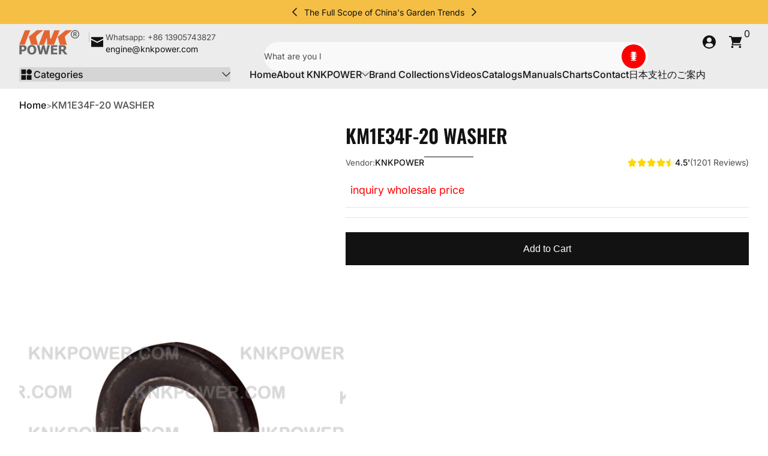

--- FILE ---
content_type: text/html; charset=utf-8
request_url: https://knkpower.com/products/10629
body_size: 38771
content:

<!doctype html>
<html
  class="no-js"
  lang="en"
  
>
  <head>
    <meta charset="utf-8">
    <meta http-equiv="X-UA-Compatible" content="IE=edge">
    <meta name="viewport" content="width=device-width, initial-scale=1.0">
    <meta name="theme-color" content="#ffffff">
    <link rel="canonical" href="https://knkpower.com/products/10629"><title>
      KM1E34F-20 WASHER
 &ndash; KNKPOWER</title><meta name="description" content="KNK Art No.: KM1E34F-20 WASHER Fit For Model (Replacement Parts) KM1E34F   Related Categories EXPLOSIVE KM1E34F  "><script src="//knkpower.com/cdn/shop/t/9/assets/global.js?v=88995620213287600941763164171" defer="defer"></script><script src="//knkpower.com/cdn/shop/t/9/assets/animations.js?v=13981969454044038861762906672" defer="defer"></script><script src="//knkpower.com/cdn/shop/t/9/assets/slider.js?v=61258441793089508021762906673" defer="defer"></script>
    <script src="//knkpower.com/cdn/shop/t/9/assets/scrollable-content-viewer.js?v=135573354831220856101762906672" defer="defer"></script>
    <script src="//knkpower.com/cdn/shop/t/9/assets/main-search.js?v=162881298558996738991762906672" defer="defer"></script>
    <script src="//knkpower.com/cdn/shop/t/9/assets/product-form.js?v=63881564847630906651762906672" defer="defer"></script><script src="//knkpower.com/cdn/shop/t/9/assets/confetti.js?v=97869789912092450461762906672" defer></script><script>window.performance && window.performance.mark && window.performance.mark('shopify.content_for_header.start');</script><meta id="shopify-digital-wallet" name="shopify-digital-wallet" content="/24822874208/digital_wallets/dialog">
<link rel="alternate" type="application/json+oembed" href="https://knkpower.com/products/10629.oembed">
<script async="async" src="/checkouts/internal/preloads.js?locale=en-US"></script>
<script id="shopify-features" type="application/json">{"accessToken":"d7f6cf32994475d4f846d8df08c7da63","betas":["rich-media-storefront-analytics"],"domain":"knkpower.com","predictiveSearch":true,"shopId":24822874208,"locale":"en"}</script>
<script>var Shopify = Shopify || {};
Shopify.shop = "knkchina.myshopify.com";
Shopify.locale = "en";
Shopify.currency = {"active":"USD","rate":"1.0"};
Shopify.country = "US";
Shopify.theme = {"name":"Krank","id":137468969056,"schema_name":"Krank","schema_version":"1.1.1","theme_store_id":3754,"role":"main"};
Shopify.theme.handle = "null";
Shopify.theme.style = {"id":null,"handle":null};
Shopify.cdnHost = "knkpower.com/cdn";
Shopify.routes = Shopify.routes || {};
Shopify.routes.root = "/";</script>
<script type="module">!function(o){(o.Shopify=o.Shopify||{}).modules=!0}(window);</script>
<script>!function(o){function n(){var o=[];function n(){o.push(Array.prototype.slice.apply(arguments))}return n.q=o,n}var t=o.Shopify=o.Shopify||{};t.loadFeatures=n(),t.autoloadFeatures=n()}(window);</script>
<script id="shop-js-analytics" type="application/json">{"pageType":"product"}</script>
<script defer="defer" async type="module" src="//knkpower.com/cdn/shopifycloud/shop-js/modules/v2/client.init-shop-cart-sync_BN7fPSNr.en.esm.js"></script>
<script defer="defer" async type="module" src="//knkpower.com/cdn/shopifycloud/shop-js/modules/v2/chunk.common_Cbph3Kss.esm.js"></script>
<script defer="defer" async type="module" src="//knkpower.com/cdn/shopifycloud/shop-js/modules/v2/chunk.modal_DKumMAJ1.esm.js"></script>
<script type="module">
  await import("//knkpower.com/cdn/shopifycloud/shop-js/modules/v2/client.init-shop-cart-sync_BN7fPSNr.en.esm.js");
await import("//knkpower.com/cdn/shopifycloud/shop-js/modules/v2/chunk.common_Cbph3Kss.esm.js");
await import("//knkpower.com/cdn/shopifycloud/shop-js/modules/v2/chunk.modal_DKumMAJ1.esm.js");

  window.Shopify.SignInWithShop?.initShopCartSync?.({"fedCMEnabled":true,"windoidEnabled":true});

</script>
<script>(function() {
  var isLoaded = false;
  function asyncLoad() {
    if (isLoaded) return;
    isLoaded = true;
    var urls = ["https:\/\/platform-api.sharethis.com\/js\/sharethis.js?shop=knkchina.myshopify.com#property=60b9bded172f1000126be686\u0026product=inline-share-buttons\u0026ver=1622785527"];
    for (var i = 0; i < urls.length; i++) {
      var s = document.createElement('script');
      s.type = 'text/javascript';
      s.async = true;
      s.src = urls[i];
      var x = document.getElementsByTagName('script')[0];
      x.parentNode.insertBefore(s, x);
    }
  };
  if(window.attachEvent) {
    window.attachEvent('onload', asyncLoad);
  } else {
    window.addEventListener('load', asyncLoad, false);
  }
})();</script>
<script id="__st">var __st={"a":24822874208,"offset":28800,"reqid":"1931213f-2b34-420c-9478-0519017fe10e-1769823164","pageurl":"knkpower.com\/products\/10629","u":"679d0c63ab5d","p":"product","rtyp":"product","rid":4466831687776};</script>
<script>window.ShopifyPaypalV4VisibilityTracking = true;</script>
<script id="captcha-bootstrap">!function(){'use strict';const t='contact',e='account',n='new_comment',o=[[t,t],['blogs',n],['comments',n],[t,'customer']],c=[[e,'customer_login'],[e,'guest_login'],[e,'recover_customer_password'],[e,'create_customer']],r=t=>t.map((([t,e])=>`form[action*='/${t}']:not([data-nocaptcha='true']) input[name='form_type'][value='${e}']`)).join(','),a=t=>()=>t?[...document.querySelectorAll(t)].map((t=>t.form)):[];function s(){const t=[...o],e=r(t);return a(e)}const i='password',u='form_key',d=['recaptcha-v3-token','g-recaptcha-response','h-captcha-response',i],f=()=>{try{return window.sessionStorage}catch{return}},m='__shopify_v',_=t=>t.elements[u];function p(t,e,n=!1){try{const o=window.sessionStorage,c=JSON.parse(o.getItem(e)),{data:r}=function(t){const{data:e,action:n}=t;return t[m]||n?{data:e,action:n}:{data:t,action:n}}(c);for(const[e,n]of Object.entries(r))t.elements[e]&&(t.elements[e].value=n);n&&o.removeItem(e)}catch(o){console.error('form repopulation failed',{error:o})}}const l='form_type',E='cptcha';function T(t){t.dataset[E]=!0}const w=window,h=w.document,L='Shopify',v='ce_forms',y='captcha';let A=!1;((t,e)=>{const n=(g='f06e6c50-85a8-45c8-87d0-21a2b65856fe',I='https://cdn.shopify.com/shopifycloud/storefront-forms-hcaptcha/ce_storefront_forms_captcha_hcaptcha.v1.5.2.iife.js',D={infoText:'Protected by hCaptcha',privacyText:'Privacy',termsText:'Terms'},(t,e,n)=>{const o=w[L][v],c=o.bindForm;if(c)return c(t,g,e,D).then(n);var r;o.q.push([[t,g,e,D],n]),r=I,A||(h.body.append(Object.assign(h.createElement('script'),{id:'captcha-provider',async:!0,src:r})),A=!0)});var g,I,D;w[L]=w[L]||{},w[L][v]=w[L][v]||{},w[L][v].q=[],w[L][y]=w[L][y]||{},w[L][y].protect=function(t,e){n(t,void 0,e),T(t)},Object.freeze(w[L][y]),function(t,e,n,w,h,L){const[v,y,A,g]=function(t,e,n){const i=e?o:[],u=t?c:[],d=[...i,...u],f=r(d),m=r(i),_=r(d.filter((([t,e])=>n.includes(e))));return[a(f),a(m),a(_),s()]}(w,h,L),I=t=>{const e=t.target;return e instanceof HTMLFormElement?e:e&&e.form},D=t=>v().includes(t);t.addEventListener('submit',(t=>{const e=I(t);if(!e)return;const n=D(e)&&!e.dataset.hcaptchaBound&&!e.dataset.recaptchaBound,o=_(e),c=g().includes(e)&&(!o||!o.value);(n||c)&&t.preventDefault(),c&&!n&&(function(t){try{if(!f())return;!function(t){const e=f();if(!e)return;const n=_(t);if(!n)return;const o=n.value;o&&e.removeItem(o)}(t);const e=Array.from(Array(32),(()=>Math.random().toString(36)[2])).join('');!function(t,e){_(t)||t.append(Object.assign(document.createElement('input'),{type:'hidden',name:u})),t.elements[u].value=e}(t,e),function(t,e){const n=f();if(!n)return;const o=[...t.querySelectorAll(`input[type='${i}']`)].map((({name:t})=>t)),c=[...d,...o],r={};for(const[a,s]of new FormData(t).entries())c.includes(a)||(r[a]=s);n.setItem(e,JSON.stringify({[m]:1,action:t.action,data:r}))}(t,e)}catch(e){console.error('failed to persist form',e)}}(e),e.submit())}));const S=(t,e)=>{t&&!t.dataset[E]&&(n(t,e.some((e=>e===t))),T(t))};for(const o of['focusin','change'])t.addEventListener(o,(t=>{const e=I(t);D(e)&&S(e,y())}));const B=e.get('form_key'),M=e.get(l),P=B&&M;t.addEventListener('DOMContentLoaded',(()=>{const t=y();if(P)for(const e of t)e.elements[l].value===M&&p(e,B);[...new Set([...A(),...v().filter((t=>'true'===t.dataset.shopifyCaptcha))])].forEach((e=>S(e,t)))}))}(h,new URLSearchParams(w.location.search),n,t,e,['guest_login'])})(!0,!0)}();</script>
<script integrity="sha256-4kQ18oKyAcykRKYeNunJcIwy7WH5gtpwJnB7kiuLZ1E=" data-source-attribution="shopify.loadfeatures" defer="defer" src="//knkpower.com/cdn/shopifycloud/storefront/assets/storefront/load_feature-a0a9edcb.js" crossorigin="anonymous"></script>
<script data-source-attribution="shopify.dynamic_checkout.dynamic.init">var Shopify=Shopify||{};Shopify.PaymentButton=Shopify.PaymentButton||{isStorefrontPortableWallets:!0,init:function(){window.Shopify.PaymentButton.init=function(){};var t=document.createElement("script");t.src="https://knkpower.com/cdn/shopifycloud/portable-wallets/latest/portable-wallets.en.js",t.type="module",document.head.appendChild(t)}};
</script>
<script data-source-attribution="shopify.dynamic_checkout.buyer_consent">
  function portableWalletsHideBuyerConsent(e){var t=document.getElementById("shopify-buyer-consent"),n=document.getElementById("shopify-subscription-policy-button");t&&n&&(t.classList.add("hidden"),t.setAttribute("aria-hidden","true"),n.removeEventListener("click",e))}function portableWalletsShowBuyerConsent(e){var t=document.getElementById("shopify-buyer-consent"),n=document.getElementById("shopify-subscription-policy-button");t&&n&&(t.classList.remove("hidden"),t.removeAttribute("aria-hidden"),n.addEventListener("click",e))}window.Shopify?.PaymentButton&&(window.Shopify.PaymentButton.hideBuyerConsent=portableWalletsHideBuyerConsent,window.Shopify.PaymentButton.showBuyerConsent=portableWalletsShowBuyerConsent);
</script>
<script data-source-attribution="shopify.dynamic_checkout.cart.bootstrap">document.addEventListener("DOMContentLoaded",(function(){function t(){return document.querySelector("shopify-accelerated-checkout-cart, shopify-accelerated-checkout")}if(t())Shopify.PaymentButton.init();else{new MutationObserver((function(e,n){t()&&(Shopify.PaymentButton.init(),n.disconnect())})).observe(document.body,{childList:!0,subtree:!0})}}));
</script>

<script>window.performance && window.performance.mark && window.performance.mark('shopify.content_for_header.end');</script>
<link rel="preconnect" href="https://fonts.shopifycdn.com" crossorigin>
      <link rel="preload" as="font" href="//knkpower.com/cdn/fonts/inter/inter_n4.b2a3f24c19b4de56e8871f609e73ca7f6d2e2bb9.woff2" type="font/woff2" crossorigin>
      
      
<style data-shopify>@font-face {
  font-family: Inter;
  font-weight: 400;
  font-style: normal;
  font-display: swap;
  src: url("//knkpower.com/cdn/fonts/inter/inter_n4.b2a3f24c19b4de56e8871f609e73ca7f6d2e2bb9.woff2") format("woff2"),
       url("//knkpower.com/cdn/fonts/inter/inter_n4.af8052d517e0c9ffac7b814872cecc27ae1fa132.woff") format("woff");
}

        @font-face {
  font-family: Inter;
  font-weight: 100;
  font-style: normal;
  font-display: swap;
  src: url("//knkpower.com/cdn/fonts/inter/inter_n1.d6922fc1524d5070cfbded04544fe03b84246904.woff2") format("woff2"),
       url("//knkpower.com/cdn/fonts/inter/inter_n1.4a488d8300a3cf27d2b5e3a3b05110d1df51da98.woff") format("woff");
}

        @font-face {
  font-family: Inter;
  font-weight: 300;
  font-style: normal;
  font-display: swap;
  src: url("//knkpower.com/cdn/fonts/inter/inter_n3.6faba940d2e90c9f1c2e0c5c2750b84af59fecc0.woff2") format("woff2"),
       url("//knkpower.com/cdn/fonts/inter/inter_n3.413aa818ec2103383c4ac7c3744c464d04b4db49.woff") format("woff");
}

        @font-face {
  font-family: Inter;
  font-weight: 500;
  font-style: normal;
  font-display: swap;
  src: url("//knkpower.com/cdn/fonts/inter/inter_n5.d7101d5e168594dd06f56f290dd759fba5431d97.woff2") format("woff2"),
       url("//knkpower.com/cdn/fonts/inter/inter_n5.5332a76bbd27da00474c136abb1ca3cbbf259068.woff") format("woff");
}

        @font-face {
  font-family: Inter;
  font-weight: 700;
  font-style: normal;
  font-display: swap;
  src: url("//knkpower.com/cdn/fonts/inter/inter_n7.02711e6b374660cfc7915d1afc1c204e633421e4.woff2") format("woff2"),
       url("//knkpower.com/cdn/fonts/inter/inter_n7.6dab87426f6b8813070abd79972ceaf2f8d3b012.woff") format("woff");
}

        @font-face {
  font-family: Inter;
  font-weight: 900;
  font-style: normal;
  font-display: swap;
  src: url("//knkpower.com/cdn/fonts/inter/inter_n9.5eeac4b640934cb12c98bb58e5b212c8a842a731.woff2") format("woff2"),
       url("//knkpower.com/cdn/fonts/inter/inter_n9.a68b28f7e46ea1faab81e409809ee4919dd6e3f0.woff") format("woff");
}

        @font-face {
  font-family: Inter;
  font-weight: 400;
  font-style: italic;
  font-display: swap;
  src: url("//knkpower.com/cdn/fonts/inter/inter_i4.feae1981dda792ab80d117249d9c7e0f1017e5b3.woff2") format("woff2"),
       url("//knkpower.com/cdn/fonts/inter/inter_i4.62773b7113d5e5f02c71486623cf828884c85c6e.woff") format("woff");
}

        @font-face {
  font-family: Inter;
  font-weight: 700;
  font-style: italic;
  font-display: swap;
  src: url("//knkpower.com/cdn/fonts/inter/inter_i7.b377bcd4cc0f160622a22d638ae7e2cd9b86ea4c.woff2") format("woff2"),
       url("//knkpower.com/cdn/fonts/inter/inter_i7.7c69a6a34e3bb44fcf6f975857e13b9a9b25beb4.woff") format("woff");
}

</style>
      <link rel="preload" as="font" href="//knkpower.com/cdn/fonts/oswald/oswald_n6.26b6bffb711f770c328e7af9685d4798dcb4f0b3.woff2" type="font/woff2" crossorigin>
      
      
<style data-shopify>@font-face {
  font-family: Oswald;
  font-weight: 600;
  font-style: normal;
  font-display: swap;
  src: url("//knkpower.com/cdn/fonts/oswald/oswald_n6.26b6bffb711f770c328e7af9685d4798dcb4f0b3.woff2") format("woff2"),
       url("//knkpower.com/cdn/fonts/oswald/oswald_n6.2feb7f52d7eb157822c86dfd93893da013b08d5d.woff") format("woff");
}

        
        @font-face {
  font-family: Oswald;
  font-weight: 300;
  font-style: normal;
  font-display: swap;
  src: url("//knkpower.com/cdn/fonts/oswald/oswald_n3.5e1367501ca69370d84b28bb3e29485e5178d388.woff2") format("woff2"),
       url("//knkpower.com/cdn/fonts/oswald/oswald_n3.cfa18f7353e13af9f0069f6d616bed3d258993d6.woff") format("woff");
}

        @font-face {
  font-family: Oswald;
  font-weight: 700;
  font-style: normal;
  font-display: swap;
  src: url("//knkpower.com/cdn/fonts/oswald/oswald_n7.b3ba3d6f1b341d51018e3cfba146932b55221727.woff2") format("woff2"),
       url("//knkpower.com/cdn/fonts/oswald/oswald_n7.6cec6bed2bb070310ad90e19ea7a56b65fd83c0b.woff") format("woff");
}

        
</style>
      <link rel="preload" as="font" href="//knkpower.com/cdn/fonts/kaushan_script/kaushanscript_n4.6f2e297308a4d3a171df277320ccaf9d9f30bf2e.woff2" type="font/woff2" crossorigin>
      
      
<style data-shopify>@font-face {
  font-family: "Kaushan Script";
  font-weight: 400;
  font-style: normal;
  font-display: swap;
  src: url("//knkpower.com/cdn/fonts/kaushan_script/kaushanscript_n4.6f2e297308a4d3a171df277320ccaf9d9f30bf2e.woff2") format("woff2"),
       url("//knkpower.com/cdn/fonts/kaushan_script/kaushanscript_n4.24a976a18555f015df46cd653cf811ff27c5e541.woff") format("woff");
}

        
        
        
        
</style><style data-shopify>
      


        .color-scheme-1 {
        --color-background: 255,255,255;
        
        --color-foreground: 18,18,18;
        --color-sale-price: 174,0,0;
        --color-rating-star: 255,214,0;

        --color-shadow: 0,0,0;
        --color-light: 255,255,255;
        --color-button: 18,18,18;
        --color-button-text: 255,255,255;
        --color-secondary-button: 255,0,0;
        --color-secondary-button-text: 255,255,255;
        --color-outline: 18,18,18;
        }

        .color-scheme-2 {
        --color-background: 236,236,236;
        
        --color-foreground: 18,18,18;
        --color-sale-price: 255,0,0;
        --color-rating-star: 255,214,0;

        --color-shadow: 0,0,0;
        --color-light: 255,255,255;
        --color-button: 18,18,18;
        --color-button-text: 243,243,243;
        --color-secondary-button: 255,214,0;
        --color-secondary-button-text: 18,18,18;
        --color-outline: 18,18,18;
        }

        .color-scheme-3 {
        --color-background: 36,40,51;
        
        --color-foreground: 255,255,255;
        --color-sale-price: 255,255,255;
        --color-rating-star: 255,214,0;

        --color-shadow: 0,0,0;
        --color-light: 255,255,255;
        --color-button: 255,0,0;
        --color-button-text: 255,255,255;
        --color-secondary-button: 255,255,255;
        --color-secondary-button-text: 0,0,0;
        --color-outline: 255,255,255;
        }

        .color-scheme-4 {
        --color-background: 185,17,17;
        
        --color-foreground: 255,255,255;
        --color-sale-price: 255,0,0;
        --color-rating-star: 255,214,0;

        --color-shadow: 0,0,0;
        --color-light: 255,255,255;
        --color-button: 255,255,255;
        --color-button-text: 18,18,18;
        --color-secondary-button: 18,18,18;
        --color-secondary-button-text: 255,255,255;
        --color-outline: 255,255,255;
        }

        .color-scheme-5 {
        --color-background: 67,71,83;
        
        --color-foreground: 255,255,255;
        --color-sale-price: 255,255,255;
        --color-rating-star: 255,214,0;

        --color-shadow: 0,0,0;
        --color-light: 255,255,255;
        --color-button: 255,0,0;
        --color-button-text: 255,255,255;
        --color-secondary-button: 18,18,18;
        --color-secondary-button-text: 255,255,255;
        --color-outline: 255,255,255;
        }

        .color-scheme-6 {
        --color-background: 245,191,70;
        
        --color-foreground: 18,18,18;
        --color-sale-price: 255,0,0;
        --color-rating-star: 255,214,0;

        --color-shadow: 0,0,0;
        --color-light: 255,255,255;
        --color-button: 18,18,18;
        --color-button-text: 255,255,255;
        --color-secondary-button: 255,0,0;
        --color-secondary-button-text: 255,255,255;
        --color-outline: 18,18,18;
        }

        .color-scheme-7 {
        --color-background: 249,249,249;
        
        --color-foreground: 18,18,18;
        --color-sale-price: 255,0,0;
        --color-rating-star: 255,214,0;

        --color-shadow: 0,0,0;
        --color-light: 255,255,255;
        --color-button: 18,18,18;
        --color-button-text: 255,255,255;
        --color-secondary-button: 255,0,0;
        --color-secondary-button-text: 255,255,255;
        --color-outline: 18,18,18;
        }

        .color-scheme-8 {
        --color-background: 237,240,254;
        
        --color-foreground: 0,0,0;
        --color-sale-price: 174,0,0;
        --color-rating-star: 255,214,0;

        --color-shadow: 0,0,0;
        --color-light: 255,255,255;
        --color-button: 18,18,18;
        --color-button-text: 255,255,255;
        --color-secondary-button: 255,0,0;
        --color-secondary-button-text: 255,255,255;
        --color-outline: 0,0,0;
        }

        .color-scheme-9 {
        --color-background: 225,255,241;
        
        --color-foreground: 18,18,18;
        --color-sale-price: 174,0,0;
        --color-rating-star: 255,214,0;

        --color-shadow: 0,0,0;
        --color-light: 255,255,255;
        --color-button: 18,18,18;
        --color-button-text: 255,255,255;
        --color-secondary-button: 255,0,0;
        --color-secondary-button-text: 255,255,255;
        --color-outline: 18,18,18;
        }

      body, .color-scheme-1, .color-scheme-2, .color-scheme-3, .color-scheme-4, .color-scheme-5, .color-scheme-6, .color-scheme-7, .color-scheme-8, .color-scheme-9 {
      color: rgb(var(--color-foreground));
      background: rgba(var(--color-background), var(--alpha-background));
      }

      :root {
      --font-body-family: Inter, sans-serif;
      --font-body-style: normal;
      --font-body-weight: 400;
      --font-body-weight-bold: 700;
          --font-body-letter-spacing: normal;--font-heading-family: Oswald, sans-serif;
      --font-heading-style: normal;
      --font-heading-weight: 600;
          --font-heading-letter-spacing: normal;--font-decorative-family: "Kaushan Script", cursive;
      --font-decorative-style: normal;
          --font-decorative-letter-spacing: normal;--sale-badge-background: 255, 0, 0;
      --sale-badge-foreground: 255, 255, 255;

      --new-badge-background: 255, 214, 0;
      --new-badge-foreground: 0, 0, 0;

      --preorder-badge-background: 51, 79, 180;
      --preorder-badge-foreground: 255, 255, 255;

      --color-error: 255, 0, 0;
      --color-warning: 255, 214, 0;
      --color-success: 12, 183, 113;

      
        --page-width: 1800px;
      
      }

      *,
      *::before,
      *::after {
      box-sizing: inherit;
      }

      html {
      box-sizing: border-box;
      font-size: 16px;
      height: 100%;
      -webkit-text-size-adjust: 100%; /* 防止 Safari 和 Chrome 自动调整文本大小 */
      text-size-adjust: 100%;
      }

      @media screen and (max-width: 749px) {
      html{
      font-size: 14px;
      }
      }

      body {
      display: flex;
      flex-flow: column;
      min-height: 100vh;
      margin: 0;
      line-height: 1.4;
      overflow-x: hidden;
      overflow-y: scroll;
      font-family: var(--font-body-family);
      font-style: var(--font-body-style);
      letter-spacing: var(--font-body-letter-spacing);
      font-weight: var(--font-body-weight);
      }

      main {
      flex: 1 1 auto;
      }
    </style>

    <script>
      document.documentElement.className = document.documentElement.className.replace('no-js', 'js');
      if (Shopify.designMode) {
        document.documentElement.classList.add('shopify-design-mode');
      }
    </script>

    <link href="//knkpower.com/cdn/shop/t/9/assets/style.css?v=94355565940092863031764202816" rel="stylesheet" type="text/css" media="all" />

    <link rel="stylesheet" href="//knkpower.com/cdn/shop/t/9/assets/component-card.css?v=161458067105539347631762906672" media="print" onload="this.media='all';"><link
        rel="stylesheet"
        href="//knkpower.com/cdn/shop/t/9/assets/component-predictive-search.css?v=70695498989901312441762906672"
        media="print"
        onload="this.media='all';"
      >

<meta property="og:site_name" content="KNKPOWER">
<meta property="og:url" content="https://knkpower.com/products/10629">
<meta property="og:title" content="KM1E34F-20 WASHER">
<meta property="og:type" content="product">
<meta property="og:description" content="KNK Art No.: KM1E34F-20 WASHER Fit For Model (Replacement Parts) KM1E34F   Related Categories EXPLOSIVE KM1E34F  "><meta property="og:image" content="http://knkpower.com/cdn/shop/products/2a8005bf9202626ff779a5997c1877c8.png?v=1578325087">
  <meta property="og:image:secure_url" content="https://knkpower.com/cdn/shop/products/2a8005bf9202626ff779a5997c1877c8.png?v=1578325087">
  <meta property="og:image:width" content="675">
  <meta property="og:image:height" content="438"><meta property="og:price:amount" content="0.00">
  <meta property="og:price:currency" content="USD"><meta name="twitter:card" content="summary_large_image">
<meta name="twitter:title" content="KM1E34F-20 WASHER">
<meta name="twitter:description" content="KNK Art No.: KM1E34F-20 WASHER Fit For Model (Replacement Parts) KM1E34F   Related Categories EXPLOSIVE KM1E34F  ">
<meta name="google-site-verification" content="8V9zYgH8_CCSa6MMyN_hYBVZdxGX2kAKpAozBNLsVV8" />
 
<link href="https://monorail-edge.shopifysvc.com" rel="dns-prefetch">
<script>(function(){if ("sendBeacon" in navigator && "performance" in window) {try {var session_token_from_headers = performance.getEntriesByType('navigation')[0].serverTiming.find(x => x.name == '_s').description;} catch {var session_token_from_headers = undefined;}var session_cookie_matches = document.cookie.match(/_shopify_s=([^;]*)/);var session_token_from_cookie = session_cookie_matches && session_cookie_matches.length === 2 ? session_cookie_matches[1] : "";var session_token = session_token_from_headers || session_token_from_cookie || "";function handle_abandonment_event(e) {var entries = performance.getEntries().filter(function(entry) {return /monorail-edge.shopifysvc.com/.test(entry.name);});if (!window.abandonment_tracked && entries.length === 0) {window.abandonment_tracked = true;var currentMs = Date.now();var navigation_start = performance.timing.navigationStart;var payload = {shop_id: 24822874208,url: window.location.href,navigation_start,duration: currentMs - navigation_start,session_token,page_type: "product"};window.navigator.sendBeacon("https://monorail-edge.shopifysvc.com/v1/produce", JSON.stringify({schema_id: "online_store_buyer_site_abandonment/1.1",payload: payload,metadata: {event_created_at_ms: currentMs,event_sent_at_ms: currentMs}}));}}window.addEventListener('pagehide', handle_abandonment_event);}}());</script>
<script id="web-pixels-manager-setup">(function e(e,d,r,n,o){if(void 0===o&&(o={}),!Boolean(null===(a=null===(i=window.Shopify)||void 0===i?void 0:i.analytics)||void 0===a?void 0:a.replayQueue)){var i,a;window.Shopify=window.Shopify||{};var t=window.Shopify;t.analytics=t.analytics||{};var s=t.analytics;s.replayQueue=[],s.publish=function(e,d,r){return s.replayQueue.push([e,d,r]),!0};try{self.performance.mark("wpm:start")}catch(e){}var l=function(){var e={modern:/Edge?\/(1{2}[4-9]|1[2-9]\d|[2-9]\d{2}|\d{4,})\.\d+(\.\d+|)|Firefox\/(1{2}[4-9]|1[2-9]\d|[2-9]\d{2}|\d{4,})\.\d+(\.\d+|)|Chrom(ium|e)\/(9{2}|\d{3,})\.\d+(\.\d+|)|(Maci|X1{2}).+ Version\/(15\.\d+|(1[6-9]|[2-9]\d|\d{3,})\.\d+)([,.]\d+|)( \(\w+\)|)( Mobile\/\w+|) Safari\/|Chrome.+OPR\/(9{2}|\d{3,})\.\d+\.\d+|(CPU[ +]OS|iPhone[ +]OS|CPU[ +]iPhone|CPU IPhone OS|CPU iPad OS)[ +]+(15[._]\d+|(1[6-9]|[2-9]\d|\d{3,})[._]\d+)([._]\d+|)|Android:?[ /-](13[3-9]|1[4-9]\d|[2-9]\d{2}|\d{4,})(\.\d+|)(\.\d+|)|Android.+Firefox\/(13[5-9]|1[4-9]\d|[2-9]\d{2}|\d{4,})\.\d+(\.\d+|)|Android.+Chrom(ium|e)\/(13[3-9]|1[4-9]\d|[2-9]\d{2}|\d{4,})\.\d+(\.\d+|)|SamsungBrowser\/([2-9]\d|\d{3,})\.\d+/,legacy:/Edge?\/(1[6-9]|[2-9]\d|\d{3,})\.\d+(\.\d+|)|Firefox\/(5[4-9]|[6-9]\d|\d{3,})\.\d+(\.\d+|)|Chrom(ium|e)\/(5[1-9]|[6-9]\d|\d{3,})\.\d+(\.\d+|)([\d.]+$|.*Safari\/(?![\d.]+ Edge\/[\d.]+$))|(Maci|X1{2}).+ Version\/(10\.\d+|(1[1-9]|[2-9]\d|\d{3,})\.\d+)([,.]\d+|)( \(\w+\)|)( Mobile\/\w+|) Safari\/|Chrome.+OPR\/(3[89]|[4-9]\d|\d{3,})\.\d+\.\d+|(CPU[ +]OS|iPhone[ +]OS|CPU[ +]iPhone|CPU IPhone OS|CPU iPad OS)[ +]+(10[._]\d+|(1[1-9]|[2-9]\d|\d{3,})[._]\d+)([._]\d+|)|Android:?[ /-](13[3-9]|1[4-9]\d|[2-9]\d{2}|\d{4,})(\.\d+|)(\.\d+|)|Mobile Safari.+OPR\/([89]\d|\d{3,})\.\d+\.\d+|Android.+Firefox\/(13[5-9]|1[4-9]\d|[2-9]\d{2}|\d{4,})\.\d+(\.\d+|)|Android.+Chrom(ium|e)\/(13[3-9]|1[4-9]\d|[2-9]\d{2}|\d{4,})\.\d+(\.\d+|)|Android.+(UC? ?Browser|UCWEB|U3)[ /]?(15\.([5-9]|\d{2,})|(1[6-9]|[2-9]\d|\d{3,})\.\d+)\.\d+|SamsungBrowser\/(5\.\d+|([6-9]|\d{2,})\.\d+)|Android.+MQ{2}Browser\/(14(\.(9|\d{2,})|)|(1[5-9]|[2-9]\d|\d{3,})(\.\d+|))(\.\d+|)|K[Aa][Ii]OS\/(3\.\d+|([4-9]|\d{2,})\.\d+)(\.\d+|)/},d=e.modern,r=e.legacy,n=navigator.userAgent;return n.match(d)?"modern":n.match(r)?"legacy":"unknown"}(),u="modern"===l?"modern":"legacy",c=(null!=n?n:{modern:"",legacy:""})[u],f=function(e){return[e.baseUrl,"/wpm","/b",e.hashVersion,"modern"===e.buildTarget?"m":"l",".js"].join("")}({baseUrl:d,hashVersion:r,buildTarget:u}),m=function(e){var d=e.version,r=e.bundleTarget,n=e.surface,o=e.pageUrl,i=e.monorailEndpoint;return{emit:function(e){var a=e.status,t=e.errorMsg,s=(new Date).getTime(),l=JSON.stringify({metadata:{event_sent_at_ms:s},events:[{schema_id:"web_pixels_manager_load/3.1",payload:{version:d,bundle_target:r,page_url:o,status:a,surface:n,error_msg:t},metadata:{event_created_at_ms:s}}]});if(!i)return console&&console.warn&&console.warn("[Web Pixels Manager] No Monorail endpoint provided, skipping logging."),!1;try{return self.navigator.sendBeacon.bind(self.navigator)(i,l)}catch(e){}var u=new XMLHttpRequest;try{return u.open("POST",i,!0),u.setRequestHeader("Content-Type","text/plain"),u.send(l),!0}catch(e){return console&&console.warn&&console.warn("[Web Pixels Manager] Got an unhandled error while logging to Monorail."),!1}}}}({version:r,bundleTarget:l,surface:e.surface,pageUrl:self.location.href,monorailEndpoint:e.monorailEndpoint});try{o.browserTarget=l,function(e){var d=e.src,r=e.async,n=void 0===r||r,o=e.onload,i=e.onerror,a=e.sri,t=e.scriptDataAttributes,s=void 0===t?{}:t,l=document.createElement("script"),u=document.querySelector("head"),c=document.querySelector("body");if(l.async=n,l.src=d,a&&(l.integrity=a,l.crossOrigin="anonymous"),s)for(var f in s)if(Object.prototype.hasOwnProperty.call(s,f))try{l.dataset[f]=s[f]}catch(e){}if(o&&l.addEventListener("load",o),i&&l.addEventListener("error",i),u)u.appendChild(l);else{if(!c)throw new Error("Did not find a head or body element to append the script");c.appendChild(l)}}({src:f,async:!0,onload:function(){if(!function(){var e,d;return Boolean(null===(d=null===(e=window.Shopify)||void 0===e?void 0:e.analytics)||void 0===d?void 0:d.initialized)}()){var d=window.webPixelsManager.init(e)||void 0;if(d){var r=window.Shopify.analytics;r.replayQueue.forEach((function(e){var r=e[0],n=e[1],o=e[2];d.publishCustomEvent(r,n,o)})),r.replayQueue=[],r.publish=d.publishCustomEvent,r.visitor=d.visitor,r.initialized=!0}}},onerror:function(){return m.emit({status:"failed",errorMsg:"".concat(f," has failed to load")})},sri:function(e){var d=/^sha384-[A-Za-z0-9+/=]+$/;return"string"==typeof e&&d.test(e)}(c)?c:"",scriptDataAttributes:o}),m.emit({status:"loading"})}catch(e){m.emit({status:"failed",errorMsg:(null==e?void 0:e.message)||"Unknown error"})}}})({shopId: 24822874208,storefrontBaseUrl: "https://knkpower.com",extensionsBaseUrl: "https://extensions.shopifycdn.com/cdn/shopifycloud/web-pixels-manager",monorailEndpoint: "https://monorail-edge.shopifysvc.com/unstable/produce_batch",surface: "storefront-renderer",enabledBetaFlags: ["2dca8a86"],webPixelsConfigList: [{"id":"44073056","eventPayloadVersion":"v1","runtimeContext":"LAX","scriptVersion":"1","type":"CUSTOM","privacyPurposes":["MARKETING"],"name":"Meta pixel (migrated)"},{"id":"50266208","eventPayloadVersion":"v1","runtimeContext":"LAX","scriptVersion":"1","type":"CUSTOM","privacyPurposes":["ANALYTICS"],"name":"Google Analytics tag (migrated)"},{"id":"shopify-app-pixel","configuration":"{}","eventPayloadVersion":"v1","runtimeContext":"STRICT","scriptVersion":"0450","apiClientId":"shopify-pixel","type":"APP","privacyPurposes":["ANALYTICS","MARKETING"]},{"id":"shopify-custom-pixel","eventPayloadVersion":"v1","runtimeContext":"LAX","scriptVersion":"0450","apiClientId":"shopify-pixel","type":"CUSTOM","privacyPurposes":["ANALYTICS","MARKETING"]}],isMerchantRequest: false,initData: {"shop":{"name":"KNKPOWER","paymentSettings":{"currencyCode":"USD"},"myshopifyDomain":"knkchina.myshopify.com","countryCode":"CN","storefrontUrl":"https:\/\/knkpower.com"},"customer":null,"cart":null,"checkout":null,"productVariants":[{"price":{"amount":0.0,"currencyCode":"USD"},"product":{"title":"KM1E34F-20 WASHER","vendor":"KNKPOWER","id":"4466831687776","untranslatedTitle":"KM1E34F-20 WASHER","url":"\/products\/10629","type":""},"id":"31691257413728","image":{"src":"\/\/knkpower.com\/cdn\/shop\/products\/2a8005bf9202626ff779a5997c1877c8.png?v=1578325087"},"sku":"","title":"Default Title","untranslatedTitle":"Default Title"}],"purchasingCompany":null},},"https://knkpower.com/cdn","1d2a099fw23dfb22ep557258f5m7a2edbae",{"modern":"","legacy":""},{"shopId":"24822874208","storefrontBaseUrl":"https:\/\/knkpower.com","extensionBaseUrl":"https:\/\/extensions.shopifycdn.com\/cdn\/shopifycloud\/web-pixels-manager","surface":"storefront-renderer","enabledBetaFlags":"[\"2dca8a86\"]","isMerchantRequest":"false","hashVersion":"1d2a099fw23dfb22ep557258f5m7a2edbae","publish":"custom","events":"[[\"page_viewed\",{}],[\"product_viewed\",{\"productVariant\":{\"price\":{\"amount\":0.0,\"currencyCode\":\"USD\"},\"product\":{\"title\":\"KM1E34F-20 WASHER\",\"vendor\":\"KNKPOWER\",\"id\":\"4466831687776\",\"untranslatedTitle\":\"KM1E34F-20 WASHER\",\"url\":\"\/products\/10629\",\"type\":\"\"},\"id\":\"31691257413728\",\"image\":{\"src\":\"\/\/knkpower.com\/cdn\/shop\/products\/2a8005bf9202626ff779a5997c1877c8.png?v=1578325087\"},\"sku\":\"\",\"title\":\"Default Title\",\"untranslatedTitle\":\"Default Title\"}}]]"});</script><script>
  window.ShopifyAnalytics = window.ShopifyAnalytics || {};
  window.ShopifyAnalytics.meta = window.ShopifyAnalytics.meta || {};
  window.ShopifyAnalytics.meta.currency = 'USD';
  var meta = {"product":{"id":4466831687776,"gid":"gid:\/\/shopify\/Product\/4466831687776","vendor":"KNKPOWER","type":"","handle":"10629","variants":[{"id":31691257413728,"price":0,"name":"KM1E34F-20 WASHER","public_title":null,"sku":""}],"remote":false},"page":{"pageType":"product","resourceType":"product","resourceId":4466831687776,"requestId":"1931213f-2b34-420c-9478-0519017fe10e-1769823164"}};
  for (var attr in meta) {
    window.ShopifyAnalytics.meta[attr] = meta[attr];
  }
</script>
<script class="analytics">
  (function () {
    var customDocumentWrite = function(content) {
      var jquery = null;

      if (window.jQuery) {
        jquery = window.jQuery;
      } else if (window.Checkout && window.Checkout.$) {
        jquery = window.Checkout.$;
      }

      if (jquery) {
        jquery('body').append(content);
      }
    };

    var hasLoggedConversion = function(token) {
      if (token) {
        return document.cookie.indexOf('loggedConversion=' + token) !== -1;
      }
      return false;
    }

    var setCookieIfConversion = function(token) {
      if (token) {
        var twoMonthsFromNow = new Date(Date.now());
        twoMonthsFromNow.setMonth(twoMonthsFromNow.getMonth() + 2);

        document.cookie = 'loggedConversion=' + token + '; expires=' + twoMonthsFromNow;
      }
    }

    var trekkie = window.ShopifyAnalytics.lib = window.trekkie = window.trekkie || [];
    if (trekkie.integrations) {
      return;
    }
    trekkie.methods = [
      'identify',
      'page',
      'ready',
      'track',
      'trackForm',
      'trackLink'
    ];
    trekkie.factory = function(method) {
      return function() {
        var args = Array.prototype.slice.call(arguments);
        args.unshift(method);
        trekkie.push(args);
        return trekkie;
      };
    };
    for (var i = 0; i < trekkie.methods.length; i++) {
      var key = trekkie.methods[i];
      trekkie[key] = trekkie.factory(key);
    }
    trekkie.load = function(config) {
      trekkie.config = config || {};
      trekkie.config.initialDocumentCookie = document.cookie;
      var first = document.getElementsByTagName('script')[0];
      var script = document.createElement('script');
      script.type = 'text/javascript';
      script.onerror = function(e) {
        var scriptFallback = document.createElement('script');
        scriptFallback.type = 'text/javascript';
        scriptFallback.onerror = function(error) {
                var Monorail = {
      produce: function produce(monorailDomain, schemaId, payload) {
        var currentMs = new Date().getTime();
        var event = {
          schema_id: schemaId,
          payload: payload,
          metadata: {
            event_created_at_ms: currentMs,
            event_sent_at_ms: currentMs
          }
        };
        return Monorail.sendRequest("https://" + monorailDomain + "/v1/produce", JSON.stringify(event));
      },
      sendRequest: function sendRequest(endpointUrl, payload) {
        // Try the sendBeacon API
        if (window && window.navigator && typeof window.navigator.sendBeacon === 'function' && typeof window.Blob === 'function' && !Monorail.isIos12()) {
          var blobData = new window.Blob([payload], {
            type: 'text/plain'
          });

          if (window.navigator.sendBeacon(endpointUrl, blobData)) {
            return true;
          } // sendBeacon was not successful

        } // XHR beacon

        var xhr = new XMLHttpRequest();

        try {
          xhr.open('POST', endpointUrl);
          xhr.setRequestHeader('Content-Type', 'text/plain');
          xhr.send(payload);
        } catch (e) {
          console.log(e);
        }

        return false;
      },
      isIos12: function isIos12() {
        return window.navigator.userAgent.lastIndexOf('iPhone; CPU iPhone OS 12_') !== -1 || window.navigator.userAgent.lastIndexOf('iPad; CPU OS 12_') !== -1;
      }
    };
    Monorail.produce('monorail-edge.shopifysvc.com',
      'trekkie_storefront_load_errors/1.1',
      {shop_id: 24822874208,
      theme_id: 137468969056,
      app_name: "storefront",
      context_url: window.location.href,
      source_url: "//knkpower.com/cdn/s/trekkie.storefront.c59ea00e0474b293ae6629561379568a2d7c4bba.min.js"});

        };
        scriptFallback.async = true;
        scriptFallback.src = '//knkpower.com/cdn/s/trekkie.storefront.c59ea00e0474b293ae6629561379568a2d7c4bba.min.js';
        first.parentNode.insertBefore(scriptFallback, first);
      };
      script.async = true;
      script.src = '//knkpower.com/cdn/s/trekkie.storefront.c59ea00e0474b293ae6629561379568a2d7c4bba.min.js';
      first.parentNode.insertBefore(script, first);
    };
    trekkie.load(
      {"Trekkie":{"appName":"storefront","development":false,"defaultAttributes":{"shopId":24822874208,"isMerchantRequest":null,"themeId":137468969056,"themeCityHash":"894201865703832132","contentLanguage":"en","currency":"USD","eventMetadataId":"f0b695ba-1ce8-49f7-831d-23fe01fb3d50"},"isServerSideCookieWritingEnabled":true,"monorailRegion":"shop_domain","enabledBetaFlags":["65f19447","b5387b81"]},"Session Attribution":{},"S2S":{"facebookCapiEnabled":false,"source":"trekkie-storefront-renderer","apiClientId":580111}}
    );

    var loaded = false;
    trekkie.ready(function() {
      if (loaded) return;
      loaded = true;

      window.ShopifyAnalytics.lib = window.trekkie;

      var originalDocumentWrite = document.write;
      document.write = customDocumentWrite;
      try { window.ShopifyAnalytics.merchantGoogleAnalytics.call(this); } catch(error) {};
      document.write = originalDocumentWrite;

      window.ShopifyAnalytics.lib.page(null,{"pageType":"product","resourceType":"product","resourceId":4466831687776,"requestId":"1931213f-2b34-420c-9478-0519017fe10e-1769823164","shopifyEmitted":true});

      var match = window.location.pathname.match(/checkouts\/(.+)\/(thank_you|post_purchase)/)
      var token = match? match[1]: undefined;
      if (!hasLoggedConversion(token)) {
        setCookieIfConversion(token);
        window.ShopifyAnalytics.lib.track("Viewed Product",{"currency":"USD","variantId":31691257413728,"productId":4466831687776,"productGid":"gid:\/\/shopify\/Product\/4466831687776","name":"KM1E34F-20 WASHER","price":"0.00","sku":"","brand":"KNKPOWER","variant":null,"category":"","nonInteraction":true,"remote":false},undefined,undefined,{"shopifyEmitted":true});
      window.ShopifyAnalytics.lib.track("monorail:\/\/trekkie_storefront_viewed_product\/1.1",{"currency":"USD","variantId":31691257413728,"productId":4466831687776,"productGid":"gid:\/\/shopify\/Product\/4466831687776","name":"KM1E34F-20 WASHER","price":"0.00","sku":"","brand":"KNKPOWER","variant":null,"category":"","nonInteraction":true,"remote":false,"referer":"https:\/\/knkpower.com\/products\/10629"});
      }
    });


        var eventsListenerScript = document.createElement('script');
        eventsListenerScript.async = true;
        eventsListenerScript.src = "//knkpower.com/cdn/shopifycloud/storefront/assets/shop_events_listener-3da45d37.js";
        document.getElementsByTagName('head')[0].appendChild(eventsListenerScript);

})();</script>
  <script>
  if (!window.ga || (window.ga && typeof window.ga !== 'function')) {
    window.ga = function ga() {
      (window.ga.q = window.ga.q || []).push(arguments);
      if (window.Shopify && window.Shopify.analytics && typeof window.Shopify.analytics.publish === 'function') {
        window.Shopify.analytics.publish("ga_stub_called", {}, {sendTo: "google_osp_migration"});
      }
      console.error("Shopify's Google Analytics stub called with:", Array.from(arguments), "\nSee https://help.shopify.com/manual/promoting-marketing/pixels/pixel-migration#google for more information.");
    };
    if (window.Shopify && window.Shopify.analytics && typeof window.Shopify.analytics.publish === 'function') {
      window.Shopify.analytics.publish("ga_stub_initialized", {}, {sendTo: "google_osp_migration"});
    }
  }
</script>
<script
  defer
  src="https://knkpower.com/cdn/shopifycloud/perf-kit/shopify-perf-kit-3.1.0.min.js"
  data-application="storefront-renderer"
  data-shop-id="24822874208"
  data-render-region="gcp-us-central1"
  data-page-type="product"
  data-theme-instance-id="137468969056"
  data-theme-name="Krank"
  data-theme-version="1.1.1"
  data-monorail-region="shop_domain"
  data-resource-timing-sampling-rate="10"
  data-shs="true"
  data-shs-beacon="true"
  data-shs-export-with-fetch="true"
  data-shs-logs-sample-rate="1"
  data-shs-beacon-endpoint="https://knkpower.com/api/collect"
></script>
</head>
  <body
    id="Page-Top"
    class="color-scheme-1 gradient template-product"
  >
    <a class="skip-to-content-link button visually-hidden" href="#MainContent">
      Skip to Content
    </a>
    <!-- BEGIN sections: header-group -->
<section id="shopify-section-sections--17642142597216__announcement_bar_NFgAmB" class="shopify-section shopify-section-group-header-group"><link href="//knkpower.com/cdn/shop/t/9/assets/section-announcement-bar.css?v=3353817317109856341762906672" rel="stylesheet" type="text/css" media="all" />
<style data-shopify>.section-sections--17642142597216__announcement_bar_NFgAmB-margin {
    margin-top: 0px;
    margin-bottom: 0px;
  }

  @media screen and (min-width: 750px) {
    .section-sections--17642142597216__announcement_bar_NFgAmB-margin {
      margin-top: 0px;
      margin-bottom: 0px;
    }
  }</style><div class="announcement-bar color-scheme-6 gradient section-sections--17642142597216__announcement_bar_NFgAmB-margin">
  <div class="section__wrapper announcement-bar__wrapper page-width">

<slider-component
        class="announcement-list slider"
        data-slide-desktop
        data-slide-mobile
        data-slide-smooth
        data-draggable
        data-looping-infinite
        
        aria-label="Slider"
        aria-live="polite"
        aria-atomic="true"
      >
        <button
          type="button"
          class="nav-button nav-button--prev button button--icon button--mini button--air"
          name="previous"
          aria-label="Slide Left"
          aria-controls="Slider-sections--17642142597216__announcement_bar_NFgAmB"
        >
          


<svg
  class="icon icon-caret-left"
  width="28"
  height="28"
  viewBox="0 0 28 28"
  fill="none"
  aria-hidden="true"
  focusable="false"
  xmlns="http://www.w3.org/2000/svg"
><path d="M20 26L8 14L20 2.00005" stroke="currentColor" stroke-width="3" stroke-linecap="round" stroke-linejoin="round" data-ltr/>
          <path d="M8 2.00004L20 14L8 26" stroke="currentColor" stroke-width="3" stroke-linecap="round" stroke-linejoin="round" data-rtl/>
</svg>

        </button>
        <div class="slider-container">
          <ul id="Slider-sections--17642142597216__announcement_bar_NFgAmB" class="slider-wrapper"><li id="Slide-sections--17642142597216__announcement_bar_NFgAmB-1" class="slider-slide" >
                <a
                  class="link"
                  href="#"
                >
                  The Full Scope of China's Garden Trends
                </a>
              </li></ul>
        </div>
        <button
          type="button"
          class="nav-button nav-button--next button button--icon button--mini button--air"
          name="next"
          aria-label="Slide Right"
          aria-controls="Slider-sections--17642142597216__announcement_bar_NFgAmB"
        >
          


<svg
  class="icon icon-caret-right"
  width="28"
  height="28"
  viewBox="0 0 28 28"
  fill="none"
  aria-hidden="true"
  focusable="false"
  xmlns="http://www.w3.org/2000/svg"
><path d="M8 2.00004L20 14L8 26" stroke="currentColor" stroke-width="3" stroke-linecap="round" stroke-linejoin="round" data-ltr/>
          <path d="M20 26L8 14L20 2.00005" stroke="currentColor" stroke-width="3" stroke-linecap="round" stroke-linejoin="round" data-rtl/>
</svg>

        </button>
      </slider-component>
</div>
</div>

</section><div id="shopify-section-sections--17642142597216__header" class="shopify-section shopify-section-group-header-group section-header"><style data-shopify>.section-header {
    position: sticky; /* This is for fixing a Safari z-index issue. PR #2147 */
  }</style><script src="//knkpower.com/cdn/shop/t/9/assets/sticky-header.js?v=20809932682767273891762906673" defer="defer"></script>

<sticky-header
  id="Header-Sticky"
  data-sticky-type="reduce-logo-size"
  class="header-wrapper"
>
  <header
    id="Page-Header"
    class="header isolate color-scheme-2 gradient"
    style="--transparent-foreground-color: 255, 255, 255;"
  >
    <div class="header-main page-width logo-position--left menu-position--bottom">
      <div class="header-left large-up-hide">
        


<menu-drawer class="header-menu-drawer">
  <details class="details-disclosure">
    <summary
      class="header-icon icon-wrap"
      aria-haspopup="true"
      aria-expanded="false"
      aria-controls="Menu-Drawer"
    >
      <span class="icon-hamburger">
        <span></span>
        <span></span>
        <span></span>
        <span></span>
      </span>
    </summary>
    <div
      id="Menu-Drawer"
      class="header-menu-drawer-content details-disclosure-content color-scheme-1 gradient"
      tabindex="-1"
    >
      <nav class="main-drawer-nav"><details-disclosure class="drawer-menu-category">
            <details
              class="details-disclosure"
              
                open
              
            >
              <summary
                class="menu-summary"
                aria-haspopup="true"
                aria-expanded="false"
                aria-controls="Drawer-Menu-List-Category"
              >
                

<svg
  class="icon icon-menu"
  width="28"
  height="28"
  viewBox="0 0 28 28"
  fill="none"
  aria-hidden="true"
  focusable="false"
  xmlns="http://www.w3.org/2000/svg"
><path d="M14.5 9.00025C14.5 7.6741 15.0268 6.40227 15.9645 5.46454C16.9023 4.52681 18.1741 4 19.5002 4C20.8264 4 22.0982 4.52681 23.036 5.46454C23.9737 6.40227 24.5005 7.6741 24.5005 9.00025C24.5005 10.3264 23.9737 11.5982 23.036 12.536C22.0982 13.4737 20.8264 14.0005 19.5002 14.0005C18.1741 14.0005 16.9023 13.4737 15.9645 12.536C15.0268 11.5982 14.5 10.3264 14.5 9.00025ZM4 4.50025H13V13.5003H4V4.50025ZM4 15.5013H13V24.5012H4V15.5013ZM15.001 15.5013H24.001V24.5012H15.001V15.5013Z" fill="currentColor"/></svg>


                <b>Categories</b>
                


<svg
  class="icon icon-caret-down caret-icon"
  width="28"
  height="28"
  viewBox="0 0 28 28"
  fill="none"
  aria-hidden="true"
  focusable="false"
  xmlns="http://www.w3.org/2000/svg"
><path d="M26 8L14 20L2 8" stroke="currentColor" stroke-width="3" stroke-linecap="round" stroke-linejoin="round"/>
</svg>

              </summary>
              <div class="details-category-content details-disclosure-content gradient">
                

<ul class="drawer-menu-list first-level-menu list-unstyled">
  


    
    <li class="menu-item">
      
        <details-disclosure>
          <details class="details-disclosure">
            <summary
              class="menu-summary"
              aria-haspopup="true"
              aria-expanded="false"
              aria-controls="Drawer-Menu-List-Category-Chain-saw"
            >
              <a
                class="menu-link link"
                
                  href="/collections/chain-saw"
                  
                
              >
                
Chain Saw

              </a>
              


<svg
  class="icon icon-caret-right caret-icon"
  width="28"
  height="28"
  viewBox="0 0 28 28"
  fill="none"
  aria-hidden="true"
  focusable="false"
  xmlns="http://www.w3.org/2000/svg"
><path d="M8 2.00004L20 14L8 26" stroke="currentColor" stroke-width="3" stroke-linecap="round" stroke-linejoin="round" data-ltr/>
          <path d="M20 26L8 14L20 2.00005" stroke="currentColor" stroke-width="3" stroke-linecap="round" stroke-linejoin="round" data-rtl/>
</svg>

            </summary>
            <div class="secondary-level-menu-wrapper drawer-level-menu-wrapper details-disclosure-content gradient">
              <div class="drawer-content-header">
                <div class="drawer-header-title" role="button" onclick="this.closest('details-disclosure').close();">
                  


<svg
  class="icon icon-caret-left caret-icon"
  width="28"
  height="28"
  viewBox="0 0 28 28"
  fill="none"
  aria-hidden="true"
  focusable="false"
  xmlns="http://www.w3.org/2000/svg"
><path d="M20 26L8 14L20 2.00005" stroke="currentColor" stroke-width="3" stroke-linecap="round" stroke-linejoin="round" data-ltr/>
          <path d="M8 2.00004L20 14L8 26" stroke="currentColor" stroke-width="3" stroke-linecap="round" stroke-linejoin="round" data-rtl/>
</svg>

                  <b>Chain Saw</b>
                </div>
              </div>
              <ul
                id="Drawer-Menu-List-Category-Chain-saw"
                class="drawer-content-list list-unstyled"
              ><li class="menu-item"><details-disclosure>
                        <details class="details-disclosure">
                          <summary
                            class="menu-summary"
                            aria-haspopup="true"
                            aria-expanded="false"
                            aria-controls="Drawer-Menu-List-Category-Chain-saw-Machine"
                          >
                            <a
                              class="menu-link link"
                              
                                href="/collections/chain-saw"
                                
                              
                            >
                              Machine
                            </a>
                            


<svg
  class="icon icon-caret-right caret-icon"
  width="28"
  height="28"
  viewBox="0 0 28 28"
  fill="none"
  aria-hidden="true"
  focusable="false"
  xmlns="http://www.w3.org/2000/svg"
><path d="M8 2.00004L20 14L8 26" stroke="currentColor" stroke-width="3" stroke-linecap="round" stroke-linejoin="round" data-ltr/>
          <path d="M20 26L8 14L20 2.00005" stroke="currentColor" stroke-width="3" stroke-linecap="round" stroke-linejoin="round" data-rtl/>
</svg>

                          </summary>
                          <div class="third-level-menu-wrapper drawer-level-menu-wrapper details-disclosure-content gradient">
                            <div class="drawer-content-header">
                              <div
                                class="drawer-header-title"
                                role="button"
                                onclick="this.closest('details-disclosure').close();"
                              >
                                


<svg
  class="icon icon-caret-left caret-icon"
  width="28"
  height="28"
  viewBox="0 0 28 28"
  fill="none"
  aria-hidden="true"
  focusable="false"
  xmlns="http://www.w3.org/2000/svg"
><path d="M20 26L8 14L20 2.00005" stroke="currentColor" stroke-width="3" stroke-linecap="round" stroke-linejoin="round" data-ltr/>
          <path d="M8 2.00004L20 14L8 26" stroke="currentColor" stroke-width="3" stroke-linecap="round" stroke-linejoin="round" data-rtl/>
</svg>

                                <b>Machine</b>
                              </div>
                            </div>
                            <ul
                              id="Drawer-Menu-List-Category-Chain-saw-Machine"
                              class="drawer-content-list list-unstyled"
                            ><li class="menu-item">
                                  <a
                                    class="menu-link link"
                                    
                                      href="/collections/chain-saw"
                                    
                                    
                                  >
                                    Chain Saw
                                  </a>
                                </li><li class="menu-item">
                                  <a
                                    class="menu-link link"
                                    
                                      href="/collections/electric-chain-saw"
                                    
                                    
                                  >
                                    BATTERY CHAIN SAW
                                  </a>
                                </li><li class="menu-item">
                                  <a
                                    class="menu-link link"
                                    
                                      href="/collections/pole-pruner-saw"
                                    
                                    
                                  >
                                    POLE PRUNER SAW
                                  </a>
                                </li></ul>
                          </div>
                        </details>
                      </details-disclosure></li><li class="menu-item"><details-disclosure>
                        <details class="details-disclosure">
                          <summary
                            class="menu-summary"
                            aria-haspopup="true"
                            aria-expanded="false"
                            aria-controls="Drawer-Menu-List-Category-Chain-saw-Parts-for-chain-saw"
                          >
                            <a
                              class="menu-link link"
                              
                                href="/collections/knk-chain-saw"
                                
                              
                            >
                              Parts For Chain Saw
                            </a>
                            


<svg
  class="icon icon-caret-right caret-icon"
  width="28"
  height="28"
  viewBox="0 0 28 28"
  fill="none"
  aria-hidden="true"
  focusable="false"
  xmlns="http://www.w3.org/2000/svg"
><path d="M8 2.00004L20 14L8 26" stroke="currentColor" stroke-width="3" stroke-linecap="round" stroke-linejoin="round" data-ltr/>
          <path d="M20 26L8 14L20 2.00005" stroke="currentColor" stroke-width="3" stroke-linecap="round" stroke-linejoin="round" data-rtl/>
</svg>

                          </summary>
                          <div class="third-level-menu-wrapper drawer-level-menu-wrapper details-disclosure-content gradient">
                            <div class="drawer-content-header">
                              <div
                                class="drawer-header-title"
                                role="button"
                                onclick="this.closest('details-disclosure').close();"
                              >
                                


<svg
  class="icon icon-caret-left caret-icon"
  width="28"
  height="28"
  viewBox="0 0 28 28"
  fill="none"
  aria-hidden="true"
  focusable="false"
  xmlns="http://www.w3.org/2000/svg"
><path d="M20 26L8 14L20 2.00005" stroke="currentColor" stroke-width="3" stroke-linecap="round" stroke-linejoin="round" data-ltr/>
          <path d="M8 2.00004L20 14L8 26" stroke="currentColor" stroke-width="3" stroke-linecap="round" stroke-linejoin="round" data-rtl/>
</svg>

                                <b>Parts For Chain Saw</b>
                              </div>
                            </div>
                            <ul
                              id="Drawer-Menu-List-Category-Chain-saw-Parts-for-chain-saw"
                              class="drawer-content-list list-unstyled"
                            ><li class="menu-item">
                                  <a
                                    class="menu-link link"
                                    
                                      href="/collections/chain-bar"
                                    
                                    
                                  >
                                    Guide Bar
                                  </a>
                                </li><li class="menu-item">
                                  <a
                                    class="menu-link link"
                                    
                                      href="/collections/saw-chain"
                                    
                                    
                                  >
                                    Saw Chain
                                  </a>
                                </li><li class="menu-item">
                                  <a
                                    class="menu-link link"
                                    
                                      href="/collections/sharpening-disc"
                                    
                                    
                                  >
                                    Sharpening Disc
                                  </a>
                                </li><li class="menu-item">
                                  <a
                                    class="menu-link link"
                                    
                                      href="/collections/oil-pump-worm"
                                    
                                    
                                  >
                                    Oil Pump & Worm
                                  </a>
                                </li><li class="menu-item">
                                  <a
                                    class="menu-link link"
                                    
                                      href="/collections/clutch-rim-for-chainsaw"
                                    
                                    
                                  >
                                    Clutch Rim For Chainsaw
                                  </a>
                                </li><li class="menu-item">
                                  <a
                                    class="menu-link link"
                                    
                                      href="/collections/brake-assy-bar-adjustor"
                                    
                                    
                                  >
                                    Brake Assy & Bar Adjustor
                                  </a>
                                </li><li class="menu-item">
                                  <a
                                    class="menu-link link"
                                    
                                      href="/collections/rubber-parts-for-chainsaw"
                                    
                                    
                                  >
                                    Rubber Parts For Chainsaw
                                  </a>
                                </li></ul>
                          </div>
                        </details>
                      </details-disclosure></li><li class="menu-item"><details-disclosure>
                        <details class="details-disclosure">
                          <summary
                            class="menu-summary"
                            aria-haspopup="true"
                            aria-expanded="false"
                            aria-controls="Drawer-Menu-List-Category-Chain-saw-Other-products-for-chain-saw"
                          >
                            <a
                              class="menu-link link"
                              
                                href="/collections/2-stroke-engine"
                                
                              
                            >
                              Other Products For Chain Saw
                            </a>
                            


<svg
  class="icon icon-caret-right caret-icon"
  width="28"
  height="28"
  viewBox="0 0 28 28"
  fill="none"
  aria-hidden="true"
  focusable="false"
  xmlns="http://www.w3.org/2000/svg"
><path d="M8 2.00004L20 14L8 26" stroke="currentColor" stroke-width="3" stroke-linecap="round" stroke-linejoin="round" data-ltr/>
          <path d="M20 26L8 14L20 2.00005" stroke="currentColor" stroke-width="3" stroke-linecap="round" stroke-linejoin="round" data-rtl/>
</svg>

                          </summary>
                          <div class="third-level-menu-wrapper drawer-level-menu-wrapper details-disclosure-content gradient">
                            <div class="drawer-content-header">
                              <div
                                class="drawer-header-title"
                                role="button"
                                onclick="this.closest('details-disclosure').close();"
                              >
                                


<svg
  class="icon icon-caret-left caret-icon"
  width="28"
  height="28"
  viewBox="0 0 28 28"
  fill="none"
  aria-hidden="true"
  focusable="false"
  xmlns="http://www.w3.org/2000/svg"
><path d="M20 26L8 14L20 2.00005" stroke="currentColor" stroke-width="3" stroke-linecap="round" stroke-linejoin="round" data-ltr/>
          <path d="M8 2.00004L20 14L8 26" stroke="currentColor" stroke-width="3" stroke-linecap="round" stroke-linejoin="round" data-rtl/>
</svg>

                                <b>Other Products For Chain Saw</b>
                              </div>
                            </div>
                            <ul
                              id="Drawer-Menu-List-Category-Chain-saw-Other-products-for-chain-saw"
                              class="drawer-content-list list-unstyled"
                            ><li class="menu-item">
                                  <a
                                    class="menu-link link"
                                    
                                      href="/collections/tools-for-saw-chain"
                                    
                                    
                                  >
                                    Tools For Chain Saw
                                  </a>
                                </li><li class="menu-item">
                                  <a
                                    class="menu-link link"
                                    
                                      href="/collections/pack-for-chain-saw"
                                    
                                    
                                  >
                                    PACK FOR CHAIN SAW
                                  </a>
                                </li><li class="menu-item">
                                  <a
                                    class="menu-link link"
                                    
                                      href="/collections/chain-sharpener"
                                    
                                    
                                  >
                                    Chain Sharpener
                                  </a>
                                </li><li class="menu-item">
                                  <a
                                    class="menu-link link"
                                    
                                      href="/collections/sharpening-disc"
                                    
                                    
                                  >
                                    Sharpening Disc
                                  </a>
                                </li></ul>
                          </div>
                        </details>
                      </details-disclosure></li>


</ul>
            </div>
          </details>
        </details-disclosure>
      
    </li>

    
    <li class="menu-item">
      
        <details-disclosure>
          <details class="details-disclosure">
            <summary
              class="menu-summary"
              aria-haspopup="true"
              aria-expanded="false"
              aria-controls="Drawer-Menu-List-Category-Brush-cutter"
            >
              <a
                class="menu-link link"
                
                  href="/collections/brush-cutter"
                  
                
              >
                
Brush Cutter

              </a>
              


<svg
  class="icon icon-caret-right caret-icon"
  width="28"
  height="28"
  viewBox="0 0 28 28"
  fill="none"
  aria-hidden="true"
  focusable="false"
  xmlns="http://www.w3.org/2000/svg"
><path d="M8 2.00004L20 14L8 26" stroke="currentColor" stroke-width="3" stroke-linecap="round" stroke-linejoin="round" data-ltr/>
          <path d="M20 26L8 14L20 2.00005" stroke="currentColor" stroke-width="3" stroke-linecap="round" stroke-linejoin="round" data-rtl/>
</svg>

            </summary>
            <div class="secondary-level-menu-wrapper drawer-level-menu-wrapper details-disclosure-content gradient">
              <div class="drawer-content-header">
                <div class="drawer-header-title" role="button" onclick="this.closest('details-disclosure').close();">
                  


<svg
  class="icon icon-caret-left caret-icon"
  width="28"
  height="28"
  viewBox="0 0 28 28"
  fill="none"
  aria-hidden="true"
  focusable="false"
  xmlns="http://www.w3.org/2000/svg"
><path d="M20 26L8 14L20 2.00005" stroke="currentColor" stroke-width="3" stroke-linecap="round" stroke-linejoin="round" data-ltr/>
          <path d="M8 2.00004L20 14L8 26" stroke="currentColor" stroke-width="3" stroke-linecap="round" stroke-linejoin="round" data-rtl/>
</svg>

                  <b>Brush Cutter</b>
                </div>
              </div>
              <ul
                id="Drawer-Menu-List-Category-Brush-cutter"
                class="drawer-content-list list-unstyled"
              ><li class="menu-item"><details-disclosure>
                        <details class="details-disclosure">
                          <summary
                            class="menu-summary"
                            aria-haspopup="true"
                            aria-expanded="false"
                            aria-controls="Drawer-Menu-List-Category-Brush-cutter-Machine"
                          >
                            <a
                              class="menu-link link"
                              
                                href="/collections/brush-cutter"
                                
                              
                            >
                              Machine
                            </a>
                            


<svg
  class="icon icon-caret-right caret-icon"
  width="28"
  height="28"
  viewBox="0 0 28 28"
  fill="none"
  aria-hidden="true"
  focusable="false"
  xmlns="http://www.w3.org/2000/svg"
><path d="M8 2.00004L20 14L8 26" stroke="currentColor" stroke-width="3" stroke-linecap="round" stroke-linejoin="round" data-ltr/>
          <path d="M20 26L8 14L20 2.00005" stroke="currentColor" stroke-width="3" stroke-linecap="round" stroke-linejoin="round" data-rtl/>
</svg>

                          </summary>
                          <div class="third-level-menu-wrapper drawer-level-menu-wrapper details-disclosure-content gradient">
                            <div class="drawer-content-header">
                              <div
                                class="drawer-header-title"
                                role="button"
                                onclick="this.closest('details-disclosure').close();"
                              >
                                


<svg
  class="icon icon-caret-left caret-icon"
  width="28"
  height="28"
  viewBox="0 0 28 28"
  fill="none"
  aria-hidden="true"
  focusable="false"
  xmlns="http://www.w3.org/2000/svg"
><path d="M20 26L8 14L20 2.00005" stroke="currentColor" stroke-width="3" stroke-linecap="round" stroke-linejoin="round" data-ltr/>
          <path d="M8 2.00004L20 14L8 26" stroke="currentColor" stroke-width="3" stroke-linecap="round" stroke-linejoin="round" data-rtl/>
</svg>

                                <b>Machine</b>
                              </div>
                            </div>
                            <ul
                              id="Drawer-Menu-List-Category-Brush-cutter-Machine"
                              class="drawer-content-list list-unstyled"
                            ><li class="menu-item">
                                  <a
                                    class="menu-link link"
                                    
                                      href="/collections/brush-cutter"
                                    
                                    
                                  >
                                    Brush Cutter
                                  </a>
                                </li><li class="menu-item">
                                  <a
                                    class="menu-link link"
                                    
                                      href="/collections/brush-cutter-on-wheel"
                                    
                                    
                                  >
                                    BRUSH CUTTER ON WHEEL
                                  </a>
                                </li></ul>
                          </div>
                        </details>
                      </details-disclosure></li><li class="menu-item"><details-disclosure>
                        <details class="details-disclosure">
                          <summary
                            class="menu-summary"
                            aria-haspopup="true"
                            aria-expanded="false"
                            aria-controls="Drawer-Menu-List-Category-Brush-cutter-Brush-cutter-parts"
                          >
                            <a
                              class="menu-link link"
                              
                                href="/collections/brush-cutter"
                                
                              
                            >
                              Brush Cutter Parts
                            </a>
                            


<svg
  class="icon icon-caret-right caret-icon"
  width="28"
  height="28"
  viewBox="0 0 28 28"
  fill="none"
  aria-hidden="true"
  focusable="false"
  xmlns="http://www.w3.org/2000/svg"
><path d="M8 2.00004L20 14L8 26" stroke="currentColor" stroke-width="3" stroke-linecap="round" stroke-linejoin="round" data-ltr/>
          <path d="M20 26L8 14L20 2.00005" stroke="currentColor" stroke-width="3" stroke-linecap="round" stroke-linejoin="round" data-rtl/>
</svg>

                          </summary>
                          <div class="third-level-menu-wrapper drawer-level-menu-wrapper details-disclosure-content gradient">
                            <div class="drawer-content-header">
                              <div
                                class="drawer-header-title"
                                role="button"
                                onclick="this.closest('details-disclosure').close();"
                              >
                                


<svg
  class="icon icon-caret-left caret-icon"
  width="28"
  height="28"
  viewBox="0 0 28 28"
  fill="none"
  aria-hidden="true"
  focusable="false"
  xmlns="http://www.w3.org/2000/svg"
><path d="M20 26L8 14L20 2.00005" stroke="currentColor" stroke-width="3" stroke-linecap="round" stroke-linejoin="round" data-ltr/>
          <path d="M8 2.00004L20 14L8 26" stroke="currentColor" stroke-width="3" stroke-linecap="round" stroke-linejoin="round" data-rtl/>
</svg>

                                <b>Brush Cutter Parts</b>
                              </div>
                            </div>
                            <ul
                              id="Drawer-Menu-List-Category-Brush-cutter-Brush-cutter-parts"
                              class="drawer-content-list list-unstyled"
                            ><li class="menu-item">
                                  <a
                                    class="menu-link link"
                                    
                                      href="/collections/brush-cutter-machinery"
                                    
                                    
                                  >
                                    Brush Cutter Machinery
                                  </a>
                                </li><li class="menu-item">
                                  <a
                                    class="menu-link link"
                                    
                                      href="/collections/clutch-drum-comp-for-brush-cutter"
                                    
                                    
                                  >
                                    Clutch Drum Comp. 
                                  </a>
                                </li><li class="menu-item">
                                  <a
                                    class="menu-link link"
                                    
                                      href="/collections/flexible-pipe-shaft-for-brush-cutter"
                                    
                                    
                                  >
                                    Flexible Pipe Comp.
                                  </a>
                                </li><li class="menu-item">
                                  <a
                                    class="menu-link link"
                                    
                                      href="/collections/gear-case"
                                    
                                    
                                  >
                                    Gear Case
                                  </a>
                                </li><li class="menu-item">
                                  <a
                                    class="menu-link link"
                                    
                                      href="/collections/handle-fixer-for-brush-cutter"
                                    
                                    
                                  >
                                    Handle Fixer
                                  </a>
                                </li><li class="menu-item">
                                  <a
                                    class="menu-link link"
                                    
                                      href="/collections/throttle-control"
                                    
                                    
                                  >
                                    Throttle Control
                                  </a>
                                </li><li class="menu-item">
                                  <a
                                    class="menu-link link"
                                    
                                      href="/collections/throttle-handle-lever"
                                    
                                    
                                  >
                                    Throttle Handle Lever
                                  </a>
                                </li><li class="menu-item">
                                  <a
                                    class="menu-link link"
                                    
                                      href="/collections/bale-handle"
                                    
                                    
                                  >
                                    Bale Handle
                                  </a>
                                </li><li class="menu-item">
                                  <a
                                    class="menu-link link"
                                    
                                      href="/collections/cable-clamp"
                                    
                                    
                                  >
                                    Cable Clamp
                                  </a>
                                </li><li class="menu-item">
                                  <a
                                    class="menu-link link"
                                    
                                      href="/collections/drive-shaft"
                                    
                                    
                                  >
                                    Drive Shaft
                                  </a>
                                </li><li class="menu-item">
                                  <a
                                    class="menu-link link"
                                    
                                      href="/collections/aluminum-pipe"
                                    
                                    
                                  >
                                    Aluminum Pipe
                                  </a>
                                </li><li class="menu-item">
                                  <a
                                    class="menu-link link"
                                    
                                      href="/collections/oil-bearing"
                                    
                                    
                                  >
                                    Oil Bearing
                                  </a>
                                </li><li class="menu-item">
                                  <a
                                    class="menu-link link"
                                    
                                      href="/collections/pipe-connector"
                                    
                                    
                                  >
                                    Pipe Connector
                                  </a>
                                </li><li class="menu-item">
                                  <a
                                    class="menu-link link"
                                    
                                      href="/collections/backpack-frame-support-for-brush-cutter"
                                    
                                    
                                  >
                                    Backpack Frame / Support
                                  </a>
                                </li><li class="menu-item">
                                  <a
                                    class="menu-link link"
                                    
                                      href="/collections/safety-guard-protector-for-brush-cutter"
                                    
                                    
                                  >
                                    Safety Guard Protector
                                  </a>
                                </li><li class="menu-item">
                                  <a
                                    class="menu-link link"
                                    
                                      href="/collections/brush-cutter-blade"
                                    
                                    
                                  >
                                    Brush Cutter Blade
                                  </a>
                                </li><li class="menu-item">
                                  <a
                                    class="menu-link link"
                                    
                                      href="/collections/trimmer-line-head"
                                    
                                    
                                  >
                                    Trimmer Line Head
                                  </a>
                                </li><li class="menu-item">
                                  <a
                                    class="menu-link link"
                                    
                                      href="/collections/trimmer-line"
                                    
                                    
                                  >
                                    Trimmer Line
                                  </a>
                                </li><li class="menu-item">
                                  <a
                                    class="menu-link link"
                                    
                                      href="/collections/multi-function-attachment"
                                    
                                    
                                  >
                                    Multi Function Attachment
                                  </a>
                                </li><li class="menu-item">
                                  <a
                                    class="menu-link link"
                                    
                                      href="/collections/engine-plus-half-shaft"
                                    
                                    
                                  >
                                    Engine Plus Half Shaft
                                  </a>
                                </li></ul>
                          </div>
                        </details>
                      </details-disclosure></li>


</ul>
            </div>
          </details>
        </details-disclosure>
      
    </li>

    
    <li class="menu-item">
      
        <details-disclosure>
          <details class="details-disclosure">
            <summary
              class="menu-summary"
              aria-haspopup="true"
              aria-expanded="false"
              aria-controls="Drawer-Menu-List-Category-Engines"
            >
              <a
                class="menu-link link"
                
                  href="/collections/gasoline-engine"
                  
                
              >
                
Engines

              </a>
              


<svg
  class="icon icon-caret-right caret-icon"
  width="28"
  height="28"
  viewBox="0 0 28 28"
  fill="none"
  aria-hidden="true"
  focusable="false"
  xmlns="http://www.w3.org/2000/svg"
><path d="M8 2.00004L20 14L8 26" stroke="currentColor" stroke-width="3" stroke-linecap="round" stroke-linejoin="round" data-ltr/>
          <path d="M20 26L8 14L20 2.00005" stroke="currentColor" stroke-width="3" stroke-linecap="round" stroke-linejoin="round" data-rtl/>
</svg>

            </summary>
            <div class="secondary-level-menu-wrapper drawer-level-menu-wrapper details-disclosure-content gradient">
              <div class="drawer-content-header">
                <div class="drawer-header-title" role="button" onclick="this.closest('details-disclosure').close();">
                  


<svg
  class="icon icon-caret-left caret-icon"
  width="28"
  height="28"
  viewBox="0 0 28 28"
  fill="none"
  aria-hidden="true"
  focusable="false"
  xmlns="http://www.w3.org/2000/svg"
><path d="M20 26L8 14L20 2.00005" stroke="currentColor" stroke-width="3" stroke-linecap="round" stroke-linejoin="round" data-ltr/>
          <path d="M8 2.00004L20 14L8 26" stroke="currentColor" stroke-width="3" stroke-linecap="round" stroke-linejoin="round" data-rtl/>
</svg>

                  <b>Engines</b>
                </div>
              </div>
              <ul
                id="Drawer-Menu-List-Category-Engines"
                class="drawer-content-list list-unstyled"
              ><li class="menu-item"><details-disclosure>
                        <details class="details-disclosure">
                          <summary
                            class="menu-summary"
                            aria-haspopup="true"
                            aria-expanded="false"
                            aria-controls="Drawer-Menu-List-Category-Engines-Gasoline-engine"
                          >
                            <a
                              class="menu-link link"
                              
                                href="/collections/gasoline-engine"
                                
                              
                            >
                              Gasoline Engine
                            </a>
                            


<svg
  class="icon icon-caret-right caret-icon"
  width="28"
  height="28"
  viewBox="0 0 28 28"
  fill="none"
  aria-hidden="true"
  focusable="false"
  xmlns="http://www.w3.org/2000/svg"
><path d="M8 2.00004L20 14L8 26" stroke="currentColor" stroke-width="3" stroke-linecap="round" stroke-linejoin="round" data-ltr/>
          <path d="M20 26L8 14L20 2.00005" stroke="currentColor" stroke-width="3" stroke-linecap="round" stroke-linejoin="round" data-rtl/>
</svg>

                          </summary>
                          <div class="third-level-menu-wrapper drawer-level-menu-wrapper details-disclosure-content gradient">
                            <div class="drawer-content-header">
                              <div
                                class="drawer-header-title"
                                role="button"
                                onclick="this.closest('details-disclosure').close();"
                              >
                                


<svg
  class="icon icon-caret-left caret-icon"
  width="28"
  height="28"
  viewBox="0 0 28 28"
  fill="none"
  aria-hidden="true"
  focusable="false"
  xmlns="http://www.w3.org/2000/svg"
><path d="M20 26L8 14L20 2.00005" stroke="currentColor" stroke-width="3" stroke-linecap="round" stroke-linejoin="round" data-ltr/>
          <path d="M8 2.00004L20 14L8 26" stroke="currentColor" stroke-width="3" stroke-linecap="round" stroke-linejoin="round" data-rtl/>
</svg>

                                <b>Gasoline Engine</b>
                              </div>
                            </div>
                            <ul
                              id="Drawer-Menu-List-Category-Engines-Gasoline-engine"
                              class="drawer-content-list list-unstyled"
                            ><li class="menu-item">
                                  <a
                                    class="menu-link link"
                                    
                                      href="/collections/gasoline-engine"
                                    
                                    
                                  >
                                    Gasoline Engine
                                  </a>
                                </li><li class="menu-item">
                                  <a
                                    class="menu-link link"
                                    
                                      href="/collections/2-stroke-engine"
                                    
                                    
                                  >
                                    2 Stroke Engine
                                  </a>
                                </li><li class="menu-item">
                                  <a
                                    class="menu-link link"
                                    
                                      href="/collections/2-stroke-vertical-engine"
                                    
                                    
                                  >
                                    2 Stroke Vertical Engine
                                  </a>
                                </li><li class="menu-item">
                                  <a
                                    class="menu-link link"
                                    
                                      href="/collections/4-stroke-engine"
                                    
                                    
                                  >
                                    4 Stroke Engine
                                  </a>
                                </li><li class="menu-item">
                                  <a
                                    class="menu-link link"
                                    
                                      href="/collections/4-stroke-vertical-engine"
                                    
                                    
                                  >
                                    4 Stroke Vertical Engine
                                  </a>
                                </li><li class="menu-item">
                                  <a
                                    class="menu-link link"
                                    
                                      href="/collections/small-4-stroke-engine"
                                    
                                    
                                  >
                                    Small 4 Stroke Engine
                                  </a>
                                </li></ul>
                          </div>
                        </details>
                      </details-disclosure></li><li class="menu-item"><details-disclosure>
                        <details class="details-disclosure">
                          <summary
                            class="menu-summary"
                            aria-haspopup="true"
                            aria-expanded="false"
                            aria-controls="Drawer-Menu-List-Category-Engines-Diesel-engines"
                          >
                            <a
                              class="menu-link link"
                              
                                href="/collections/diesel-engines"
                                
                              
                            >
                              Diesel Engines
                            </a>
                            


<svg
  class="icon icon-caret-right caret-icon"
  width="28"
  height="28"
  viewBox="0 0 28 28"
  fill="none"
  aria-hidden="true"
  focusable="false"
  xmlns="http://www.w3.org/2000/svg"
><path d="M8 2.00004L20 14L8 26" stroke="currentColor" stroke-width="3" stroke-linecap="round" stroke-linejoin="round" data-ltr/>
          <path d="M20 26L8 14L20 2.00005" stroke="currentColor" stroke-width="3" stroke-linecap="round" stroke-linejoin="round" data-rtl/>
</svg>

                          </summary>
                          <div class="third-level-menu-wrapper drawer-level-menu-wrapper details-disclosure-content gradient">
                            <div class="drawer-content-header">
                              <div
                                class="drawer-header-title"
                                role="button"
                                onclick="this.closest('details-disclosure').close();"
                              >
                                


<svg
  class="icon icon-caret-left caret-icon"
  width="28"
  height="28"
  viewBox="0 0 28 28"
  fill="none"
  aria-hidden="true"
  focusable="false"
  xmlns="http://www.w3.org/2000/svg"
><path d="M20 26L8 14L20 2.00005" stroke="currentColor" stroke-width="3" stroke-linecap="round" stroke-linejoin="round" data-ltr/>
          <path d="M8 2.00004L20 14L8 26" stroke="currentColor" stroke-width="3" stroke-linecap="round" stroke-linejoin="round" data-rtl/>
</svg>

                                <b>Diesel Engines</b>
                              </div>
                            </div>
                            <ul
                              id="Drawer-Menu-List-Category-Engines-Diesel-engines"
                              class="drawer-content-list list-unstyled"
                            ><li class="menu-item">
                                  <a
                                    class="menu-link link"
                                    
                                      href="/collections/diesel-engines"
                                    
                                    
                                  >
                                    Diesel Engines
                                  </a>
                                </li><li class="menu-item">
                                  <a
                                    class="menu-link link"
                                    
                                      href="/collections/diesel-engine-parts"
                                    
                                    
                                  >
                                    Diesel Engine Parts
                                  </a>
                                </li></ul>
                          </div>
                        </details>
                      </details-disclosure></li><li class="menu-item"><details-disclosure>
                        <details class="details-disclosure">
                          <summary
                            class="menu-summary"
                            aria-haspopup="true"
                            aria-expanded="false"
                            aria-controls="Drawer-Menu-List-Category-Engines-Generator"
                          >
                            <a
                              class="menu-link link"
                              
                                href="/collections/generators"
                                
                              
                            >
                              Generator
                            </a>
                            


<svg
  class="icon icon-caret-right caret-icon"
  width="28"
  height="28"
  viewBox="0 0 28 28"
  fill="none"
  aria-hidden="true"
  focusable="false"
  xmlns="http://www.w3.org/2000/svg"
><path d="M8 2.00004L20 14L8 26" stroke="currentColor" stroke-width="3" stroke-linecap="round" stroke-linejoin="round" data-ltr/>
          <path d="M20 26L8 14L20 2.00005" stroke="currentColor" stroke-width="3" stroke-linecap="round" stroke-linejoin="round" data-rtl/>
</svg>

                          </summary>
                          <div class="third-level-menu-wrapper drawer-level-menu-wrapper details-disclosure-content gradient">
                            <div class="drawer-content-header">
                              <div
                                class="drawer-header-title"
                                role="button"
                                onclick="this.closest('details-disclosure').close();"
                              >
                                


<svg
  class="icon icon-caret-left caret-icon"
  width="28"
  height="28"
  viewBox="0 0 28 28"
  fill="none"
  aria-hidden="true"
  focusable="false"
  xmlns="http://www.w3.org/2000/svg"
><path d="M20 26L8 14L20 2.00005" stroke="currentColor" stroke-width="3" stroke-linecap="round" stroke-linejoin="round" data-ltr/>
          <path d="M8 2.00004L20 14L8 26" stroke="currentColor" stroke-width="3" stroke-linecap="round" stroke-linejoin="round" data-rtl/>
</svg>

                                <b>Generator</b>
                              </div>
                            </div>
                            <ul
                              id="Drawer-Menu-List-Category-Engines-Generator"
                              class="drawer-content-list list-unstyled"
                            ><li class="menu-item">
                                  <a
                                    class="menu-link link"
                                    
                                      href="/collections/generators"
                                    
                                    
                                  >
                                    Generator
                                  </a>
                                </li><li class="menu-item">
                                  <a
                                    class="menu-link link"
                                    
                                      href="/collections/generator-parts"
                                    
                                    
                                  >
                                    Generator Parts
                                  </a>
                                </li></ul>
                          </div>
                        </details>
                      </details-disclosure></li><li class="menu-item"><details-disclosure>
                        <details class="details-disclosure">
                          <summary
                            class="menu-summary"
                            aria-haspopup="true"
                            aria-expanded="false"
                            aria-controls="Drawer-Menu-List-Category-Engines-Engine-parts"
                          >
                            <a
                              class="menu-link link"
                              
                                href="/collections/engine-parts"
                                
                              
                            >
                              Engine Parts
                            </a>
                            


<svg
  class="icon icon-caret-right caret-icon"
  width="28"
  height="28"
  viewBox="0 0 28 28"
  fill="none"
  aria-hidden="true"
  focusable="false"
  xmlns="http://www.w3.org/2000/svg"
><path d="M8 2.00004L20 14L8 26" stroke="currentColor" stroke-width="3" stroke-linecap="round" stroke-linejoin="round" data-ltr/>
          <path d="M20 26L8 14L20 2.00005" stroke="currentColor" stroke-width="3" stroke-linecap="round" stroke-linejoin="round" data-rtl/>
</svg>

                          </summary>
                          <div class="third-level-menu-wrapper drawer-level-menu-wrapper details-disclosure-content gradient">
                            <div class="drawer-content-header">
                              <div
                                class="drawer-header-title"
                                role="button"
                                onclick="this.closest('details-disclosure').close();"
                              >
                                


<svg
  class="icon icon-caret-left caret-icon"
  width="28"
  height="28"
  viewBox="0 0 28 28"
  fill="none"
  aria-hidden="true"
  focusable="false"
  xmlns="http://www.w3.org/2000/svg"
><path d="M20 26L8 14L20 2.00005" stroke="currentColor" stroke-width="3" stroke-linecap="round" stroke-linejoin="round" data-ltr/>
          <path d="M8 2.00004L20 14L8 26" stroke="currentColor" stroke-width="3" stroke-linecap="round" stroke-linejoin="round" data-rtl/>
</svg>

                                <b>Engine Parts</b>
                              </div>
                            </div>
                            <ul
                              id="Drawer-Menu-List-Category-Engines-Engine-parts"
                              class="drawer-content-list list-unstyled"
                            ><li class="menu-item">
                                  <a
                                    class="menu-link link"
                                    
                                      href="/collections/cylinder-piston-for-engine"
                                    
                                    
                                  >
                                    Cylinder Piston For Engine
                                  </a>
                                </li><li class="menu-item">
                                  <a
                                    class="menu-link link"
                                    
                                      href="/collections/piston-ring"
                                    
                                    
                                  >
                                    PISTON RING
                                  </a>
                                </li><li class="menu-item">
                                  <a
                                    class="menu-link link"
                                    
                                      href="/collections/crank-shaft"
                                    
                                    
                                  >
                                    CRANK SHAFT
                                  </a>
                                </li><li class="menu-item">
                                  <a
                                    class="menu-link link"
                                    
                                      href="/collections/connecting-rod"
                                    
                                    
                                  >
                                    CONNECTING ROD
                                  </a>
                                </li><li class="menu-item">
                                  <a
                                    class="menu-link link"
                                    
                                      href="/collections/crankshaft-case-for-engine"
                                    
                                    
                                  >
                                    Crankshaft Case For Engine
                                  </a>
                                </li><li class="menu-item">
                                  <a
                                    class="menu-link link"
                                    
                                      href="/collections/air-filter-and-related-parts-for-engine"
                                    
                                    
                                  >
                                    Air Filter and Related Parts For Engine
                                  </a>
                                </li><li class="menu-item">
                                  <a
                                    class="menu-link link"
                                    
                                      href="/collections/carburetor-primer-for-engine"
                                    
                                    
                                  >
                                    Carburetor Primer For Engine
                                  </a>
                                </li><li class="menu-item">
                                  <a
                                    class="menu-link link"
                                    
                                      href="/collections/carburetor-diaphram"
                                    
                                    
                                  >
                                    Carburetor Diaphram
                                  </a>
                                </li><li class="menu-item">
                                  <a
                                    class="menu-link link"
                                    
                                      href="/collections/carburetor-primer-for-engine"
                                    
                                    
                                  >
                                    Carburetor Primer For Engine
                                  </a>
                                </li></ul>
                          </div>
                        </details>
                      </details-disclosure></li><li class="menu-item"><details-disclosure>
                        <details class="details-disclosure">
                          <summary
                            class="menu-summary"
                            aria-haspopup="true"
                            aria-expanded="false"
                            aria-controls="Drawer-Menu-List-Category-Engines-Other-product-for-engines"
                          >
                            <a
                              class="menu-link link"
                              
                                href="/collections/engine-parts"
                                
                              
                            >
                              Other Product For Engines
                            </a>
                            


<svg
  class="icon icon-caret-right caret-icon"
  width="28"
  height="28"
  viewBox="0 0 28 28"
  fill="none"
  aria-hidden="true"
  focusable="false"
  xmlns="http://www.w3.org/2000/svg"
><path d="M8 2.00004L20 14L8 26" stroke="currentColor" stroke-width="3" stroke-linecap="round" stroke-linejoin="round" data-ltr/>
          <path d="M20 26L8 14L20 2.00005" stroke="currentColor" stroke-width="3" stroke-linecap="round" stroke-linejoin="round" data-rtl/>
</svg>

                          </summary>
                          <div class="third-level-menu-wrapper drawer-level-menu-wrapper details-disclosure-content gradient">
                            <div class="drawer-content-header">
                              <div
                                class="drawer-header-title"
                                role="button"
                                onclick="this.closest('details-disclosure').close();"
                              >
                                


<svg
  class="icon icon-caret-left caret-icon"
  width="28"
  height="28"
  viewBox="0 0 28 28"
  fill="none"
  aria-hidden="true"
  focusable="false"
  xmlns="http://www.w3.org/2000/svg"
><path d="M20 26L8 14L20 2.00005" stroke="currentColor" stroke-width="3" stroke-linecap="round" stroke-linejoin="round" data-ltr/>
          <path d="M8 2.00004L20 14L8 26" stroke="currentColor" stroke-width="3" stroke-linecap="round" stroke-linejoin="round" data-rtl/>
</svg>

                                <b>Other Product For Engines</b>
                              </div>
                            </div>
                            <ul
                              id="Drawer-Menu-List-Category-Engines-Other-product-for-engines"
                              class="drawer-content-list list-unstyled"
                            ><li class="menu-item">
                                  <a
                                    class="menu-link link"
                                    
                                      href="/collections/carburetor-adjuster"
                                    
                                    
                                  >
                                    CARBURETOR ADJUSTER
                                  </a>
                                </li><li class="menu-item">
                                  <a
                                    class="menu-link link"
                                    
                                      href="/collections/carburetor-repair"
                                    
                                    
                                  >
                                    CARBURETOR REPAIR
                                  </a>
                                </li></ul>
                          </div>
                        </details>
                      </details-disclosure></li>


</ul>
            </div>
          </details>
        </details-disclosure>
      
    </li>

    
    <li class="menu-item">
      
        <details-disclosure>
          <details class="details-disclosure">
            <summary
              class="menu-summary"
              aria-haspopup="true"
              aria-expanded="false"
              aria-controls="Drawer-Menu-List-Category-Lawn-mower"
            >
              <a
                class="menu-link link"
                
                  href="/collections/lawn-mower"
                  
                
              >
                
Lawn Mower

              </a>
              


<svg
  class="icon icon-caret-right caret-icon"
  width="28"
  height="28"
  viewBox="0 0 28 28"
  fill="none"
  aria-hidden="true"
  focusable="false"
  xmlns="http://www.w3.org/2000/svg"
><path d="M8 2.00004L20 14L8 26" stroke="currentColor" stroke-width="3" stroke-linecap="round" stroke-linejoin="round" data-ltr/>
          <path d="M20 26L8 14L20 2.00005" stroke="currentColor" stroke-width="3" stroke-linecap="round" stroke-linejoin="round" data-rtl/>
</svg>

            </summary>
            <div class="secondary-level-menu-wrapper drawer-level-menu-wrapper details-disclosure-content gradient">
              <div class="drawer-content-header">
                <div class="drawer-header-title" role="button" onclick="this.closest('details-disclosure').close();">
                  


<svg
  class="icon icon-caret-left caret-icon"
  width="28"
  height="28"
  viewBox="0 0 28 28"
  fill="none"
  aria-hidden="true"
  focusable="false"
  xmlns="http://www.w3.org/2000/svg"
><path d="M20 26L8 14L20 2.00005" stroke="currentColor" stroke-width="3" stroke-linecap="round" stroke-linejoin="round" data-ltr/>
          <path d="M8 2.00004L20 14L8 26" stroke="currentColor" stroke-width="3" stroke-linecap="round" stroke-linejoin="round" data-rtl/>
</svg>

                  <b>Lawn Mower</b>
                </div>
              </div>
              <ul
                id="Drawer-Menu-List-Category-Lawn-mower"
                class="drawer-content-list list-unstyled"
              ><li class="menu-item"><details-disclosure>
                        <details class="details-disclosure">
                          <summary
                            class="menu-summary"
                            aria-haspopup="true"
                            aria-expanded="false"
                            aria-controls="Drawer-Menu-List-Category-Lawn-mower-Lawn-mower"
                          >
                            <a
                              class="menu-link link"
                              
                                href="/collections/lawn-mower"
                                
                              
                            >
                              Lawn Mower
                            </a>
                            


<svg
  class="icon icon-caret-right caret-icon"
  width="28"
  height="28"
  viewBox="0 0 28 28"
  fill="none"
  aria-hidden="true"
  focusable="false"
  xmlns="http://www.w3.org/2000/svg"
><path d="M8 2.00004L20 14L8 26" stroke="currentColor" stroke-width="3" stroke-linecap="round" stroke-linejoin="round" data-ltr/>
          <path d="M20 26L8 14L20 2.00005" stroke="currentColor" stroke-width="3" stroke-linecap="round" stroke-linejoin="round" data-rtl/>
</svg>

                          </summary>
                          <div class="third-level-menu-wrapper drawer-level-menu-wrapper details-disclosure-content gradient">
                            <div class="drawer-content-header">
                              <div
                                class="drawer-header-title"
                                role="button"
                                onclick="this.closest('details-disclosure').close();"
                              >
                                


<svg
  class="icon icon-caret-left caret-icon"
  width="28"
  height="28"
  viewBox="0 0 28 28"
  fill="none"
  aria-hidden="true"
  focusable="false"
  xmlns="http://www.w3.org/2000/svg"
><path d="M20 26L8 14L20 2.00005" stroke="currentColor" stroke-width="3" stroke-linecap="round" stroke-linejoin="round" data-ltr/>
          <path d="M8 2.00004L20 14L8 26" stroke="currentColor" stroke-width="3" stroke-linecap="round" stroke-linejoin="round" data-rtl/>
</svg>

                                <b>Lawn Mower</b>
                              </div>
                            </div>
                            <ul
                              id="Drawer-Menu-List-Category-Lawn-mower-Lawn-mower"
                              class="drawer-content-list list-unstyled"
                            ><li class="menu-item">
                                  <a
                                    class="menu-link link"
                                    
                                      href="/collections/lawn-mower"
                                    
                                    
                                  >
                                    Lawn Mower
                                  </a>
                                </li></ul>
                          </div>
                        </details>
                      </details-disclosure></li><li class="menu-item"><details-disclosure>
                        <details class="details-disclosure">
                          <summary
                            class="menu-summary"
                            aria-haspopup="true"
                            aria-expanded="false"
                            aria-controls="Drawer-Menu-List-Category-Lawn-mower-Lawn-mower-parts"
                          >
                            <a
                              class="menu-link link"
                              
                                href="/collections/lawn-mower"
                                
                              
                            >
                              Lawn Mower Parts
                            </a>
                            


<svg
  class="icon icon-caret-right caret-icon"
  width="28"
  height="28"
  viewBox="0 0 28 28"
  fill="none"
  aria-hidden="true"
  focusable="false"
  xmlns="http://www.w3.org/2000/svg"
><path d="M8 2.00004L20 14L8 26" stroke="currentColor" stroke-width="3" stroke-linecap="round" stroke-linejoin="round" data-ltr/>
          <path d="M20 26L8 14L20 2.00005" stroke="currentColor" stroke-width="3" stroke-linecap="round" stroke-linejoin="round" data-rtl/>
</svg>

                          </summary>
                          <div class="third-level-menu-wrapper drawer-level-menu-wrapper details-disclosure-content gradient">
                            <div class="drawer-content-header">
                              <div
                                class="drawer-header-title"
                                role="button"
                                onclick="this.closest('details-disclosure').close();"
                              >
                                


<svg
  class="icon icon-caret-left caret-icon"
  width="28"
  height="28"
  viewBox="0 0 28 28"
  fill="none"
  aria-hidden="true"
  focusable="false"
  xmlns="http://www.w3.org/2000/svg"
><path d="M20 26L8 14L20 2.00005" stroke="currentColor" stroke-width="3" stroke-linecap="round" stroke-linejoin="round" data-ltr/>
          <path d="M8 2.00004L20 14L8 26" stroke="currentColor" stroke-width="3" stroke-linecap="round" stroke-linejoin="round" data-rtl/>
</svg>

                                <b>Lawn Mower Parts</b>
                              </div>
                            </div>
                            <ul
                              id="Drawer-Menu-List-Category-Lawn-mower-Lawn-mower-parts"
                              class="drawer-content-list list-unstyled"
                            ><li class="menu-item">
                                  <a
                                    class="menu-link link"
                                    
                                      href="/collections/lawnmower-blade"
                                    
                                    
                                  >
                                    Lawnmower Blade
                                  </a>
                                </li><li class="menu-item">
                                  <a
                                    class="menu-link link"
                                    
                                      href="/collections/robotic-lawnmower-blade"
                                    
                                    
                                  >
                                    Robotic Lawnmower Blade
                                  </a>
                                </li><li class="menu-item">
                                  <a
                                    class="menu-link link"
                                    
                                      href="/collections/blade-seat"
                                    
                                    
                                  >
                                    Blade Seat
                                  </a>
                                </li><li class="menu-item">
                                  <a
                                    class="menu-link link"
                                    
                                      href="/collections/spindle-for-lawnmower"
                                    
                                    
                                  >
                                    Spindle For Lawnmower
                                  </a>
                                </li><li class="menu-item">
                                  <a
                                    class="menu-link link"
                                    
                                      href="/collections/belt-pulley-for-lawnmower"
                                    
                                    
                                  >
                                    Belt Pulley For Lawnmower
                                  </a>
                                </li><li class="menu-item">
                                  <a
                                    class="menu-link link"
                                    
                                      href="/collections/v-belt"
                                    
                                    
                                  >
                                    V BELT
                                  </a>
                                </li><li class="menu-item">
                                  <a
                                    class="menu-link link"
                                    
                                      href="/collections/gear-case-gear"
                                    
                                    
                                  >
                                    Gear Case & Gear
                                  </a>
                                </li><li class="menu-item">
                                  <a
                                    class="menu-link link"
                                    
                                      href="/collections/throttle-cable-related-cables"
                                    
                                    
                                  >
                                    Throttle Cable & Related Cables
                                  </a>
                                </li><li class="menu-item">
                                  <a
                                    class="menu-link link"
                                    
                                      href="/collections/lawnmower-wheels"
                                    
                                    
                                  >
                                    Lawnmower Wheels
                                  </a>
                                </li></ul>
                          </div>
                        </details>
                      </details-disclosure></li><li class="menu-item"><details-disclosure>
                        <details class="details-disclosure">
                          <summary
                            class="menu-summary"
                            aria-haspopup="true"
                            aria-expanded="false"
                            aria-controls="Drawer-Menu-List-Category-Lawn-mower-Other-product-for-lawn-mower"
                          >
                            <a
                              class="menu-link link"
                              
                                href="/collections/lawn-mower"
                                
                              
                            >
                              Other Product For Lawn Mower
                            </a>
                            


<svg
  class="icon icon-caret-right caret-icon"
  width="28"
  height="28"
  viewBox="0 0 28 28"
  fill="none"
  aria-hidden="true"
  focusable="false"
  xmlns="http://www.w3.org/2000/svg"
><path d="M8 2.00004L20 14L8 26" stroke="currentColor" stroke-width="3" stroke-linecap="round" stroke-linejoin="round" data-ltr/>
          <path d="M20 26L8 14L20 2.00005" stroke="currentColor" stroke-width="3" stroke-linecap="round" stroke-linejoin="round" data-rtl/>
</svg>

                          </summary>
                          <div class="third-level-menu-wrapper drawer-level-menu-wrapper details-disclosure-content gradient">
                            <div class="drawer-content-header">
                              <div
                                class="drawer-header-title"
                                role="button"
                                onclick="this.closest('details-disclosure').close();"
                              >
                                


<svg
  class="icon icon-caret-left caret-icon"
  width="28"
  height="28"
  viewBox="0 0 28 28"
  fill="none"
  aria-hidden="true"
  focusable="false"
  xmlns="http://www.w3.org/2000/svg"
><path d="M20 26L8 14L20 2.00005" stroke="currentColor" stroke-width="3" stroke-linecap="round" stroke-linejoin="round" data-ltr/>
          <path d="M8 2.00004L20 14L8 26" stroke="currentColor" stroke-width="3" stroke-linecap="round" stroke-linejoin="round" data-rtl/>
</svg>

                                <b>Other Product For Lawn Mower</b>
                              </div>
                            </div>
                            <ul
                              id="Drawer-Menu-List-Category-Lawn-mower-Other-product-for-lawn-mower"
                              class="drawer-content-list list-unstyled"
                            ><li class="menu-item">
                                  <a
                                    class="menu-link link"
                                    
                                      href="/collections/tools-for-lawn-mower"
                                    
                                    
                                  >
                                    TOOLS FOR LAWN MOWER
                                  </a>
                                </li><li class="menu-item">
                                  <a
                                    class="menu-link link"
                                    
                                      href="/collections/lawn-roller"
                                    
                                    
                                  >
                                    LAWN ROLLER
                                  </a>
                                </li></ul>
                          </div>
                        </details>
                      </details-disclosure></li>


</ul>
            </div>
          </details>
        </details-disclosure>
      
    </li>

    
    <li class="menu-item">
      
        <details-disclosure>
          <details class="details-disclosure">
            <summary
              class="menu-summary"
              aria-haspopup="true"
              aria-expanded="false"
              aria-controls="Drawer-Menu-List-Category-Water-pump"
            >
              <a
                class="menu-link link"
                
                  href="/collections/water-pump"
                  
                
              >
                
Water Pump

              </a>
              


<svg
  class="icon icon-caret-right caret-icon"
  width="28"
  height="28"
  viewBox="0 0 28 28"
  fill="none"
  aria-hidden="true"
  focusable="false"
  xmlns="http://www.w3.org/2000/svg"
><path d="M8 2.00004L20 14L8 26" stroke="currentColor" stroke-width="3" stroke-linecap="round" stroke-linejoin="round" data-ltr/>
          <path d="M20 26L8 14L20 2.00005" stroke="currentColor" stroke-width="3" stroke-linecap="round" stroke-linejoin="round" data-rtl/>
</svg>

            </summary>
            <div class="secondary-level-menu-wrapper drawer-level-menu-wrapper details-disclosure-content gradient">
              <div class="drawer-content-header">
                <div class="drawer-header-title" role="button" onclick="this.closest('details-disclosure').close();">
                  


<svg
  class="icon icon-caret-left caret-icon"
  width="28"
  height="28"
  viewBox="0 0 28 28"
  fill="none"
  aria-hidden="true"
  focusable="false"
  xmlns="http://www.w3.org/2000/svg"
><path d="M20 26L8 14L20 2.00005" stroke="currentColor" stroke-width="3" stroke-linecap="round" stroke-linejoin="round" data-ltr/>
          <path d="M8 2.00004L20 14L8 26" stroke="currentColor" stroke-width="3" stroke-linecap="round" stroke-linejoin="round" data-rtl/>
</svg>

                  <b>Water Pump</b>
                </div>
              </div>
              <ul
                id="Drawer-Menu-List-Category-Water-pump"
                class="drawer-content-list list-unstyled"
              ><li class="menu-item"><details-disclosure>
                        <details class="details-disclosure">
                          <summary
                            class="menu-summary"
                            aria-haspopup="true"
                            aria-expanded="false"
                            aria-controls="Drawer-Menu-List-Category-Water-pump-Machine"
                          >
                            <a
                              class="menu-link link"
                              
                                href="/collections/water-pump"
                                
                              
                            >
                              Machine
                            </a>
                            


<svg
  class="icon icon-caret-right caret-icon"
  width="28"
  height="28"
  viewBox="0 0 28 28"
  fill="none"
  aria-hidden="true"
  focusable="false"
  xmlns="http://www.w3.org/2000/svg"
><path d="M8 2.00004L20 14L8 26" stroke="currentColor" stroke-width="3" stroke-linecap="round" stroke-linejoin="round" data-ltr/>
          <path d="M20 26L8 14L20 2.00005" stroke="currentColor" stroke-width="3" stroke-linecap="round" stroke-linejoin="round" data-rtl/>
</svg>

                          </summary>
                          <div class="third-level-menu-wrapper drawer-level-menu-wrapper details-disclosure-content gradient">
                            <div class="drawer-content-header">
                              <div
                                class="drawer-header-title"
                                role="button"
                                onclick="this.closest('details-disclosure').close();"
                              >
                                


<svg
  class="icon icon-caret-left caret-icon"
  width="28"
  height="28"
  viewBox="0 0 28 28"
  fill="none"
  aria-hidden="true"
  focusable="false"
  xmlns="http://www.w3.org/2000/svg"
><path d="M20 26L8 14L20 2.00005" stroke="currentColor" stroke-width="3" stroke-linecap="round" stroke-linejoin="round" data-ltr/>
          <path d="M8 2.00004L20 14L8 26" stroke="currentColor" stroke-width="3" stroke-linecap="round" stroke-linejoin="round" data-rtl/>
</svg>

                                <b>Machine</b>
                              </div>
                            </div>
                            <ul
                              id="Drawer-Menu-List-Category-Water-pump-Machine"
                              class="drawer-content-list list-unstyled"
                            ><li class="menu-item">
                                  <a
                                    class="menu-link link"
                                    
                                      href="/collections/water-pump"
                                    
                                    
                                  >
                                    Water Pump
                                  </a>
                                </li><li class="menu-item">
                                  <a
                                    class="menu-link link"
                                    
                                      href="/collections/piston-pump"
                                    
                                    
                                  >
                                    Piston Pump
                                  </a>
                                </li><li class="menu-item">
                                  <a
                                    class="menu-link link"
                                    
                                      href="/collections/high-pressure-washer-gun"
                                    
                                    
                                  >
                                    High Pressure Washer
                                  </a>
                                </li></ul>
                          </div>
                        </details>
                      </details-disclosure></li><li class="menu-item"><details-disclosure>
                        <details class="details-disclosure">
                          <summary
                            class="menu-summary"
                            aria-haspopup="true"
                            aria-expanded="false"
                            aria-controls="Drawer-Menu-List-Category-Water-pump-Water-pump-parts"
                          >
                            <a
                              class="menu-link link"
                              
                                href="/collections/water-pump-parts"
                                
                              
                            >
                              Water Pump Parts
                            </a>
                            


<svg
  class="icon icon-caret-right caret-icon"
  width="28"
  height="28"
  viewBox="0 0 28 28"
  fill="none"
  aria-hidden="true"
  focusable="false"
  xmlns="http://www.w3.org/2000/svg"
><path d="M8 2.00004L20 14L8 26" stroke="currentColor" stroke-width="3" stroke-linecap="round" stroke-linejoin="round" data-ltr/>
          <path d="M20 26L8 14L20 2.00005" stroke="currentColor" stroke-width="3" stroke-linecap="round" stroke-linejoin="round" data-rtl/>
</svg>

                          </summary>
                          <div class="third-level-menu-wrapper drawer-level-menu-wrapper details-disclosure-content gradient">
                            <div class="drawer-content-header">
                              <div
                                class="drawer-header-title"
                                role="button"
                                onclick="this.closest('details-disclosure').close();"
                              >
                                


<svg
  class="icon icon-caret-left caret-icon"
  width="28"
  height="28"
  viewBox="0 0 28 28"
  fill="none"
  aria-hidden="true"
  focusable="false"
  xmlns="http://www.w3.org/2000/svg"
><path d="M20 26L8 14L20 2.00005" stroke="currentColor" stroke-width="3" stroke-linecap="round" stroke-linejoin="round" data-ltr/>
          <path d="M8 2.00004L20 14L8 26" stroke="currentColor" stroke-width="3" stroke-linecap="round" stroke-linejoin="round" data-rtl/>
</svg>

                                <b>Water Pump Parts</b>
                              </div>
                            </div>
                            <ul
                              id="Drawer-Menu-List-Category-Water-pump-Water-pump-parts"
                              class="drawer-content-list list-unstyled"
                            ><li class="menu-item">
                                  <a
                                    class="menu-link link"
                                    
                                      href="/collections/pump-connector-quick-coupler"
                                    
                                    
                                  >
                                    Pump Connector & Quick Coupler
                                  </a>
                                </li><li class="menu-item">
                                  <a
                                    class="menu-link link"
                                    
                                      href="/collections/water-pump-comp"
                                    
                                    
                                  >
                                    WATER PUMP COMP
                                  </a>
                                </li><li class="menu-item">
                                  <a
                                    class="menu-link link"
                                    
                                      href="/collections/pump-body"
                                    
                                    
                                  >
                                    PUMP BODY
                                  </a>
                                </li><li class="menu-item">
                                  <a
                                    class="menu-link link"
                                    
                                      href="/collections/pump-impeller"
                                    
                                    
                                  >
                                    PUMP IMPELLER
                                  </a>
                                </li><li class="menu-item">
                                  <a
                                    class="menu-link link"
                                    
                                      href="/collections/hose-hose-reel"
                                    
                                    
                                  >
                                    Hose & Hose Reel
                                  </a>
                                </li><li class="menu-item">
                                  <a
                                    class="menu-link link"
                                    
                                      href="/collections/water-filter-clamp"
                                    
                                    
                                  >
                                    Water Filter Clamp
                                  </a>
                                </li><li class="menu-item">
                                  <a
                                    class="menu-link link"
                                    
                                      href="/collections/water-hose-clamp"
                                    
                                    
                                  >
                                    WATER HOSE CLAMP
                                  </a>
                                </li><li class="menu-item">
                                  <a
                                    class="menu-link link"
                                    
                                      href="/collections/spray-gun-for-water-pump"
                                    
                                    
                                  >
                                    SPRAY GUN FOR WATER PUMP
                                  </a>
                                </li><li class="menu-item">
                                  <a
                                    class="menu-link link"
                                    
                                      href="/collections/water-check-valve"
                                    
                                    
                                  >
                                    WATER CHECK VALVE
                                  </a>
                                </li><li class="menu-item">
                                  <a
                                    class="menu-link link"
                                    
                                      href="/collections/mechanical-seal"
                                    
                                    
                                  >
                                    MECHANICAL SEAL
                                  </a>
                                </li></ul>
                          </div>
                        </details>
                      </details-disclosure></li>


</ul>
            </div>
          </details>
        </details-disclosure>
      
    </li>

    
    <li class="menu-item">
      
        <details-disclosure>
          <details class="details-disclosure">
            <summary
              class="menu-summary"
              aria-haspopup="true"
              aria-expanded="false"
              aria-controls="Drawer-Menu-List-Category-Sprayer"
            >
              <a
                class="menu-link link"
                
                  href="/collections/sprayer"
                  
                
              >
                
Sprayer

              </a>
              


<svg
  class="icon icon-caret-right caret-icon"
  width="28"
  height="28"
  viewBox="0 0 28 28"
  fill="none"
  aria-hidden="true"
  focusable="false"
  xmlns="http://www.w3.org/2000/svg"
><path d="M8 2.00004L20 14L8 26" stroke="currentColor" stroke-width="3" stroke-linecap="round" stroke-linejoin="round" data-ltr/>
          <path d="M20 26L8 14L20 2.00005" stroke="currentColor" stroke-width="3" stroke-linecap="round" stroke-linejoin="round" data-rtl/>
</svg>

            </summary>
            <div class="secondary-level-menu-wrapper drawer-level-menu-wrapper details-disclosure-content gradient">
              <div class="drawer-content-header">
                <div class="drawer-header-title" role="button" onclick="this.closest('details-disclosure').close();">
                  


<svg
  class="icon icon-caret-left caret-icon"
  width="28"
  height="28"
  viewBox="0 0 28 28"
  fill="none"
  aria-hidden="true"
  focusable="false"
  xmlns="http://www.w3.org/2000/svg"
><path d="M20 26L8 14L20 2.00005" stroke="currentColor" stroke-width="3" stroke-linecap="round" stroke-linejoin="round" data-ltr/>
          <path d="M8 2.00004L20 14L8 26" stroke="currentColor" stroke-width="3" stroke-linecap="round" stroke-linejoin="round" data-rtl/>
</svg>

                  <b>Sprayer</b>
                </div>
              </div>
              <ul
                id="Drawer-Menu-List-Category-Sprayer"
                class="drawer-content-list list-unstyled"
              ><li class="menu-item"><details-disclosure>
                        <details class="details-disclosure">
                          <summary
                            class="menu-summary"
                            aria-haspopup="true"
                            aria-expanded="false"
                            aria-controls="Drawer-Menu-List-Category-Sprayer-Machine"
                          >
                            <a
                              class="menu-link link"
                              
                                href="/collections/sprayer"
                                
                              
                            >
                              Machine
                            </a>
                            


<svg
  class="icon icon-caret-right caret-icon"
  width="28"
  height="28"
  viewBox="0 0 28 28"
  fill="none"
  aria-hidden="true"
  focusable="false"
  xmlns="http://www.w3.org/2000/svg"
><path d="M8 2.00004L20 14L8 26" stroke="currentColor" stroke-width="3" stroke-linecap="round" stroke-linejoin="round" data-ltr/>
          <path d="M20 26L8 14L20 2.00005" stroke="currentColor" stroke-width="3" stroke-linecap="round" stroke-linejoin="round" data-rtl/>
</svg>

                          </summary>
                          <div class="third-level-menu-wrapper drawer-level-menu-wrapper details-disclosure-content gradient">
                            <div class="drawer-content-header">
                              <div
                                class="drawer-header-title"
                                role="button"
                                onclick="this.closest('details-disclosure').close();"
                              >
                                


<svg
  class="icon icon-caret-left caret-icon"
  width="28"
  height="28"
  viewBox="0 0 28 28"
  fill="none"
  aria-hidden="true"
  focusable="false"
  xmlns="http://www.w3.org/2000/svg"
><path d="M20 26L8 14L20 2.00005" stroke="currentColor" stroke-width="3" stroke-linecap="round" stroke-linejoin="round" data-ltr/>
          <path d="M8 2.00004L20 14L8 26" stroke="currentColor" stroke-width="3" stroke-linecap="round" stroke-linejoin="round" data-rtl/>
</svg>

                                <b>Machine</b>
                              </div>
                            </div>
                            <ul
                              id="Drawer-Menu-List-Category-Sprayer-Machine"
                              class="drawer-content-list list-unstyled"
                            ><li class="menu-item">
                                  <a
                                    class="menu-link link"
                                    
                                      href="/collections/sprayer"
                                    
                                    
                                  >
                                    SPRAYER
                                  </a>
                                </li><li class="menu-item">
                                  <a
                                    class="menu-link link"
                                    
                                      href="/collections/battery-liquid-sprayer"
                                    
                                    
                                  >
                                    Battery Liquid Sprayer
                                  </a>
                                </li><li class="menu-item">
                                  <a
                                    class="menu-link link"
                                    
                                      href="/collections/atv-sprayer"
                                    
                                    
                                  >
                                    ATV SPRAYER
                                  </a>
                                </li><li class="menu-item">
                                  <a
                                    class="menu-link link"
                                    
                                      href="/collections/hand-sprayer"
                                    
                                    
                                  >
                                    HAND SPRAYER
                                  </a>
                                </li><li class="menu-item">
                                  <a
                                    class="menu-link link"
                                    
                                      href="/collections/ulv-fogger"
                                    
                                    
                                  >
                                    ULV FOGGER
                                  </a>
                                </li></ul>
                          </div>
                        </details>
                      </details-disclosure></li><li class="menu-item"><details-disclosure>
                        <details class="details-disclosure">
                          <summary
                            class="menu-summary"
                            aria-haspopup="true"
                            aria-expanded="false"
                            aria-controls="Drawer-Menu-List-Category-Sprayer-Spare-parts-for-sprayer"
                          >
                            <a
                              class="menu-link link"
                              
                                href="/collections/spare-parts-for-sprayer"
                                
                              
                            >
                              Spare Parts for Sprayer
                            </a>
                            


<svg
  class="icon icon-caret-right caret-icon"
  width="28"
  height="28"
  viewBox="0 0 28 28"
  fill="none"
  aria-hidden="true"
  focusable="false"
  xmlns="http://www.w3.org/2000/svg"
><path d="M8 2.00004L20 14L8 26" stroke="currentColor" stroke-width="3" stroke-linecap="round" stroke-linejoin="round" data-ltr/>
          <path d="M20 26L8 14L20 2.00005" stroke="currentColor" stroke-width="3" stroke-linecap="round" stroke-linejoin="round" data-rtl/>
</svg>

                          </summary>
                          <div class="third-level-menu-wrapper drawer-level-menu-wrapper details-disclosure-content gradient">
                            <div class="drawer-content-header">
                              <div
                                class="drawer-header-title"
                                role="button"
                                onclick="this.closest('details-disclosure').close();"
                              >
                                


<svg
  class="icon icon-caret-left caret-icon"
  width="28"
  height="28"
  viewBox="0 0 28 28"
  fill="none"
  aria-hidden="true"
  focusable="false"
  xmlns="http://www.w3.org/2000/svg"
><path d="M20 26L8 14L20 2.00005" stroke="currentColor" stroke-width="3" stroke-linecap="round" stroke-linejoin="round" data-ltr/>
          <path d="M8 2.00004L20 14L8 26" stroke="currentColor" stroke-width="3" stroke-linecap="round" stroke-linejoin="round" data-rtl/>
</svg>

                                <b>Spare Parts for Sprayer</b>
                              </div>
                            </div>
                            <ul
                              id="Drawer-Menu-List-Category-Sprayer-Spare-parts-for-sprayer"
                              class="drawer-content-list list-unstyled"
                            ><li class="menu-item">
                                  <a
                                    class="menu-link link"
                                    
                                      href="/collections/piston-pump-set-for-sprayer"
                                    
                                    
                                  >
                                    PISTON PUMP SET FOR SPRAYER
                                  </a>
                                </li><li class="menu-item">
                                  <a
                                    class="menu-link link"
                                    
                                      href="/collections/sprayer-lancersgun"
                                    
                                    
                                  >
                                    Sprayer Lancers/Gun
                                  </a>
                                </li><li class="menu-item">
                                  <a
                                    class="menu-link link"
                                    
                                      href="/collections/diaphram-pump"
                                    
                                    
                                  >
                                    Diaphram Pump
                                  </a>
                                </li><li class="menu-item">
                                  <a
                                    class="menu-link link"
                                    
                                      href="/collections/couplings"
                                    
                                    
                                  >
                                    COUPLINGS
                                  </a>
                                </li></ul>
                          </div>
                        </details>
                      </details-disclosure></li>


</ul>
            </div>
          </details>
        </details-disclosure>
      
    </li>

    
    <li class="menu-item">
      
        <details-disclosure>
          <details class="details-disclosure">
            <summary
              class="menu-summary"
              aria-haspopup="true"
              aria-expanded="false"
              aria-controls="Drawer-Menu-List-Category-Hedge-trimmer"
            >
              <a
                class="menu-link link"
                
                  href="/collections/hedge-trimmer"
                  
                
              >
                
Hedge Trimmer

              </a>
              


<svg
  class="icon icon-caret-right caret-icon"
  width="28"
  height="28"
  viewBox="0 0 28 28"
  fill="none"
  aria-hidden="true"
  focusable="false"
  xmlns="http://www.w3.org/2000/svg"
><path d="M8 2.00004L20 14L8 26" stroke="currentColor" stroke-width="3" stroke-linecap="round" stroke-linejoin="round" data-ltr/>
          <path d="M20 26L8 14L20 2.00005" stroke="currentColor" stroke-width="3" stroke-linecap="round" stroke-linejoin="round" data-rtl/>
</svg>

            </summary>
            <div class="secondary-level-menu-wrapper drawer-level-menu-wrapper details-disclosure-content gradient">
              <div class="drawer-content-header">
                <div class="drawer-header-title" role="button" onclick="this.closest('details-disclosure').close();">
                  


<svg
  class="icon icon-caret-left caret-icon"
  width="28"
  height="28"
  viewBox="0 0 28 28"
  fill="none"
  aria-hidden="true"
  focusable="false"
  xmlns="http://www.w3.org/2000/svg"
><path d="M20 26L8 14L20 2.00005" stroke="currentColor" stroke-width="3" stroke-linecap="round" stroke-linejoin="round" data-ltr/>
          <path d="M8 2.00004L20 14L8 26" stroke="currentColor" stroke-width="3" stroke-linecap="round" stroke-linejoin="round" data-rtl/>
</svg>

                  <b>Hedge Trimmer</b>
                </div>
              </div>
              <ul
                id="Drawer-Menu-List-Category-Hedge-trimmer"
                class="drawer-content-list list-unstyled"
              ><li class="menu-item"><details-disclosure>
                        <details class="details-disclosure">
                          <summary
                            class="menu-summary"
                            aria-haspopup="true"
                            aria-expanded="false"
                            aria-controls="Drawer-Menu-List-Category-Hedge-trimmer-Machine"
                          >
                            <a
                              class="menu-link link"
                              
                                href="/collections/hedge-trimmer"
                                
                              
                            >
                              Machine
                            </a>
                            


<svg
  class="icon icon-caret-right caret-icon"
  width="28"
  height="28"
  viewBox="0 0 28 28"
  fill="none"
  aria-hidden="true"
  focusable="false"
  xmlns="http://www.w3.org/2000/svg"
><path d="M8 2.00004L20 14L8 26" stroke="currentColor" stroke-width="3" stroke-linecap="round" stroke-linejoin="round" data-ltr/>
          <path d="M20 26L8 14L20 2.00005" stroke="currentColor" stroke-width="3" stroke-linecap="round" stroke-linejoin="round" data-rtl/>
</svg>

                          </summary>
                          <div class="third-level-menu-wrapper drawer-level-menu-wrapper details-disclosure-content gradient">
                            <div class="drawer-content-header">
                              <div
                                class="drawer-header-title"
                                role="button"
                                onclick="this.closest('details-disclosure').close();"
                              >
                                


<svg
  class="icon icon-caret-left caret-icon"
  width="28"
  height="28"
  viewBox="0 0 28 28"
  fill="none"
  aria-hidden="true"
  focusable="false"
  xmlns="http://www.w3.org/2000/svg"
><path d="M20 26L8 14L20 2.00005" stroke="currentColor" stroke-width="3" stroke-linecap="round" stroke-linejoin="round" data-ltr/>
          <path d="M8 2.00004L20 14L8 26" stroke="currentColor" stroke-width="3" stroke-linecap="round" stroke-linejoin="round" data-rtl/>
</svg>

                                <b>Machine</b>
                              </div>
                            </div>
                            <ul
                              id="Drawer-Menu-List-Category-Hedge-trimmer-Machine"
                              class="drawer-content-list list-unstyled"
                            ><li class="menu-item">
                                  <a
                                    class="menu-link link"
                                    
                                      href="/collections/hedge-trimmer"
                                    
                                    
                                  >
                                    Hedge Trimmer
                                  </a>
                                </li></ul>
                          </div>
                        </details>
                      </details-disclosure></li><li class="menu-item"><details-disclosure>
                        <details class="details-disclosure">
                          <summary
                            class="menu-summary"
                            aria-haspopup="true"
                            aria-expanded="false"
                            aria-controls="Drawer-Menu-List-Category-Hedge-trimmer-Hedge-trimmer-parts"
                          >
                            <a
                              class="menu-link link"
                              
                                href="/collections/hedge-trimmer-parts"
                                
                              
                            >
                              Hedge Trimmer Parts
                            </a>
                            


<svg
  class="icon icon-caret-right caret-icon"
  width="28"
  height="28"
  viewBox="0 0 28 28"
  fill="none"
  aria-hidden="true"
  focusable="false"
  xmlns="http://www.w3.org/2000/svg"
><path d="M8 2.00004L20 14L8 26" stroke="currentColor" stroke-width="3" stroke-linecap="round" stroke-linejoin="round" data-ltr/>
          <path d="M20 26L8 14L20 2.00005" stroke="currentColor" stroke-width="3" stroke-linecap="round" stroke-linejoin="round" data-rtl/>
</svg>

                          </summary>
                          <div class="third-level-menu-wrapper drawer-level-menu-wrapper details-disclosure-content gradient">
                            <div class="drawer-content-header">
                              <div
                                class="drawer-header-title"
                                role="button"
                                onclick="this.closest('details-disclosure').close();"
                              >
                                


<svg
  class="icon icon-caret-left caret-icon"
  width="28"
  height="28"
  viewBox="0 0 28 28"
  fill="none"
  aria-hidden="true"
  focusable="false"
  xmlns="http://www.w3.org/2000/svg"
><path d="M20 26L8 14L20 2.00005" stroke="currentColor" stroke-width="3" stroke-linecap="round" stroke-linejoin="round" data-ltr/>
          <path d="M8 2.00004L20 14L8 26" stroke="currentColor" stroke-width="3" stroke-linecap="round" stroke-linejoin="round" data-rtl/>
</svg>

                                <b>Hedge Trimmer Parts</b>
                              </div>
                            </div>
                            <ul
                              id="Drawer-Menu-List-Category-Hedge-trimmer-Hedge-trimmer-parts"
                              class="drawer-content-list list-unstyled"
                            ><li class="menu-item">
                                  <a
                                    class="menu-link link"
                                    
                                      href="/collections/hedge-trimmer-blade"
                                    
                                    
                                  >
                                    HEDGE TRIMMER BLADE
                                  </a>
                                </li><li class="menu-item">
                                  <a
                                    class="menu-link link"
                                    
                                      href="/collections/gear-box-for-hedge-trimmer"
                                    
                                    
                                  >
                                    GEAR BOX FOR HEDGE TRIMMER
                                  </a>
                                </li><li class="menu-item">
                                  <a
                                    class="menu-link link"
                                    
                                      href="/collections/connectiong-rod-for-hedge-trimmer"
                                    
                                    
                                  >
                                    CONNECTIONG ROD FOR HEDGE TRIMMER
                                  </a>
                                </li><li class="menu-item">
                                  <a
                                    class="menu-link link"
                                    
                                      href="/collections/pack-for-hedge-trimmer"
                                    
                                    
                                  >
                                    PACK FOR HEDGE TRIMMER
                                  </a>
                                </li></ul>
                          </div>
                        </details>
                      </details-disclosure></li>


</ul>
            </div>
          </details>
        </details-disclosure>
      
    </li>

    
    <li class="menu-item">
      
        <details-disclosure>
          <details class="details-disclosure">
            <summary
              class="menu-summary"
              aria-haspopup="true"
              aria-expanded="false"
              aria-controls="Drawer-Menu-List-Category-Other-garden-machines"
            >
              <a
                class="menu-link link"
                
                  href="/products/7243"
                  
                
              >
                
Other Garden Machines

              </a>
              


<svg
  class="icon icon-caret-right caret-icon"
  width="28"
  height="28"
  viewBox="0 0 28 28"
  fill="none"
  aria-hidden="true"
  focusable="false"
  xmlns="http://www.w3.org/2000/svg"
><path d="M8 2.00004L20 14L8 26" stroke="currentColor" stroke-width="3" stroke-linecap="round" stroke-linejoin="round" data-ltr/>
          <path d="M20 26L8 14L20 2.00005" stroke="currentColor" stroke-width="3" stroke-linecap="round" stroke-linejoin="round" data-rtl/>
</svg>

            </summary>
            <div class="secondary-level-menu-wrapper drawer-level-menu-wrapper details-disclosure-content gradient">
              <div class="drawer-content-header">
                <div class="drawer-header-title" role="button" onclick="this.closest('details-disclosure').close();">
                  


<svg
  class="icon icon-caret-left caret-icon"
  width="28"
  height="28"
  viewBox="0 0 28 28"
  fill="none"
  aria-hidden="true"
  focusable="false"
  xmlns="http://www.w3.org/2000/svg"
><path d="M20 26L8 14L20 2.00005" stroke="currentColor" stroke-width="3" stroke-linecap="round" stroke-linejoin="round" data-ltr/>
          <path d="M8 2.00004L20 14L8 26" stroke="currentColor" stroke-width="3" stroke-linecap="round" stroke-linejoin="round" data-rtl/>
</svg>

                  <b>Other Garden Machines</b>
                </div>
              </div>
              <ul
                id="Drawer-Menu-List-Category-Other-garden-machines"
                class="drawer-content-list list-unstyled"
              ><li class="menu-item"><details-disclosure>
                        <details class="details-disclosure">
                          <summary
                            class="menu-summary"
                            aria-haspopup="true"
                            aria-expanded="false"
                            aria-controls="Drawer-Menu-List-Category-Other-garden-machines-Auger-drill"
                          >
                            <a
                              class="menu-link link"
                              
                                href="/collections/auger-ground-drills"
                                
                              
                            >
                              Auger Drill
                            </a>
                            


<svg
  class="icon icon-caret-right caret-icon"
  width="28"
  height="28"
  viewBox="0 0 28 28"
  fill="none"
  aria-hidden="true"
  focusable="false"
  xmlns="http://www.w3.org/2000/svg"
><path d="M8 2.00004L20 14L8 26" stroke="currentColor" stroke-width="3" stroke-linecap="round" stroke-linejoin="round" data-ltr/>
          <path d="M20 26L8 14L20 2.00005" stroke="currentColor" stroke-width="3" stroke-linecap="round" stroke-linejoin="round" data-rtl/>
</svg>

                          </summary>
                          <div class="third-level-menu-wrapper drawer-level-menu-wrapper details-disclosure-content gradient">
                            <div class="drawer-content-header">
                              <div
                                class="drawer-header-title"
                                role="button"
                                onclick="this.closest('details-disclosure').close();"
                              >
                                


<svg
  class="icon icon-caret-left caret-icon"
  width="28"
  height="28"
  viewBox="0 0 28 28"
  fill="none"
  aria-hidden="true"
  focusable="false"
  xmlns="http://www.w3.org/2000/svg"
><path d="M20 26L8 14L20 2.00005" stroke="currentColor" stroke-width="3" stroke-linecap="round" stroke-linejoin="round" data-ltr/>
          <path d="M8 2.00004L20 14L8 26" stroke="currentColor" stroke-width="3" stroke-linecap="round" stroke-linejoin="round" data-rtl/>
</svg>

                                <b>Auger Drill</b>
                              </div>
                            </div>
                            <ul
                              id="Drawer-Menu-List-Category-Other-garden-machines-Auger-drill"
                              class="drawer-content-list list-unstyled"
                            ><li class="menu-item">
                                  <a
                                    class="menu-link link"
                                    
                                      href="/collections/auger-ground-drills"
                                    
                                    
                                  >
                                    Auger Ground Drills
                                  </a>
                                </li><li class="menu-item">
                                  <a
                                    class="menu-link link"
                                    
                                      href="/collections/auger-drill-parts"
                                    
                                    
                                  >
                                    Auger Drill Parts
                                  </a>
                                </li><li class="menu-item">
                                  <a
                                    class="menu-link link"
                                    
                                      href="/collections/drill-blade"
                                    
                                    
                                  >
                                    DRILL BLADE
                                  </a>
                                </li></ul>
                          </div>
                        </details>
                      </details-disclosure></li><li class="menu-item"><details-disclosure>
                        <details class="details-disclosure">
                          <summary
                            class="menu-summary"
                            aria-haspopup="true"
                            aria-expanded="false"
                            aria-controls="Drawer-Menu-List-Category-Other-garden-machines-Blowers"
                          >
                            <a
                              class="menu-link link"
                              
                                href="/collections/blowers"
                                
                              
                            >
                              Blowers
                            </a>
                            


<svg
  class="icon icon-caret-right caret-icon"
  width="28"
  height="28"
  viewBox="0 0 28 28"
  fill="none"
  aria-hidden="true"
  focusable="false"
  xmlns="http://www.w3.org/2000/svg"
><path d="M8 2.00004L20 14L8 26" stroke="currentColor" stroke-width="3" stroke-linecap="round" stroke-linejoin="round" data-ltr/>
          <path d="M20 26L8 14L20 2.00005" stroke="currentColor" stroke-width="3" stroke-linecap="round" stroke-linejoin="round" data-rtl/>
</svg>

                          </summary>
                          <div class="third-level-menu-wrapper drawer-level-menu-wrapper details-disclosure-content gradient">
                            <div class="drawer-content-header">
                              <div
                                class="drawer-header-title"
                                role="button"
                                onclick="this.closest('details-disclosure').close();"
                              >
                                


<svg
  class="icon icon-caret-left caret-icon"
  width="28"
  height="28"
  viewBox="0 0 28 28"
  fill="none"
  aria-hidden="true"
  focusable="false"
  xmlns="http://www.w3.org/2000/svg"
><path d="M20 26L8 14L20 2.00005" stroke="currentColor" stroke-width="3" stroke-linecap="round" stroke-linejoin="round" data-ltr/>
          <path d="M8 2.00004L20 14L8 26" stroke="currentColor" stroke-width="3" stroke-linecap="round" stroke-linejoin="round" data-rtl/>
</svg>

                                <b>Blowers</b>
                              </div>
                            </div>
                            <ul
                              id="Drawer-Menu-List-Category-Other-garden-machines-Blowers"
                              class="drawer-content-list list-unstyled"
                            ><li class="menu-item">
                                  <a
                                    class="menu-link link"
                                    
                                      href="/collections/blowers"
                                    
                                    
                                  >
                                    Blowers
                                  </a>
                                </li><li class="menu-item">
                                  <a
                                    class="menu-link link"
                                    
                                      href="/collections/blower-parts"
                                    
                                    
                                  >
                                    Blower Parts
                                  </a>
                                </li></ul>
                          </div>
                        </details>
                      </details-disclosure></li><li class="menu-item"><details-disclosure>
                        <details class="details-disclosure">
                          <summary
                            class="menu-summary"
                            aria-haspopup="true"
                            aria-expanded="false"
                            aria-controls="Drawer-Menu-List-Category-Other-garden-machines-Tillers"
                          >
                            <a
                              class="menu-link link"
                              
                                href="/collections/tillers"
                                
                              
                            >
                              Tillers
                            </a>
                            


<svg
  class="icon icon-caret-right caret-icon"
  width="28"
  height="28"
  viewBox="0 0 28 28"
  fill="none"
  aria-hidden="true"
  focusable="false"
  xmlns="http://www.w3.org/2000/svg"
><path d="M8 2.00004L20 14L8 26" stroke="currentColor" stroke-width="3" stroke-linecap="round" stroke-linejoin="round" data-ltr/>
          <path d="M20 26L8 14L20 2.00005" stroke="currentColor" stroke-width="3" stroke-linecap="round" stroke-linejoin="round" data-rtl/>
</svg>

                          </summary>
                          <div class="third-level-menu-wrapper drawer-level-menu-wrapper details-disclosure-content gradient">
                            <div class="drawer-content-header">
                              <div
                                class="drawer-header-title"
                                role="button"
                                onclick="this.closest('details-disclosure').close();"
                              >
                                


<svg
  class="icon icon-caret-left caret-icon"
  width="28"
  height="28"
  viewBox="0 0 28 28"
  fill="none"
  aria-hidden="true"
  focusable="false"
  xmlns="http://www.w3.org/2000/svg"
><path d="M20 26L8 14L20 2.00005" stroke="currentColor" stroke-width="3" stroke-linecap="round" stroke-linejoin="round" data-ltr/>
          <path d="M8 2.00004L20 14L8 26" stroke="currentColor" stroke-width="3" stroke-linecap="round" stroke-linejoin="round" data-rtl/>
</svg>

                                <b>Tillers</b>
                              </div>
                            </div>
                            <ul
                              id="Drawer-Menu-List-Category-Other-garden-machines-Tillers"
                              class="drawer-content-list list-unstyled"
                            ><li class="menu-item">
                                  <a
                                    class="menu-link link"
                                    
                                      href="/collections/tillers"
                                    
                                    
                                  >
                                    Tillers
                                  </a>
                                </li><li class="menu-item">
                                  <a
                                    class="menu-link link"
                                    
                                      href="/collections/tiller-parts"
                                    
                                    
                                  >
                                    Tiller Parts
                                  </a>
                                </li></ul>
                          </div>
                        </details>
                      </details-disclosure></li><li class="menu-item"><details-disclosure>
                        <details class="details-disclosure">
                          <summary
                            class="menu-summary"
                            aria-haspopup="true"
                            aria-expanded="false"
                            aria-controls="Drawer-Menu-List-Category-Other-garden-machines-Mist-duster"
                          >
                            <a
                              class="menu-link link"
                              
                                href="/collections/mist-duster"
                                
                              
                            >
                              Mist & Duster
                            </a>
                            


<svg
  class="icon icon-caret-right caret-icon"
  width="28"
  height="28"
  viewBox="0 0 28 28"
  fill="none"
  aria-hidden="true"
  focusable="false"
  xmlns="http://www.w3.org/2000/svg"
><path d="M8 2.00004L20 14L8 26" stroke="currentColor" stroke-width="3" stroke-linecap="round" stroke-linejoin="round" data-ltr/>
          <path d="M20 26L8 14L20 2.00005" stroke="currentColor" stroke-width="3" stroke-linecap="round" stroke-linejoin="round" data-rtl/>
</svg>

                          </summary>
                          <div class="third-level-menu-wrapper drawer-level-menu-wrapper details-disclosure-content gradient">
                            <div class="drawer-content-header">
                              <div
                                class="drawer-header-title"
                                role="button"
                                onclick="this.closest('details-disclosure').close();"
                              >
                                


<svg
  class="icon icon-caret-left caret-icon"
  width="28"
  height="28"
  viewBox="0 0 28 28"
  fill="none"
  aria-hidden="true"
  focusable="false"
  xmlns="http://www.w3.org/2000/svg"
><path d="M20 26L8 14L20 2.00005" stroke="currentColor" stroke-width="3" stroke-linecap="round" stroke-linejoin="round" data-ltr/>
          <path d="M8 2.00004L20 14L8 26" stroke="currentColor" stroke-width="3" stroke-linecap="round" stroke-linejoin="round" data-rtl/>
</svg>

                                <b>Mist & Duster</b>
                              </div>
                            </div>
                            <ul
                              id="Drawer-Menu-List-Category-Other-garden-machines-Mist-duster"
                              class="drawer-content-list list-unstyled"
                            ><li class="menu-item">
                                  <a
                                    class="menu-link link"
                                    
                                      href="/collections/mist-duster"
                                    
                                    
                                  >
                                    Mist & Duster
                                  </a>
                                </li><li class="menu-item">
                                  <a
                                    class="menu-link link"
                                    
                                      href="/collections/spare-parts-for-mist-duster"
                                    
                                    
                                  >
                                    Spare Parts For Mist Duster
                                  </a>
                                </li></ul>
                          </div>
                        </details>
                      </details-disclosure></li><li class="menu-item"><details-disclosure>
                        <details class="details-disclosure">
                          <summary
                            class="menu-summary"
                            aria-haspopup="true"
                            aria-expanded="false"
                            aria-controls="Drawer-Menu-List-Category-Other-garden-machines-Olive-shaker"
                          >
                            <a
                              class="menu-link link"
                              
                                href="/collections/olive-shaker"
                                
                              
                            >
                              Olive Shaker
                            </a>
                            


<svg
  class="icon icon-caret-right caret-icon"
  width="28"
  height="28"
  viewBox="0 0 28 28"
  fill="none"
  aria-hidden="true"
  focusable="false"
  xmlns="http://www.w3.org/2000/svg"
><path d="M8 2.00004L20 14L8 26" stroke="currentColor" stroke-width="3" stroke-linecap="round" stroke-linejoin="round" data-ltr/>
          <path d="M20 26L8 14L20 2.00005" stroke="currentColor" stroke-width="3" stroke-linecap="round" stroke-linejoin="round" data-rtl/>
</svg>

                          </summary>
                          <div class="third-level-menu-wrapper drawer-level-menu-wrapper details-disclosure-content gradient">
                            <div class="drawer-content-header">
                              <div
                                class="drawer-header-title"
                                role="button"
                                onclick="this.closest('details-disclosure').close();"
                              >
                                


<svg
  class="icon icon-caret-left caret-icon"
  width="28"
  height="28"
  viewBox="0 0 28 28"
  fill="none"
  aria-hidden="true"
  focusable="false"
  xmlns="http://www.w3.org/2000/svg"
><path d="M20 26L8 14L20 2.00005" stroke="currentColor" stroke-width="3" stroke-linecap="round" stroke-linejoin="round" data-ltr/>
          <path d="M8 2.00004L20 14L8 26" stroke="currentColor" stroke-width="3" stroke-linecap="round" stroke-linejoin="round" data-rtl/>
</svg>

                                <b>Olive Shaker</b>
                              </div>
                            </div>
                            <ul
                              id="Drawer-Menu-List-Category-Other-garden-machines-Olive-shaker"
                              class="drawer-content-list list-unstyled"
                            ><li class="menu-item">
                                  <a
                                    class="menu-link link"
                                    
                                      href="/collections/olive-shaker"
                                    
                                    
                                  >
                                    Olive Shaker
                                  </a>
                                </li><li class="menu-item">
                                  <a
                                    class="menu-link link"
                                    
                                      href="/collections/spare-parts-for-olive-shaker"
                                    
                                    
                                  >
                                    Spare Parts For Olive Shaker
                                  </a>
                                </li></ul>
                          </div>
                        </details>
                      </details-disclosure></li><li class="menu-item"><details-disclosure>
                        <details class="details-disclosure">
                          <summary
                            class="menu-summary"
                            aria-haspopup="true"
                            aria-expanded="false"
                            aria-controls="Drawer-Menu-List-Category-Other-garden-machines-Shredder"
                          >
                            <a
                              class="menu-link link"
                              
                                href="/collections/shredder"
                                
                              
                            >
                              Shredder
                            </a>
                            


<svg
  class="icon icon-caret-right caret-icon"
  width="28"
  height="28"
  viewBox="0 0 28 28"
  fill="none"
  aria-hidden="true"
  focusable="false"
  xmlns="http://www.w3.org/2000/svg"
><path d="M8 2.00004L20 14L8 26" stroke="currentColor" stroke-width="3" stroke-linecap="round" stroke-linejoin="round" data-ltr/>
          <path d="M20 26L8 14L20 2.00005" stroke="currentColor" stroke-width="3" stroke-linecap="round" stroke-linejoin="round" data-rtl/>
</svg>

                          </summary>
                          <div class="third-level-menu-wrapper drawer-level-menu-wrapper details-disclosure-content gradient">
                            <div class="drawer-content-header">
                              <div
                                class="drawer-header-title"
                                role="button"
                                onclick="this.closest('details-disclosure').close();"
                              >
                                


<svg
  class="icon icon-caret-left caret-icon"
  width="28"
  height="28"
  viewBox="0 0 28 28"
  fill="none"
  aria-hidden="true"
  focusable="false"
  xmlns="http://www.w3.org/2000/svg"
><path d="M20 26L8 14L20 2.00005" stroke="currentColor" stroke-width="3" stroke-linecap="round" stroke-linejoin="round" data-ltr/>
          <path d="M8 2.00004L20 14L8 26" stroke="currentColor" stroke-width="3" stroke-linecap="round" stroke-linejoin="round" data-rtl/>
</svg>

                                <b>Shredder</b>
                              </div>
                            </div>
                            <ul
                              id="Drawer-Menu-List-Category-Other-garden-machines-Shredder"
                              class="drawer-content-list list-unstyled"
                            ><li class="menu-item">
                                  <a
                                    class="menu-link link"
                                    
                                      href="/collections/shredder"
                                    
                                    
                                  >
                                    Shredder
                                  </a>
                                </li><li class="menu-item">
                                  <a
                                    class="menu-link link"
                                    
                                      href="/collections/shredder-parts"
                                    
                                    
                                  >
                                    Shredder Parts
                                  </a>
                                </li><li class="menu-item">
                                  <a
                                    class="menu-link link"
                                    
                                      href="/collections/shredder-blade"
                                    
                                    
                                  >
                                    SHREDDER BLADE
                                  </a>
                                </li></ul>
                          </div>
                        </details>
                      </details-disclosure></li><li class="menu-item"><details-disclosure>
                        <details class="details-disclosure">
                          <summary
                            class="menu-summary"
                            aria-haspopup="true"
                            aria-expanded="false"
                            aria-controls="Drawer-Menu-List-Category-Other-garden-machines-Log-splitter"
                          >
                            <a
                              class="menu-link link"
                              
                                href="/collections/log-splitter"
                                
                              
                            >
                              LOG SPLITTER
                            </a>
                            


<svg
  class="icon icon-caret-right caret-icon"
  width="28"
  height="28"
  viewBox="0 0 28 28"
  fill="none"
  aria-hidden="true"
  focusable="false"
  xmlns="http://www.w3.org/2000/svg"
><path d="M8 2.00004L20 14L8 26" stroke="currentColor" stroke-width="3" stroke-linecap="round" stroke-linejoin="round" data-ltr/>
          <path d="M20 26L8 14L20 2.00005" stroke="currentColor" stroke-width="3" stroke-linecap="round" stroke-linejoin="round" data-rtl/>
</svg>

                          </summary>
                          <div class="third-level-menu-wrapper drawer-level-menu-wrapper details-disclosure-content gradient">
                            <div class="drawer-content-header">
                              <div
                                class="drawer-header-title"
                                role="button"
                                onclick="this.closest('details-disclosure').close();"
                              >
                                


<svg
  class="icon icon-caret-left caret-icon"
  width="28"
  height="28"
  viewBox="0 0 28 28"
  fill="none"
  aria-hidden="true"
  focusable="false"
  xmlns="http://www.w3.org/2000/svg"
><path d="M20 26L8 14L20 2.00005" stroke="currentColor" stroke-width="3" stroke-linecap="round" stroke-linejoin="round" data-ltr/>
          <path d="M8 2.00004L20 14L8 26" stroke="currentColor" stroke-width="3" stroke-linecap="round" stroke-linejoin="round" data-rtl/>
</svg>

                                <b>LOG SPLITTER</b>
                              </div>
                            </div>
                            <ul
                              id="Drawer-Menu-List-Category-Other-garden-machines-Log-splitter"
                              class="drawer-content-list list-unstyled"
                            ><li class="menu-item">
                                  <a
                                    class="menu-link link"
                                    
                                      href="/collections/log-splitter"
                                    
                                    
                                  >
                                    LOG SPLITTER
                                  </a>
                                </li><li class="menu-item">
                                  <a
                                    class="menu-link link"
                                    
                                      href="/collections/log-hook"
                                    
                                    
                                  >
                                    LOG HOOK
                                  </a>
                                </li><li class="menu-item">
                                  <a
                                    class="menu-link link"
                                    
                                      href="/collections/log-holder"
                                    
                                    
                                  >
                                    LOG HOLDER
                                  </a>
                                </li></ul>
                          </div>
                        </details>
                      </details-disclosure></li>


</ul>
            </div>
          </details>
        </details-disclosure>
      
    </li>

    
    <li class="menu-item">
      
        <details-disclosure>
          <details class="details-disclosure">
            <summary
              class="menu-summary"
              aria-haspopup="true"
              aria-expanded="false"
              aria-controls="Drawer-Menu-List-Category-Other-products"
            >
              <a
                class="menu-link link"
                
                  href="/collections/pole-pruner-saw"
                  
                
              >
                
Other Products

              </a>
              


<svg
  class="icon icon-caret-right caret-icon"
  width="28"
  height="28"
  viewBox="0 0 28 28"
  fill="none"
  aria-hidden="true"
  focusable="false"
  xmlns="http://www.w3.org/2000/svg"
><path d="M8 2.00004L20 14L8 26" stroke="currentColor" stroke-width="3" stroke-linecap="round" stroke-linejoin="round" data-ltr/>
          <path d="M20 26L8 14L20 2.00005" stroke="currentColor" stroke-width="3" stroke-linecap="round" stroke-linejoin="round" data-rtl/>
</svg>

            </summary>
            <div class="secondary-level-menu-wrapper drawer-level-menu-wrapper details-disclosure-content gradient">
              <div class="drawer-content-header">
                <div class="drawer-header-title" role="button" onclick="this.closest('details-disclosure').close();">
                  


<svg
  class="icon icon-caret-left caret-icon"
  width="28"
  height="28"
  viewBox="0 0 28 28"
  fill="none"
  aria-hidden="true"
  focusable="false"
  xmlns="http://www.w3.org/2000/svg"
><path d="M20 26L8 14L20 2.00005" stroke="currentColor" stroke-width="3" stroke-linecap="round" stroke-linejoin="round" data-ltr/>
          <path d="M8 2.00004L20 14L8 26" stroke="currentColor" stroke-width="3" stroke-linecap="round" stroke-linejoin="round" data-rtl/>
</svg>

                  <b>Other Products</b>
                </div>
              </div>
              <ul
                id="Drawer-Menu-List-Category-Other-products"
                class="drawer-content-list list-unstyled"
              ><li class="menu-item"><details-disclosure>
                        <details class="details-disclosure">
                          <summary
                            class="menu-summary"
                            aria-haspopup="true"
                            aria-expanded="false"
                            aria-controls="Drawer-Menu-List-Category-Other-products-Safety"
                          >
                            <a
                              class="menu-link link"
                              
                                href="/collections/safety"
                                
                              
                            >
                              SAFETY
                            </a>
                            


<svg
  class="icon icon-caret-right caret-icon"
  width="28"
  height="28"
  viewBox="0 0 28 28"
  fill="none"
  aria-hidden="true"
  focusable="false"
  xmlns="http://www.w3.org/2000/svg"
><path d="M8 2.00004L20 14L8 26" stroke="currentColor" stroke-width="3" stroke-linecap="round" stroke-linejoin="round" data-ltr/>
          <path d="M20 26L8 14L20 2.00005" stroke="currentColor" stroke-width="3" stroke-linecap="round" stroke-linejoin="round" data-rtl/>
</svg>

                          </summary>
                          <div class="third-level-menu-wrapper drawer-level-menu-wrapper details-disclosure-content gradient">
                            <div class="drawer-content-header">
                              <div
                                class="drawer-header-title"
                                role="button"
                                onclick="this.closest('details-disclosure').close();"
                              >
                                


<svg
  class="icon icon-caret-left caret-icon"
  width="28"
  height="28"
  viewBox="0 0 28 28"
  fill="none"
  aria-hidden="true"
  focusable="false"
  xmlns="http://www.w3.org/2000/svg"
><path d="M20 26L8 14L20 2.00005" stroke="currentColor" stroke-width="3" stroke-linecap="round" stroke-linejoin="round" data-ltr/>
          <path d="M8 2.00004L20 14L8 26" stroke="currentColor" stroke-width="3" stroke-linecap="round" stroke-linejoin="round" data-rtl/>
</svg>

                                <b>SAFETY</b>
                              </div>
                            </div>
                            <ul
                              id="Drawer-Menu-List-Category-Other-products-Safety"
                              class="drawer-content-list list-unstyled"
                            ><li class="menu-item">
                                  <a
                                    class="menu-link link"
                                    
                                      href="/collections/safety"
                                    
                                    
                                  >
                                    SAFETY
                                  </a>
                                </li><li class="menu-item">
                                  <a
                                    class="menu-link link"
                                    
                                      href="/collections/harness"
                                    
                                    
                                  >
                                    HARNESS
                                  </a>
                                </li><li class="menu-item">
                                  <a
                                    class="menu-link link"
                                    
                                      href="/collections/safety-glasses"
                                    
                                    
                                  >
                                    SAFETY GLASSES
                                  </a>
                                </li><li class="menu-item">
                                  <a
                                    class="menu-link link"
                                    
                                      href="/collections/backpack-frame"
                                    
                                    
                                  >
                                    BACKPACK FRAME
                                  </a>
                                </li></ul>
                          </div>
                        </details>
                      </details-disclosure></li><li class="menu-item"><details-disclosure>
                        <details class="details-disclosure">
                          <summary
                            class="menu-summary"
                            aria-haspopup="true"
                            aria-expanded="false"
                            aria-controls="Drawer-Menu-List-Category-Other-products-Tools"
                          >
                            <a
                              class="menu-link link"
                              
                                href="/collections/tools"
                                
                              
                            >
                              TOOLS
                            </a>
                            


<svg
  class="icon icon-caret-right caret-icon"
  width="28"
  height="28"
  viewBox="0 0 28 28"
  fill="none"
  aria-hidden="true"
  focusable="false"
  xmlns="http://www.w3.org/2000/svg"
><path d="M8 2.00004L20 14L8 26" stroke="currentColor" stroke-width="3" stroke-linecap="round" stroke-linejoin="round" data-ltr/>
          <path d="M20 26L8 14L20 2.00005" stroke="currentColor" stroke-width="3" stroke-linecap="round" stroke-linejoin="round" data-rtl/>
</svg>

                          </summary>
                          <div class="third-level-menu-wrapper drawer-level-menu-wrapper details-disclosure-content gradient">
                            <div class="drawer-content-header">
                              <div
                                class="drawer-header-title"
                                role="button"
                                onclick="this.closest('details-disclosure').close();"
                              >
                                


<svg
  class="icon icon-caret-left caret-icon"
  width="28"
  height="28"
  viewBox="0 0 28 28"
  fill="none"
  aria-hidden="true"
  focusable="false"
  xmlns="http://www.w3.org/2000/svg"
><path d="M20 26L8 14L20 2.00005" stroke="currentColor" stroke-width="3" stroke-linecap="round" stroke-linejoin="round" data-ltr/>
          <path d="M8 2.00004L20 14L8 26" stroke="currentColor" stroke-width="3" stroke-linecap="round" stroke-linejoin="round" data-rtl/>
</svg>

                                <b>TOOLS</b>
                              </div>
                            </div>
                            <ul
                              id="Drawer-Menu-List-Category-Other-products-Tools"
                              class="drawer-content-list list-unstyled"
                            ><li class="menu-item">
                                  <a
                                    class="menu-link link"
                                    
                                      href="/collections/repair-tools"
                                    
                                    
                                  >
                                    REPAIR TOOLS
                                  </a>
                                </li><li class="menu-item">
                                  <a
                                    class="menu-link link"
                                    
                                      href="/collections/repair-tools-set"
                                    
                                    
                                  >
                                    REPAIR TOOLS SET
                                  </a>
                                </li><li class="menu-item">
                                  <a
                                    class="menu-link link"
                                    
                                      href="/collections/hand-tool"
                                    
                                    
                                  >
                                    HAND TOOL
                                  </a>
                                </li></ul>
                          </div>
                        </details>
                      </details-disclosure></li><li class="menu-item"><details-disclosure>
                        <details class="details-disclosure">
                          <summary
                            class="menu-summary"
                            aria-haspopup="true"
                            aria-expanded="false"
                            aria-controls="Drawer-Menu-List-Category-Other-products-For-your-store"
                          >
                            <a
                              class="menu-link link"
                              
                                href="/collections/for-your-store"
                                
                              
                            >
                              FOR YOUR STORE
                            </a>
                            


<svg
  class="icon icon-caret-right caret-icon"
  width="28"
  height="28"
  viewBox="0 0 28 28"
  fill="none"
  aria-hidden="true"
  focusable="false"
  xmlns="http://www.w3.org/2000/svg"
><path d="M8 2.00004L20 14L8 26" stroke="currentColor" stroke-width="3" stroke-linecap="round" stroke-linejoin="round" data-ltr/>
          <path d="M20 26L8 14L20 2.00005" stroke="currentColor" stroke-width="3" stroke-linecap="round" stroke-linejoin="round" data-rtl/>
</svg>

                          </summary>
                          <div class="third-level-menu-wrapper drawer-level-menu-wrapper details-disclosure-content gradient">
                            <div class="drawer-content-header">
                              <div
                                class="drawer-header-title"
                                role="button"
                                onclick="this.closest('details-disclosure').close();"
                              >
                                


<svg
  class="icon icon-caret-left caret-icon"
  width="28"
  height="28"
  viewBox="0 0 28 28"
  fill="none"
  aria-hidden="true"
  focusable="false"
  xmlns="http://www.w3.org/2000/svg"
><path d="M20 26L8 14L20 2.00005" stroke="currentColor" stroke-width="3" stroke-linecap="round" stroke-linejoin="round" data-ltr/>
          <path d="M8 2.00004L20 14L8 26" stroke="currentColor" stroke-width="3" stroke-linecap="round" stroke-linejoin="round" data-rtl/>
</svg>

                                <b>FOR YOUR STORE</b>
                              </div>
                            </div>
                            <ul
                              id="Drawer-Menu-List-Category-Other-products-For-your-store"
                              class="drawer-content-list list-unstyled"
                            ><li class="menu-item">
                                  <a
                                    class="menu-link link"
                                    
                                      href="/collections/for-your-store"
                                    
                                    
                                  >
                                    FOR YOUR STORE
                                  </a>
                                </li></ul>
                          </div>
                        </details>
                      </details-disclosure></li>


</ul>
            </div>
          </details>
        </details-disclosure>
      
    </li></ul>

              </div>
            </details>
          </details-disclosure>

<ul class="drawer-menu-list first-level-menu list-unstyled">
  


    
    <li class="menu-item">
      
        <a
          class="menu-link link"
          href="/"
          
        >
          
Home

        </a>
      
    </li>

    
    <li class="menu-item">
      
        <details-disclosure>
          <details class="details-disclosure">
            <summary
              class="menu-summary"
              aria-haspopup="true"
              aria-expanded="false"
              aria-controls="Drawer-Menu-List-Main-Menu-About-knkpower"
            >
              <a
                class="menu-link link"
                
                  href="/pages/about-us"
                  
                
              >
                
About KNKPOWER

              </a>
              


<svg
  class="icon icon-caret-right caret-icon"
  width="28"
  height="28"
  viewBox="0 0 28 28"
  fill="none"
  aria-hidden="true"
  focusable="false"
  xmlns="http://www.w3.org/2000/svg"
><path d="M8 2.00004L20 14L8 26" stroke="currentColor" stroke-width="3" stroke-linecap="round" stroke-linejoin="round" data-ltr/>
          <path d="M20 26L8 14L20 2.00005" stroke="currentColor" stroke-width="3" stroke-linecap="round" stroke-linejoin="round" data-rtl/>
</svg>

            </summary>
            <div class="secondary-level-menu-wrapper drawer-level-menu-wrapper details-disclosure-content gradient">
              <div class="drawer-content-header">
                <div class="drawer-header-title" role="button" onclick="this.closest('details-disclosure').close();">
                  


<svg
  class="icon icon-caret-left caret-icon"
  width="28"
  height="28"
  viewBox="0 0 28 28"
  fill="none"
  aria-hidden="true"
  focusable="false"
  xmlns="http://www.w3.org/2000/svg"
><path d="M20 26L8 14L20 2.00005" stroke="currentColor" stroke-width="3" stroke-linecap="round" stroke-linejoin="round" data-ltr/>
          <path d="M8 2.00004L20 14L8 26" stroke="currentColor" stroke-width="3" stroke-linecap="round" stroke-linejoin="round" data-rtl/>
</svg>

                  <b>About KNKPOWER</b>
                </div>
              </div>
              <ul
                id="Drawer-Menu-List-Main-Menu-About-knkpower"
                class="drawer-content-list list-unstyled"
              ><li class="menu-item"><a
                        class="menu-link link"
                        
                          href="/blogs/news"
                        
                        
                      >News</a></li><li class="menu-item"><a
                        class="menu-link link"
                        
                          href="/pages/about-us"
                        
                        
                      >About Us</a></li>


</ul>
            </div>
          </details>
        </details-disclosure>
      
    </li>

    
    <li class="menu-item">
      
        <a
          class="menu-link link"
          href="/pages/replacement-parts-for-brand-garden-machines"
          
        >
          
Brand Collections

        </a>
      
    </li>

    
    <li class="menu-item">
      
        <a
          class="menu-link link"
          href="/blogs/videos"
          
        >
          
Videos

        </a>
      
    </li>

    
    <li class="menu-item">
      
        <a
          class="menu-link link"
          href="/pages/catalogs"
          
        >
          
Catalogs

        </a>
      
    </li>

    
    <li class="menu-item">
      
        <a
          class="menu-link link"
          href="/blogs/manuals"
          
        >
          
Manuals

        </a>
      
    </li>

    
    <li class="menu-item">
      
        <a
          class="menu-link link"
          href="https://knkpower.com/blogs/tables/tagged/show"
          
        >
          
Charts

        </a>
      
    </li>

    
    <li class="menu-item">
      
        <a
          class="menu-link link"
          href="/pages/contact"
          
        >
          
Contact

        </a>
      
    </li>

    
    <li class="menu-item">
      
        <a
          class="menu-link link"
          href="/pages/knk-japan"
          
        >
          
日本支社のご案内

        </a>
      
    </li></ul>



<ul class="drawer-localization drawer-menu-list first-level-menu list-unstyled"><li class="menu-item">
      <details-disclosure>
        <details class="details-disclosure">
          <summary
            aria-haspopup="true"
            aria-expanded="false"
            aria-controls="Drawer-Country-List"
          >
            <a
              class="menu-link link"
              aria-disabled="true"
              role="link"
            >
              <img src="//cdn.shopify.com/static/images/flags/us.svg?width=60" alt="United States" srcset="//cdn.shopify.com/static/images/flags/us.svg?width=60 60w" width="60" height="45" loading="lazy" class="country-flag">
United States |
              USD
              $</a>
            


<svg
  class="icon icon-caret-right caret-icon"
  width="28"
  height="28"
  viewBox="0 0 28 28"
  fill="none"
  aria-hidden="true"
  focusable="false"
  xmlns="http://www.w3.org/2000/svg"
><path d="M8 2.00004L20 14L8 26" stroke="currentColor" stroke-width="3" stroke-linecap="round" stroke-linejoin="round" data-ltr/>
          <path d="M20 26L8 14L20 2.00005" stroke="currentColor" stroke-width="3" stroke-linecap="round" stroke-linejoin="round" data-rtl/>
</svg>

          </summary>
          <div class="secondary-level-menu-wrapper drawer-level-menu-wrapper details-disclosure-content gradient">
            <div class="drawer-content-header">
              <div class="drawer-header-title" role="button" onclick="this.closest('details-disclosure').close();">
                


<svg
  class="icon icon-caret-left caret-icon"
  width="28"
  height="28"
  viewBox="0 0 28 28"
  fill="none"
  aria-hidden="true"
  focusable="false"
  xmlns="http://www.w3.org/2000/svg"
><path d="M20 26L8 14L20 2.00005" stroke="currentColor" stroke-width="3" stroke-linecap="round" stroke-linejoin="round" data-ltr/>
          <path d="M8 2.00004L20 14L8 26" stroke="currentColor" stroke-width="3" stroke-linecap="round" stroke-linejoin="round" data-rtl/>
</svg>

                <b>Country or Region</b>
              </div>
            </div>
            <link-form class="drawer-content-list link-form d-block"><form method="post" action="/localization" id="Country-Localization-Form" accept-charset="UTF-8" class="localization-form" enctype="multipart/form-data"><input type="hidden" name="form_type" value="localization" /><input type="hidden" name="utf8" value="✓" /><input type="hidden" name="_method" value="put" /><input type="hidden" name="return_to" value="/products/10629" /><ul
                  id="Drawer-Country-List"
                  class="list-unstyled"
                ><li class="menu-item">
                      <a
                        class="menu-link form-link link"
                        href="#"
                        
                        data-value="AF"
                      >
                        <img src="//cdn.shopify.com/static/images/flags/af.svg?width=60" alt="Afghanistan" srcset="//cdn.shopify.com/static/images/flags/af.svg?width=60 60w" width="60" height="45" loading="lazy" class="country-flag">
                        <span class="country-name">
                          Afghanistan |
                          USD
                          $
                        </span></a>
                    </li><li class="menu-item">
                      <a
                        class="menu-link form-link link"
                        href="#"
                        
                        data-value="AX"
                      >
                        <img src="//cdn.shopify.com/static/images/flags/ax.svg?width=60" alt="Åland Islands" srcset="//cdn.shopify.com/static/images/flags/ax.svg?width=60 60w" width="60" height="45" loading="lazy" class="country-flag">
                        <span class="country-name">
                          Åland Islands |
                          USD
                          $
                        </span></a>
                    </li><li class="menu-item">
                      <a
                        class="menu-link form-link link"
                        href="#"
                        
                        data-value="AL"
                      >
                        <img src="//cdn.shopify.com/static/images/flags/al.svg?width=60" alt="Albania" srcset="//cdn.shopify.com/static/images/flags/al.svg?width=60 60w" width="60" height="45" loading="lazy" class="country-flag">
                        <span class="country-name">
                          Albania |
                          USD
                          $
                        </span></a>
                    </li><li class="menu-item">
                      <a
                        class="menu-link form-link link"
                        href="#"
                        
                        data-value="DZ"
                      >
                        <img src="//cdn.shopify.com/static/images/flags/dz.svg?width=60" alt="Algeria" srcset="//cdn.shopify.com/static/images/flags/dz.svg?width=60 60w" width="60" height="45" loading="lazy" class="country-flag">
                        <span class="country-name">
                          Algeria |
                          USD
                          $
                        </span></a>
                    </li><li class="menu-item">
                      <a
                        class="menu-link form-link link"
                        href="#"
                        
                        data-value="AD"
                      >
                        <img src="//cdn.shopify.com/static/images/flags/ad.svg?width=60" alt="Andorra" srcset="//cdn.shopify.com/static/images/flags/ad.svg?width=60 60w" width="60" height="45" loading="lazy" class="country-flag">
                        <span class="country-name">
                          Andorra |
                          USD
                          $
                        </span></a>
                    </li><li class="menu-item">
                      <a
                        class="menu-link form-link link"
                        href="#"
                        
                        data-value="AO"
                      >
                        <img src="//cdn.shopify.com/static/images/flags/ao.svg?width=60" alt="Angola" srcset="//cdn.shopify.com/static/images/flags/ao.svg?width=60 60w" width="60" height="45" loading="lazy" class="country-flag">
                        <span class="country-name">
                          Angola |
                          USD
                          $
                        </span></a>
                    </li><li class="menu-item">
                      <a
                        class="menu-link form-link link"
                        href="#"
                        
                        data-value="AI"
                      >
                        <img src="//cdn.shopify.com/static/images/flags/ai.svg?width=60" alt="Anguilla" srcset="//cdn.shopify.com/static/images/flags/ai.svg?width=60 60w" width="60" height="45" loading="lazy" class="country-flag">
                        <span class="country-name">
                          Anguilla |
                          USD
                          $
                        </span></a>
                    </li><li class="menu-item">
                      <a
                        class="menu-link form-link link"
                        href="#"
                        
                        data-value="AG"
                      >
                        <img src="//cdn.shopify.com/static/images/flags/ag.svg?width=60" alt="Antigua &amp;amp; Barbuda" srcset="//cdn.shopify.com/static/images/flags/ag.svg?width=60 60w" width="60" height="45" loading="lazy" class="country-flag">
                        <span class="country-name">
                          Antigua &amp; Barbuda |
                          USD
                          $
                        </span></a>
                    </li><li class="menu-item">
                      <a
                        class="menu-link form-link link"
                        href="#"
                        
                        data-value="AR"
                      >
                        <img src="//cdn.shopify.com/static/images/flags/ar.svg?width=60" alt="Argentina" srcset="//cdn.shopify.com/static/images/flags/ar.svg?width=60 60w" width="60" height="45" loading="lazy" class="country-flag">
                        <span class="country-name">
                          Argentina |
                          USD
                          $
                        </span></a>
                    </li><li class="menu-item">
                      <a
                        class="menu-link form-link link"
                        href="#"
                        
                        data-value="AM"
                      >
                        <img src="//cdn.shopify.com/static/images/flags/am.svg?width=60" alt="Armenia" srcset="//cdn.shopify.com/static/images/flags/am.svg?width=60 60w" width="60" height="45" loading="lazy" class="country-flag">
                        <span class="country-name">
                          Armenia |
                          USD
                          $
                        </span></a>
                    </li><li class="menu-item">
                      <a
                        class="menu-link form-link link"
                        href="#"
                        
                        data-value="AW"
                      >
                        <img src="//cdn.shopify.com/static/images/flags/aw.svg?width=60" alt="Aruba" srcset="//cdn.shopify.com/static/images/flags/aw.svg?width=60 60w" width="60" height="45" loading="lazy" class="country-flag">
                        <span class="country-name">
                          Aruba |
                          USD
                          $
                        </span></a>
                    </li><li class="menu-item">
                      <a
                        class="menu-link form-link link"
                        href="#"
                        
                        data-value="AC"
                      >
                        <img src="//cdn.shopify.com/static/images/flags/ac.svg?width=60" alt="Ascension Island" srcset="//cdn.shopify.com/static/images/flags/ac.svg?width=60 60w" width="60" height="45" loading="lazy" class="country-flag">
                        <span class="country-name">
                          Ascension Island |
                          USD
                          $
                        </span></a>
                    </li><li class="menu-item">
                      <a
                        class="menu-link form-link link"
                        href="#"
                        
                        data-value="AU"
                      >
                        <img src="//cdn.shopify.com/static/images/flags/au.svg?width=60" alt="Australia" srcset="//cdn.shopify.com/static/images/flags/au.svg?width=60 60w" width="60" height="45" loading="lazy" class="country-flag">
                        <span class="country-name">
                          Australia |
                          USD
                          $
                        </span></a>
                    </li><li class="menu-item">
                      <a
                        class="menu-link form-link link"
                        href="#"
                        
                        data-value="AT"
                      >
                        <img src="//cdn.shopify.com/static/images/flags/at.svg?width=60" alt="Austria" srcset="//cdn.shopify.com/static/images/flags/at.svg?width=60 60w" width="60" height="45" loading="lazy" class="country-flag">
                        <span class="country-name">
                          Austria |
                          USD
                          $
                        </span></a>
                    </li><li class="menu-item">
                      <a
                        class="menu-link form-link link"
                        href="#"
                        
                        data-value="AZ"
                      >
                        <img src="//cdn.shopify.com/static/images/flags/az.svg?width=60" alt="Azerbaijan" srcset="//cdn.shopify.com/static/images/flags/az.svg?width=60 60w" width="60" height="45" loading="lazy" class="country-flag">
                        <span class="country-name">
                          Azerbaijan |
                          USD
                          $
                        </span></a>
                    </li><li class="menu-item">
                      <a
                        class="menu-link form-link link"
                        href="#"
                        
                        data-value="BS"
                      >
                        <img src="//cdn.shopify.com/static/images/flags/bs.svg?width=60" alt="Bahamas" srcset="//cdn.shopify.com/static/images/flags/bs.svg?width=60 60w" width="60" height="45" loading="lazy" class="country-flag">
                        <span class="country-name">
                          Bahamas |
                          USD
                          $
                        </span></a>
                    </li><li class="menu-item">
                      <a
                        class="menu-link form-link link"
                        href="#"
                        
                        data-value="BH"
                      >
                        <img src="//cdn.shopify.com/static/images/flags/bh.svg?width=60" alt="Bahrain" srcset="//cdn.shopify.com/static/images/flags/bh.svg?width=60 60w" width="60" height="45" loading="lazy" class="country-flag">
                        <span class="country-name">
                          Bahrain |
                          USD
                          $
                        </span></a>
                    </li><li class="menu-item">
                      <a
                        class="menu-link form-link link"
                        href="#"
                        
                        data-value="BD"
                      >
                        <img src="//cdn.shopify.com/static/images/flags/bd.svg?width=60" alt="Bangladesh" srcset="//cdn.shopify.com/static/images/flags/bd.svg?width=60 60w" width="60" height="45" loading="lazy" class="country-flag">
                        <span class="country-name">
                          Bangladesh |
                          USD
                          $
                        </span></a>
                    </li><li class="menu-item">
                      <a
                        class="menu-link form-link link"
                        href="#"
                        
                        data-value="BB"
                      >
                        <img src="//cdn.shopify.com/static/images/flags/bb.svg?width=60" alt="Barbados" srcset="//cdn.shopify.com/static/images/flags/bb.svg?width=60 60w" width="60" height="45" loading="lazy" class="country-flag">
                        <span class="country-name">
                          Barbados |
                          USD
                          $
                        </span></a>
                    </li><li class="menu-item">
                      <a
                        class="menu-link form-link link"
                        href="#"
                        
                        data-value="BY"
                      >
                        <img src="//cdn.shopify.com/static/images/flags/by.svg?width=60" alt="Belarus" srcset="//cdn.shopify.com/static/images/flags/by.svg?width=60 60w" width="60" height="45" loading="lazy" class="country-flag">
                        <span class="country-name">
                          Belarus |
                          USD
                          $
                        </span></a>
                    </li><li class="menu-item">
                      <a
                        class="menu-link form-link link"
                        href="#"
                        
                        data-value="BE"
                      >
                        <img src="//cdn.shopify.com/static/images/flags/be.svg?width=60" alt="Belgium" srcset="//cdn.shopify.com/static/images/flags/be.svg?width=60 60w" width="60" height="45" loading="lazy" class="country-flag">
                        <span class="country-name">
                          Belgium |
                          USD
                          $
                        </span></a>
                    </li><li class="menu-item">
                      <a
                        class="menu-link form-link link"
                        href="#"
                        
                        data-value="BZ"
                      >
                        <img src="//cdn.shopify.com/static/images/flags/bz.svg?width=60" alt="Belize" srcset="//cdn.shopify.com/static/images/flags/bz.svg?width=60 60w" width="60" height="45" loading="lazy" class="country-flag">
                        <span class="country-name">
                          Belize |
                          USD
                          $
                        </span></a>
                    </li><li class="menu-item">
                      <a
                        class="menu-link form-link link"
                        href="#"
                        
                        data-value="BJ"
                      >
                        <img src="//cdn.shopify.com/static/images/flags/bj.svg?width=60" alt="Benin" srcset="//cdn.shopify.com/static/images/flags/bj.svg?width=60 60w" width="60" height="45" loading="lazy" class="country-flag">
                        <span class="country-name">
                          Benin |
                          USD
                          $
                        </span></a>
                    </li><li class="menu-item">
                      <a
                        class="menu-link form-link link"
                        href="#"
                        
                        data-value="BM"
                      >
                        <img src="//cdn.shopify.com/static/images/flags/bm.svg?width=60" alt="Bermuda" srcset="//cdn.shopify.com/static/images/flags/bm.svg?width=60 60w" width="60" height="45" loading="lazy" class="country-flag">
                        <span class="country-name">
                          Bermuda |
                          USD
                          $
                        </span></a>
                    </li><li class="menu-item">
                      <a
                        class="menu-link form-link link"
                        href="#"
                        
                        data-value="BT"
                      >
                        <img src="//cdn.shopify.com/static/images/flags/bt.svg?width=60" alt="Bhutan" srcset="//cdn.shopify.com/static/images/flags/bt.svg?width=60 60w" width="60" height="45" loading="lazy" class="country-flag">
                        <span class="country-name">
                          Bhutan |
                          USD
                          $
                        </span></a>
                    </li><li class="menu-item">
                      <a
                        class="menu-link form-link link"
                        href="#"
                        
                        data-value="BO"
                      >
                        <img src="//cdn.shopify.com/static/images/flags/bo.svg?width=60" alt="Bolivia" srcset="//cdn.shopify.com/static/images/flags/bo.svg?width=60 60w" width="60" height="45" loading="lazy" class="country-flag">
                        <span class="country-name">
                          Bolivia |
                          USD
                          $
                        </span></a>
                    </li><li class="menu-item">
                      <a
                        class="menu-link form-link link"
                        href="#"
                        
                        data-value="BA"
                      >
                        <img src="//cdn.shopify.com/static/images/flags/ba.svg?width=60" alt="Bosnia &amp;amp; Herzegovina" srcset="//cdn.shopify.com/static/images/flags/ba.svg?width=60 60w" width="60" height="45" loading="lazy" class="country-flag">
                        <span class="country-name">
                          Bosnia &amp; Herzegovina |
                          USD
                          $
                        </span></a>
                    </li><li class="menu-item">
                      <a
                        class="menu-link form-link link"
                        href="#"
                        
                        data-value="BW"
                      >
                        <img src="//cdn.shopify.com/static/images/flags/bw.svg?width=60" alt="Botswana" srcset="//cdn.shopify.com/static/images/flags/bw.svg?width=60 60w" width="60" height="45" loading="lazy" class="country-flag">
                        <span class="country-name">
                          Botswana |
                          USD
                          $
                        </span></a>
                    </li><li class="menu-item">
                      <a
                        class="menu-link form-link link"
                        href="#"
                        
                        data-value="BR"
                      >
                        <img src="//cdn.shopify.com/static/images/flags/br.svg?width=60" alt="Brazil" srcset="//cdn.shopify.com/static/images/flags/br.svg?width=60 60w" width="60" height="45" loading="lazy" class="country-flag">
                        <span class="country-name">
                          Brazil |
                          USD
                          $
                        </span></a>
                    </li><li class="menu-item">
                      <a
                        class="menu-link form-link link"
                        href="#"
                        
                        data-value="IO"
                      >
                        <img src="//cdn.shopify.com/static/images/flags/io.svg?width=60" alt="British Indian Ocean Territory" srcset="//cdn.shopify.com/static/images/flags/io.svg?width=60 60w" width="60" height="45" loading="lazy" class="country-flag">
                        <span class="country-name">
                          British Indian Ocean Territory |
                          USD
                          $
                        </span></a>
                    </li><li class="menu-item">
                      <a
                        class="menu-link form-link link"
                        href="#"
                        
                        data-value="VG"
                      >
                        <img src="//cdn.shopify.com/static/images/flags/vg.svg?width=60" alt="British Virgin Islands" srcset="//cdn.shopify.com/static/images/flags/vg.svg?width=60 60w" width="60" height="45" loading="lazy" class="country-flag">
                        <span class="country-name">
                          British Virgin Islands |
                          USD
                          $
                        </span></a>
                    </li><li class="menu-item">
                      <a
                        class="menu-link form-link link"
                        href="#"
                        
                        data-value="BN"
                      >
                        <img src="//cdn.shopify.com/static/images/flags/bn.svg?width=60" alt="Brunei" srcset="//cdn.shopify.com/static/images/flags/bn.svg?width=60 60w" width="60" height="45" loading="lazy" class="country-flag">
                        <span class="country-name">
                          Brunei |
                          USD
                          $
                        </span></a>
                    </li><li class="menu-item">
                      <a
                        class="menu-link form-link link"
                        href="#"
                        
                        data-value="BG"
                      >
                        <img src="//cdn.shopify.com/static/images/flags/bg.svg?width=60" alt="Bulgaria" srcset="//cdn.shopify.com/static/images/flags/bg.svg?width=60 60w" width="60" height="45" loading="lazy" class="country-flag">
                        <span class="country-name">
                          Bulgaria |
                          USD
                          $
                        </span></a>
                    </li><li class="menu-item">
                      <a
                        class="menu-link form-link link"
                        href="#"
                        
                        data-value="BF"
                      >
                        <img src="//cdn.shopify.com/static/images/flags/bf.svg?width=60" alt="Burkina Faso" srcset="//cdn.shopify.com/static/images/flags/bf.svg?width=60 60w" width="60" height="45" loading="lazy" class="country-flag">
                        <span class="country-name">
                          Burkina Faso |
                          USD
                          $
                        </span></a>
                    </li><li class="menu-item">
                      <a
                        class="menu-link form-link link"
                        href="#"
                        
                        data-value="BI"
                      >
                        <img src="//cdn.shopify.com/static/images/flags/bi.svg?width=60" alt="Burundi" srcset="//cdn.shopify.com/static/images/flags/bi.svg?width=60 60w" width="60" height="45" loading="lazy" class="country-flag">
                        <span class="country-name">
                          Burundi |
                          USD
                          $
                        </span></a>
                    </li><li class="menu-item">
                      <a
                        class="menu-link form-link link"
                        href="#"
                        
                        data-value="KH"
                      >
                        <img src="//cdn.shopify.com/static/images/flags/kh.svg?width=60" alt="Cambodia" srcset="//cdn.shopify.com/static/images/flags/kh.svg?width=60 60w" width="60" height="45" loading="lazy" class="country-flag">
                        <span class="country-name">
                          Cambodia |
                          USD
                          $
                        </span></a>
                    </li><li class="menu-item">
                      <a
                        class="menu-link form-link link"
                        href="#"
                        
                        data-value="CM"
                      >
                        <img src="//cdn.shopify.com/static/images/flags/cm.svg?width=60" alt="Cameroon" srcset="//cdn.shopify.com/static/images/flags/cm.svg?width=60 60w" width="60" height="45" loading="lazy" class="country-flag">
                        <span class="country-name">
                          Cameroon |
                          USD
                          $
                        </span></a>
                    </li><li class="menu-item">
                      <a
                        class="menu-link form-link link"
                        href="#"
                        
                        data-value="CA"
                      >
                        <img src="//cdn.shopify.com/static/images/flags/ca.svg?width=60" alt="Canada" srcset="//cdn.shopify.com/static/images/flags/ca.svg?width=60 60w" width="60" height="45" loading="lazy" class="country-flag">
                        <span class="country-name">
                          Canada |
                          USD
                          $
                        </span></a>
                    </li><li class="menu-item">
                      <a
                        class="menu-link form-link link"
                        href="#"
                        
                        data-value="CV"
                      >
                        <img src="//cdn.shopify.com/static/images/flags/cv.svg?width=60" alt="Cape Verde" srcset="//cdn.shopify.com/static/images/flags/cv.svg?width=60 60w" width="60" height="45" loading="lazy" class="country-flag">
                        <span class="country-name">
                          Cape Verde |
                          USD
                          $
                        </span></a>
                    </li><li class="menu-item">
                      <a
                        class="menu-link form-link link"
                        href="#"
                        
                        data-value="BQ"
                      >
                        <img src="//cdn.shopify.com/static/images/flags/bq.svg?width=60" alt="Caribbean Netherlands" srcset="//cdn.shopify.com/static/images/flags/bq.svg?width=60 60w" width="60" height="45" loading="lazy" class="country-flag">
                        <span class="country-name">
                          Caribbean Netherlands |
                          USD
                          $
                        </span></a>
                    </li><li class="menu-item">
                      <a
                        class="menu-link form-link link"
                        href="#"
                        
                        data-value="KY"
                      >
                        <img src="//cdn.shopify.com/static/images/flags/ky.svg?width=60" alt="Cayman Islands" srcset="//cdn.shopify.com/static/images/flags/ky.svg?width=60 60w" width="60" height="45" loading="lazy" class="country-flag">
                        <span class="country-name">
                          Cayman Islands |
                          USD
                          $
                        </span></a>
                    </li><li class="menu-item">
                      <a
                        class="menu-link form-link link"
                        href="#"
                        
                        data-value="CF"
                      >
                        <img src="//cdn.shopify.com/static/images/flags/cf.svg?width=60" alt="Central African Republic" srcset="//cdn.shopify.com/static/images/flags/cf.svg?width=60 60w" width="60" height="45" loading="lazy" class="country-flag">
                        <span class="country-name">
                          Central African Republic |
                          USD
                          $
                        </span></a>
                    </li><li class="menu-item">
                      <a
                        class="menu-link form-link link"
                        href="#"
                        
                        data-value="TD"
                      >
                        <img src="//cdn.shopify.com/static/images/flags/td.svg?width=60" alt="Chad" srcset="//cdn.shopify.com/static/images/flags/td.svg?width=60 60w" width="60" height="45" loading="lazy" class="country-flag">
                        <span class="country-name">
                          Chad |
                          USD
                          $
                        </span></a>
                    </li><li class="menu-item">
                      <a
                        class="menu-link form-link link"
                        href="#"
                        
                        data-value="CL"
                      >
                        <img src="//cdn.shopify.com/static/images/flags/cl.svg?width=60" alt="Chile" srcset="//cdn.shopify.com/static/images/flags/cl.svg?width=60 60w" width="60" height="45" loading="lazy" class="country-flag">
                        <span class="country-name">
                          Chile |
                          USD
                          $
                        </span></a>
                    </li><li class="menu-item">
                      <a
                        class="menu-link form-link link"
                        href="#"
                        
                        data-value="CN"
                      >
                        <img src="//cdn.shopify.com/static/images/flags/cn.svg?width=60" alt="China" srcset="//cdn.shopify.com/static/images/flags/cn.svg?width=60 60w" width="60" height="45" loading="lazy" class="country-flag">
                        <span class="country-name">
                          China |
                          USD
                          $
                        </span></a>
                    </li><li class="menu-item">
                      <a
                        class="menu-link form-link link"
                        href="#"
                        
                        data-value="CX"
                      >
                        <img src="//cdn.shopify.com/static/images/flags/cx.svg?width=60" alt="Christmas Island" srcset="//cdn.shopify.com/static/images/flags/cx.svg?width=60 60w" width="60" height="45" loading="lazy" class="country-flag">
                        <span class="country-name">
                          Christmas Island |
                          USD
                          $
                        </span></a>
                    </li><li class="menu-item">
                      <a
                        class="menu-link form-link link"
                        href="#"
                        
                        data-value="CC"
                      >
                        <img src="//cdn.shopify.com/static/images/flags/cc.svg?width=60" alt="Cocos (Keeling) Islands" srcset="//cdn.shopify.com/static/images/flags/cc.svg?width=60 60w" width="60" height="45" loading="lazy" class="country-flag">
                        <span class="country-name">
                          Cocos (Keeling) Islands |
                          USD
                          $
                        </span></a>
                    </li><li class="menu-item">
                      <a
                        class="menu-link form-link link"
                        href="#"
                        
                        data-value="CO"
                      >
                        <img src="//cdn.shopify.com/static/images/flags/co.svg?width=60" alt="Colombia" srcset="//cdn.shopify.com/static/images/flags/co.svg?width=60 60w" width="60" height="45" loading="lazy" class="country-flag">
                        <span class="country-name">
                          Colombia |
                          USD
                          $
                        </span></a>
                    </li><li class="menu-item">
                      <a
                        class="menu-link form-link link"
                        href="#"
                        
                        data-value="KM"
                      >
                        <img src="//cdn.shopify.com/static/images/flags/km.svg?width=60" alt="Comoros" srcset="//cdn.shopify.com/static/images/flags/km.svg?width=60 60w" width="60" height="45" loading="lazy" class="country-flag">
                        <span class="country-name">
                          Comoros |
                          USD
                          $
                        </span></a>
                    </li><li class="menu-item">
                      <a
                        class="menu-link form-link link"
                        href="#"
                        
                        data-value="CG"
                      >
                        <img src="//cdn.shopify.com/static/images/flags/cg.svg?width=60" alt="Congo - Brazzaville" srcset="//cdn.shopify.com/static/images/flags/cg.svg?width=60 60w" width="60" height="45" loading="lazy" class="country-flag">
                        <span class="country-name">
                          Congo - Brazzaville |
                          USD
                          $
                        </span></a>
                    </li><li class="menu-item">
                      <a
                        class="menu-link form-link link"
                        href="#"
                        
                        data-value="CD"
                      >
                        <img src="//cdn.shopify.com/static/images/flags/cd.svg?width=60" alt="Congo - Kinshasa" srcset="//cdn.shopify.com/static/images/flags/cd.svg?width=60 60w" width="60" height="45" loading="lazy" class="country-flag">
                        <span class="country-name">
                          Congo - Kinshasa |
                          USD
                          $
                        </span></a>
                    </li><li class="menu-item">
                      <a
                        class="menu-link form-link link"
                        href="#"
                        
                        data-value="CK"
                      >
                        <img src="//cdn.shopify.com/static/images/flags/ck.svg?width=60" alt="Cook Islands" srcset="//cdn.shopify.com/static/images/flags/ck.svg?width=60 60w" width="60" height="45" loading="lazy" class="country-flag">
                        <span class="country-name">
                          Cook Islands |
                          USD
                          $
                        </span></a>
                    </li><li class="menu-item">
                      <a
                        class="menu-link form-link link"
                        href="#"
                        
                        data-value="CR"
                      >
                        <img src="//cdn.shopify.com/static/images/flags/cr.svg?width=60" alt="Costa Rica" srcset="//cdn.shopify.com/static/images/flags/cr.svg?width=60 60w" width="60" height="45" loading="lazy" class="country-flag">
                        <span class="country-name">
                          Costa Rica |
                          USD
                          $
                        </span></a>
                    </li><li class="menu-item">
                      <a
                        class="menu-link form-link link"
                        href="#"
                        
                        data-value="CI"
                      >
                        <img src="//cdn.shopify.com/static/images/flags/ci.svg?width=60" alt="Côte d’Ivoire" srcset="//cdn.shopify.com/static/images/flags/ci.svg?width=60 60w" width="60" height="45" loading="lazy" class="country-flag">
                        <span class="country-name">
                          Côte d’Ivoire |
                          USD
                          $
                        </span></a>
                    </li><li class="menu-item">
                      <a
                        class="menu-link form-link link"
                        href="#"
                        
                        data-value="HR"
                      >
                        <img src="//cdn.shopify.com/static/images/flags/hr.svg?width=60" alt="Croatia" srcset="//cdn.shopify.com/static/images/flags/hr.svg?width=60 60w" width="60" height="45" loading="lazy" class="country-flag">
                        <span class="country-name">
                          Croatia |
                          USD
                          $
                        </span></a>
                    </li><li class="menu-item">
                      <a
                        class="menu-link form-link link"
                        href="#"
                        
                        data-value="CW"
                      >
                        <img src="//cdn.shopify.com/static/images/flags/cw.svg?width=60" alt="Curaçao" srcset="//cdn.shopify.com/static/images/flags/cw.svg?width=60 60w" width="60" height="45" loading="lazy" class="country-flag">
                        <span class="country-name">
                          Curaçao |
                          USD
                          $
                        </span></a>
                    </li><li class="menu-item">
                      <a
                        class="menu-link form-link link"
                        href="#"
                        
                        data-value="CY"
                      >
                        <img src="//cdn.shopify.com/static/images/flags/cy.svg?width=60" alt="Cyprus" srcset="//cdn.shopify.com/static/images/flags/cy.svg?width=60 60w" width="60" height="45" loading="lazy" class="country-flag">
                        <span class="country-name">
                          Cyprus |
                          USD
                          $
                        </span></a>
                    </li><li class="menu-item">
                      <a
                        class="menu-link form-link link"
                        href="#"
                        
                        data-value="CZ"
                      >
                        <img src="//cdn.shopify.com/static/images/flags/cz.svg?width=60" alt="Czechia" srcset="//cdn.shopify.com/static/images/flags/cz.svg?width=60 60w" width="60" height="45" loading="lazy" class="country-flag">
                        <span class="country-name">
                          Czechia |
                          USD
                          $
                        </span></a>
                    </li><li class="menu-item">
                      <a
                        class="menu-link form-link link"
                        href="#"
                        
                        data-value="DK"
                      >
                        <img src="//cdn.shopify.com/static/images/flags/dk.svg?width=60" alt="Denmark" srcset="//cdn.shopify.com/static/images/flags/dk.svg?width=60 60w" width="60" height="45" loading="lazy" class="country-flag">
                        <span class="country-name">
                          Denmark |
                          USD
                          $
                        </span></a>
                    </li><li class="menu-item">
                      <a
                        class="menu-link form-link link"
                        href="#"
                        
                        data-value="DJ"
                      >
                        <img src="//cdn.shopify.com/static/images/flags/dj.svg?width=60" alt="Djibouti" srcset="//cdn.shopify.com/static/images/flags/dj.svg?width=60 60w" width="60" height="45" loading="lazy" class="country-flag">
                        <span class="country-name">
                          Djibouti |
                          USD
                          $
                        </span></a>
                    </li><li class="menu-item">
                      <a
                        class="menu-link form-link link"
                        href="#"
                        
                        data-value="DM"
                      >
                        <img src="//cdn.shopify.com/static/images/flags/dm.svg?width=60" alt="Dominica" srcset="//cdn.shopify.com/static/images/flags/dm.svg?width=60 60w" width="60" height="45" loading="lazy" class="country-flag">
                        <span class="country-name">
                          Dominica |
                          USD
                          $
                        </span></a>
                    </li><li class="menu-item">
                      <a
                        class="menu-link form-link link"
                        href="#"
                        
                        data-value="DO"
                      >
                        <img src="//cdn.shopify.com/static/images/flags/do.svg?width=60" alt="Dominican Republic" srcset="//cdn.shopify.com/static/images/flags/do.svg?width=60 60w" width="60" height="45" loading="lazy" class="country-flag">
                        <span class="country-name">
                          Dominican Republic |
                          USD
                          $
                        </span></a>
                    </li><li class="menu-item">
                      <a
                        class="menu-link form-link link"
                        href="#"
                        
                        data-value="EC"
                      >
                        <img src="//cdn.shopify.com/static/images/flags/ec.svg?width=60" alt="Ecuador" srcset="//cdn.shopify.com/static/images/flags/ec.svg?width=60 60w" width="60" height="45" loading="lazy" class="country-flag">
                        <span class="country-name">
                          Ecuador |
                          USD
                          $
                        </span></a>
                    </li><li class="menu-item">
                      <a
                        class="menu-link form-link link"
                        href="#"
                        
                        data-value="EG"
                      >
                        <img src="//cdn.shopify.com/static/images/flags/eg.svg?width=60" alt="Egypt" srcset="//cdn.shopify.com/static/images/flags/eg.svg?width=60 60w" width="60" height="45" loading="lazy" class="country-flag">
                        <span class="country-name">
                          Egypt |
                          USD
                          $
                        </span></a>
                    </li><li class="menu-item">
                      <a
                        class="menu-link form-link link"
                        href="#"
                        
                        data-value="SV"
                      >
                        <img src="//cdn.shopify.com/static/images/flags/sv.svg?width=60" alt="El Salvador" srcset="//cdn.shopify.com/static/images/flags/sv.svg?width=60 60w" width="60" height="45" loading="lazy" class="country-flag">
                        <span class="country-name">
                          El Salvador |
                          USD
                          $
                        </span></a>
                    </li><li class="menu-item">
                      <a
                        class="menu-link form-link link"
                        href="#"
                        
                        data-value="GQ"
                      >
                        <img src="//cdn.shopify.com/static/images/flags/gq.svg?width=60" alt="Equatorial Guinea" srcset="//cdn.shopify.com/static/images/flags/gq.svg?width=60 60w" width="60" height="45" loading="lazy" class="country-flag">
                        <span class="country-name">
                          Equatorial Guinea |
                          USD
                          $
                        </span></a>
                    </li><li class="menu-item">
                      <a
                        class="menu-link form-link link"
                        href="#"
                        
                        data-value="ER"
                      >
                        <img src="//cdn.shopify.com/static/images/flags/er.svg?width=60" alt="Eritrea" srcset="//cdn.shopify.com/static/images/flags/er.svg?width=60 60w" width="60" height="45" loading="lazy" class="country-flag">
                        <span class="country-name">
                          Eritrea |
                          USD
                          $
                        </span></a>
                    </li><li class="menu-item">
                      <a
                        class="menu-link form-link link"
                        href="#"
                        
                        data-value="EE"
                      >
                        <img src="//cdn.shopify.com/static/images/flags/ee.svg?width=60" alt="Estonia" srcset="//cdn.shopify.com/static/images/flags/ee.svg?width=60 60w" width="60" height="45" loading="lazy" class="country-flag">
                        <span class="country-name">
                          Estonia |
                          USD
                          $
                        </span></a>
                    </li><li class="menu-item">
                      <a
                        class="menu-link form-link link"
                        href="#"
                        
                        data-value="SZ"
                      >
                        <img src="//cdn.shopify.com/static/images/flags/sz.svg?width=60" alt="Eswatini" srcset="//cdn.shopify.com/static/images/flags/sz.svg?width=60 60w" width="60" height="45" loading="lazy" class="country-flag">
                        <span class="country-name">
                          Eswatini |
                          USD
                          $
                        </span></a>
                    </li><li class="menu-item">
                      <a
                        class="menu-link form-link link"
                        href="#"
                        
                        data-value="ET"
                      >
                        <img src="//cdn.shopify.com/static/images/flags/et.svg?width=60" alt="Ethiopia" srcset="//cdn.shopify.com/static/images/flags/et.svg?width=60 60w" width="60" height="45" loading="lazy" class="country-flag">
                        <span class="country-name">
                          Ethiopia |
                          USD
                          $
                        </span></a>
                    </li><li class="menu-item">
                      <a
                        class="menu-link form-link link"
                        href="#"
                        
                        data-value="FK"
                      >
                        <img src="//cdn.shopify.com/static/images/flags/fk.svg?width=60" alt="Falkland Islands" srcset="//cdn.shopify.com/static/images/flags/fk.svg?width=60 60w" width="60" height="45" loading="lazy" class="country-flag">
                        <span class="country-name">
                          Falkland Islands |
                          USD
                          $
                        </span></a>
                    </li><li class="menu-item">
                      <a
                        class="menu-link form-link link"
                        href="#"
                        
                        data-value="FO"
                      >
                        <img src="//cdn.shopify.com/static/images/flags/fo.svg?width=60" alt="Faroe Islands" srcset="//cdn.shopify.com/static/images/flags/fo.svg?width=60 60w" width="60" height="45" loading="lazy" class="country-flag">
                        <span class="country-name">
                          Faroe Islands |
                          USD
                          $
                        </span></a>
                    </li><li class="menu-item">
                      <a
                        class="menu-link form-link link"
                        href="#"
                        
                        data-value="FJ"
                      >
                        <img src="//cdn.shopify.com/static/images/flags/fj.svg?width=60" alt="Fiji" srcset="//cdn.shopify.com/static/images/flags/fj.svg?width=60 60w" width="60" height="45" loading="lazy" class="country-flag">
                        <span class="country-name">
                          Fiji |
                          USD
                          $
                        </span></a>
                    </li><li class="menu-item">
                      <a
                        class="menu-link form-link link"
                        href="#"
                        
                        data-value="FI"
                      >
                        <img src="//cdn.shopify.com/static/images/flags/fi.svg?width=60" alt="Finland" srcset="//cdn.shopify.com/static/images/flags/fi.svg?width=60 60w" width="60" height="45" loading="lazy" class="country-flag">
                        <span class="country-name">
                          Finland |
                          USD
                          $
                        </span></a>
                    </li><li class="menu-item">
                      <a
                        class="menu-link form-link link"
                        href="#"
                        
                        data-value="FR"
                      >
                        <img src="//cdn.shopify.com/static/images/flags/fr.svg?width=60" alt="France" srcset="//cdn.shopify.com/static/images/flags/fr.svg?width=60 60w" width="60" height="45" loading="lazy" class="country-flag">
                        <span class="country-name">
                          France |
                          USD
                          $
                        </span></a>
                    </li><li class="menu-item">
                      <a
                        class="menu-link form-link link"
                        href="#"
                        
                        data-value="GF"
                      >
                        <img src="//cdn.shopify.com/static/images/flags/gf.svg?width=60" alt="French Guiana" srcset="//cdn.shopify.com/static/images/flags/gf.svg?width=60 60w" width="60" height="45" loading="lazy" class="country-flag">
                        <span class="country-name">
                          French Guiana |
                          USD
                          $
                        </span></a>
                    </li><li class="menu-item">
                      <a
                        class="menu-link form-link link"
                        href="#"
                        
                        data-value="PF"
                      >
                        <img src="//cdn.shopify.com/static/images/flags/pf.svg?width=60" alt="French Polynesia" srcset="//cdn.shopify.com/static/images/flags/pf.svg?width=60 60w" width="60" height="45" loading="lazy" class="country-flag">
                        <span class="country-name">
                          French Polynesia |
                          USD
                          $
                        </span></a>
                    </li><li class="menu-item">
                      <a
                        class="menu-link form-link link"
                        href="#"
                        
                        data-value="TF"
                      >
                        <img src="//cdn.shopify.com/static/images/flags/tf.svg?width=60" alt="French Southern Territories" srcset="//cdn.shopify.com/static/images/flags/tf.svg?width=60 60w" width="60" height="45" loading="lazy" class="country-flag">
                        <span class="country-name">
                          French Southern Territories |
                          USD
                          $
                        </span></a>
                    </li><li class="menu-item">
                      <a
                        class="menu-link form-link link"
                        href="#"
                        
                        data-value="GA"
                      >
                        <img src="//cdn.shopify.com/static/images/flags/ga.svg?width=60" alt="Gabon" srcset="//cdn.shopify.com/static/images/flags/ga.svg?width=60 60w" width="60" height="45" loading="lazy" class="country-flag">
                        <span class="country-name">
                          Gabon |
                          USD
                          $
                        </span></a>
                    </li><li class="menu-item">
                      <a
                        class="menu-link form-link link"
                        href="#"
                        
                        data-value="GM"
                      >
                        <img src="//cdn.shopify.com/static/images/flags/gm.svg?width=60" alt="Gambia" srcset="//cdn.shopify.com/static/images/flags/gm.svg?width=60 60w" width="60" height="45" loading="lazy" class="country-flag">
                        <span class="country-name">
                          Gambia |
                          USD
                          $
                        </span></a>
                    </li><li class="menu-item">
                      <a
                        class="menu-link form-link link"
                        href="#"
                        
                        data-value="GE"
                      >
                        <img src="//cdn.shopify.com/static/images/flags/ge.svg?width=60" alt="Georgia" srcset="//cdn.shopify.com/static/images/flags/ge.svg?width=60 60w" width="60" height="45" loading="lazy" class="country-flag">
                        <span class="country-name">
                          Georgia |
                          USD
                          $
                        </span></a>
                    </li><li class="menu-item">
                      <a
                        class="menu-link form-link link"
                        href="#"
                        
                        data-value="DE"
                      >
                        <img src="//cdn.shopify.com/static/images/flags/de.svg?width=60" alt="Germany" srcset="//cdn.shopify.com/static/images/flags/de.svg?width=60 60w" width="60" height="45" loading="lazy" class="country-flag">
                        <span class="country-name">
                          Germany |
                          USD
                          $
                        </span></a>
                    </li><li class="menu-item">
                      <a
                        class="menu-link form-link link"
                        href="#"
                        
                        data-value="GH"
                      >
                        <img src="//cdn.shopify.com/static/images/flags/gh.svg?width=60" alt="Ghana" srcset="//cdn.shopify.com/static/images/flags/gh.svg?width=60 60w" width="60" height="45" loading="lazy" class="country-flag">
                        <span class="country-name">
                          Ghana |
                          USD
                          $
                        </span></a>
                    </li><li class="menu-item">
                      <a
                        class="menu-link form-link link"
                        href="#"
                        
                        data-value="GI"
                      >
                        <img src="//cdn.shopify.com/static/images/flags/gi.svg?width=60" alt="Gibraltar" srcset="//cdn.shopify.com/static/images/flags/gi.svg?width=60 60w" width="60" height="45" loading="lazy" class="country-flag">
                        <span class="country-name">
                          Gibraltar |
                          USD
                          $
                        </span></a>
                    </li><li class="menu-item">
                      <a
                        class="menu-link form-link link"
                        href="#"
                        
                        data-value="GR"
                      >
                        <img src="//cdn.shopify.com/static/images/flags/gr.svg?width=60" alt="Greece" srcset="//cdn.shopify.com/static/images/flags/gr.svg?width=60 60w" width="60" height="45" loading="lazy" class="country-flag">
                        <span class="country-name">
                          Greece |
                          USD
                          $
                        </span></a>
                    </li><li class="menu-item">
                      <a
                        class="menu-link form-link link"
                        href="#"
                        
                        data-value="GL"
                      >
                        <img src="//cdn.shopify.com/static/images/flags/gl.svg?width=60" alt="Greenland" srcset="//cdn.shopify.com/static/images/flags/gl.svg?width=60 60w" width="60" height="45" loading="lazy" class="country-flag">
                        <span class="country-name">
                          Greenland |
                          USD
                          $
                        </span></a>
                    </li><li class="menu-item">
                      <a
                        class="menu-link form-link link"
                        href="#"
                        
                        data-value="GD"
                      >
                        <img src="//cdn.shopify.com/static/images/flags/gd.svg?width=60" alt="Grenada" srcset="//cdn.shopify.com/static/images/flags/gd.svg?width=60 60w" width="60" height="45" loading="lazy" class="country-flag">
                        <span class="country-name">
                          Grenada |
                          USD
                          $
                        </span></a>
                    </li><li class="menu-item">
                      <a
                        class="menu-link form-link link"
                        href="#"
                        
                        data-value="GP"
                      >
                        <img src="//cdn.shopify.com/static/images/flags/gp.svg?width=60" alt="Guadeloupe" srcset="//cdn.shopify.com/static/images/flags/gp.svg?width=60 60w" width="60" height="45" loading="lazy" class="country-flag">
                        <span class="country-name">
                          Guadeloupe |
                          USD
                          $
                        </span></a>
                    </li><li class="menu-item">
                      <a
                        class="menu-link form-link link"
                        href="#"
                        
                        data-value="GT"
                      >
                        <img src="//cdn.shopify.com/static/images/flags/gt.svg?width=60" alt="Guatemala" srcset="//cdn.shopify.com/static/images/flags/gt.svg?width=60 60w" width="60" height="45" loading="lazy" class="country-flag">
                        <span class="country-name">
                          Guatemala |
                          USD
                          $
                        </span></a>
                    </li><li class="menu-item">
                      <a
                        class="menu-link form-link link"
                        href="#"
                        
                        data-value="GG"
                      >
                        <img src="//cdn.shopify.com/static/images/flags/gg.svg?width=60" alt="Guernsey" srcset="//cdn.shopify.com/static/images/flags/gg.svg?width=60 60w" width="60" height="45" loading="lazy" class="country-flag">
                        <span class="country-name">
                          Guernsey |
                          USD
                          $
                        </span></a>
                    </li><li class="menu-item">
                      <a
                        class="menu-link form-link link"
                        href="#"
                        
                        data-value="GN"
                      >
                        <img src="//cdn.shopify.com/static/images/flags/gn.svg?width=60" alt="Guinea" srcset="//cdn.shopify.com/static/images/flags/gn.svg?width=60 60w" width="60" height="45" loading="lazy" class="country-flag">
                        <span class="country-name">
                          Guinea |
                          USD
                          $
                        </span></a>
                    </li><li class="menu-item">
                      <a
                        class="menu-link form-link link"
                        href="#"
                        
                        data-value="GW"
                      >
                        <img src="//cdn.shopify.com/static/images/flags/gw.svg?width=60" alt="Guinea-Bissau" srcset="//cdn.shopify.com/static/images/flags/gw.svg?width=60 60w" width="60" height="45" loading="lazy" class="country-flag">
                        <span class="country-name">
                          Guinea-Bissau |
                          USD
                          $
                        </span></a>
                    </li><li class="menu-item">
                      <a
                        class="menu-link form-link link"
                        href="#"
                        
                        data-value="GY"
                      >
                        <img src="//cdn.shopify.com/static/images/flags/gy.svg?width=60" alt="Guyana" srcset="//cdn.shopify.com/static/images/flags/gy.svg?width=60 60w" width="60" height="45" loading="lazy" class="country-flag">
                        <span class="country-name">
                          Guyana |
                          USD
                          $
                        </span></a>
                    </li><li class="menu-item">
                      <a
                        class="menu-link form-link link"
                        href="#"
                        
                        data-value="HT"
                      >
                        <img src="//cdn.shopify.com/static/images/flags/ht.svg?width=60" alt="Haiti" srcset="//cdn.shopify.com/static/images/flags/ht.svg?width=60 60w" width="60" height="45" loading="lazy" class="country-flag">
                        <span class="country-name">
                          Haiti |
                          USD
                          $
                        </span></a>
                    </li><li class="menu-item">
                      <a
                        class="menu-link form-link link"
                        href="#"
                        
                        data-value="HN"
                      >
                        <img src="//cdn.shopify.com/static/images/flags/hn.svg?width=60" alt="Honduras" srcset="//cdn.shopify.com/static/images/flags/hn.svg?width=60 60w" width="60" height="45" loading="lazy" class="country-flag">
                        <span class="country-name">
                          Honduras |
                          USD
                          $
                        </span></a>
                    </li><li class="menu-item">
                      <a
                        class="menu-link form-link link"
                        href="#"
                        
                        data-value="HK"
                      >
                        <img src="//cdn.shopify.com/static/images/flags/hk.svg?width=60" alt="Hong Kong SAR" srcset="//cdn.shopify.com/static/images/flags/hk.svg?width=60 60w" width="60" height="45" loading="lazy" class="country-flag">
                        <span class="country-name">
                          Hong Kong SAR |
                          USD
                          $
                        </span></a>
                    </li><li class="menu-item">
                      <a
                        class="menu-link form-link link"
                        href="#"
                        
                        data-value="HU"
                      >
                        <img src="//cdn.shopify.com/static/images/flags/hu.svg?width=60" alt="Hungary" srcset="//cdn.shopify.com/static/images/flags/hu.svg?width=60 60w" width="60" height="45" loading="lazy" class="country-flag">
                        <span class="country-name">
                          Hungary |
                          USD
                          $
                        </span></a>
                    </li><li class="menu-item">
                      <a
                        class="menu-link form-link link"
                        href="#"
                        
                        data-value="IS"
                      >
                        <img src="//cdn.shopify.com/static/images/flags/is.svg?width=60" alt="Iceland" srcset="//cdn.shopify.com/static/images/flags/is.svg?width=60 60w" width="60" height="45" loading="lazy" class="country-flag">
                        <span class="country-name">
                          Iceland |
                          USD
                          $
                        </span></a>
                    </li><li class="menu-item">
                      <a
                        class="menu-link form-link link"
                        href="#"
                        
                        data-value="IN"
                      >
                        <img src="//cdn.shopify.com/static/images/flags/in.svg?width=60" alt="India" srcset="//cdn.shopify.com/static/images/flags/in.svg?width=60 60w" width="60" height="45" loading="lazy" class="country-flag">
                        <span class="country-name">
                          India |
                          USD
                          $
                        </span></a>
                    </li><li class="menu-item">
                      <a
                        class="menu-link form-link link"
                        href="#"
                        
                        data-value="ID"
                      >
                        <img src="//cdn.shopify.com/static/images/flags/id.svg?width=60" alt="Indonesia" srcset="//cdn.shopify.com/static/images/flags/id.svg?width=60 60w" width="60" height="45" loading="lazy" class="country-flag">
                        <span class="country-name">
                          Indonesia |
                          USD
                          $
                        </span></a>
                    </li><li class="menu-item">
                      <a
                        class="menu-link form-link link"
                        href="#"
                        
                        data-value="IQ"
                      >
                        <img src="//cdn.shopify.com/static/images/flags/iq.svg?width=60" alt="Iraq" srcset="//cdn.shopify.com/static/images/flags/iq.svg?width=60 60w" width="60" height="45" loading="lazy" class="country-flag">
                        <span class="country-name">
                          Iraq |
                          USD
                          $
                        </span></a>
                    </li><li class="menu-item">
                      <a
                        class="menu-link form-link link"
                        href="#"
                        
                        data-value="IE"
                      >
                        <img src="//cdn.shopify.com/static/images/flags/ie.svg?width=60" alt="Ireland" srcset="//cdn.shopify.com/static/images/flags/ie.svg?width=60 60w" width="60" height="45" loading="lazy" class="country-flag">
                        <span class="country-name">
                          Ireland |
                          USD
                          $
                        </span></a>
                    </li><li class="menu-item">
                      <a
                        class="menu-link form-link link"
                        href="#"
                        
                        data-value="IM"
                      >
                        <img src="//cdn.shopify.com/static/images/flags/im.svg?width=60" alt="Isle of Man" srcset="//cdn.shopify.com/static/images/flags/im.svg?width=60 60w" width="60" height="45" loading="lazy" class="country-flag">
                        <span class="country-name">
                          Isle of Man |
                          USD
                          $
                        </span></a>
                    </li><li class="menu-item">
                      <a
                        class="menu-link form-link link"
                        href="#"
                        
                        data-value="IL"
                      >
                        <img src="//cdn.shopify.com/static/images/flags/il.svg?width=60" alt="Israel" srcset="//cdn.shopify.com/static/images/flags/il.svg?width=60 60w" width="60" height="45" loading="lazy" class="country-flag">
                        <span class="country-name">
                          Israel |
                          USD
                          $
                        </span></a>
                    </li><li class="menu-item">
                      <a
                        class="menu-link form-link link"
                        href="#"
                        
                        data-value="IT"
                      >
                        <img src="//cdn.shopify.com/static/images/flags/it.svg?width=60" alt="Italy" srcset="//cdn.shopify.com/static/images/flags/it.svg?width=60 60w" width="60" height="45" loading="lazy" class="country-flag">
                        <span class="country-name">
                          Italy |
                          USD
                          $
                        </span></a>
                    </li><li class="menu-item">
                      <a
                        class="menu-link form-link link"
                        href="#"
                        
                        data-value="JM"
                      >
                        <img src="//cdn.shopify.com/static/images/flags/jm.svg?width=60" alt="Jamaica" srcset="//cdn.shopify.com/static/images/flags/jm.svg?width=60 60w" width="60" height="45" loading="lazy" class="country-flag">
                        <span class="country-name">
                          Jamaica |
                          USD
                          $
                        </span></a>
                    </li><li class="menu-item">
                      <a
                        class="menu-link form-link link"
                        href="#"
                        
                        data-value="JP"
                      >
                        <img src="//cdn.shopify.com/static/images/flags/jp.svg?width=60" alt="Japan" srcset="//cdn.shopify.com/static/images/flags/jp.svg?width=60 60w" width="60" height="45" loading="lazy" class="country-flag">
                        <span class="country-name">
                          Japan |
                          USD
                          $
                        </span></a>
                    </li><li class="menu-item">
                      <a
                        class="menu-link form-link link"
                        href="#"
                        
                        data-value="JE"
                      >
                        <img src="//cdn.shopify.com/static/images/flags/je.svg?width=60" alt="Jersey" srcset="//cdn.shopify.com/static/images/flags/je.svg?width=60 60w" width="60" height="45" loading="lazy" class="country-flag">
                        <span class="country-name">
                          Jersey |
                          USD
                          $
                        </span></a>
                    </li><li class="menu-item">
                      <a
                        class="menu-link form-link link"
                        href="#"
                        
                        data-value="JO"
                      >
                        <img src="//cdn.shopify.com/static/images/flags/jo.svg?width=60" alt="Jordan" srcset="//cdn.shopify.com/static/images/flags/jo.svg?width=60 60w" width="60" height="45" loading="lazy" class="country-flag">
                        <span class="country-name">
                          Jordan |
                          USD
                          $
                        </span></a>
                    </li><li class="menu-item">
                      <a
                        class="menu-link form-link link"
                        href="#"
                        
                        data-value="KZ"
                      >
                        <img src="//cdn.shopify.com/static/images/flags/kz.svg?width=60" alt="Kazakhstan" srcset="//cdn.shopify.com/static/images/flags/kz.svg?width=60 60w" width="60" height="45" loading="lazy" class="country-flag">
                        <span class="country-name">
                          Kazakhstan |
                          USD
                          $
                        </span></a>
                    </li><li class="menu-item">
                      <a
                        class="menu-link form-link link"
                        href="#"
                        
                        data-value="KE"
                      >
                        <img src="//cdn.shopify.com/static/images/flags/ke.svg?width=60" alt="Kenya" srcset="//cdn.shopify.com/static/images/flags/ke.svg?width=60 60w" width="60" height="45" loading="lazy" class="country-flag">
                        <span class="country-name">
                          Kenya |
                          USD
                          $
                        </span></a>
                    </li><li class="menu-item">
                      <a
                        class="menu-link form-link link"
                        href="#"
                        
                        data-value="KI"
                      >
                        <img src="//cdn.shopify.com/static/images/flags/ki.svg?width=60" alt="Kiribati" srcset="//cdn.shopify.com/static/images/flags/ki.svg?width=60 60w" width="60" height="45" loading="lazy" class="country-flag">
                        <span class="country-name">
                          Kiribati |
                          USD
                          $
                        </span></a>
                    </li><li class="menu-item">
                      <a
                        class="menu-link form-link link"
                        href="#"
                        
                        data-value="XK"
                      >
                        <img src="//cdn.shopify.com/static/images/flags/xk.svg?width=60" alt="Kosovo" srcset="//cdn.shopify.com/static/images/flags/xk.svg?width=60 60w" width="60" height="45" loading="lazy" class="country-flag">
                        <span class="country-name">
                          Kosovo |
                          USD
                          $
                        </span></a>
                    </li><li class="menu-item">
                      <a
                        class="menu-link form-link link"
                        href="#"
                        
                        data-value="KW"
                      >
                        <img src="//cdn.shopify.com/static/images/flags/kw.svg?width=60" alt="Kuwait" srcset="//cdn.shopify.com/static/images/flags/kw.svg?width=60 60w" width="60" height="45" loading="lazy" class="country-flag">
                        <span class="country-name">
                          Kuwait |
                          USD
                          $
                        </span></a>
                    </li><li class="menu-item">
                      <a
                        class="menu-link form-link link"
                        href="#"
                        
                        data-value="KG"
                      >
                        <img src="//cdn.shopify.com/static/images/flags/kg.svg?width=60" alt="Kyrgyzstan" srcset="//cdn.shopify.com/static/images/flags/kg.svg?width=60 60w" width="60" height="45" loading="lazy" class="country-flag">
                        <span class="country-name">
                          Kyrgyzstan |
                          USD
                          $
                        </span></a>
                    </li><li class="menu-item">
                      <a
                        class="menu-link form-link link"
                        href="#"
                        
                        data-value="LA"
                      >
                        <img src="//cdn.shopify.com/static/images/flags/la.svg?width=60" alt="Laos" srcset="//cdn.shopify.com/static/images/flags/la.svg?width=60 60w" width="60" height="45" loading="lazy" class="country-flag">
                        <span class="country-name">
                          Laos |
                          USD
                          $
                        </span></a>
                    </li><li class="menu-item">
                      <a
                        class="menu-link form-link link"
                        href="#"
                        
                        data-value="LV"
                      >
                        <img src="//cdn.shopify.com/static/images/flags/lv.svg?width=60" alt="Latvia" srcset="//cdn.shopify.com/static/images/flags/lv.svg?width=60 60w" width="60" height="45" loading="lazy" class="country-flag">
                        <span class="country-name">
                          Latvia |
                          USD
                          $
                        </span></a>
                    </li><li class="menu-item">
                      <a
                        class="menu-link form-link link"
                        href="#"
                        
                        data-value="LB"
                      >
                        <img src="//cdn.shopify.com/static/images/flags/lb.svg?width=60" alt="Lebanon" srcset="//cdn.shopify.com/static/images/flags/lb.svg?width=60 60w" width="60" height="45" loading="lazy" class="country-flag">
                        <span class="country-name">
                          Lebanon |
                          USD
                          $
                        </span></a>
                    </li><li class="menu-item">
                      <a
                        class="menu-link form-link link"
                        href="#"
                        
                        data-value="LS"
                      >
                        <img src="//cdn.shopify.com/static/images/flags/ls.svg?width=60" alt="Lesotho" srcset="//cdn.shopify.com/static/images/flags/ls.svg?width=60 60w" width="60" height="45" loading="lazy" class="country-flag">
                        <span class="country-name">
                          Lesotho |
                          USD
                          $
                        </span></a>
                    </li><li class="menu-item">
                      <a
                        class="menu-link form-link link"
                        href="#"
                        
                        data-value="LR"
                      >
                        <img src="//cdn.shopify.com/static/images/flags/lr.svg?width=60" alt="Liberia" srcset="//cdn.shopify.com/static/images/flags/lr.svg?width=60 60w" width="60" height="45" loading="lazy" class="country-flag">
                        <span class="country-name">
                          Liberia |
                          USD
                          $
                        </span></a>
                    </li><li class="menu-item">
                      <a
                        class="menu-link form-link link"
                        href="#"
                        
                        data-value="LY"
                      >
                        <img src="//cdn.shopify.com/static/images/flags/ly.svg?width=60" alt="Libya" srcset="//cdn.shopify.com/static/images/flags/ly.svg?width=60 60w" width="60" height="45" loading="lazy" class="country-flag">
                        <span class="country-name">
                          Libya |
                          USD
                          $
                        </span></a>
                    </li><li class="menu-item">
                      <a
                        class="menu-link form-link link"
                        href="#"
                        
                        data-value="LI"
                      >
                        <img src="//cdn.shopify.com/static/images/flags/li.svg?width=60" alt="Liechtenstein" srcset="//cdn.shopify.com/static/images/flags/li.svg?width=60 60w" width="60" height="45" loading="lazy" class="country-flag">
                        <span class="country-name">
                          Liechtenstein |
                          USD
                          $
                        </span></a>
                    </li><li class="menu-item">
                      <a
                        class="menu-link form-link link"
                        href="#"
                        
                        data-value="LT"
                      >
                        <img src="//cdn.shopify.com/static/images/flags/lt.svg?width=60" alt="Lithuania" srcset="//cdn.shopify.com/static/images/flags/lt.svg?width=60 60w" width="60" height="45" loading="lazy" class="country-flag">
                        <span class="country-name">
                          Lithuania |
                          USD
                          $
                        </span></a>
                    </li><li class="menu-item">
                      <a
                        class="menu-link form-link link"
                        href="#"
                        
                        data-value="LU"
                      >
                        <img src="//cdn.shopify.com/static/images/flags/lu.svg?width=60" alt="Luxembourg" srcset="//cdn.shopify.com/static/images/flags/lu.svg?width=60 60w" width="60" height="45" loading="lazy" class="country-flag">
                        <span class="country-name">
                          Luxembourg |
                          USD
                          $
                        </span></a>
                    </li><li class="menu-item">
                      <a
                        class="menu-link form-link link"
                        href="#"
                        
                        data-value="MO"
                      >
                        <img src="//cdn.shopify.com/static/images/flags/mo.svg?width=60" alt="Macao SAR" srcset="//cdn.shopify.com/static/images/flags/mo.svg?width=60 60w" width="60" height="45" loading="lazy" class="country-flag">
                        <span class="country-name">
                          Macao SAR |
                          USD
                          $
                        </span></a>
                    </li><li class="menu-item">
                      <a
                        class="menu-link form-link link"
                        href="#"
                        
                        data-value="MG"
                      >
                        <img src="//cdn.shopify.com/static/images/flags/mg.svg?width=60" alt="Madagascar" srcset="//cdn.shopify.com/static/images/flags/mg.svg?width=60 60w" width="60" height="45" loading="lazy" class="country-flag">
                        <span class="country-name">
                          Madagascar |
                          USD
                          $
                        </span></a>
                    </li><li class="menu-item">
                      <a
                        class="menu-link form-link link"
                        href="#"
                        
                        data-value="MW"
                      >
                        <img src="//cdn.shopify.com/static/images/flags/mw.svg?width=60" alt="Malawi" srcset="//cdn.shopify.com/static/images/flags/mw.svg?width=60 60w" width="60" height="45" loading="lazy" class="country-flag">
                        <span class="country-name">
                          Malawi |
                          USD
                          $
                        </span></a>
                    </li><li class="menu-item">
                      <a
                        class="menu-link form-link link"
                        href="#"
                        
                        data-value="MY"
                      >
                        <img src="//cdn.shopify.com/static/images/flags/my.svg?width=60" alt="Malaysia" srcset="//cdn.shopify.com/static/images/flags/my.svg?width=60 60w" width="60" height="45" loading="lazy" class="country-flag">
                        <span class="country-name">
                          Malaysia |
                          USD
                          $
                        </span></a>
                    </li><li class="menu-item">
                      <a
                        class="menu-link form-link link"
                        href="#"
                        
                        data-value="MV"
                      >
                        <img src="//cdn.shopify.com/static/images/flags/mv.svg?width=60" alt="Maldives" srcset="//cdn.shopify.com/static/images/flags/mv.svg?width=60 60w" width="60" height="45" loading="lazy" class="country-flag">
                        <span class="country-name">
                          Maldives |
                          USD
                          $
                        </span></a>
                    </li><li class="menu-item">
                      <a
                        class="menu-link form-link link"
                        href="#"
                        
                        data-value="ML"
                      >
                        <img src="//cdn.shopify.com/static/images/flags/ml.svg?width=60" alt="Mali" srcset="//cdn.shopify.com/static/images/flags/ml.svg?width=60 60w" width="60" height="45" loading="lazy" class="country-flag">
                        <span class="country-name">
                          Mali |
                          USD
                          $
                        </span></a>
                    </li><li class="menu-item">
                      <a
                        class="menu-link form-link link"
                        href="#"
                        
                        data-value="MT"
                      >
                        <img src="//cdn.shopify.com/static/images/flags/mt.svg?width=60" alt="Malta" srcset="//cdn.shopify.com/static/images/flags/mt.svg?width=60 60w" width="60" height="45" loading="lazy" class="country-flag">
                        <span class="country-name">
                          Malta |
                          USD
                          $
                        </span></a>
                    </li><li class="menu-item">
                      <a
                        class="menu-link form-link link"
                        href="#"
                        
                        data-value="MQ"
                      >
                        <img src="//cdn.shopify.com/static/images/flags/mq.svg?width=60" alt="Martinique" srcset="//cdn.shopify.com/static/images/flags/mq.svg?width=60 60w" width="60" height="45" loading="lazy" class="country-flag">
                        <span class="country-name">
                          Martinique |
                          USD
                          $
                        </span></a>
                    </li><li class="menu-item">
                      <a
                        class="menu-link form-link link"
                        href="#"
                        
                        data-value="MR"
                      >
                        <img src="//cdn.shopify.com/static/images/flags/mr.svg?width=60" alt="Mauritania" srcset="//cdn.shopify.com/static/images/flags/mr.svg?width=60 60w" width="60" height="45" loading="lazy" class="country-flag">
                        <span class="country-name">
                          Mauritania |
                          USD
                          $
                        </span></a>
                    </li><li class="menu-item">
                      <a
                        class="menu-link form-link link"
                        href="#"
                        
                        data-value="MU"
                      >
                        <img src="//cdn.shopify.com/static/images/flags/mu.svg?width=60" alt="Mauritius" srcset="//cdn.shopify.com/static/images/flags/mu.svg?width=60 60w" width="60" height="45" loading="lazy" class="country-flag">
                        <span class="country-name">
                          Mauritius |
                          USD
                          $
                        </span></a>
                    </li><li class="menu-item">
                      <a
                        class="menu-link form-link link"
                        href="#"
                        
                        data-value="YT"
                      >
                        <img src="//cdn.shopify.com/static/images/flags/yt.svg?width=60" alt="Mayotte" srcset="//cdn.shopify.com/static/images/flags/yt.svg?width=60 60w" width="60" height="45" loading="lazy" class="country-flag">
                        <span class="country-name">
                          Mayotte |
                          USD
                          $
                        </span></a>
                    </li><li class="menu-item">
                      <a
                        class="menu-link form-link link"
                        href="#"
                        
                        data-value="MX"
                      >
                        <img src="//cdn.shopify.com/static/images/flags/mx.svg?width=60" alt="Mexico" srcset="//cdn.shopify.com/static/images/flags/mx.svg?width=60 60w" width="60" height="45" loading="lazy" class="country-flag">
                        <span class="country-name">
                          Mexico |
                          USD
                          $
                        </span></a>
                    </li><li class="menu-item">
                      <a
                        class="menu-link form-link link"
                        href="#"
                        
                        data-value="MD"
                      >
                        <img src="//cdn.shopify.com/static/images/flags/md.svg?width=60" alt="Moldova" srcset="//cdn.shopify.com/static/images/flags/md.svg?width=60 60w" width="60" height="45" loading="lazy" class="country-flag">
                        <span class="country-name">
                          Moldova |
                          USD
                          $
                        </span></a>
                    </li><li class="menu-item">
                      <a
                        class="menu-link form-link link"
                        href="#"
                        
                        data-value="MC"
                      >
                        <img src="//cdn.shopify.com/static/images/flags/mc.svg?width=60" alt="Monaco" srcset="//cdn.shopify.com/static/images/flags/mc.svg?width=60 60w" width="60" height="45" loading="lazy" class="country-flag">
                        <span class="country-name">
                          Monaco |
                          USD
                          $
                        </span></a>
                    </li><li class="menu-item">
                      <a
                        class="menu-link form-link link"
                        href="#"
                        
                        data-value="MN"
                      >
                        <img src="//cdn.shopify.com/static/images/flags/mn.svg?width=60" alt="Mongolia" srcset="//cdn.shopify.com/static/images/flags/mn.svg?width=60 60w" width="60" height="45" loading="lazy" class="country-flag">
                        <span class="country-name">
                          Mongolia |
                          USD
                          $
                        </span></a>
                    </li><li class="menu-item">
                      <a
                        class="menu-link form-link link"
                        href="#"
                        
                        data-value="ME"
                      >
                        <img src="//cdn.shopify.com/static/images/flags/me.svg?width=60" alt="Montenegro" srcset="//cdn.shopify.com/static/images/flags/me.svg?width=60 60w" width="60" height="45" loading="lazy" class="country-flag">
                        <span class="country-name">
                          Montenegro |
                          USD
                          $
                        </span></a>
                    </li><li class="menu-item">
                      <a
                        class="menu-link form-link link"
                        href="#"
                        
                        data-value="MS"
                      >
                        <img src="//cdn.shopify.com/static/images/flags/ms.svg?width=60" alt="Montserrat" srcset="//cdn.shopify.com/static/images/flags/ms.svg?width=60 60w" width="60" height="45" loading="lazy" class="country-flag">
                        <span class="country-name">
                          Montserrat |
                          USD
                          $
                        </span></a>
                    </li><li class="menu-item">
                      <a
                        class="menu-link form-link link"
                        href="#"
                        
                        data-value="MA"
                      >
                        <img src="//cdn.shopify.com/static/images/flags/ma.svg?width=60" alt="Morocco" srcset="//cdn.shopify.com/static/images/flags/ma.svg?width=60 60w" width="60" height="45" loading="lazy" class="country-flag">
                        <span class="country-name">
                          Morocco |
                          USD
                          $
                        </span></a>
                    </li><li class="menu-item">
                      <a
                        class="menu-link form-link link"
                        href="#"
                        
                        data-value="MZ"
                      >
                        <img src="//cdn.shopify.com/static/images/flags/mz.svg?width=60" alt="Mozambique" srcset="//cdn.shopify.com/static/images/flags/mz.svg?width=60 60w" width="60" height="45" loading="lazy" class="country-flag">
                        <span class="country-name">
                          Mozambique |
                          USD
                          $
                        </span></a>
                    </li><li class="menu-item">
                      <a
                        class="menu-link form-link link"
                        href="#"
                        
                        data-value="MM"
                      >
                        <img src="//cdn.shopify.com/static/images/flags/mm.svg?width=60" alt="Myanmar (Burma)" srcset="//cdn.shopify.com/static/images/flags/mm.svg?width=60 60w" width="60" height="45" loading="lazy" class="country-flag">
                        <span class="country-name">
                          Myanmar (Burma) |
                          USD
                          $
                        </span></a>
                    </li><li class="menu-item">
                      <a
                        class="menu-link form-link link"
                        href="#"
                        
                        data-value="NA"
                      >
                        <img src="//cdn.shopify.com/static/images/flags/na.svg?width=60" alt="Namibia" srcset="//cdn.shopify.com/static/images/flags/na.svg?width=60 60w" width="60" height="45" loading="lazy" class="country-flag">
                        <span class="country-name">
                          Namibia |
                          USD
                          $
                        </span></a>
                    </li><li class="menu-item">
                      <a
                        class="menu-link form-link link"
                        href="#"
                        
                        data-value="NR"
                      >
                        <img src="//cdn.shopify.com/static/images/flags/nr.svg?width=60" alt="Nauru" srcset="//cdn.shopify.com/static/images/flags/nr.svg?width=60 60w" width="60" height="45" loading="lazy" class="country-flag">
                        <span class="country-name">
                          Nauru |
                          USD
                          $
                        </span></a>
                    </li><li class="menu-item">
                      <a
                        class="menu-link form-link link"
                        href="#"
                        
                        data-value="NP"
                      >
                        <img src="//cdn.shopify.com/static/images/flags/np.svg?width=60" alt="Nepal" srcset="//cdn.shopify.com/static/images/flags/np.svg?width=60 60w" width="60" height="45" loading="lazy" class="country-flag">
                        <span class="country-name">
                          Nepal |
                          USD
                          $
                        </span></a>
                    </li><li class="menu-item">
                      <a
                        class="menu-link form-link link"
                        href="#"
                        
                        data-value="NL"
                      >
                        <img src="//cdn.shopify.com/static/images/flags/nl.svg?width=60" alt="Netherlands" srcset="//cdn.shopify.com/static/images/flags/nl.svg?width=60 60w" width="60" height="45" loading="lazy" class="country-flag">
                        <span class="country-name">
                          Netherlands |
                          USD
                          $
                        </span></a>
                    </li><li class="menu-item">
                      <a
                        class="menu-link form-link link"
                        href="#"
                        
                        data-value="NC"
                      >
                        <img src="//cdn.shopify.com/static/images/flags/nc.svg?width=60" alt="New Caledonia" srcset="//cdn.shopify.com/static/images/flags/nc.svg?width=60 60w" width="60" height="45" loading="lazy" class="country-flag">
                        <span class="country-name">
                          New Caledonia |
                          USD
                          $
                        </span></a>
                    </li><li class="menu-item">
                      <a
                        class="menu-link form-link link"
                        href="#"
                        
                        data-value="NZ"
                      >
                        <img src="//cdn.shopify.com/static/images/flags/nz.svg?width=60" alt="New Zealand" srcset="//cdn.shopify.com/static/images/flags/nz.svg?width=60 60w" width="60" height="45" loading="lazy" class="country-flag">
                        <span class="country-name">
                          New Zealand |
                          USD
                          $
                        </span></a>
                    </li><li class="menu-item">
                      <a
                        class="menu-link form-link link"
                        href="#"
                        
                        data-value="NI"
                      >
                        <img src="//cdn.shopify.com/static/images/flags/ni.svg?width=60" alt="Nicaragua" srcset="//cdn.shopify.com/static/images/flags/ni.svg?width=60 60w" width="60" height="45" loading="lazy" class="country-flag">
                        <span class="country-name">
                          Nicaragua |
                          USD
                          $
                        </span></a>
                    </li><li class="menu-item">
                      <a
                        class="menu-link form-link link"
                        href="#"
                        
                        data-value="NE"
                      >
                        <img src="//cdn.shopify.com/static/images/flags/ne.svg?width=60" alt="Niger" srcset="//cdn.shopify.com/static/images/flags/ne.svg?width=60 60w" width="60" height="45" loading="lazy" class="country-flag">
                        <span class="country-name">
                          Niger |
                          USD
                          $
                        </span></a>
                    </li><li class="menu-item">
                      <a
                        class="menu-link form-link link"
                        href="#"
                        
                        data-value="NG"
                      >
                        <img src="//cdn.shopify.com/static/images/flags/ng.svg?width=60" alt="Nigeria" srcset="//cdn.shopify.com/static/images/flags/ng.svg?width=60 60w" width="60" height="45" loading="lazy" class="country-flag">
                        <span class="country-name">
                          Nigeria |
                          USD
                          $
                        </span></a>
                    </li><li class="menu-item">
                      <a
                        class="menu-link form-link link"
                        href="#"
                        
                        data-value="NU"
                      >
                        <img src="//cdn.shopify.com/static/images/flags/nu.svg?width=60" alt="Niue" srcset="//cdn.shopify.com/static/images/flags/nu.svg?width=60 60w" width="60" height="45" loading="lazy" class="country-flag">
                        <span class="country-name">
                          Niue |
                          USD
                          $
                        </span></a>
                    </li><li class="menu-item">
                      <a
                        class="menu-link form-link link"
                        href="#"
                        
                        data-value="NF"
                      >
                        <img src="//cdn.shopify.com/static/images/flags/nf.svg?width=60" alt="Norfolk Island" srcset="//cdn.shopify.com/static/images/flags/nf.svg?width=60 60w" width="60" height="45" loading="lazy" class="country-flag">
                        <span class="country-name">
                          Norfolk Island |
                          USD
                          $
                        </span></a>
                    </li><li class="menu-item">
                      <a
                        class="menu-link form-link link"
                        href="#"
                        
                        data-value="MK"
                      >
                        <img src="//cdn.shopify.com/static/images/flags/mk.svg?width=60" alt="North Macedonia" srcset="//cdn.shopify.com/static/images/flags/mk.svg?width=60 60w" width="60" height="45" loading="lazy" class="country-flag">
                        <span class="country-name">
                          North Macedonia |
                          USD
                          $
                        </span></a>
                    </li><li class="menu-item">
                      <a
                        class="menu-link form-link link"
                        href="#"
                        
                        data-value="NO"
                      >
                        <img src="//cdn.shopify.com/static/images/flags/no.svg?width=60" alt="Norway" srcset="//cdn.shopify.com/static/images/flags/no.svg?width=60 60w" width="60" height="45" loading="lazy" class="country-flag">
                        <span class="country-name">
                          Norway |
                          USD
                          $
                        </span></a>
                    </li><li class="menu-item">
                      <a
                        class="menu-link form-link link"
                        href="#"
                        
                        data-value="OM"
                      >
                        <img src="//cdn.shopify.com/static/images/flags/om.svg?width=60" alt="Oman" srcset="//cdn.shopify.com/static/images/flags/om.svg?width=60 60w" width="60" height="45" loading="lazy" class="country-flag">
                        <span class="country-name">
                          Oman |
                          USD
                          $
                        </span></a>
                    </li><li class="menu-item">
                      <a
                        class="menu-link form-link link"
                        href="#"
                        
                        data-value="PK"
                      >
                        <img src="//cdn.shopify.com/static/images/flags/pk.svg?width=60" alt="Pakistan" srcset="//cdn.shopify.com/static/images/flags/pk.svg?width=60 60w" width="60" height="45" loading="lazy" class="country-flag">
                        <span class="country-name">
                          Pakistan |
                          USD
                          $
                        </span></a>
                    </li><li class="menu-item">
                      <a
                        class="menu-link form-link link"
                        href="#"
                        
                        data-value="PS"
                      >
                        <img src="//cdn.shopify.com/static/images/flags/ps.svg?width=60" alt="Palestinian Territories" srcset="//cdn.shopify.com/static/images/flags/ps.svg?width=60 60w" width="60" height="45" loading="lazy" class="country-flag">
                        <span class="country-name">
                          Palestinian Territories |
                          USD
                          $
                        </span></a>
                    </li><li class="menu-item">
                      <a
                        class="menu-link form-link link"
                        href="#"
                        
                        data-value="PA"
                      >
                        <img src="//cdn.shopify.com/static/images/flags/pa.svg?width=60" alt="Panama" srcset="//cdn.shopify.com/static/images/flags/pa.svg?width=60 60w" width="60" height="45" loading="lazy" class="country-flag">
                        <span class="country-name">
                          Panama |
                          USD
                          $
                        </span></a>
                    </li><li class="menu-item">
                      <a
                        class="menu-link form-link link"
                        href="#"
                        
                        data-value="PG"
                      >
                        <img src="//cdn.shopify.com/static/images/flags/pg.svg?width=60" alt="Papua New Guinea" srcset="//cdn.shopify.com/static/images/flags/pg.svg?width=60 60w" width="60" height="45" loading="lazy" class="country-flag">
                        <span class="country-name">
                          Papua New Guinea |
                          USD
                          $
                        </span></a>
                    </li><li class="menu-item">
                      <a
                        class="menu-link form-link link"
                        href="#"
                        
                        data-value="PY"
                      >
                        <img src="//cdn.shopify.com/static/images/flags/py.svg?width=60" alt="Paraguay" srcset="//cdn.shopify.com/static/images/flags/py.svg?width=60 60w" width="60" height="45" loading="lazy" class="country-flag">
                        <span class="country-name">
                          Paraguay |
                          USD
                          $
                        </span></a>
                    </li><li class="menu-item">
                      <a
                        class="menu-link form-link link"
                        href="#"
                        
                        data-value="PE"
                      >
                        <img src="//cdn.shopify.com/static/images/flags/pe.svg?width=60" alt="Peru" srcset="//cdn.shopify.com/static/images/flags/pe.svg?width=60 60w" width="60" height="45" loading="lazy" class="country-flag">
                        <span class="country-name">
                          Peru |
                          USD
                          $
                        </span></a>
                    </li><li class="menu-item">
                      <a
                        class="menu-link form-link link"
                        href="#"
                        
                        data-value="PH"
                      >
                        <img src="//cdn.shopify.com/static/images/flags/ph.svg?width=60" alt="Philippines" srcset="//cdn.shopify.com/static/images/flags/ph.svg?width=60 60w" width="60" height="45" loading="lazy" class="country-flag">
                        <span class="country-name">
                          Philippines |
                          USD
                          $
                        </span></a>
                    </li><li class="menu-item">
                      <a
                        class="menu-link form-link link"
                        href="#"
                        
                        data-value="PN"
                      >
                        <img src="//cdn.shopify.com/static/images/flags/pn.svg?width=60" alt="Pitcairn Islands" srcset="//cdn.shopify.com/static/images/flags/pn.svg?width=60 60w" width="60" height="45" loading="lazy" class="country-flag">
                        <span class="country-name">
                          Pitcairn Islands |
                          USD
                          $
                        </span></a>
                    </li><li class="menu-item">
                      <a
                        class="menu-link form-link link"
                        href="#"
                        
                        data-value="PL"
                      >
                        <img src="//cdn.shopify.com/static/images/flags/pl.svg?width=60" alt="Poland" srcset="//cdn.shopify.com/static/images/flags/pl.svg?width=60 60w" width="60" height="45" loading="lazy" class="country-flag">
                        <span class="country-name">
                          Poland |
                          USD
                          $
                        </span></a>
                    </li><li class="menu-item">
                      <a
                        class="menu-link form-link link"
                        href="#"
                        
                        data-value="PT"
                      >
                        <img src="//cdn.shopify.com/static/images/flags/pt.svg?width=60" alt="Portugal" srcset="//cdn.shopify.com/static/images/flags/pt.svg?width=60 60w" width="60" height="45" loading="lazy" class="country-flag">
                        <span class="country-name">
                          Portugal |
                          USD
                          $
                        </span></a>
                    </li><li class="menu-item">
                      <a
                        class="menu-link form-link link"
                        href="#"
                        
                        data-value="QA"
                      >
                        <img src="//cdn.shopify.com/static/images/flags/qa.svg?width=60" alt="Qatar" srcset="//cdn.shopify.com/static/images/flags/qa.svg?width=60 60w" width="60" height="45" loading="lazy" class="country-flag">
                        <span class="country-name">
                          Qatar |
                          USD
                          $
                        </span></a>
                    </li><li class="menu-item">
                      <a
                        class="menu-link form-link link"
                        href="#"
                        
                        data-value="RE"
                      >
                        <img src="//cdn.shopify.com/static/images/flags/re.svg?width=60" alt="Réunion" srcset="//cdn.shopify.com/static/images/flags/re.svg?width=60 60w" width="60" height="45" loading="lazy" class="country-flag">
                        <span class="country-name">
                          Réunion |
                          USD
                          $
                        </span></a>
                    </li><li class="menu-item">
                      <a
                        class="menu-link form-link link"
                        href="#"
                        
                        data-value="RO"
                      >
                        <img src="//cdn.shopify.com/static/images/flags/ro.svg?width=60" alt="Romania" srcset="//cdn.shopify.com/static/images/flags/ro.svg?width=60 60w" width="60" height="45" loading="lazy" class="country-flag">
                        <span class="country-name">
                          Romania |
                          USD
                          $
                        </span></a>
                    </li><li class="menu-item">
                      <a
                        class="menu-link form-link link"
                        href="#"
                        
                        data-value="RU"
                      >
                        <img src="//cdn.shopify.com/static/images/flags/ru.svg?width=60" alt="Russia" srcset="//cdn.shopify.com/static/images/flags/ru.svg?width=60 60w" width="60" height="45" loading="lazy" class="country-flag">
                        <span class="country-name">
                          Russia |
                          USD
                          $
                        </span></a>
                    </li><li class="menu-item">
                      <a
                        class="menu-link form-link link"
                        href="#"
                        
                        data-value="RW"
                      >
                        <img src="//cdn.shopify.com/static/images/flags/rw.svg?width=60" alt="Rwanda" srcset="//cdn.shopify.com/static/images/flags/rw.svg?width=60 60w" width="60" height="45" loading="lazy" class="country-flag">
                        <span class="country-name">
                          Rwanda |
                          USD
                          $
                        </span></a>
                    </li><li class="menu-item">
                      <a
                        class="menu-link form-link link"
                        href="#"
                        
                        data-value="WS"
                      >
                        <img src="//cdn.shopify.com/static/images/flags/ws.svg?width=60" alt="Samoa" srcset="//cdn.shopify.com/static/images/flags/ws.svg?width=60 60w" width="60" height="45" loading="lazy" class="country-flag">
                        <span class="country-name">
                          Samoa |
                          USD
                          $
                        </span></a>
                    </li><li class="menu-item">
                      <a
                        class="menu-link form-link link"
                        href="#"
                        
                        data-value="SM"
                      >
                        <img src="//cdn.shopify.com/static/images/flags/sm.svg?width=60" alt="San Marino" srcset="//cdn.shopify.com/static/images/flags/sm.svg?width=60 60w" width="60" height="45" loading="lazy" class="country-flag">
                        <span class="country-name">
                          San Marino |
                          USD
                          $
                        </span></a>
                    </li><li class="menu-item">
                      <a
                        class="menu-link form-link link"
                        href="#"
                        
                        data-value="ST"
                      >
                        <img src="//cdn.shopify.com/static/images/flags/st.svg?width=60" alt="São Tomé &amp;amp; Príncipe" srcset="//cdn.shopify.com/static/images/flags/st.svg?width=60 60w" width="60" height="45" loading="lazy" class="country-flag">
                        <span class="country-name">
                          São Tomé &amp; Príncipe |
                          USD
                          $
                        </span></a>
                    </li><li class="menu-item">
                      <a
                        class="menu-link form-link link"
                        href="#"
                        
                        data-value="SA"
                      >
                        <img src="//cdn.shopify.com/static/images/flags/sa.svg?width=60" alt="Saudi Arabia" srcset="//cdn.shopify.com/static/images/flags/sa.svg?width=60 60w" width="60" height="45" loading="lazy" class="country-flag">
                        <span class="country-name">
                          Saudi Arabia |
                          USD
                          $
                        </span></a>
                    </li><li class="menu-item">
                      <a
                        class="menu-link form-link link"
                        href="#"
                        
                        data-value="SN"
                      >
                        <img src="//cdn.shopify.com/static/images/flags/sn.svg?width=60" alt="Senegal" srcset="//cdn.shopify.com/static/images/flags/sn.svg?width=60 60w" width="60" height="45" loading="lazy" class="country-flag">
                        <span class="country-name">
                          Senegal |
                          USD
                          $
                        </span></a>
                    </li><li class="menu-item">
                      <a
                        class="menu-link form-link link"
                        href="#"
                        
                        data-value="RS"
                      >
                        <img src="//cdn.shopify.com/static/images/flags/rs.svg?width=60" alt="Serbia" srcset="//cdn.shopify.com/static/images/flags/rs.svg?width=60 60w" width="60" height="45" loading="lazy" class="country-flag">
                        <span class="country-name">
                          Serbia |
                          USD
                          $
                        </span></a>
                    </li><li class="menu-item">
                      <a
                        class="menu-link form-link link"
                        href="#"
                        
                        data-value="SC"
                      >
                        <img src="//cdn.shopify.com/static/images/flags/sc.svg?width=60" alt="Seychelles" srcset="//cdn.shopify.com/static/images/flags/sc.svg?width=60 60w" width="60" height="45" loading="lazy" class="country-flag">
                        <span class="country-name">
                          Seychelles |
                          USD
                          $
                        </span></a>
                    </li><li class="menu-item">
                      <a
                        class="menu-link form-link link"
                        href="#"
                        
                        data-value="SL"
                      >
                        <img src="//cdn.shopify.com/static/images/flags/sl.svg?width=60" alt="Sierra Leone" srcset="//cdn.shopify.com/static/images/flags/sl.svg?width=60 60w" width="60" height="45" loading="lazy" class="country-flag">
                        <span class="country-name">
                          Sierra Leone |
                          USD
                          $
                        </span></a>
                    </li><li class="menu-item">
                      <a
                        class="menu-link form-link link"
                        href="#"
                        
                        data-value="SG"
                      >
                        <img src="//cdn.shopify.com/static/images/flags/sg.svg?width=60" alt="Singapore" srcset="//cdn.shopify.com/static/images/flags/sg.svg?width=60 60w" width="60" height="45" loading="lazy" class="country-flag">
                        <span class="country-name">
                          Singapore |
                          USD
                          $
                        </span></a>
                    </li><li class="menu-item">
                      <a
                        class="menu-link form-link link"
                        href="#"
                        
                        data-value="SX"
                      >
                        <img src="//cdn.shopify.com/static/images/flags/sx.svg?width=60" alt="Sint Maarten" srcset="//cdn.shopify.com/static/images/flags/sx.svg?width=60 60w" width="60" height="45" loading="lazy" class="country-flag">
                        <span class="country-name">
                          Sint Maarten |
                          USD
                          $
                        </span></a>
                    </li><li class="menu-item">
                      <a
                        class="menu-link form-link link"
                        href="#"
                        
                        data-value="SK"
                      >
                        <img src="//cdn.shopify.com/static/images/flags/sk.svg?width=60" alt="Slovakia" srcset="//cdn.shopify.com/static/images/flags/sk.svg?width=60 60w" width="60" height="45" loading="lazy" class="country-flag">
                        <span class="country-name">
                          Slovakia |
                          USD
                          $
                        </span></a>
                    </li><li class="menu-item">
                      <a
                        class="menu-link form-link link"
                        href="#"
                        
                        data-value="SI"
                      >
                        <img src="//cdn.shopify.com/static/images/flags/si.svg?width=60" alt="Slovenia" srcset="//cdn.shopify.com/static/images/flags/si.svg?width=60 60w" width="60" height="45" loading="lazy" class="country-flag">
                        <span class="country-name">
                          Slovenia |
                          USD
                          $
                        </span></a>
                    </li><li class="menu-item">
                      <a
                        class="menu-link form-link link"
                        href="#"
                        
                        data-value="SB"
                      >
                        <img src="//cdn.shopify.com/static/images/flags/sb.svg?width=60" alt="Solomon Islands" srcset="//cdn.shopify.com/static/images/flags/sb.svg?width=60 60w" width="60" height="45" loading="lazy" class="country-flag">
                        <span class="country-name">
                          Solomon Islands |
                          USD
                          $
                        </span></a>
                    </li><li class="menu-item">
                      <a
                        class="menu-link form-link link"
                        href="#"
                        
                        data-value="SO"
                      >
                        <img src="//cdn.shopify.com/static/images/flags/so.svg?width=60" alt="Somalia" srcset="//cdn.shopify.com/static/images/flags/so.svg?width=60 60w" width="60" height="45" loading="lazy" class="country-flag">
                        <span class="country-name">
                          Somalia |
                          USD
                          $
                        </span></a>
                    </li><li class="menu-item">
                      <a
                        class="menu-link form-link link"
                        href="#"
                        
                        data-value="ZA"
                      >
                        <img src="//cdn.shopify.com/static/images/flags/za.svg?width=60" alt="South Africa" srcset="//cdn.shopify.com/static/images/flags/za.svg?width=60 60w" width="60" height="45" loading="lazy" class="country-flag">
                        <span class="country-name">
                          South Africa |
                          USD
                          $
                        </span></a>
                    </li><li class="menu-item">
                      <a
                        class="menu-link form-link link"
                        href="#"
                        
                        data-value="GS"
                      >
                        <img src="//cdn.shopify.com/static/images/flags/gs.svg?width=60" alt="South Georgia &amp;amp; South Sandwich Islands" srcset="//cdn.shopify.com/static/images/flags/gs.svg?width=60 60w" width="60" height="45" loading="lazy" class="country-flag">
                        <span class="country-name">
                          South Georgia &amp; South Sandwich Islands |
                          USD
                          $
                        </span></a>
                    </li><li class="menu-item">
                      <a
                        class="menu-link form-link link"
                        href="#"
                        
                        data-value="KR"
                      >
                        <img src="//cdn.shopify.com/static/images/flags/kr.svg?width=60" alt="South Korea" srcset="//cdn.shopify.com/static/images/flags/kr.svg?width=60 60w" width="60" height="45" loading="lazy" class="country-flag">
                        <span class="country-name">
                          South Korea |
                          USD
                          $
                        </span></a>
                    </li><li class="menu-item">
                      <a
                        class="menu-link form-link link"
                        href="#"
                        
                        data-value="SS"
                      >
                        <img src="//cdn.shopify.com/static/images/flags/ss.svg?width=60" alt="South Sudan" srcset="//cdn.shopify.com/static/images/flags/ss.svg?width=60 60w" width="60" height="45" loading="lazy" class="country-flag">
                        <span class="country-name">
                          South Sudan |
                          USD
                          $
                        </span></a>
                    </li><li class="menu-item">
                      <a
                        class="menu-link form-link link"
                        href="#"
                        
                        data-value="ES"
                      >
                        <img src="//cdn.shopify.com/static/images/flags/es.svg?width=60" alt="Spain" srcset="//cdn.shopify.com/static/images/flags/es.svg?width=60 60w" width="60" height="45" loading="lazy" class="country-flag">
                        <span class="country-name">
                          Spain |
                          USD
                          $
                        </span></a>
                    </li><li class="menu-item">
                      <a
                        class="menu-link form-link link"
                        href="#"
                        
                        data-value="LK"
                      >
                        <img src="//cdn.shopify.com/static/images/flags/lk.svg?width=60" alt="Sri Lanka" srcset="//cdn.shopify.com/static/images/flags/lk.svg?width=60 60w" width="60" height="45" loading="lazy" class="country-flag">
                        <span class="country-name">
                          Sri Lanka |
                          USD
                          $
                        </span></a>
                    </li><li class="menu-item">
                      <a
                        class="menu-link form-link link"
                        href="#"
                        
                        data-value="BL"
                      >
                        <img src="//cdn.shopify.com/static/images/flags/bl.svg?width=60" alt="St. Barthélemy" srcset="//cdn.shopify.com/static/images/flags/bl.svg?width=60 60w" width="60" height="45" loading="lazy" class="country-flag">
                        <span class="country-name">
                          St. Barthélemy |
                          USD
                          $
                        </span></a>
                    </li><li class="menu-item">
                      <a
                        class="menu-link form-link link"
                        href="#"
                        
                        data-value="SH"
                      >
                        <img src="//cdn.shopify.com/static/images/flags/sh.svg?width=60" alt="St. Helena" srcset="//cdn.shopify.com/static/images/flags/sh.svg?width=60 60w" width="60" height="45" loading="lazy" class="country-flag">
                        <span class="country-name">
                          St. Helena |
                          USD
                          $
                        </span></a>
                    </li><li class="menu-item">
                      <a
                        class="menu-link form-link link"
                        href="#"
                        
                        data-value="KN"
                      >
                        <img src="//cdn.shopify.com/static/images/flags/kn.svg?width=60" alt="St. Kitts &amp;amp; Nevis" srcset="//cdn.shopify.com/static/images/flags/kn.svg?width=60 60w" width="60" height="45" loading="lazy" class="country-flag">
                        <span class="country-name">
                          St. Kitts &amp; Nevis |
                          USD
                          $
                        </span></a>
                    </li><li class="menu-item">
                      <a
                        class="menu-link form-link link"
                        href="#"
                        
                        data-value="LC"
                      >
                        <img src="//cdn.shopify.com/static/images/flags/lc.svg?width=60" alt="St. Lucia" srcset="//cdn.shopify.com/static/images/flags/lc.svg?width=60 60w" width="60" height="45" loading="lazy" class="country-flag">
                        <span class="country-name">
                          St. Lucia |
                          USD
                          $
                        </span></a>
                    </li><li class="menu-item">
                      <a
                        class="menu-link form-link link"
                        href="#"
                        
                        data-value="MF"
                      >
                        <img src="//cdn.shopify.com/static/images/flags/mf.svg?width=60" alt="St. Martin" srcset="//cdn.shopify.com/static/images/flags/mf.svg?width=60 60w" width="60" height="45" loading="lazy" class="country-flag">
                        <span class="country-name">
                          St. Martin |
                          USD
                          $
                        </span></a>
                    </li><li class="menu-item">
                      <a
                        class="menu-link form-link link"
                        href="#"
                        
                        data-value="PM"
                      >
                        <img src="//cdn.shopify.com/static/images/flags/pm.svg?width=60" alt="St. Pierre &amp;amp; Miquelon" srcset="//cdn.shopify.com/static/images/flags/pm.svg?width=60 60w" width="60" height="45" loading="lazy" class="country-flag">
                        <span class="country-name">
                          St. Pierre &amp; Miquelon |
                          USD
                          $
                        </span></a>
                    </li><li class="menu-item">
                      <a
                        class="menu-link form-link link"
                        href="#"
                        
                        data-value="VC"
                      >
                        <img src="//cdn.shopify.com/static/images/flags/vc.svg?width=60" alt="St. Vincent &amp;amp; Grenadines" srcset="//cdn.shopify.com/static/images/flags/vc.svg?width=60 60w" width="60" height="45" loading="lazy" class="country-flag">
                        <span class="country-name">
                          St. Vincent &amp; Grenadines |
                          USD
                          $
                        </span></a>
                    </li><li class="menu-item">
                      <a
                        class="menu-link form-link link"
                        href="#"
                        
                        data-value="SD"
                      >
                        <img src="//cdn.shopify.com/static/images/flags/sd.svg?width=60" alt="Sudan" srcset="//cdn.shopify.com/static/images/flags/sd.svg?width=60 60w" width="60" height="45" loading="lazy" class="country-flag">
                        <span class="country-name">
                          Sudan |
                          USD
                          $
                        </span></a>
                    </li><li class="menu-item">
                      <a
                        class="menu-link form-link link"
                        href="#"
                        
                        data-value="SR"
                      >
                        <img src="//cdn.shopify.com/static/images/flags/sr.svg?width=60" alt="Suriname" srcset="//cdn.shopify.com/static/images/flags/sr.svg?width=60 60w" width="60" height="45" loading="lazy" class="country-flag">
                        <span class="country-name">
                          Suriname |
                          USD
                          $
                        </span></a>
                    </li><li class="menu-item">
                      <a
                        class="menu-link form-link link"
                        href="#"
                        
                        data-value="SJ"
                      >
                        <img src="//cdn.shopify.com/static/images/flags/sj.svg?width=60" alt="Svalbard &amp;amp; Jan Mayen" srcset="//cdn.shopify.com/static/images/flags/sj.svg?width=60 60w" width="60" height="45" loading="lazy" class="country-flag">
                        <span class="country-name">
                          Svalbard &amp; Jan Mayen |
                          USD
                          $
                        </span></a>
                    </li><li class="menu-item">
                      <a
                        class="menu-link form-link link"
                        href="#"
                        
                        data-value="SE"
                      >
                        <img src="//cdn.shopify.com/static/images/flags/se.svg?width=60" alt="Sweden" srcset="//cdn.shopify.com/static/images/flags/se.svg?width=60 60w" width="60" height="45" loading="lazy" class="country-flag">
                        <span class="country-name">
                          Sweden |
                          USD
                          $
                        </span></a>
                    </li><li class="menu-item">
                      <a
                        class="menu-link form-link link"
                        href="#"
                        
                        data-value="CH"
                      >
                        <img src="//cdn.shopify.com/static/images/flags/ch.svg?width=60" alt="Switzerland" srcset="//cdn.shopify.com/static/images/flags/ch.svg?width=60 60w" width="60" height="45" loading="lazy" class="country-flag">
                        <span class="country-name">
                          Switzerland |
                          USD
                          $
                        </span></a>
                    </li><li class="menu-item">
                      <a
                        class="menu-link form-link link"
                        href="#"
                        
                        data-value="TW"
                      >
                        <img src="//cdn.shopify.com/static/images/flags/tw.svg?width=60" alt="Taiwan" srcset="//cdn.shopify.com/static/images/flags/tw.svg?width=60 60w" width="60" height="45" loading="lazy" class="country-flag">
                        <span class="country-name">
                          Taiwan |
                          USD
                          $
                        </span></a>
                    </li><li class="menu-item">
                      <a
                        class="menu-link form-link link"
                        href="#"
                        
                        data-value="TJ"
                      >
                        <img src="//cdn.shopify.com/static/images/flags/tj.svg?width=60" alt="Tajikistan" srcset="//cdn.shopify.com/static/images/flags/tj.svg?width=60 60w" width="60" height="45" loading="lazy" class="country-flag">
                        <span class="country-name">
                          Tajikistan |
                          USD
                          $
                        </span></a>
                    </li><li class="menu-item">
                      <a
                        class="menu-link form-link link"
                        href="#"
                        
                        data-value="TZ"
                      >
                        <img src="//cdn.shopify.com/static/images/flags/tz.svg?width=60" alt="Tanzania" srcset="//cdn.shopify.com/static/images/flags/tz.svg?width=60 60w" width="60" height="45" loading="lazy" class="country-flag">
                        <span class="country-name">
                          Tanzania |
                          USD
                          $
                        </span></a>
                    </li><li class="menu-item">
                      <a
                        class="menu-link form-link link"
                        href="#"
                        
                        data-value="TH"
                      >
                        <img src="//cdn.shopify.com/static/images/flags/th.svg?width=60" alt="Thailand" srcset="//cdn.shopify.com/static/images/flags/th.svg?width=60 60w" width="60" height="45" loading="lazy" class="country-flag">
                        <span class="country-name">
                          Thailand |
                          USD
                          $
                        </span></a>
                    </li><li class="menu-item">
                      <a
                        class="menu-link form-link link"
                        href="#"
                        
                        data-value="TL"
                      >
                        <img src="//cdn.shopify.com/static/images/flags/tl.svg?width=60" alt="Timor-Leste" srcset="//cdn.shopify.com/static/images/flags/tl.svg?width=60 60w" width="60" height="45" loading="lazy" class="country-flag">
                        <span class="country-name">
                          Timor-Leste |
                          USD
                          $
                        </span></a>
                    </li><li class="menu-item">
                      <a
                        class="menu-link form-link link"
                        href="#"
                        
                        data-value="TG"
                      >
                        <img src="//cdn.shopify.com/static/images/flags/tg.svg?width=60" alt="Togo" srcset="//cdn.shopify.com/static/images/flags/tg.svg?width=60 60w" width="60" height="45" loading="lazy" class="country-flag">
                        <span class="country-name">
                          Togo |
                          USD
                          $
                        </span></a>
                    </li><li class="menu-item">
                      <a
                        class="menu-link form-link link"
                        href="#"
                        
                        data-value="TK"
                      >
                        <img src="//cdn.shopify.com/static/images/flags/tk.svg?width=60" alt="Tokelau" srcset="//cdn.shopify.com/static/images/flags/tk.svg?width=60 60w" width="60" height="45" loading="lazy" class="country-flag">
                        <span class="country-name">
                          Tokelau |
                          USD
                          $
                        </span></a>
                    </li><li class="menu-item">
                      <a
                        class="menu-link form-link link"
                        href="#"
                        
                        data-value="TO"
                      >
                        <img src="//cdn.shopify.com/static/images/flags/to.svg?width=60" alt="Tonga" srcset="//cdn.shopify.com/static/images/flags/to.svg?width=60 60w" width="60" height="45" loading="lazy" class="country-flag">
                        <span class="country-name">
                          Tonga |
                          USD
                          $
                        </span></a>
                    </li><li class="menu-item">
                      <a
                        class="menu-link form-link link"
                        href="#"
                        
                        data-value="TT"
                      >
                        <img src="//cdn.shopify.com/static/images/flags/tt.svg?width=60" alt="Trinidad &amp;amp; Tobago" srcset="//cdn.shopify.com/static/images/flags/tt.svg?width=60 60w" width="60" height="45" loading="lazy" class="country-flag">
                        <span class="country-name">
                          Trinidad &amp; Tobago |
                          USD
                          $
                        </span></a>
                    </li><li class="menu-item">
                      <a
                        class="menu-link form-link link"
                        href="#"
                        
                        data-value="TA"
                      >
                        <img src="//cdn.shopify.com/static/images/flags/ta.svg?width=60" alt="Tristan da Cunha" srcset="//cdn.shopify.com/static/images/flags/ta.svg?width=60 60w" width="60" height="45" loading="lazy" class="country-flag">
                        <span class="country-name">
                          Tristan da Cunha |
                          USD
                          $
                        </span></a>
                    </li><li class="menu-item">
                      <a
                        class="menu-link form-link link"
                        href="#"
                        
                        data-value="TN"
                      >
                        <img src="//cdn.shopify.com/static/images/flags/tn.svg?width=60" alt="Tunisia" srcset="//cdn.shopify.com/static/images/flags/tn.svg?width=60 60w" width="60" height="45" loading="lazy" class="country-flag">
                        <span class="country-name">
                          Tunisia |
                          USD
                          $
                        </span></a>
                    </li><li class="menu-item">
                      <a
                        class="menu-link form-link link"
                        href="#"
                        
                        data-value="TR"
                      >
                        <img src="//cdn.shopify.com/static/images/flags/tr.svg?width=60" alt="Türkiye" srcset="//cdn.shopify.com/static/images/flags/tr.svg?width=60 60w" width="60" height="45" loading="lazy" class="country-flag">
                        <span class="country-name">
                          Türkiye |
                          USD
                          $
                        </span></a>
                    </li><li class="menu-item">
                      <a
                        class="menu-link form-link link"
                        href="#"
                        
                        data-value="TM"
                      >
                        <img src="//cdn.shopify.com/static/images/flags/tm.svg?width=60" alt="Turkmenistan" srcset="//cdn.shopify.com/static/images/flags/tm.svg?width=60 60w" width="60" height="45" loading="lazy" class="country-flag">
                        <span class="country-name">
                          Turkmenistan |
                          USD
                          $
                        </span></a>
                    </li><li class="menu-item">
                      <a
                        class="menu-link form-link link"
                        href="#"
                        
                        data-value="TC"
                      >
                        <img src="//cdn.shopify.com/static/images/flags/tc.svg?width=60" alt="Turks &amp;amp; Caicos Islands" srcset="//cdn.shopify.com/static/images/flags/tc.svg?width=60 60w" width="60" height="45" loading="lazy" class="country-flag">
                        <span class="country-name">
                          Turks &amp; Caicos Islands |
                          USD
                          $
                        </span></a>
                    </li><li class="menu-item">
                      <a
                        class="menu-link form-link link"
                        href="#"
                        
                        data-value="TV"
                      >
                        <img src="//cdn.shopify.com/static/images/flags/tv.svg?width=60" alt="Tuvalu" srcset="//cdn.shopify.com/static/images/flags/tv.svg?width=60 60w" width="60" height="45" loading="lazy" class="country-flag">
                        <span class="country-name">
                          Tuvalu |
                          USD
                          $
                        </span></a>
                    </li><li class="menu-item">
                      <a
                        class="menu-link form-link link"
                        href="#"
                        
                        data-value="UM"
                      >
                        <img src="//cdn.shopify.com/static/images/flags/um.svg?width=60" alt="U.S. Outlying Islands" srcset="//cdn.shopify.com/static/images/flags/um.svg?width=60 60w" width="60" height="45" loading="lazy" class="country-flag">
                        <span class="country-name">
                          U.S. Outlying Islands |
                          USD
                          $
                        </span></a>
                    </li><li class="menu-item">
                      <a
                        class="menu-link form-link link"
                        href="#"
                        
                        data-value="UG"
                      >
                        <img src="//cdn.shopify.com/static/images/flags/ug.svg?width=60" alt="Uganda" srcset="//cdn.shopify.com/static/images/flags/ug.svg?width=60 60w" width="60" height="45" loading="lazy" class="country-flag">
                        <span class="country-name">
                          Uganda |
                          USD
                          $
                        </span></a>
                    </li><li class="menu-item">
                      <a
                        class="menu-link form-link link"
                        href="#"
                        
                        data-value="UA"
                      >
                        <img src="//cdn.shopify.com/static/images/flags/ua.svg?width=60" alt="Ukraine" srcset="//cdn.shopify.com/static/images/flags/ua.svg?width=60 60w" width="60" height="45" loading="lazy" class="country-flag">
                        <span class="country-name">
                          Ukraine |
                          USD
                          $
                        </span></a>
                    </li><li class="menu-item">
                      <a
                        class="menu-link form-link link"
                        href="#"
                        
                        data-value="AE"
                      >
                        <img src="//cdn.shopify.com/static/images/flags/ae.svg?width=60" alt="United Arab Emirates" srcset="//cdn.shopify.com/static/images/flags/ae.svg?width=60 60w" width="60" height="45" loading="lazy" class="country-flag">
                        <span class="country-name">
                          United Arab Emirates |
                          USD
                          $
                        </span></a>
                    </li><li class="menu-item">
                      <a
                        class="menu-link form-link link"
                        href="#"
                        
                        data-value="GB"
                      >
                        <img src="//cdn.shopify.com/static/images/flags/gb.svg?width=60" alt="United Kingdom" srcset="//cdn.shopify.com/static/images/flags/gb.svg?width=60 60w" width="60" height="45" loading="lazy" class="country-flag">
                        <span class="country-name">
                          United Kingdom |
                          USD
                          $
                        </span></a>
                    </li><li class="menu-item item-selected">
                      <a
                        class="menu-link form-link link"
                        href="#"
                        
                          aria-current="true"
                        
                        data-value="US"
                      >
                        <img src="//cdn.shopify.com/static/images/flags/us.svg?width=60" alt="United States" srcset="//cdn.shopify.com/static/images/flags/us.svg?width=60 60w" width="60" height="45" loading="lazy" class="country-flag">
                        <span class="country-name">
                          United States |
                          USD
                          $
                        </span>


<svg
  class="icon icon-check"
  width="28"
  height="28"
  viewBox="0 0 28 28"
  fill="none"
  aria-hidden="true"
  focusable="false"
  xmlns="http://www.w3.org/2000/svg"
><path d="M2 15.1667L9.38462 22.5L26 6" stroke="currentColor" stroke-width="2.5" stroke-linecap="round" stroke-linejoin="round"/>
</svg>

                          <span class="visually-hidden">Selected</span></a>
                    </li><li class="menu-item">
                      <a
                        class="menu-link form-link link"
                        href="#"
                        
                        data-value="UY"
                      >
                        <img src="//cdn.shopify.com/static/images/flags/uy.svg?width=60" alt="Uruguay" srcset="//cdn.shopify.com/static/images/flags/uy.svg?width=60 60w" width="60" height="45" loading="lazy" class="country-flag">
                        <span class="country-name">
                          Uruguay |
                          USD
                          $
                        </span></a>
                    </li><li class="menu-item">
                      <a
                        class="menu-link form-link link"
                        href="#"
                        
                        data-value="UZ"
                      >
                        <img src="//cdn.shopify.com/static/images/flags/uz.svg?width=60" alt="Uzbekistan" srcset="//cdn.shopify.com/static/images/flags/uz.svg?width=60 60w" width="60" height="45" loading="lazy" class="country-flag">
                        <span class="country-name">
                          Uzbekistan |
                          USD
                          $
                        </span></a>
                    </li><li class="menu-item">
                      <a
                        class="menu-link form-link link"
                        href="#"
                        
                        data-value="VU"
                      >
                        <img src="//cdn.shopify.com/static/images/flags/vu.svg?width=60" alt="Vanuatu" srcset="//cdn.shopify.com/static/images/flags/vu.svg?width=60 60w" width="60" height="45" loading="lazy" class="country-flag">
                        <span class="country-name">
                          Vanuatu |
                          USD
                          $
                        </span></a>
                    </li><li class="menu-item">
                      <a
                        class="menu-link form-link link"
                        href="#"
                        
                        data-value="VA"
                      >
                        <img src="//cdn.shopify.com/static/images/flags/va.svg?width=60" alt="Vatican City" srcset="//cdn.shopify.com/static/images/flags/va.svg?width=60 60w" width="60" height="45" loading="lazy" class="country-flag">
                        <span class="country-name">
                          Vatican City |
                          USD
                          $
                        </span></a>
                    </li><li class="menu-item">
                      <a
                        class="menu-link form-link link"
                        href="#"
                        
                        data-value="VE"
                      >
                        <img src="//cdn.shopify.com/static/images/flags/ve.svg?width=60" alt="Venezuela" srcset="//cdn.shopify.com/static/images/flags/ve.svg?width=60 60w" width="60" height="45" loading="lazy" class="country-flag">
                        <span class="country-name">
                          Venezuela |
                          USD
                          $
                        </span></a>
                    </li><li class="menu-item">
                      <a
                        class="menu-link form-link link"
                        href="#"
                        
                        data-value="VN"
                      >
                        <img src="//cdn.shopify.com/static/images/flags/vn.svg?width=60" alt="Vietnam" srcset="//cdn.shopify.com/static/images/flags/vn.svg?width=60 60w" width="60" height="45" loading="lazy" class="country-flag">
                        <span class="country-name">
                          Vietnam |
                          USD
                          $
                        </span></a>
                    </li><li class="menu-item">
                      <a
                        class="menu-link form-link link"
                        href="#"
                        
                        data-value="WF"
                      >
                        <img src="//cdn.shopify.com/static/images/flags/wf.svg?width=60" alt="Wallis &amp;amp; Futuna" srcset="//cdn.shopify.com/static/images/flags/wf.svg?width=60 60w" width="60" height="45" loading="lazy" class="country-flag">
                        <span class="country-name">
                          Wallis &amp; Futuna |
                          USD
                          $
                        </span></a>
                    </li><li class="menu-item">
                      <a
                        class="menu-link form-link link"
                        href="#"
                        
                        data-value="EH"
                      >
                        <img src="//cdn.shopify.com/static/images/flags/eh.svg?width=60" alt="Western Sahara" srcset="//cdn.shopify.com/static/images/flags/eh.svg?width=60 60w" width="60" height="45" loading="lazy" class="country-flag">
                        <span class="country-name">
                          Western Sahara |
                          USD
                          $
                        </span></a>
                    </li><li class="menu-item">
                      <a
                        class="menu-link form-link link"
                        href="#"
                        
                        data-value="YE"
                      >
                        <img src="//cdn.shopify.com/static/images/flags/ye.svg?width=60" alt="Yemen" srcset="//cdn.shopify.com/static/images/flags/ye.svg?width=60 60w" width="60" height="45" loading="lazy" class="country-flag">
                        <span class="country-name">
                          Yemen |
                          USD
                          $
                        </span></a>
                    </li><li class="menu-item">
                      <a
                        class="menu-link form-link link"
                        href="#"
                        
                        data-value="ZM"
                      >
                        <img src="//cdn.shopify.com/static/images/flags/zm.svg?width=60" alt="Zambia" srcset="//cdn.shopify.com/static/images/flags/zm.svg?width=60 60w" width="60" height="45" loading="lazy" class="country-flag">
                        <span class="country-name">
                          Zambia |
                          USD
                          $
                        </span></a>
                    </li><li class="menu-item">
                      <a
                        class="menu-link form-link link"
                        href="#"
                        
                        data-value="ZW"
                      >
                        <img src="//cdn.shopify.com/static/images/flags/zw.svg?width=60" alt="Zimbabwe" srcset="//cdn.shopify.com/static/images/flags/zw.svg?width=60 60w" width="60" height="45" loading="lazy" class="country-flag">
                        <span class="country-name">
                          Zimbabwe |
                          USD
                          $
                        </span></a>
                    </li></ul>
                <input class="link-value" type="hidden" name="country_code" value="US">
              </form>
            </link-form>
          </div>
        </details>
      </details-disclosure>
    </li></ul>

</nav>
      <div class="menu-drawer-utility">

<ul class="social-icons social-list list-unstyled social-style--border social-size--small"></ul>

</div>
    </div>
  </details>
</menu-drawer>

      </div>
      <div class="header-logo"><a href="/" class="header-logo-link link"><div
              class="header-heading-logo-wrapper"
              style="--logo-width: 100px; --logo-width-mobile: 100px;"
            >
              
              
<img src="//knkpower.com/cdn/shop/files/knklogo.png?v=1613743110&amp;width=600" alt="KNKPOWER" srcset="//knkpower.com/cdn/shop/files/knklogo.png?v=1613743110&amp;width=100 100w, //knkpower.com/cdn/shop/files/knklogo.png?v=1613743110&amp;width=150 150w, //knkpower.com/cdn/shop/files/knklogo.png?v=1613743110&amp;width=200 200w" width="500" height="203" loading="lazy" class="header-heading-logo motion-reduce" sizes="(max-width: 200px) 50vw, 100px">
<img src="//knkpower.com/cdn/shop/files/knklogo2_a0058bbf-feae-42df-99ae-ebc71c458c0f.png?v=1630582589&amp;width=600" alt="KNKPOWER" srcset="//knkpower.com/cdn/shop/files/knklogo2_a0058bbf-feae-42df-99ae-ebc71c458c0f.png?v=1630582589&amp;width=100 100w, //knkpower.com/cdn/shop/files/knklogo2_a0058bbf-feae-42df-99ae-ebc71c458c0f.png?v=1630582589&amp;width=150 150w, //knkpower.com/cdn/shop/files/knklogo2_a0058bbf-feae-42df-99ae-ebc71c458c0f.png?v=1630582589&amp;width=200 200w" width="500" height="203" loading="lazy" class="header-heading-logo transparent-logo motion-reduce" sizes="(max-width: 200px) 50vw, 100px">
</div></a><a
            class="header-info link small-hide hover-trigger"
            
              role="link"
              aria-disabled="true"
            
          >

<svg
  class="animate--shake icon icon-email"
  width="28"
  height="28"
  viewBox="0 0 28 28"
  fill="none"
  aria-hidden="true"
  focusable="false"
  xmlns="http://www.w3.org/2000/svg"
><path d="M24.0829 5.75H3.91711V8.34325L14 13.4307L24.0829 8.34325V5.75Z" fill="currentColor"/>
          <path d="M24.0829 10.3975L14 15.485L3.91711 10.3975V22.25H24.0829V10.3975Z" fill="currentColor"/></svg>


<div class="header-info-main">
              <small class="info-subheading light">Whatsapp: +86 13905743827</small>
              <div class="info-heading">engine@knkpower.com</div>
            </div>
          </a></div><div class="header-search small-hide medium-hide">
          


<predictive-search
    id="Predictive-Search-Header-Search"
    class="search-wrapper predictive-search-wrapper color-scheme-7 gradient"
    data-loading-text="Loading..."
    data-section="sections--17642142597216__header"
    
      data-pop-panel="true"
      tabindex="0"
    
  >
    <form
        action="/search"
        method="get"
        role="search"
        class="search-form"
    >
        <input type="hidden" name="options[prefix]" value="last">

        <div class="search-field-wrapper"><div class="field field--without-border">
                <input
                    id="Header-Search-Input"
                    class="field-input"
                    type="search"
                    name="q"
                    value=""
                    placeholder="What are you looking for?"
                    aria-label="Search the Site"
                    
                        autocomplete="off"
                        autocapitalize="off"
                        spellcheck="false"
                    
                >
                <label class="field-label" for="Header-Search-Input">
                    <typing-words data-text="What are you looking for?" data-interval="10"></typing-words>
                </label>
                <div class="field-button-group">
                    <button
                        type="reset"
                        class="field-button reset-button light hidden focus-inset"
                    >
                        Clear
                    </button>
                    <speech-recognition role="button" class="voice-button field-button focus-inset" tabindex="0">
                        

<svg
  class="icon icon-record"
  width="28"
  height="28"
  viewBox="0 0 28 28"
  fill="none"
  aria-hidden="true"
  focusable="false"
  xmlns="http://www.w3.org/2000/svg"
><path d="M7.1627 7.51805H10.988V9.52558H6.97144V11.5331H10.988V13.5421H6.97144V15.0481C6.97144 15.2168 6.97897 15.384 6.99252 15.5496H10.988V17.5572H7.51812C7.99865 18.6061 8.77028 19.4949 9.74127 20.118C10.7123 20.7412 11.8418 21.0723 12.9955 21.0722V22.0752H7.97595V24.0842H20.0241V22.0752H15.0045V21.0722C16.1583 21.0723 17.2878 20.7412 18.2588 20.118C19.2298 19.4949 20.0014 18.6061 20.4819 17.5572H17.0121V15.5496H21.0075C21.0211 15.384 21.0286 15.2168 21.0286 15.0481V13.5421H17.0121V11.5331H21.0286V9.52558H17.0121V7.51805H20.8373C20.503 6.2252 19.7488 5.08 18.693 4.26225C17.6373 3.4445 16.3399 3.00051 15.0045 3H12.9955C11.6599 3.00018 10.3621 3.44401 9.30609 4.26179C8.25007 5.07956 7.49561 6.22495 7.16119 7.51805H7.1627Z" fill="currentColor"/></svg>


                        <span class="visually-hidden">Search</span>
                    </speech-recognition>
                </div>
            </div>
        </div>

        <div id="Search-Pop-Panel-Header-Search" class="search-pop-panel">
            <div class="search-trending-main">
                <div class="popular-searches"><div class="search-tips">
                            Try searching by product name or category for quicker results
                        </div></div></div><div class="predictive-search-main">
                    <div class="search-results-wrapper"></div>
                    <button type="submit" class="predictive-search-button button button--full focus-inset">
                        Open Search Page
                        


<svg
  class="icon icon-right caret-icon"
  width="28"
  height="28"
  viewBox="0 0 28 28"
  fill="none"
  aria-hidden="true"
  focusable="false"
  xmlns="http://www.w3.org/2000/svg"
><path d="M19.1351 20.9398C18.9293 21.1386 18.6538 21.2485 18.3677 21.246C18.0817 21.2435 17.8081 21.1288 17.6058 20.9265C17.4035 20.7243 17.2888 20.4507 17.2863 20.1646C17.2838 19.8786 17.3938 19.603 17.5925 19.3973L22.2758 14.714H3.09092C2.80159 14.714 2.52411 14.599 2.31952 14.3944C2.11494 14.1898 2 13.9124 2 13.623C2 13.3337 2.11494 13.0562 2.31952 12.8516C2.52411 12.647 2.80159 12.5321 3.09092 12.5321H22.2758L17.5925 7.84879C17.3938 7.64304 17.2838 7.36748 17.2863 7.08144C17.2888 6.7954 17.4035 6.52179 17.6058 6.31952C17.8081 6.11726 18.0817 6.00253 18.3677 6.00004C18.6538 5.99756 18.9293 6.10751 19.1351 6.30623L25.6806 12.8518C25.8851 13.0563 26 13.3338 26 13.623C26 13.9123 25.8851 14.1897 25.6806 14.3943L19.1351 20.9398Z" fill="currentColor" data-ltr/>
          <path d="M8.86492 6.30623C9.07067 6.10751 9.34624 5.99755 9.63228 6.00004C9.91831 6.00252 10.1919 6.11726 10.3942 6.31952C10.5965 6.52179 10.7112 6.7954 10.7137 7.08144C10.7162 7.36747 10.6062 7.64304 10.4075 7.84879L5.72417 12.5321L24.9091 12.5321C25.1984 12.5321 25.4759 12.647 25.6805 12.8516C25.8851 13.0562 26 13.3337 26 13.623C26 13.9124 25.8851 14.1898 25.6805 14.3944C25.4759 14.599 25.1984 14.714 24.9091 14.714L5.72417 14.714L10.4075 19.3973C10.6062 19.603 10.7162 19.8786 10.7137 20.1646C10.7112 20.4507 10.5965 20.7243 10.3942 20.9265C10.1919 21.1288 9.91831 21.2435 9.63228 21.246C9.34624 21.2485 9.07067 21.1385 8.86492 20.9398L2.3194 14.3943C2.11489 14.1897 2 13.9123 2 13.623C2 13.3338 2.11489 13.0563 2.3194 12.8518L8.86492 6.30623Z" fill="currentColor" data-rtl/>
</svg>

                    </button>
                    <template id="Placeholder-Search-Form-sections--17642142597216__header">
                        <div class="loading-placeholder">
                            <ul class="tab-placeholder-list list-unstyled">
                                <li class="placeholder"></li>
                                <li class="placeholder"></li>
                                <li class="placeholder"></li>
                                <li class="placeholder"></li>
                            </ul>
                            <div class="panel-placeholder">
                                <div class="placeholder"></div>
                                <div class="placeholder"></div>
                                <div class="placeholder"></div>
                                <div class="placeholder"></div>
                                <div class="placeholder"></div>
                            </div>
                        </div>
                    </template>
                </div>
                <span class="predictive-search-status visually-hidden" role="status" aria-hidden="true"></span></div>
    </form>
  </predictive-search><script src="//knkpower.com/cdn/shop/t/9/assets/speech-recognition.js?v=34908084148295765831762906673" defer></script>

        </div><div class="header-right">
        <modal-opener
          class="search-drawer-opener-button large-up-hide"
          role="button"
          aria-haspopup="dialog"
          aria-expanded="false"
          aria-controls="Search-Drawer"
          aria-label="Search Drawer"
        >
          <a
            href="/search"
            class="header-icon icon-wrap fallback-link link"
            aria-label="Search"
          >
            

<svg
  class="icon icon-search"
  width="28"
  height="28"
  viewBox="0 0 28 28"
  fill="none"
  aria-hidden="true"
  focusable="false"
  xmlns="http://www.w3.org/2000/svg"
><path d="M22.6984 12.3491C22.702 14.5361 21.936 16.6547 20.5345 18.3335L25 22.798L23.7965 24L19.3327 19.5355C17.6988 20.8966 15.6497 21.66 13.5236 21.6997C11.3975 21.7394 9.32145 21.053 7.6379 19.7538C5.95434 18.4545 4.76392 16.6201 4.26305 14.5531C3.76218 12.4862 3.98079 10.3102 4.88281 8.38424C5.78482 6.45827 7.31635 4.89739 9.22469 3.95913C11.133 3.02087 13.3042 2.7613 15.3799 3.22324C17.4556 3.68518 19.3118 4.84104 20.6423 6.5001C21.9728 8.15916 22.698 10.2223 22.6984 12.3491ZM18.1564 7.54114C16.8294 6.21278 15.227 5.5486 13.3492 5.5486V7.24872C14.7578 7.24872 15.9596 7.74685 16.9546 8.74312C17.9507 9.73826 18.4488 10.9402 18.4488 12.3491H20.1486C20.1486 10.471 19.4845 8.86836 18.1564 7.54114Z" fill="currentColor"/></svg>


          </a>
        </modal-opener>
        <a
          href="/account/login"
          class="header-icon icon-wrap link"
          rel="nofollow"
        >
          

<svg
  class="icon icon-account"
  width="28"
  height="28"
  viewBox="0 0 28 28"
  fill="none"
  aria-hidden="true"
  focusable="false"
  xmlns="http://www.w3.org/2000/svg"
><path d="M25 14.0001C25 17.3453 23.5074 20.3424 21.1508 22.36C19.16 24.0675 16.6228 25.0043 14 25.0001C11.3772 25.0043 8.83996 24.0675 6.84918 22.36C5.44716 21.1606 4.36937 19.6277 3.71501 17.9026C3.06066 16.1774 2.85075 14.3154 3.10463 12.4879C3.3585 10.6603 4.068 8.92603 5.16781 7.44457C6.26762 5.96311 7.7224 4.78209 9.39827 4.01022C11.0741 3.23835 12.9172 2.90043 14.7579 3.02756C16.5986 3.15469 18.3778 3.74279 19.9316 4.73772C21.4854 5.73266 22.7641 7.10246 23.6498 8.72106C24.5355 10.3397 24.9998 12.155 25 14.0001ZM18.0007 10.5005C18.0007 9.4394 17.5792 8.42182 16.8289 7.67154C16.0786 6.92127 15.061 6.49977 14 6.49977C12.939 6.49977 11.9214 6.92127 11.1711 7.67154C10.4208 8.42182 9.99932 9.4394 9.99932 10.5005C9.99932 11.5615 10.4208 12.5791 11.1711 13.3294C11.9214 14.0796 12.939 14.5011 14 14.5011C15.061 14.5011 16.0786 14.0796 16.8289 13.3294C17.5792 12.5791 18.0007 11.5615 18.0007 10.5005ZM20.4998 20.2254V20.0004C20.4998 18.9396 20.0785 17.9222 19.3286 17.172C18.5786 16.4218 17.5614 16.0001 16.5006 15.9997H11.4994C10.4386 16.0001 9.4214 16.4218 8.67145 17.172C7.9215 17.9222 7.50021 18.9396 7.50021 20.0004V20.2254C8.33892 21.1044 9.34761 21.8037 10.465 22.2808C11.5823 22.7578 12.7851 23.0027 14 23.0005C15.215 23.0027 16.4177 22.7578 17.535 22.2808C18.6524 21.8037 19.6611 21.1044 20.4998 20.2254Z" fill="currentColor"/></svg>


          <span class="visually-hidden">Log In</span>
        </a>
        <modal-opener
          class="cart-drawer-opener"
          
            role="button"
            aria-label="Cart Drawer"
            aria-haspopup="dialog"
            aria-expanded="false"
            aria-controls="Cart-Drawer"
          
        >
          <a
            id="Cart-Icon-Bubble"
            class="header-icon icon-wrap fallback-link link"
            href="/cart"
            aria-label="Cart"
            dir="ltr"
          >
            

<span class="cart-count-bubble bubble-style--cart">
  


<svg
  class="icon icon-cart"
  width="28"
  height="28"
  viewBox="0 0 28 28"
  fill="none"
  aria-hidden="true"
  focusable="false"
  xmlns="http://www.w3.org/2000/svg"
><path d="M3 3.91713H7.367L7.86613 5.75H24.439L21.0771 15.8329H10.1321L9.67425 17.6671H23.1671V19.5H7.32713L8.46838 14.9268L5.96725 5.75H3V3.91713ZM6.66712 22.25C6.66712 21.7639 6.86023 21.2977 7.20396 20.954C7.54769 20.6102 8.01389 20.4171 8.5 20.4171C8.98611 20.4171 9.45231 20.6102 9.79604 20.954C10.1398 21.2977 10.3329 21.7639 10.3329 22.25C10.3329 22.7361 10.1398 23.2023 9.79604 23.546C9.45231 23.8898 8.98611 24.0829 8.5 24.0829C8.01389 24.0829 7.54769 23.8898 7.20396 23.546C6.86023 23.2023 6.66712 22.7361 6.66712 22.25ZM19.5 22.25C19.5 21.7637 19.6932 21.2973 20.037 20.9535C20.3809 20.6096 20.8473 20.4164 21.3336 20.4164C21.8199 20.4164 22.2862 20.6096 22.6301 20.9535C22.9739 21.2973 23.1671 21.7637 23.1671 22.25C23.1671 22.7363 22.9739 23.2027 22.6301 23.5465C22.2862 23.8904 21.8199 24.0836 21.3336 24.0836C20.8473 24.0836 20.3809 23.8904 20.037 23.5465C19.6932 23.2027 19.5 22.7363 19.5 22.25Z" fill="currentColor"/></svg>


<span class="cart-count" aria-hidden="true">0</span>
  <span class="visually-hidden">0 Items</span>
</span>

          </a>
        </modal-opener>
      </div>
    </div><div class="header-nav small-hide">
        <div class="page-width">
          <div class="header-nav-container">

<details-disclosure
  id="Header-Menu-Categories"
  class="header-menu-categories"
  
>
  <details
    class="details-menu details-disclosure"
    
  >
    <summary
      class="categories-menu-button"
      aria-haspopup="true"
      aria-expanded="false"
      aria-controls="Category-Menu"
    >
      

<svg
  class="icon icon-menu"
  width="28"
  height="28"
  viewBox="0 0 28 28"
  fill="none"
  aria-hidden="true"
  focusable="false"
  xmlns="http://www.w3.org/2000/svg"
><path d="M14.5 9.00025C14.5 7.6741 15.0268 6.40227 15.9645 5.46454C16.9023 4.52681 18.1741 4 19.5002 4C20.8264 4 22.0982 4.52681 23.036 5.46454C23.9737 6.40227 24.5005 7.6741 24.5005 9.00025C24.5005 10.3264 23.9737 11.5982 23.036 12.536C22.0982 13.4737 20.8264 14.0005 19.5002 14.0005C18.1741 14.0005 16.9023 13.4737 15.9645 12.536C15.0268 11.5982 14.5 10.3264 14.5 9.00025ZM4 4.50025H13V13.5003H4V4.50025ZM4 15.5013H13V24.5012H4V15.5013ZM15.001 15.5013H24.001V24.5012H15.001V15.5013Z" fill="currentColor"/></svg>


      <b>Categories</b>
      


<svg
  class="icon icon-caret-down caret-icon"
  width="28"
  height="28"
  viewBox="0 0 28 28"
  fill="none"
  aria-hidden="true"
  focusable="false"
  xmlns="http://www.w3.org/2000/svg"
><path d="M26 8L14 20L2 8" stroke="currentColor" stroke-width="3" stroke-linecap="round" stroke-linejoin="round"/>
</svg>

    </summary><div id="Category-Menu" class="menu-first-level-wrapper details-disclosure-content">
        <ul
          class="menu-list list-unstyled color-scheme-1 gradient"
          tabindex="-1"
        >

            <li class="menu-item first-level-item"><drop-menu
                  class="first-level-drop"
                  
                    data-hover-open
                  
                >
                  <details class="details-submenu details-disclosure">
                    <summary
                      class="first-level-summary"
                      aria-haspopup="true"
                      aria-expanded="false"
                      aria-controls="Menu-Chain-saw"
                    >
                      <a
                        class="menu-link link"
                        
                          href="/collections/chain-saw"
                          
                        
                      >Chain Saw
</a>
                      


<svg
  class="icon icon-caret-right caret-icon"
  width="28"
  height="28"
  viewBox="0 0 28 28"
  fill="none"
  aria-hidden="true"
  focusable="false"
  xmlns="http://www.w3.org/2000/svg"
><path d="M8 2.00004L20 14L8 26" stroke="currentColor" stroke-width="3" stroke-linecap="round" stroke-linejoin="round" data-ltr/>
          <path d="M20 26L8 14L20 2.00005" stroke="currentColor" stroke-width="3" stroke-linecap="round" stroke-linejoin="round" data-rtl/>
</svg>

                    </summary>
                    <div
                      class="menu-secondary-level-wrapper details-disclosure-content color-scheme-1 gradient"
                      tabindex="-1"
                    ><ul class="submenu-list list-unstyled" data-auto-strench>
                          
                            <li class="menu-item second-level-item">
                              <a
                                class="menu-title menu-link second-level-link link font-heading"
                                
                                  href="/collections/chain-saw"
                                  
                                
                              >
                                Machine
                              </a>
                              
                                <ul class="second-level-menu list-unstyled">
                                  
                                    <li class="menu-item third-level-item">
                                      <a
                                        href="/collections/chain-saw"
                                        class="menu-link link third-level-link link-text"
                                        
                                      >
                                        Chain Saw
                                      </a>
                                    </li>
                                  
                                    <li class="menu-item third-level-item">
                                      <a
                                        href="/collections/electric-chain-saw"
                                        class="menu-link link third-level-link link-text"
                                        
                                      >
                                        BATTERY CHAIN SAW
                                      </a>
                                    </li>
                                  
                                    <li class="menu-item third-level-item">
                                      <a
                                        href="/collections/pole-pruner-saw"
                                        class="menu-link link third-level-link link-text"
                                        
                                      >
                                        POLE PRUNER SAW
                                      </a>
                                    </li>
                                  
                                </ul>
                              
                            </li>
                          
                            <li class="menu-item second-level-item">
                              <a
                                class="menu-title menu-link second-level-link link font-heading"
                                
                                  href="/collections/knk-chain-saw"
                                  
                                
                              >
                                Parts For Chain Saw
                              </a>
                              
                                <ul class="second-level-menu list-unstyled">
                                  
                                    <li class="menu-item third-level-item">
                                      <a
                                        href="/collections/chain-bar"
                                        class="menu-link link third-level-link link-text"
                                        
                                      >
                                        Guide Bar
                                      </a>
                                    </li>
                                  
                                    <li class="menu-item third-level-item">
                                      <a
                                        href="/collections/saw-chain"
                                        class="menu-link link third-level-link link-text"
                                        
                                      >
                                        Saw Chain
                                      </a>
                                    </li>
                                  
                                    <li class="menu-item third-level-item">
                                      <a
                                        href="/collections/sharpening-disc"
                                        class="menu-link link third-level-link link-text"
                                        
                                      >
                                        Sharpening Disc
                                      </a>
                                    </li>
                                  
                                    <li class="menu-item third-level-item">
                                      <a
                                        href="/collections/oil-pump-worm"
                                        class="menu-link link third-level-link link-text"
                                        
                                      >
                                        Oil Pump &amp; Worm
                                      </a>
                                    </li>
                                  
                                    <li class="menu-item third-level-item">
                                      <a
                                        href="/collections/clutch-rim-for-chainsaw"
                                        class="menu-link link third-level-link link-text"
                                        
                                      >
                                        Clutch Rim For Chainsaw
                                      </a>
                                    </li>
                                  
                                    <li class="menu-item third-level-item">
                                      <a
                                        href="/collections/brake-assy-bar-adjustor"
                                        class="menu-link link third-level-link link-text"
                                        
                                      >
                                        Brake Assy &amp; Bar Adjustor
                                      </a>
                                    </li>
                                  
                                    <li class="menu-item third-level-item">
                                      <a
                                        href="/collections/rubber-parts-for-chainsaw"
                                        class="menu-link link third-level-link link-text"
                                        
                                      >
                                        Rubber Parts For Chainsaw
                                      </a>
                                    </li>
                                  
                                </ul>
                              
                            </li>
                          
                            <li class="menu-item second-level-item">
                              <a
                                class="menu-title menu-link second-level-link link font-heading"
                                
                                  href="/collections/2-stroke-engine"
                                  
                                
                              >
                                Other Products For Chain Saw
                              </a>
                              
                                <ul class="second-level-menu list-unstyled">
                                  
                                    <li class="menu-item third-level-item">
                                      <a
                                        href="/collections/tools-for-saw-chain"
                                        class="menu-link link third-level-link link-text"
                                        
                                      >
                                        Tools For Chain Saw
                                      </a>
                                    </li>
                                  
                                    <li class="menu-item third-level-item">
                                      <a
                                        href="/collections/pack-for-chain-saw"
                                        class="menu-link link third-level-link link-text"
                                        
                                      >
                                        PACK FOR CHAIN SAW
                                      </a>
                                    </li>
                                  
                                    <li class="menu-item third-level-item">
                                      <a
                                        href="/collections/chain-sharpener"
                                        class="menu-link link third-level-link link-text"
                                        
                                      >
                                        Chain Sharpener
                                      </a>
                                    </li>
                                  
                                    <li class="menu-item third-level-item">
                                      <a
                                        href="/collections/sharpening-disc"
                                        class="menu-link link third-level-link link-text"
                                        
                                      >
                                        Sharpening Disc
                                      </a>
                                    </li>
                                  
                                </ul>
                              
                            </li>
                          
                        </ul></div>
                  </details>
                </drop-menu></li>

            <li class="menu-item first-level-item"><drop-menu
                  class="first-level-drop"
                  
                    data-hover-open
                  
                >
                  <details class="details-submenu details-disclosure">
                    <summary
                      class="first-level-summary"
                      aria-haspopup="true"
                      aria-expanded="false"
                      aria-controls="Menu-Brush-cutter"
                    >
                      <a
                        class="menu-link link"
                        
                          href="/collections/brush-cutter"
                          
                        
                      >Brush Cutter
</a>
                      


<svg
  class="icon icon-caret-right caret-icon"
  width="28"
  height="28"
  viewBox="0 0 28 28"
  fill="none"
  aria-hidden="true"
  focusable="false"
  xmlns="http://www.w3.org/2000/svg"
><path d="M8 2.00004L20 14L8 26" stroke="currentColor" stroke-width="3" stroke-linecap="round" stroke-linejoin="round" data-ltr/>
          <path d="M20 26L8 14L20 2.00005" stroke="currentColor" stroke-width="3" stroke-linecap="round" stroke-linejoin="round" data-rtl/>
</svg>

                    </summary>
                    <div
                      class="menu-secondary-level-wrapper details-disclosure-content color-scheme-1 gradient"
                      tabindex="-1"
                    ><ul class="submenu-list list-unstyled" data-auto-strench>
                          
                            <li class="menu-item second-level-item">
                              <a
                                class="menu-title menu-link second-level-link link font-heading"
                                
                                  href="/collections/brush-cutter"
                                  
                                
                              >
                                Machine
                              </a>
                              
                                <ul class="second-level-menu list-unstyled">
                                  
                                    <li class="menu-item third-level-item">
                                      <a
                                        href="/collections/brush-cutter"
                                        class="menu-link link third-level-link link-text"
                                        
                                      >
                                        Brush Cutter
                                      </a>
                                    </li>
                                  
                                    <li class="menu-item third-level-item">
                                      <a
                                        href="/collections/brush-cutter-on-wheel"
                                        class="menu-link link third-level-link link-text"
                                        
                                      >
                                        BRUSH CUTTER ON WHEEL
                                      </a>
                                    </li>
                                  
                                </ul>
                              
                            </li>
                          
                            <li class="menu-item second-level-item">
                              <a
                                class="menu-title menu-link second-level-link link font-heading"
                                
                                  href="/collections/brush-cutter"
                                  
                                
                              >
                                Brush Cutter Parts
                              </a>
                              
                                <ul class="second-level-menu list-unstyled">
                                  
                                    <li class="menu-item third-level-item">
                                      <a
                                        href="/collections/brush-cutter-machinery"
                                        class="menu-link link third-level-link link-text"
                                        
                                      >
                                        Brush Cutter Machinery
                                      </a>
                                    </li>
                                  
                                    <li class="menu-item third-level-item">
                                      <a
                                        href="/collections/clutch-drum-comp-for-brush-cutter"
                                        class="menu-link link third-level-link link-text"
                                        
                                      >
                                        Clutch Drum Comp. 
                                      </a>
                                    </li>
                                  
                                    <li class="menu-item third-level-item">
                                      <a
                                        href="/collections/flexible-pipe-shaft-for-brush-cutter"
                                        class="menu-link link third-level-link link-text"
                                        
                                      >
                                        Flexible Pipe Comp.
                                      </a>
                                    </li>
                                  
                                    <li class="menu-item third-level-item">
                                      <a
                                        href="/collections/gear-case"
                                        class="menu-link link third-level-link link-text"
                                        
                                      >
                                        Gear Case
                                      </a>
                                    </li>
                                  
                                    <li class="menu-item third-level-item">
                                      <a
                                        href="/collections/handle-fixer-for-brush-cutter"
                                        class="menu-link link third-level-link link-text"
                                        
                                      >
                                        Handle Fixer
                                      </a>
                                    </li>
                                  
                                    <li class="menu-item third-level-item">
                                      <a
                                        href="/collections/throttle-control"
                                        class="menu-link link third-level-link link-text"
                                        
                                      >
                                        Throttle Control
                                      </a>
                                    </li>
                                  
                                    <li class="menu-item third-level-item">
                                      <a
                                        href="/collections/throttle-handle-lever"
                                        class="menu-link link third-level-link link-text"
                                        
                                      >
                                        Throttle Handle Lever
                                      </a>
                                    </li>
                                  
                                    <li class="menu-item third-level-item">
                                      <a
                                        href="/collections/bale-handle"
                                        class="menu-link link third-level-link link-text"
                                        
                                      >
                                        Bale Handle
                                      </a>
                                    </li>
                                  
                                    <li class="menu-item third-level-item">
                                      <a
                                        href="/collections/cable-clamp"
                                        class="menu-link link third-level-link link-text"
                                        
                                      >
                                        Cable Clamp
                                      </a>
                                    </li>
                                  
                                    <li class="menu-item third-level-item">
                                      <a
                                        href="/collections/drive-shaft"
                                        class="menu-link link third-level-link link-text"
                                        
                                      >
                                        Drive Shaft
                                      </a>
                                    </li>
                                  
                                    <li class="menu-item third-level-item">
                                      <a
                                        href="/collections/aluminum-pipe"
                                        class="menu-link link third-level-link link-text"
                                        
                                      >
                                        Aluminum Pipe
                                      </a>
                                    </li>
                                  
                                    <li class="menu-item third-level-item">
                                      <a
                                        href="/collections/oil-bearing"
                                        class="menu-link link third-level-link link-text"
                                        
                                      >
                                        Oil Bearing
                                      </a>
                                    </li>
                                  
                                    <li class="menu-item third-level-item">
                                      <a
                                        href="/collections/pipe-connector"
                                        class="menu-link link third-level-link link-text"
                                        
                                      >
                                        Pipe Connector
                                      </a>
                                    </li>
                                  
                                    <li class="menu-item third-level-item">
                                      <a
                                        href="/collections/backpack-frame-support-for-brush-cutter"
                                        class="menu-link link third-level-link link-text"
                                        
                                      >
                                        Backpack Frame / Support
                                      </a>
                                    </li>
                                  
                                    <li class="menu-item third-level-item">
                                      <a
                                        href="/collections/safety-guard-protector-for-brush-cutter"
                                        class="menu-link link third-level-link link-text"
                                        
                                      >
                                        Safety Guard Protector
                                      </a>
                                    </li>
                                  
                                    <li class="menu-item third-level-item">
                                      <a
                                        href="/collections/brush-cutter-blade"
                                        class="menu-link link third-level-link link-text"
                                        
                                      >
                                        Brush Cutter Blade
                                      </a>
                                    </li>
                                  
                                    <li class="menu-item third-level-item">
                                      <a
                                        href="/collections/trimmer-line-head"
                                        class="menu-link link third-level-link link-text"
                                        
                                      >
                                        Trimmer Line Head
                                      </a>
                                    </li>
                                  
                                    <li class="menu-item third-level-item">
                                      <a
                                        href="/collections/trimmer-line"
                                        class="menu-link link third-level-link link-text"
                                        
                                      >
                                        Trimmer Line
                                      </a>
                                    </li>
                                  
                                    <li class="menu-item third-level-item">
                                      <a
                                        href="/collections/multi-function-attachment"
                                        class="menu-link link third-level-link link-text"
                                        
                                      >
                                        Multi Function Attachment
                                      </a>
                                    </li>
                                  
                                    <li class="menu-item third-level-item">
                                      <a
                                        href="/collections/engine-plus-half-shaft"
                                        class="menu-link link third-level-link link-text"
                                        
                                      >
                                        Engine Plus Half Shaft
                                      </a>
                                    </li>
                                  
                                </ul>
                              
                            </li>
                          
                        </ul></div>
                  </details>
                </drop-menu></li>

            <li class="menu-item first-level-item"><drop-menu
                  class="first-level-drop"
                  
                    data-hover-open
                  
                >
                  <details class="details-submenu details-disclosure">
                    <summary
                      class="first-level-summary"
                      aria-haspopup="true"
                      aria-expanded="false"
                      aria-controls="Menu-Engines"
                    >
                      <a
                        class="menu-link link"
                        
                          href="/collections/gasoline-engine"
                          
                        
                      >Engines
</a>
                      


<svg
  class="icon icon-caret-right caret-icon"
  width="28"
  height="28"
  viewBox="0 0 28 28"
  fill="none"
  aria-hidden="true"
  focusable="false"
  xmlns="http://www.w3.org/2000/svg"
><path d="M8 2.00004L20 14L8 26" stroke="currentColor" stroke-width="3" stroke-linecap="round" stroke-linejoin="round" data-ltr/>
          <path d="M20 26L8 14L20 2.00005" stroke="currentColor" stroke-width="3" stroke-linecap="round" stroke-linejoin="round" data-rtl/>
</svg>

                    </summary>
                    <div
                      class="menu-secondary-level-wrapper details-disclosure-content color-scheme-1 gradient"
                      tabindex="-1"
                    ><ul class="submenu-list list-unstyled" data-auto-strench>
                          
                            <li class="menu-item second-level-item">
                              <a
                                class="menu-title menu-link second-level-link link font-heading"
                                
                                  href="/collections/gasoline-engine"
                                  
                                
                              >
                                Gasoline Engine
                              </a>
                              
                                <ul class="second-level-menu list-unstyled">
                                  
                                    <li class="menu-item third-level-item">
                                      <a
                                        href="/collections/gasoline-engine"
                                        class="menu-link link third-level-link link-text"
                                        
                                      >
                                        Gasoline Engine
                                      </a>
                                    </li>
                                  
                                    <li class="menu-item third-level-item">
                                      <a
                                        href="/collections/2-stroke-engine"
                                        class="menu-link link third-level-link link-text"
                                        
                                      >
                                        2 Stroke Engine
                                      </a>
                                    </li>
                                  
                                    <li class="menu-item third-level-item">
                                      <a
                                        href="/collections/2-stroke-vertical-engine"
                                        class="menu-link link third-level-link link-text"
                                        
                                      >
                                        2 Stroke Vertical Engine
                                      </a>
                                    </li>
                                  
                                    <li class="menu-item third-level-item">
                                      <a
                                        href="/collections/4-stroke-engine"
                                        class="menu-link link third-level-link link-text"
                                        
                                      >
                                        4 Stroke Engine
                                      </a>
                                    </li>
                                  
                                    <li class="menu-item third-level-item">
                                      <a
                                        href="/collections/4-stroke-vertical-engine"
                                        class="menu-link link third-level-link link-text"
                                        
                                      >
                                        4 Stroke Vertical Engine
                                      </a>
                                    </li>
                                  
                                    <li class="menu-item third-level-item">
                                      <a
                                        href="/collections/small-4-stroke-engine"
                                        class="menu-link link third-level-link link-text"
                                        
                                      >
                                        Small 4 Stroke Engine
                                      </a>
                                    </li>
                                  
                                </ul>
                              
                            </li>
                          
                            <li class="menu-item second-level-item">
                              <a
                                class="menu-title menu-link second-level-link link font-heading"
                                
                                  href="/collections/diesel-engines"
                                  
                                
                              >
                                Diesel Engines
                              </a>
                              
                                <ul class="second-level-menu list-unstyled">
                                  
                                    <li class="menu-item third-level-item">
                                      <a
                                        href="/collections/diesel-engines"
                                        class="menu-link link third-level-link link-text"
                                        
                                      >
                                        Diesel Engines
                                      </a>
                                    </li>
                                  
                                    <li class="menu-item third-level-item">
                                      <a
                                        href="/collections/diesel-engine-parts"
                                        class="menu-link link third-level-link link-text"
                                        
                                      >
                                        Diesel Engine Parts
                                      </a>
                                    </li>
                                  
                                </ul>
                              
                            </li>
                          
                            <li class="menu-item second-level-item">
                              <a
                                class="menu-title menu-link second-level-link link font-heading"
                                
                                  href="/collections/generators"
                                  
                                
                              >
                                Generator
                              </a>
                              
                                <ul class="second-level-menu list-unstyled">
                                  
                                    <li class="menu-item third-level-item">
                                      <a
                                        href="/collections/generators"
                                        class="menu-link link third-level-link link-text"
                                        
                                      >
                                        Generator
                                      </a>
                                    </li>
                                  
                                    <li class="menu-item third-level-item">
                                      <a
                                        href="/collections/generator-parts"
                                        class="menu-link link third-level-link link-text"
                                        
                                      >
                                        Generator Parts
                                      </a>
                                    </li>
                                  
                                </ul>
                              
                            </li>
                          
                            <li class="menu-item second-level-item">
                              <a
                                class="menu-title menu-link second-level-link link font-heading"
                                
                                  href="/collections/engine-parts"
                                  
                                
                              >
                                Engine Parts
                              </a>
                              
                                <ul class="second-level-menu list-unstyled">
                                  
                                    <li class="menu-item third-level-item">
                                      <a
                                        href="/collections/cylinder-piston-for-engine"
                                        class="menu-link link third-level-link link-text"
                                        
                                      >
                                        Cylinder Piston For Engine
                                      </a>
                                    </li>
                                  
                                    <li class="menu-item third-level-item">
                                      <a
                                        href="/collections/piston-ring"
                                        class="menu-link link third-level-link link-text"
                                        
                                      >
                                        PISTON RING
                                      </a>
                                    </li>
                                  
                                    <li class="menu-item third-level-item">
                                      <a
                                        href="/collections/crank-shaft"
                                        class="menu-link link third-level-link link-text"
                                        
                                      >
                                        CRANK SHAFT
                                      </a>
                                    </li>
                                  
                                    <li class="menu-item third-level-item">
                                      <a
                                        href="/collections/connecting-rod"
                                        class="menu-link link third-level-link link-text"
                                        
                                      >
                                        CONNECTING ROD
                                      </a>
                                    </li>
                                  
                                    <li class="menu-item third-level-item">
                                      <a
                                        href="/collections/crankshaft-case-for-engine"
                                        class="menu-link link third-level-link link-text"
                                        
                                      >
                                        Crankshaft Case For Engine
                                      </a>
                                    </li>
                                  
                                    <li class="menu-item third-level-item">
                                      <a
                                        href="/collections/air-filter-and-related-parts-for-engine"
                                        class="menu-link link third-level-link link-text"
                                        
                                      >
                                        Air Filter and Related Parts For Engine
                                      </a>
                                    </li>
                                  
                                    <li class="menu-item third-level-item">
                                      <a
                                        href="/collections/carburetor-primer-for-engine"
                                        class="menu-link link third-level-link link-text"
                                        
                                      >
                                        Carburetor Primer For Engine
                                      </a>
                                    </li>
                                  
                                    <li class="menu-item third-level-item">
                                      <a
                                        href="/collections/carburetor-diaphram"
                                        class="menu-link link third-level-link link-text"
                                        
                                      >
                                        Carburetor Diaphram
                                      </a>
                                    </li>
                                  
                                    <li class="menu-item third-level-item">
                                      <a
                                        href="/collections/carburetor-primer-for-engine"
                                        class="menu-link link third-level-link link-text"
                                        
                                      >
                                        Carburetor Primer For Engine
                                      </a>
                                    </li>
                                  
                                </ul>
                              
                            </li>
                          
                            <li class="menu-item second-level-item">
                              <a
                                class="menu-title menu-link second-level-link link font-heading"
                                
                                  href="/collections/engine-parts"
                                  
                                
                              >
                                Other Product For Engines
                              </a>
                              
                                <ul class="second-level-menu list-unstyled">
                                  
                                    <li class="menu-item third-level-item">
                                      <a
                                        href="/collections/carburetor-adjuster"
                                        class="menu-link link third-level-link link-text"
                                        
                                      >
                                        CARBURETOR ADJUSTER
                                      </a>
                                    </li>
                                  
                                    <li class="menu-item third-level-item">
                                      <a
                                        href="/collections/carburetor-repair"
                                        class="menu-link link third-level-link link-text"
                                        
                                      >
                                        CARBURETOR REPAIR
                                      </a>
                                    </li>
                                  
                                </ul>
                              
                            </li>
                          
                        </ul></div>
                  </details>
                </drop-menu></li>

            <li class="menu-item first-level-item"><drop-menu
                  class="first-level-drop"
                  
                    data-hover-open
                  
                >
                  <details class="details-submenu details-disclosure">
                    <summary
                      class="first-level-summary"
                      aria-haspopup="true"
                      aria-expanded="false"
                      aria-controls="Menu-Lawn-mower"
                    >
                      <a
                        class="menu-link link"
                        
                          href="/collections/lawn-mower"
                          
                        
                      >Lawn Mower
</a>
                      


<svg
  class="icon icon-caret-right caret-icon"
  width="28"
  height="28"
  viewBox="0 0 28 28"
  fill="none"
  aria-hidden="true"
  focusable="false"
  xmlns="http://www.w3.org/2000/svg"
><path d="M8 2.00004L20 14L8 26" stroke="currentColor" stroke-width="3" stroke-linecap="round" stroke-linejoin="round" data-ltr/>
          <path d="M20 26L8 14L20 2.00005" stroke="currentColor" stroke-width="3" stroke-linecap="round" stroke-linejoin="round" data-rtl/>
</svg>

                    </summary>
                    <div
                      class="menu-secondary-level-wrapper details-disclosure-content color-scheme-1 gradient"
                      tabindex="-1"
                    ><ul class="submenu-list list-unstyled" data-auto-strench>
                          
                            <li class="menu-item second-level-item">
                              <a
                                class="menu-title menu-link second-level-link link font-heading"
                                
                                  href="/collections/lawn-mower"
                                  
                                
                              >
                                Lawn Mower
                              </a>
                              
                                <ul class="second-level-menu list-unstyled">
                                  
                                    <li class="menu-item third-level-item">
                                      <a
                                        href="/collections/lawn-mower"
                                        class="menu-link link third-level-link link-text"
                                        
                                      >
                                        Lawn Mower
                                      </a>
                                    </li>
                                  
                                </ul>
                              
                            </li>
                          
                            <li class="menu-item second-level-item">
                              <a
                                class="menu-title menu-link second-level-link link font-heading"
                                
                                  href="/collections/lawn-mower"
                                  
                                
                              >
                                Lawn Mower Parts
                              </a>
                              
                                <ul class="second-level-menu list-unstyled">
                                  
                                    <li class="menu-item third-level-item">
                                      <a
                                        href="/collections/lawnmower-blade"
                                        class="menu-link link third-level-link link-text"
                                        
                                      >
                                        Lawnmower Blade
                                      </a>
                                    </li>
                                  
                                    <li class="menu-item third-level-item">
                                      <a
                                        href="/collections/robotic-lawnmower-blade"
                                        class="menu-link link third-level-link link-text"
                                        
                                      >
                                        Robotic Lawnmower Blade
                                      </a>
                                    </li>
                                  
                                    <li class="menu-item third-level-item">
                                      <a
                                        href="/collections/blade-seat"
                                        class="menu-link link third-level-link link-text"
                                        
                                      >
                                        Blade Seat
                                      </a>
                                    </li>
                                  
                                    <li class="menu-item third-level-item">
                                      <a
                                        href="/collections/spindle-for-lawnmower"
                                        class="menu-link link third-level-link link-text"
                                        
                                      >
                                        Spindle For Lawnmower
                                      </a>
                                    </li>
                                  
                                    <li class="menu-item third-level-item">
                                      <a
                                        href="/collections/belt-pulley-for-lawnmower"
                                        class="menu-link link third-level-link link-text"
                                        
                                      >
                                        Belt Pulley For Lawnmower
                                      </a>
                                    </li>
                                  
                                    <li class="menu-item third-level-item">
                                      <a
                                        href="/collections/v-belt"
                                        class="menu-link link third-level-link link-text"
                                        
                                      >
                                        V BELT
                                      </a>
                                    </li>
                                  
                                    <li class="menu-item third-level-item">
                                      <a
                                        href="/collections/gear-case-gear"
                                        class="menu-link link third-level-link link-text"
                                        
                                      >
                                        Gear Case &amp; Gear
                                      </a>
                                    </li>
                                  
                                    <li class="menu-item third-level-item">
                                      <a
                                        href="/collections/throttle-cable-related-cables"
                                        class="menu-link link third-level-link link-text"
                                        
                                      >
                                        Throttle Cable &amp; Related Cables
                                      </a>
                                    </li>
                                  
                                    <li class="menu-item third-level-item">
                                      <a
                                        href="/collections/lawnmower-wheels"
                                        class="menu-link link third-level-link link-text"
                                        
                                      >
                                        Lawnmower Wheels
                                      </a>
                                    </li>
                                  
                                </ul>
                              
                            </li>
                          
                            <li class="menu-item second-level-item">
                              <a
                                class="menu-title menu-link second-level-link link font-heading"
                                
                                  href="/collections/lawn-mower"
                                  
                                
                              >
                                Other Product For Lawn Mower
                              </a>
                              
                                <ul class="second-level-menu list-unstyled">
                                  
                                    <li class="menu-item third-level-item">
                                      <a
                                        href="/collections/tools-for-lawn-mower"
                                        class="menu-link link third-level-link link-text"
                                        
                                      >
                                        TOOLS FOR LAWN MOWER
                                      </a>
                                    </li>
                                  
                                    <li class="menu-item third-level-item">
                                      <a
                                        href="/collections/lawn-roller"
                                        class="menu-link link third-level-link link-text"
                                        
                                      >
                                        LAWN ROLLER
                                      </a>
                                    </li>
                                  
                                </ul>
                              
                            </li>
                          
                        </ul></div>
                  </details>
                </drop-menu></li>

            <li class="menu-item first-level-item"><drop-menu
                  class="first-level-drop"
                  
                    data-hover-open
                  
                >
                  <details class="details-submenu details-disclosure">
                    <summary
                      class="first-level-summary"
                      aria-haspopup="true"
                      aria-expanded="false"
                      aria-controls="Menu-Water-pump"
                    >
                      <a
                        class="menu-link link"
                        
                          href="/collections/water-pump"
                          
                        
                      >Water Pump
</a>
                      


<svg
  class="icon icon-caret-right caret-icon"
  width="28"
  height="28"
  viewBox="0 0 28 28"
  fill="none"
  aria-hidden="true"
  focusable="false"
  xmlns="http://www.w3.org/2000/svg"
><path d="M8 2.00004L20 14L8 26" stroke="currentColor" stroke-width="3" stroke-linecap="round" stroke-linejoin="round" data-ltr/>
          <path d="M20 26L8 14L20 2.00005" stroke="currentColor" stroke-width="3" stroke-linecap="round" stroke-linejoin="round" data-rtl/>
</svg>

                    </summary>
                    <div
                      class="menu-secondary-level-wrapper details-disclosure-content color-scheme-1 gradient"
                      tabindex="-1"
                    ><ul class="submenu-list list-unstyled" data-auto-strench>
                          
                            <li class="menu-item second-level-item">
                              <a
                                class="menu-title menu-link second-level-link link font-heading"
                                
                                  href="/collections/water-pump"
                                  
                                
                              >
                                Machine
                              </a>
                              
                                <ul class="second-level-menu list-unstyled">
                                  
                                    <li class="menu-item third-level-item">
                                      <a
                                        href="/collections/water-pump"
                                        class="menu-link link third-level-link link-text"
                                        
                                      >
                                        Water Pump
                                      </a>
                                    </li>
                                  
                                    <li class="menu-item third-level-item">
                                      <a
                                        href="/collections/piston-pump"
                                        class="menu-link link third-level-link link-text"
                                        
                                      >
                                        Piston Pump
                                      </a>
                                    </li>
                                  
                                    <li class="menu-item third-level-item">
                                      <a
                                        href="/collections/high-pressure-washer-gun"
                                        class="menu-link link third-level-link link-text"
                                        
                                      >
                                        High Pressure Washer
                                      </a>
                                    </li>
                                  
                                </ul>
                              
                            </li>
                          
                            <li class="menu-item second-level-item">
                              <a
                                class="menu-title menu-link second-level-link link font-heading"
                                
                                  href="/collections/water-pump-parts"
                                  
                                
                              >
                                Water Pump Parts
                              </a>
                              
                                <ul class="second-level-menu list-unstyled">
                                  
                                    <li class="menu-item third-level-item">
                                      <a
                                        href="/collections/pump-connector-quick-coupler"
                                        class="menu-link link third-level-link link-text"
                                        
                                      >
                                        Pump Connector &amp; Quick Coupler
                                      </a>
                                    </li>
                                  
                                    <li class="menu-item third-level-item">
                                      <a
                                        href="/collections/water-pump-comp"
                                        class="menu-link link third-level-link link-text"
                                        
                                      >
                                        WATER PUMP COMP
                                      </a>
                                    </li>
                                  
                                    <li class="menu-item third-level-item">
                                      <a
                                        href="/collections/pump-body"
                                        class="menu-link link third-level-link link-text"
                                        
                                      >
                                        PUMP BODY
                                      </a>
                                    </li>
                                  
                                    <li class="menu-item third-level-item">
                                      <a
                                        href="/collections/pump-impeller"
                                        class="menu-link link third-level-link link-text"
                                        
                                      >
                                        PUMP IMPELLER
                                      </a>
                                    </li>
                                  
                                    <li class="menu-item third-level-item">
                                      <a
                                        href="/collections/hose-hose-reel"
                                        class="menu-link link third-level-link link-text"
                                        
                                      >
                                        Hose &amp; Hose Reel
                                      </a>
                                    </li>
                                  
                                    <li class="menu-item third-level-item">
                                      <a
                                        href="/collections/water-filter-clamp"
                                        class="menu-link link third-level-link link-text"
                                        
                                      >
                                        Water Filter Clamp
                                      </a>
                                    </li>
                                  
                                    <li class="menu-item third-level-item">
                                      <a
                                        href="/collections/water-hose-clamp"
                                        class="menu-link link third-level-link link-text"
                                        
                                      >
                                        WATER HOSE CLAMP
                                      </a>
                                    </li>
                                  
                                    <li class="menu-item third-level-item">
                                      <a
                                        href="/collections/spray-gun-for-water-pump"
                                        class="menu-link link third-level-link link-text"
                                        
                                      >
                                        SPRAY GUN FOR WATER PUMP
                                      </a>
                                    </li>
                                  
                                    <li class="menu-item third-level-item">
                                      <a
                                        href="/collections/water-check-valve"
                                        class="menu-link link third-level-link link-text"
                                        
                                      >
                                        WATER CHECK VALVE
                                      </a>
                                    </li>
                                  
                                    <li class="menu-item third-level-item">
                                      <a
                                        href="/collections/mechanical-seal"
                                        class="menu-link link third-level-link link-text"
                                        
                                      >
                                        MECHANICAL SEAL
                                      </a>
                                    </li>
                                  
                                </ul>
                              
                            </li>
                          
                        </ul></div>
                  </details>
                </drop-menu></li>

            <li class="menu-item first-level-item"><drop-menu
                  class="first-level-drop"
                  
                    data-hover-open
                  
                >
                  <details class="details-submenu details-disclosure">
                    <summary
                      class="first-level-summary"
                      aria-haspopup="true"
                      aria-expanded="false"
                      aria-controls="Menu-Sprayer"
                    >
                      <a
                        class="menu-link link"
                        
                          href="/collections/sprayer"
                          
                        
                      >Sprayer
</a>
                      


<svg
  class="icon icon-caret-right caret-icon"
  width="28"
  height="28"
  viewBox="0 0 28 28"
  fill="none"
  aria-hidden="true"
  focusable="false"
  xmlns="http://www.w3.org/2000/svg"
><path d="M8 2.00004L20 14L8 26" stroke="currentColor" stroke-width="3" stroke-linecap="round" stroke-linejoin="round" data-ltr/>
          <path d="M20 26L8 14L20 2.00005" stroke="currentColor" stroke-width="3" stroke-linecap="round" stroke-linejoin="round" data-rtl/>
</svg>

                    </summary>
                    <div
                      class="menu-secondary-level-wrapper details-disclosure-content color-scheme-1 gradient"
                      tabindex="-1"
                    ><ul class="submenu-list list-unstyled" data-auto-strench>
                          
                            <li class="menu-item second-level-item">
                              <a
                                class="menu-title menu-link second-level-link link font-heading"
                                
                                  href="/collections/sprayer"
                                  
                                
                              >
                                Machine
                              </a>
                              
                                <ul class="second-level-menu list-unstyled">
                                  
                                    <li class="menu-item third-level-item">
                                      <a
                                        href="/collections/sprayer"
                                        class="menu-link link third-level-link link-text"
                                        
                                      >
                                        SPRAYER
                                      </a>
                                    </li>
                                  
                                    <li class="menu-item third-level-item">
                                      <a
                                        href="/collections/battery-liquid-sprayer"
                                        class="menu-link link third-level-link link-text"
                                        
                                      >
                                        Battery Liquid Sprayer
                                      </a>
                                    </li>
                                  
                                    <li class="menu-item third-level-item">
                                      <a
                                        href="/collections/atv-sprayer"
                                        class="menu-link link third-level-link link-text"
                                        
                                      >
                                        ATV SPRAYER
                                      </a>
                                    </li>
                                  
                                    <li class="menu-item third-level-item">
                                      <a
                                        href="/collections/hand-sprayer"
                                        class="menu-link link third-level-link link-text"
                                        
                                      >
                                        HAND SPRAYER
                                      </a>
                                    </li>
                                  
                                    <li class="menu-item third-level-item">
                                      <a
                                        href="/collections/ulv-fogger"
                                        class="menu-link link third-level-link link-text"
                                        
                                      >
                                        ULV FOGGER
                                      </a>
                                    </li>
                                  
                                </ul>
                              
                            </li>
                          
                            <li class="menu-item second-level-item">
                              <a
                                class="menu-title menu-link second-level-link link font-heading"
                                
                                  href="/collections/spare-parts-for-sprayer"
                                  
                                
                              >
                                Spare Parts for Sprayer
                              </a>
                              
                                <ul class="second-level-menu list-unstyled">
                                  
                                    <li class="menu-item third-level-item">
                                      <a
                                        href="/collections/piston-pump-set-for-sprayer"
                                        class="menu-link link third-level-link link-text"
                                        
                                      >
                                        PISTON PUMP SET FOR SPRAYER
                                      </a>
                                    </li>
                                  
                                    <li class="menu-item third-level-item">
                                      <a
                                        href="/collections/sprayer-lancersgun"
                                        class="menu-link link third-level-link link-text"
                                        
                                      >
                                        Sprayer Lancers/Gun
                                      </a>
                                    </li>
                                  
                                    <li class="menu-item third-level-item">
                                      <a
                                        href="/collections/diaphram-pump"
                                        class="menu-link link third-level-link link-text"
                                        
                                      >
                                        Diaphram Pump
                                      </a>
                                    </li>
                                  
                                    <li class="menu-item third-level-item">
                                      <a
                                        href="/collections/couplings"
                                        class="menu-link link third-level-link link-text"
                                        
                                      >
                                        COUPLINGS
                                      </a>
                                    </li>
                                  
                                </ul>
                              
                            </li>
                          
                        </ul></div>
                  </details>
                </drop-menu></li>

            <li class="menu-item first-level-item"><drop-menu
                  class="first-level-drop"
                  
                    data-hover-open
                  
                >
                  <details class="details-submenu details-disclosure">
                    <summary
                      class="first-level-summary"
                      aria-haspopup="true"
                      aria-expanded="false"
                      aria-controls="Menu-Hedge-trimmer"
                    >
                      <a
                        class="menu-link link"
                        
                          href="/collections/hedge-trimmer"
                          
                        
                      >Hedge Trimmer
</a>
                      


<svg
  class="icon icon-caret-right caret-icon"
  width="28"
  height="28"
  viewBox="0 0 28 28"
  fill="none"
  aria-hidden="true"
  focusable="false"
  xmlns="http://www.w3.org/2000/svg"
><path d="M8 2.00004L20 14L8 26" stroke="currentColor" stroke-width="3" stroke-linecap="round" stroke-linejoin="round" data-ltr/>
          <path d="M20 26L8 14L20 2.00005" stroke="currentColor" stroke-width="3" stroke-linecap="round" stroke-linejoin="round" data-rtl/>
</svg>

                    </summary>
                    <div
                      class="menu-secondary-level-wrapper details-disclosure-content color-scheme-1 gradient"
                      tabindex="-1"
                    ><ul class="submenu-list list-unstyled" data-auto-strench>
                          
                            <li class="menu-item second-level-item">
                              <a
                                class="menu-title menu-link second-level-link link font-heading"
                                
                                  href="/collections/hedge-trimmer"
                                  
                                
                              >
                                Machine
                              </a>
                              
                                <ul class="second-level-menu list-unstyled">
                                  
                                    <li class="menu-item third-level-item">
                                      <a
                                        href="/collections/hedge-trimmer"
                                        class="menu-link link third-level-link link-text"
                                        
                                      >
                                        Hedge Trimmer
                                      </a>
                                    </li>
                                  
                                </ul>
                              
                            </li>
                          
                            <li class="menu-item second-level-item">
                              <a
                                class="menu-title menu-link second-level-link link font-heading"
                                
                                  href="/collections/hedge-trimmer-parts"
                                  
                                
                              >
                                Hedge Trimmer Parts
                              </a>
                              
                                <ul class="second-level-menu list-unstyled">
                                  
                                    <li class="menu-item third-level-item">
                                      <a
                                        href="/collections/hedge-trimmer-blade"
                                        class="menu-link link third-level-link link-text"
                                        
                                      >
                                        HEDGE TRIMMER BLADE
                                      </a>
                                    </li>
                                  
                                    <li class="menu-item third-level-item">
                                      <a
                                        href="/collections/gear-box-for-hedge-trimmer"
                                        class="menu-link link third-level-link link-text"
                                        
                                      >
                                        GEAR BOX FOR HEDGE TRIMMER
                                      </a>
                                    </li>
                                  
                                    <li class="menu-item third-level-item">
                                      <a
                                        href="/collections/connectiong-rod-for-hedge-trimmer"
                                        class="menu-link link third-level-link link-text"
                                        
                                      >
                                        CONNECTIONG ROD FOR HEDGE TRIMMER
                                      </a>
                                    </li>
                                  
                                    <li class="menu-item third-level-item">
                                      <a
                                        href="/collections/pack-for-hedge-trimmer"
                                        class="menu-link link third-level-link link-text"
                                        
                                      >
                                        PACK FOR HEDGE TRIMMER
                                      </a>
                                    </li>
                                  
                                </ul>
                              
                            </li>
                          
                        </ul></div>
                  </details>
                </drop-menu></li>

            <li class="menu-item first-level-item"><drop-menu
                  class="first-level-drop"
                  
                    data-hover-open
                  
                >
                  <details class="details-submenu details-disclosure">
                    <summary
                      class="first-level-summary"
                      aria-haspopup="true"
                      aria-expanded="false"
                      aria-controls="Menu-Other-garden-machines"
                    >
                      <a
                        class="menu-link link"
                        
                          href="/products/7243"
                          
                        
                      >Other Garden Machines
</a>
                      


<svg
  class="icon icon-caret-right caret-icon"
  width="28"
  height="28"
  viewBox="0 0 28 28"
  fill="none"
  aria-hidden="true"
  focusable="false"
  xmlns="http://www.w3.org/2000/svg"
><path d="M8 2.00004L20 14L8 26" stroke="currentColor" stroke-width="3" stroke-linecap="round" stroke-linejoin="round" data-ltr/>
          <path d="M20 26L8 14L20 2.00005" stroke="currentColor" stroke-width="3" stroke-linecap="round" stroke-linejoin="round" data-rtl/>
</svg>

                    </summary>
                    <div
                      class="menu-secondary-level-wrapper details-disclosure-content color-scheme-1 gradient"
                      tabindex="-1"
                    ><ul class="submenu-list list-unstyled" data-auto-strench>
                          
                            <li class="menu-item second-level-item">
                              <a
                                class="menu-title menu-link second-level-link link font-heading"
                                
                                  href="/collections/auger-ground-drills"
                                  
                                
                              >
                                Auger Drill
                              </a>
                              
                                <ul class="second-level-menu list-unstyled">
                                  
                                    <li class="menu-item third-level-item">
                                      <a
                                        href="/collections/auger-ground-drills"
                                        class="menu-link link third-level-link link-text"
                                        
                                      >
                                        Auger Ground Drills
                                      </a>
                                    </li>
                                  
                                    <li class="menu-item third-level-item">
                                      <a
                                        href="/collections/auger-drill-parts"
                                        class="menu-link link third-level-link link-text"
                                        
                                      >
                                        Auger Drill Parts
                                      </a>
                                    </li>
                                  
                                    <li class="menu-item third-level-item">
                                      <a
                                        href="/collections/drill-blade"
                                        class="menu-link link third-level-link link-text"
                                        
                                      >
                                        DRILL BLADE
                                      </a>
                                    </li>
                                  
                                </ul>
                              
                            </li>
                          
                            <li class="menu-item second-level-item">
                              <a
                                class="menu-title menu-link second-level-link link font-heading"
                                
                                  href="/collections/blowers"
                                  
                                
                              >
                                Blowers
                              </a>
                              
                                <ul class="second-level-menu list-unstyled">
                                  
                                    <li class="menu-item third-level-item">
                                      <a
                                        href="/collections/blowers"
                                        class="menu-link link third-level-link link-text"
                                        
                                      >
                                        Blowers
                                      </a>
                                    </li>
                                  
                                    <li class="menu-item third-level-item">
                                      <a
                                        href="/collections/blower-parts"
                                        class="menu-link link third-level-link link-text"
                                        
                                      >
                                        Blower Parts
                                      </a>
                                    </li>
                                  
                                </ul>
                              
                            </li>
                          
                            <li class="menu-item second-level-item">
                              <a
                                class="menu-title menu-link second-level-link link font-heading"
                                
                                  href="/collections/tillers"
                                  
                                
                              >
                                Tillers
                              </a>
                              
                                <ul class="second-level-menu list-unstyled">
                                  
                                    <li class="menu-item third-level-item">
                                      <a
                                        href="/collections/tillers"
                                        class="menu-link link third-level-link link-text"
                                        
                                      >
                                        Tillers
                                      </a>
                                    </li>
                                  
                                    <li class="menu-item third-level-item">
                                      <a
                                        href="/collections/tiller-parts"
                                        class="menu-link link third-level-link link-text"
                                        
                                      >
                                        Tiller Parts
                                      </a>
                                    </li>
                                  
                                </ul>
                              
                            </li>
                          
                            <li class="menu-item second-level-item">
                              <a
                                class="menu-title menu-link second-level-link link font-heading"
                                
                                  href="/collections/mist-duster"
                                  
                                
                              >
                                Mist &amp; Duster
                              </a>
                              
                                <ul class="second-level-menu list-unstyled">
                                  
                                    <li class="menu-item third-level-item">
                                      <a
                                        href="/collections/mist-duster"
                                        class="menu-link link third-level-link link-text"
                                        
                                      >
                                        Mist &amp; Duster
                                      </a>
                                    </li>
                                  
                                    <li class="menu-item third-level-item">
                                      <a
                                        href="/collections/spare-parts-for-mist-duster"
                                        class="menu-link link third-level-link link-text"
                                        
                                      >
                                        Spare Parts For Mist Duster
                                      </a>
                                    </li>
                                  
                                </ul>
                              
                            </li>
                          
                            <li class="menu-item second-level-item">
                              <a
                                class="menu-title menu-link second-level-link link font-heading"
                                
                                  href="/collections/olive-shaker"
                                  
                                
                              >
                                Olive Shaker
                              </a>
                              
                                <ul class="second-level-menu list-unstyled">
                                  
                                    <li class="menu-item third-level-item">
                                      <a
                                        href="/collections/olive-shaker"
                                        class="menu-link link third-level-link link-text"
                                        
                                      >
                                        Olive Shaker
                                      </a>
                                    </li>
                                  
                                    <li class="menu-item third-level-item">
                                      <a
                                        href="/collections/spare-parts-for-olive-shaker"
                                        class="menu-link link third-level-link link-text"
                                        
                                      >
                                        Spare Parts For Olive Shaker
                                      </a>
                                    </li>
                                  
                                </ul>
                              
                            </li>
                          
                            <li class="menu-item second-level-item">
                              <a
                                class="menu-title menu-link second-level-link link font-heading"
                                
                                  href="/collections/shredder"
                                  
                                
                              >
                                Shredder
                              </a>
                              
                                <ul class="second-level-menu list-unstyled">
                                  
                                    <li class="menu-item third-level-item">
                                      <a
                                        href="/collections/shredder"
                                        class="menu-link link third-level-link link-text"
                                        
                                      >
                                        Shredder
                                      </a>
                                    </li>
                                  
                                    <li class="menu-item third-level-item">
                                      <a
                                        href="/collections/shredder-parts"
                                        class="menu-link link third-level-link link-text"
                                        
                                      >
                                        Shredder Parts
                                      </a>
                                    </li>
                                  
                                    <li class="menu-item third-level-item">
                                      <a
                                        href="/collections/shredder-blade"
                                        class="menu-link link third-level-link link-text"
                                        
                                      >
                                        SHREDDER BLADE
                                      </a>
                                    </li>
                                  
                                </ul>
                              
                            </li>
                          
                            <li class="menu-item second-level-item">
                              <a
                                class="menu-title menu-link second-level-link link font-heading"
                                
                                  href="/collections/log-splitter"
                                  
                                
                              >
                                LOG SPLITTER
                              </a>
                              
                                <ul class="second-level-menu list-unstyled">
                                  
                                    <li class="menu-item third-level-item">
                                      <a
                                        href="/collections/log-splitter"
                                        class="menu-link link third-level-link link-text"
                                        
                                      >
                                        LOG SPLITTER
                                      </a>
                                    </li>
                                  
                                    <li class="menu-item third-level-item">
                                      <a
                                        href="/collections/log-hook"
                                        class="menu-link link third-level-link link-text"
                                        
                                      >
                                        LOG HOOK
                                      </a>
                                    </li>
                                  
                                    <li class="menu-item third-level-item">
                                      <a
                                        href="/collections/log-holder"
                                        class="menu-link link third-level-link link-text"
                                        
                                      >
                                        LOG HOLDER
                                      </a>
                                    </li>
                                  
                                </ul>
                              
                            </li>
                          
                        </ul></div>
                  </details>
                </drop-menu></li>

            <li class="menu-item first-level-item"><drop-menu
                  class="first-level-drop"
                  
                    data-hover-open
                  
                >
                  <details class="details-submenu details-disclosure">
                    <summary
                      class="first-level-summary"
                      aria-haspopup="true"
                      aria-expanded="false"
                      aria-controls="Menu-Other-products"
                    >
                      <a
                        class="menu-link link"
                        
                          href="/collections/pole-pruner-saw"
                          
                        
                      >Other Products
</a>
                      


<svg
  class="icon icon-caret-right caret-icon"
  width="28"
  height="28"
  viewBox="0 0 28 28"
  fill="none"
  aria-hidden="true"
  focusable="false"
  xmlns="http://www.w3.org/2000/svg"
><path d="M8 2.00004L20 14L8 26" stroke="currentColor" stroke-width="3" stroke-linecap="round" stroke-linejoin="round" data-ltr/>
          <path d="M20 26L8 14L20 2.00005" stroke="currentColor" stroke-width="3" stroke-linecap="round" stroke-linejoin="round" data-rtl/>
</svg>

                    </summary>
                    <div
                      class="menu-secondary-level-wrapper details-disclosure-content color-scheme-1 gradient"
                      tabindex="-1"
                    ><ul class="submenu-list list-unstyled" data-auto-strench>
                          
                            <li class="menu-item second-level-item">
                              <a
                                class="menu-title menu-link second-level-link link font-heading"
                                
                                  href="/collections/safety"
                                  
                                
                              >
                                SAFETY
                              </a>
                              
                                <ul class="second-level-menu list-unstyled">
                                  
                                    <li class="menu-item third-level-item">
                                      <a
                                        href="/collections/safety"
                                        class="menu-link link third-level-link link-text"
                                        
                                      >
                                        SAFETY
                                      </a>
                                    </li>
                                  
                                    <li class="menu-item third-level-item">
                                      <a
                                        href="/collections/harness"
                                        class="menu-link link third-level-link link-text"
                                        
                                      >
                                        HARNESS
                                      </a>
                                    </li>
                                  
                                    <li class="menu-item third-level-item">
                                      <a
                                        href="/collections/safety-glasses"
                                        class="menu-link link third-level-link link-text"
                                        
                                      >
                                        SAFETY GLASSES
                                      </a>
                                    </li>
                                  
                                    <li class="menu-item third-level-item">
                                      <a
                                        href="/collections/backpack-frame"
                                        class="menu-link link third-level-link link-text"
                                        
                                      >
                                        BACKPACK FRAME
                                      </a>
                                    </li>
                                  
                                </ul>
                              
                            </li>
                          
                            <li class="menu-item second-level-item">
                              <a
                                class="menu-title menu-link second-level-link link font-heading"
                                
                                  href="/collections/tools"
                                  
                                
                              >
                                TOOLS
                              </a>
                              
                                <ul class="second-level-menu list-unstyled">
                                  
                                    <li class="menu-item third-level-item">
                                      <a
                                        href="/collections/repair-tools"
                                        class="menu-link link third-level-link link-text"
                                        
                                      >
                                        REPAIR TOOLS
                                      </a>
                                    </li>
                                  
                                    <li class="menu-item third-level-item">
                                      <a
                                        href="/collections/repair-tools-set"
                                        class="menu-link link third-level-link link-text"
                                        
                                      >
                                        REPAIR TOOLS SET
                                      </a>
                                    </li>
                                  
                                    <li class="menu-item third-level-item">
                                      <a
                                        href="/collections/hand-tool"
                                        class="menu-link link third-level-link link-text"
                                        
                                      >
                                        HAND TOOL
                                      </a>
                                    </li>
                                  
                                </ul>
                              
                            </li>
                          
                            <li class="menu-item second-level-item">
                              <a
                                class="menu-title menu-link second-level-link link font-heading"
                                
                                  href="/collections/for-your-store"
                                  
                                
                              >
                                FOR YOUR STORE
                              </a>
                              
                                <ul class="second-level-menu list-unstyled">
                                  
                                    <li class="menu-item third-level-item">
                                      <a
                                        href="/collections/for-your-store"
                                        class="menu-link link third-level-link link-text"
                                        
                                      >
                                        FOR YOUR STORE
                                      </a>
                                    </li>
                                  
                                </ul>
                              
                            </li>
                          
                        </ul></div>
                  </details>
                </drop-menu></li></ul>
      </div></details>
</details-disclosure>



<nav class="header-menu-nav">
  <ul class="menu-list list-unstyled">

      <li class="menu-item header-menu-first-level"><a
            class="first-level-link link"
            href="/"
            
          >Home</a></li>

      <li class="menu-item header-menu-first-level"><drop-menu
            class="first-level-drop"
            
              data-hover-open
              data-delay-close
            
          >
            <details
              class="details-header-menu details-disclosure"
              
                data-constrain
              
            >
              <summary
                class="first-level-summary"
                aria-haspopup="true"
                aria-expanded="false"
                aria-controls="Menu-About-knkpower"
              >
                <a
                  class="link"
                  
                    href="/pages/about-us"
                    
                  
                >About KNKPOWER</a>
                


<svg
  class="icon icon-caret-down caret-icon"
  width="28"
  height="28"
  viewBox="0 0 28 28"
  fill="none"
  aria-hidden="true"
  focusable="false"
  xmlns="http://www.w3.org/2000/svg"
><path d="M26 8L14 20L2 8" stroke="currentColor" stroke-width="3" stroke-linecap="round" stroke-linejoin="round"/>
</svg>

              </summary><ul
                  id="Menu-About-knkpower"
                  class="header-second-menu-list header-submenu-list details-disclosure-content color-scheme-1 gradient list-unstyled"
                  aria-label="Submenu for About KNKPOWER"
                  tabindex="-1"
                  
                ><li class="menu-item header-menu-second-level"><a
                          class="second-level-link link link-text"
                          href="/blogs/news"
                          
                        >News</a></li><li class="menu-item header-menu-second-level"><a
                          class="second-level-link link link-text"
                          href="/pages/about-us"
                          
                        >About Us</a></li></ul></details>
          </drop-menu></li>

      <li class="menu-item header-menu-first-level"><a
            class="first-level-link link"
            href="/pages/replacement-parts-for-brand-garden-machines"
            
          >Brand Collections</a></li>

      <li class="menu-item header-menu-first-level"><a
            class="first-level-link link"
            href="/blogs/videos"
            
          >Videos</a></li>

      <li class="menu-item header-menu-first-level"><a
            class="first-level-link link"
            href="/pages/catalogs"
            
          >Catalogs</a></li>

      <li class="menu-item header-menu-first-level"><a
            class="first-level-link link"
            href="/blogs/manuals"
            
          >Manuals</a></li>

      <li class="menu-item header-menu-first-level"><a
            class="first-level-link link"
            href="https://knkpower.com/blogs/tables/tagged/show"
            
          >Charts</a></li>

      <li class="menu-item header-menu-first-level"><a
            class="first-level-link link"
            href="/pages/contact"
            
          >Contact</a></li>

      <li class="menu-item header-menu-first-level"><a
            class="first-level-link link"
            href="/pages/knk-japan"
            
          >日本支社のご案内</a></li></ul>
</nav>

</div>
        </div>
      </div></header>
</sticky-header>

<script type="application/ld+json">
  {
    "@context": "http://schema.org",
    "@type": "Organization",
    "name": "KNKPOWER",
  
      "logo": "https:\/\/knkpower.com\/cdn\/shop\/files\/knklogo.png?v=1613743110\u0026width=500",
    
  "sameAs": [
  "",
  "",
  "",
  "",
  "",
  "",
  "",
  "",
  "",
  "",
  "",
  "",
  ""
  ],
  "url": "https:\/\/knkpower.com"
  }
</script>
</div>
<!-- END sections: header-group -->
    <main id="MainContent" class="content-for-layout focus-none" role="main" tabindex="-1">
      <section id="shopify-section-template--17642142466144__breadcrumb" class="shopify-section"><style data-shopify>.section-template--17642142466144__breadcrumb-padding {
    padding-top: 12px;
    padding-bottom: 12px;
  }

  .section-template--17642142466144__breadcrumb-margin {
    margin-top: 0px;
    margin-bottom: 0px;
  }

  @media screen and (min-width: 750px) {
      .section-template--17642142466144__breadcrumb-padding {
        padding-top: 16px;
        padding-bottom: 16px;
      }

      .section-template--17642142466144__breadcrumb-margin {
        margin-top: 0px;
        margin-bottom: 0px;
      }
  }</style><div class="section-breadcrumb isolate color-scheme-1 gradient section-template--17642142466144__breadcrumb-margin">
  <div class="section__wrapper breadcrumb__wrapper text-align--left page-width section-template--17642142466144__breadcrumb-padding">
    

<nav class="breadcrumb">
  <ul class="breadcrumb-list list-unstyled">
    <li class="breadcrumb-item">
      <a href="/" class="link link-text">Home</a>
    </li>
        
          <li class="breadcrumb-item page-current">
            <a href="#" class="link link-text">KM1E34F-20 WASHER</a>
          </li>
  </ul>
</nav>

  </div>
</div>

</section><section id="shopify-section-template--17642142466144__main" class="shopify-section">

<link href="//knkpower.com/cdn/shop/t/9/assets/section-main-product.css?v=3001675513865030781762906673" rel="stylesheet" type="text/css" media="all" />
<style data-shopify>.section-template--17642142466144__main-padding {
      padding-top: 0px;
      padding-bottom: 9px;
  }
  .section-template--17642142466144__main-margin {
    margin-top: 0px;
    margin-bottom: 30px;
  }

  @media screen and (min-width: 750px) {
      .section-template--17642142466144__main-padding {
        padding-top: 0px;
        padding-bottom: 12px;
      }
      .section-template--17642142466144__main-margin {
        margin-top: 0px;
        margin-bottom: 40px;
      }
  }</style><div
  id="Main-Product-template--17642142466144__main"
  class="section-main-product color-scheme-1 gradient section-template--17642142466144__main-margin"
  data-section="template--17642142466144__main"
>
  
  <div class="product-container page-width section-template--17642142466144__main-padding">
    <div class="product-container-main product-media-layout--stack product-media--small product-media--left product-thumbnail--medium product-scroll--sticky">
      


  <media-gallery
    id="Media-Gallery-template--17642142466144__main"
    role="region"
    class="product-media-gallery"
    aria-label="Gallery Viewer"
      data-media-stack>
    
    <product-media-slider
      id="Gallery-Viewer-template--17642142466144__main"
      class="product-media-slider slider"data-slide-mobile
      data-draggable
      
        data-slide-smooth
      
      data-looping
    >
      <a class="skip-to-content-link button visually-hidden quick-view-remove" href="#Product-Info-template--17642142466144__main">
        Skip to Product Info
      </a>
      <div class="slider-container">
        <ul
          id="Slider-Gallery-template--17642142466144__main"
          class="product-media-list slider-wrapper"
        >

              <li
                id="Slide-template--17642142466144__main-6706956009568"
                class="product-media-item media-type--image slider-slide grid-item is-current-variant-media"
                data-media-id="6706956009568"
                data-media-type="image"
                
              >
                
                


<div class="product-media-container hover-trigger">
    <div
      class="product-media media media--landscape media-fit--contain"
      
    >
      

    


  
<img src="//knkpower.com/cdn/shop/products/2a8005bf9202626ff779a5997c1877c8.png?v=1578325087&amp;width=1206" alt="" srcset="//knkpower.com/cdn/shop/products/2a8005bf9202626ff779a5997c1877c8.png?v=1578325087&amp;width=246 246w, //knkpower.com/cdn/shop/products/2a8005bf9202626ff779a5997c1877c8.png?v=1578325087&amp;width=493 493w, //knkpower.com/cdn/shop/products/2a8005bf9202626ff779a5997c1877c8.png?v=1578325087&amp;width=600 600w, //knkpower.com/cdn/shop/products/2a8005bf9202626ff779a5997c1877c8.png?v=1578325087&amp;width=713 713w, //knkpower.com/cdn/shop/products/2a8005bf9202626ff779a5997c1877c8.png?v=1578325087&amp;width=823 823w, //knkpower.com/cdn/shop/products/2a8005bf9202626ff779a5997c1877c8.png?v=1578325087&amp;width=990 990w, //knkpower.com/cdn/shop/products/2a8005bf9202626ff779a5997c1877c8.png?v=1578325087&amp;width=1100 1100w, //knkpower.com/cdn/shop/products/2a8005bf9202626ff779a5997c1877c8.png?v=1578325087&amp;width=1206 1206w" width="1206" height="783" loading="eager" class="product-preview-image" sizes="(min-width: 1800px) 810px, (min-width: 750px) 45vw, 100vw" fetchpriority="high">


</div></div>

              </li></ul>

        
        

<div class="slider-nav-buttons">
  <button
    type="button"
    class="nav-button nav-button--prev button button--icon button--float button--pill"
    name="previous"
    aria-label="Slide Left"
    aria-controls="Slider-template--17642142466144__main"
  >
    


<svg
  class="icon icon-caret-left"
  width="28"
  height="28"
  viewBox="0 0 28 28"
  fill="none"
  aria-hidden="true"
  focusable="false"
  xmlns="http://www.w3.org/2000/svg"
><path d="M20 26L8 14L20 2.00005" stroke="currentColor" stroke-width="3" stroke-linecap="round" stroke-linejoin="round" data-ltr/>
          <path d="M8 2.00004L20 14L8 26" stroke="currentColor" stroke-width="3" stroke-linecap="round" stroke-linejoin="round" data-rtl/>
</svg>

  </button>
  <button
    type="button"
    class="nav-button nav-button--next button button--icon button--float button--pill"
    name="next"
    aria-label="Slide Right"
    aria-controls="Slider-template--17642142466144__main"
  >
    


<svg
  class="icon icon-caret-right"
  width="28"
  height="28"
  viewBox="0 0 28 28"
  fill="none"
  aria-hidden="true"
  focusable="false"
  xmlns="http://www.w3.org/2000/svg"
><path d="M8 2.00004L20 14L8 26" stroke="currentColor" stroke-width="3" stroke-linecap="round" stroke-linejoin="round" data-ltr/>
          <path d="M20 26L8 14L20 2.00005" stroke="currentColor" stroke-width="3" stroke-linecap="round" stroke-linejoin="round" data-rtl/>
</svg>

  </button>
</div>

        
        
<ul
  class="medium-hide large-up-hide slider-page-dots list-unstyled"
  aria-label="Slide Dots"
  aria-controls="Slider-template--17642142466144__main"
  
></ul>

      </div>

      
      <div class="slider-thumbnails-container quick-view-remove">
        <div class="slider-thumbnails-wrapper">
          <product-thumbnail-slider
            id="Gallery-Thumbnail-Slider-template--17642142466144__main"
            class="product-thumbnail-slider slider"
            data-slide-desktop
            data-slide-mobile
            data-slide-smooth
            data-draggable
          >
            <div class="slider-container">
              <ul
                id="Slider-Thumbnails-template--17642142466144__main"
                class="thumbnail-list slider-wrapper"
              ><li
                      id="Slide-Thumbnail-template--17642142466144__main-1"
                      class="
                        thumbnail-list-item slider-slide is-current-variant-thumbnail"
                      data-target="6706956009568"
                      data-media-position="1"
                      
                      tabindex="0"
                    ><div
                        class="thumbnail-media media media--landscape focus-inset"
                        role="button"
                        aria-label="Load image 1 in gallery view"
                        
                          aria-current="true"
                        
                        aria-controls="Gallery-Viewer-template--17642142466144__main"
                        aria-describedby="Thumbnail-template--17642142466144__main-1"
                      >
                        


  
<img
      class="image-lazy-loading loading-animation--breathing product-thumbnail-image fit--contain"
      
        id="Thumbnail-template--17642142466144__main-1"
      
      
      src="//knkpower.com/cdn/shop/products/2a8005bf9202626ff779a5997c1877c8.png?v=1578325087&width=10"
      data-srcset="
//knkpower.com/cdn/shop/products/2a8005bf9202626ff779a5997c1877c8.png?v=1578325087&width=54 54w,
//knkpower.com/cdn/shop/products/2a8005bf9202626ff779a5997c1877c8.png?v=1578325087&width=104 104w,
//knkpower.com/cdn/shop/products/2a8005bf9202626ff779a5997c1877c8.png?v=1578325087&width=208 208w,
//knkpower.com/cdn/shop/products/2a8005bf9202626ff779a5997c1877c8.png?v=1578325087&width=324 324w,
//knkpower.com/cdn/shop/products/2a8005bf9202626ff779a5997c1877c8.png?v=1578325087&width=416 416w,//knkpower.com/cdn/shop/products/2a8005bf9202626ff779a5997c1877c8.png?v=1578325087 675w"
      sizes="200px"
      alt="KM1E34F-20 WASHER"
      width="675"
      height="438"
      loading="lazy"
      style="object-position: 50.0% 50.0%;"
    >
                      </div></li></ul>
            </div>
          </product-thumbnail-slider>
        </div>
      </div>
    </product-media-slider>
  </media-gallery>
      <product-info
        id="Product-Info-template--17642142466144__main"
        class="product-info hidden-scrollbar"
        data-section="template--17642142466144__main"
        data-url="/products/10629"
        data-id="4466831687776"
      ><div class="product-info-badge-list product-info-block" ></div><div class="product-info-title product-info-block" >
                <h1 class="product-title heading-size--medium mb-0">KM1E34F-20 WASHER</h1>

                
<div class="product-title-meta">
                    <div class="vendor-and-type"><span class="product-vendor">
                          <small class="light">Vendor:</small>
                          <a class="vendor-name link link-text show-underline" href="/collections/vendors?q=KNKPOWER" title="KNKPOWER">KNKPOWER</a>
                        </span></div>
                      <a
                        class="product-rating link"
                        
                          aria-disabled="true"
                          role="link"
                        
                      >


<div class="star-rating star-size--small">
  <span
    class="rating"
    role="img"
    aria-label="4.5 Out of 5 Stars"
    
  >


<svg
  class="icon icon-star"
  width="28"
  height="28"
  viewBox="0 0 28 28"
  fill="none"
  aria-hidden="true"
  focusable="false"
  xmlns="http://www.w3.org/2000/svg"
><path d="M14.2027 23.516C14.5324 23.3432 15 23.2568 15 23.2568C15 23.2568 15.4676 23.3432 15.7973 23.516L19.7577 25.7348C20.1042 25.9172 20.4627 26 20.8104 26C22.1282 26 23.2912 24.812 23.0406 23.3492L22.2373 18.6512C22.1114 17.9168 22.3583 17.168 22.8907 16.6472L26.3103 13.3196C27.652 12.0104 26.9277 9.7292 25.0729 9.4604L20.3907 8.774C19.6545 8.6672 19.0815 8.204 18.7529 7.5368L16.7721 3.2612C16.7562 3.22892 16.7406 3.19726 16.7254 3.16621C16.3436 2.38838 16.153 2 15 2C13.847 2 13.6564 2.38838 13.2746 3.16621C13.2594 3.19726 13.2438 3.22892 13.2279 3.2612L11.2471 7.5368C10.9186 8.204 10.3454 8.6672 9.60924 8.774L4.9271 9.4604C3.07222 9.7292 2.348 12.0104 3.6897 13.3196L7.10928 16.6472C7.64164 17.168 7.88863 17.9168 7.76274 18.6512L6.9594 23.3492C6.70881 24.812 7.87185 26 9.18956 26C9.53727 26 9.8958 25.9172 10.2423 25.7348L14.2027 23.516Z" fill="currentColor"/>
</svg>



<svg
  class="icon icon-star"
  width="28"
  height="28"
  viewBox="0 0 28 28"
  fill="none"
  aria-hidden="true"
  focusable="false"
  xmlns="http://www.w3.org/2000/svg"
><path d="M14.2027 23.516C14.5324 23.3432 15 23.2568 15 23.2568C15 23.2568 15.4676 23.3432 15.7973 23.516L19.7577 25.7348C20.1042 25.9172 20.4627 26 20.8104 26C22.1282 26 23.2912 24.812 23.0406 23.3492L22.2373 18.6512C22.1114 17.9168 22.3583 17.168 22.8907 16.6472L26.3103 13.3196C27.652 12.0104 26.9277 9.7292 25.0729 9.4604L20.3907 8.774C19.6545 8.6672 19.0815 8.204 18.7529 7.5368L16.7721 3.2612C16.7562 3.22892 16.7406 3.19726 16.7254 3.16621C16.3436 2.38838 16.153 2 15 2C13.847 2 13.6564 2.38838 13.2746 3.16621C13.2594 3.19726 13.2438 3.22892 13.2279 3.2612L11.2471 7.5368C10.9186 8.204 10.3454 8.6672 9.60924 8.774L4.9271 9.4604C3.07222 9.7292 2.348 12.0104 3.6897 13.3196L7.10928 16.6472C7.64164 17.168 7.88863 17.9168 7.76274 18.6512L6.9594 23.3492C6.70881 24.812 7.87185 26 9.18956 26C9.53727 26 9.8958 25.9172 10.2423 25.7348L14.2027 23.516Z" fill="currentColor"/>
</svg>



<svg
  class="icon icon-star"
  width="28"
  height="28"
  viewBox="0 0 28 28"
  fill="none"
  aria-hidden="true"
  focusable="false"
  xmlns="http://www.w3.org/2000/svg"
><path d="M14.2027 23.516C14.5324 23.3432 15 23.2568 15 23.2568C15 23.2568 15.4676 23.3432 15.7973 23.516L19.7577 25.7348C20.1042 25.9172 20.4627 26 20.8104 26C22.1282 26 23.2912 24.812 23.0406 23.3492L22.2373 18.6512C22.1114 17.9168 22.3583 17.168 22.8907 16.6472L26.3103 13.3196C27.652 12.0104 26.9277 9.7292 25.0729 9.4604L20.3907 8.774C19.6545 8.6672 19.0815 8.204 18.7529 7.5368L16.7721 3.2612C16.7562 3.22892 16.7406 3.19726 16.7254 3.16621C16.3436 2.38838 16.153 2 15 2C13.847 2 13.6564 2.38838 13.2746 3.16621C13.2594 3.19726 13.2438 3.22892 13.2279 3.2612L11.2471 7.5368C10.9186 8.204 10.3454 8.6672 9.60924 8.774L4.9271 9.4604C3.07222 9.7292 2.348 12.0104 3.6897 13.3196L7.10928 16.6472C7.64164 17.168 7.88863 17.9168 7.76274 18.6512L6.9594 23.3492C6.70881 24.812 7.87185 26 9.18956 26C9.53727 26 9.8958 25.9172 10.2423 25.7348L14.2027 23.516Z" fill="currentColor"/>
</svg>



<svg
  class="icon icon-star"
  width="28"
  height="28"
  viewBox="0 0 28 28"
  fill="none"
  aria-hidden="true"
  focusable="false"
  xmlns="http://www.w3.org/2000/svg"
><path d="M14.2027 23.516C14.5324 23.3432 15 23.2568 15 23.2568C15 23.2568 15.4676 23.3432 15.7973 23.516L19.7577 25.7348C20.1042 25.9172 20.4627 26 20.8104 26C22.1282 26 23.2912 24.812 23.0406 23.3492L22.2373 18.6512C22.1114 17.9168 22.3583 17.168 22.8907 16.6472L26.3103 13.3196C27.652 12.0104 26.9277 9.7292 25.0729 9.4604L20.3907 8.774C19.6545 8.6672 19.0815 8.204 18.7529 7.5368L16.7721 3.2612C16.7562 3.22892 16.7406 3.19726 16.7254 3.16621C16.3436 2.38838 16.153 2 15 2C13.847 2 13.6564 2.38838 13.2746 3.16621C13.2594 3.19726 13.2438 3.22892 13.2279 3.2612L11.2471 7.5368C10.9186 8.204 10.3454 8.6672 9.60924 8.774L4.9271 9.4604C3.07222 9.7292 2.348 12.0104 3.6897 13.3196L7.10928 16.6472C7.64164 17.168 7.88863 17.9168 7.76274 18.6512L6.9594 23.3492C6.70881 24.812 7.87185 26 9.18956 26C9.53727 26 9.8958 25.9172 10.2423 25.7348L14.2027 23.516Z" fill="currentColor"/>
</svg>




<svg
  class="icon icon-half-star"
  width="28"
  height="28"
  viewBox="0 0 28 28"
  fill="none"
  aria-hidden="true"
  focusable="false"
  xmlns="http://www.w3.org/2000/svg"
><path fill-rule="evenodd" clip-rule="evenodd" d="M14 2V23.2568C14 23.2568 14.4676 23.3432 14.7973 23.516L18.7577 25.7348C19.1042 25.9172 19.4627 26 19.8104 26C21.1282 26 22.2912 24.812 22.0406 23.3492L21.2373 18.6512C21.1114 17.9168 21.3583 17.168 21.8907 16.6472L25.3103 13.3196C26.652 12.0104 25.9277 9.7292 24.0729 9.4604L19.3907 8.774C18.6545 8.6672 18.0815 8.204 17.7529 7.5368L15.7721 3.2612C15.3573 2.42 15.199 2 14 2Z" fill="currentColor" fill-opacity="0.2"/>
          <path fill-rule="evenodd" clip-rule="evenodd" d="M14 2V23.2568C14 23.2568 13.5324 23.3432 13.2027 23.516L9.24232 25.7348C8.8958 25.9172 8.53727 26 8.18956 26C6.87185 26 5.70881 24.812 5.9594 23.3492L6.76274 18.6512C6.88863 17.9168 6.64164 17.168 6.10928 16.6472L2.6897 13.3196C1.348 12.0104 2.07222 9.7292 3.9271 9.4604L8.60924 8.774C9.34543 8.6672 9.91857 8.204 10.2471 7.5368L12.2279 3.2612C12.6427 2.42 12.801 2 14 2Z" fill="currentColor"/>
</svg>

</span><b>4.5'
    </b><span class="light">(1201 Reviews)</span></div>
</a></div></div><div class="product-info-price product-info-block" >
                <div
                  id="Price-template--17642142466144__main"
                  class="product-price"
                  role="status"
                > <span class="myinquiry">inquiry wholesale price</span></div><div class="product-tax rte"></div><div class="product-form"><form method="post" action="/cart/add" id="product-form-installment-template--17642142466144__main" accept-charset="UTF-8" class="installment" enctype="multipart/form-data"><input type="hidden" name="form_type" value="product" /><input type="hidden" name="utf8" value="✓" /><input type="hidden" name="id" value="31691257413728">
                    
<input type="hidden" name="product-id" value="4466831687776" /><input type="hidden" name="section-id" value="template--17642142466144__main" /></form></div>
              </div><div
                class="product-info-separator product-info-block show-line quick-view-remove"
                style="margin-top: 16px; margin-bottom: 16px;"
                
              ></div>

              



<div
                class="product-info-separator product-info-block show-line quick-view-remove"
                style="margin-top: 16px; margin-bottom: 16px;"
                
              ></div><div
                id="Inventory-template--17642142466144__main"
                class="product-info-inventory product-info-block"
                
              ></div><div class="product-info-buy-buttons product-info-block" >
<product-form
    class="product-form"
    data-hide-errors="false"
    data-section="template--17642142466144__main"
  >
    
    <div
      id="Product-Form-Error-Message-template--17642142466144__main"
      class="alert-message alert-error mb-2"
      role="alert"
      aria-live="assertive"
      tabindex="-1"
      autofocus
      hidden
    ></div><form method="post" action="/cart/add" id="product-form-template--17642142466144__main" accept-charset="UTF-8" class="form" enctype="multipart/form-data" novalidate="novalidate" data-type="add-to-cart-form"><input type="hidden" name="form_type" value="product" /><input type="hidden" name="utf8" value="✓" /><input
        class="product-variant-id"
        type="hidden"
        name="id"
        value="31691257413728"
        
      >

      
<div class="product-form-buttons"><button id="Product-Submit-Button-template--17642142466144__main"
                    class="add-cart-button button button--primary button--full has-loading"
                    type="submit"
                    name="add"
                    
            >
                  <span class="button-text loading-hidden">Add to Cart
</span>
                <span class="loading-overlay"></span>
            </button>
</div><input type="hidden" name="product-id" value="4466831687776" /><input type="hidden" name="section-id" value="template--17642142466144__main" /></form></product-form></div><product-recommendations
                id="Product-Recommendations-template--17642142466144__main"
                class="product-info-complementary product-info-block quick-view-remove no-js-hidden with-top-border"
                data-url="/recommendations/products?section_id=template--17642142466144__main&product_id=4466831687776&limit=5&intent=complementary"
                role="complementary"
                
              >
                <b class="info-block-heading font-heading">Pairs well with</b>
                <div class="products-container">
                  <div class="complementary-slide">
                    <ul class="product-list list-unstyled"><li class="product-item">
                          

<div class="card card-placeholder card--horizontal"><div class="card-media">
    <div class="media media--square placeholder"></div>
  </div>
  <div class="card-content">
    <div class="placeholder"></div>
    <div class="placeholder"></div>
  </div>
</div>

                        </li></ul>
                  </div>
                </div></product-recommendations><div class="product-info-view-details product-info-block">
          <a class="link link-text show-underline" href="/products/10629">View Full Details</a>
          


<svg
  class="icon icon-right caret-icon"
  width="28"
  height="28"
  viewBox="0 0 28 28"
  fill="none"
  aria-hidden="true"
  focusable="false"
  xmlns="http://www.w3.org/2000/svg"
><path d="M19.1351 20.9398C18.9293 21.1386 18.6538 21.2485 18.3677 21.246C18.0817 21.2435 17.8081 21.1288 17.6058 20.9265C17.4035 20.7243 17.2888 20.4507 17.2863 20.1646C17.2838 19.8786 17.3938 19.603 17.5925 19.3973L22.2758 14.714H3.09092C2.80159 14.714 2.52411 14.599 2.31952 14.3944C2.11494 14.1898 2 13.9124 2 13.623C2 13.3337 2.11494 13.0562 2.31952 12.8516C2.52411 12.647 2.80159 12.5321 3.09092 12.5321H22.2758L17.5925 7.84879C17.3938 7.64304 17.2838 7.36748 17.2863 7.08144C17.2888 6.7954 17.4035 6.52179 17.6058 6.31952C17.8081 6.11726 18.0817 6.00253 18.3677 6.00004C18.6538 5.99756 18.9293 6.10751 19.1351 6.30623L25.6806 12.8518C25.8851 13.0563 26 13.3338 26 13.623C26 13.9123 25.8851 14.1897 25.6806 14.3943L19.1351 20.9398Z" fill="currentColor" data-ltr/>
          <path d="M8.86492 6.30623C9.07067 6.10751 9.34624 5.99755 9.63228 6.00004C9.91831 6.00252 10.1919 6.11726 10.3942 6.31952C10.5965 6.52179 10.7112 6.7954 10.7137 7.08144C10.7162 7.36747 10.6062 7.64304 10.4075 7.84879L5.72417 12.5321L24.9091 12.5321C25.1984 12.5321 25.4759 12.647 25.6805 12.8516C25.8851 13.0562 26 13.3337 26 13.623C26 13.9124 25.8851 14.1898 25.6805 14.3944C25.4759 14.599 25.1984 14.714 24.9091 14.714L5.72417 14.714L10.4075 19.3973C10.6062 19.603 10.7162 19.8786 10.7137 20.1646C10.7112 20.4507 10.5965 20.7243 10.3942 20.9265C10.1919 21.1288 9.91831 21.2435 9.63228 21.246C9.34624 21.2485 9.07067 21.1385 8.86492 20.9398L2.3194 14.3943C2.11489 14.1897 2 13.9123 2 13.623C2 13.3338 2.11489 13.0563 2.3194 12.8518L8.86492 6.30623Z" fill="currentColor" data-rtl/>
</svg>

        </div>
      </product-info>
    </div>
  </div>

  
<script src="//knkpower.com/cdn/shop/t/9/assets/product-info.js?v=122715101756785387371764205520" defer="defer"></script><script src="//knkpower.com/cdn/shop/t/9/assets/media-gallery.js?v=160917553021340100061762906672" defer="defer"></script>

</div>

<script type="application/ld+json">
  {"@context":"http:\/\/schema.org\/","@id":"\/products\/10629#product","@type":"Product","brand":{"@type":"Brand","name":"KNKPOWER"},"category":"","description":"KNK Art No.: KM1E34F-20\n\r\nWASHER\r\n\rFit For Model (Replacement Parts)\r\nKM1E34F\r \rRelated Categories\r\nEXPLOSIVE KM1E34F\r \r","image":"https:\/\/knkpower.com\/cdn\/shop\/products\/2a8005bf9202626ff779a5997c1877c8.png?v=1578325087\u0026width=1920","name":"KM1E34F-20 WASHER","offers":{"@id":"\/products\/10629?variant=31691257413728#offer","@type":"Offer","availability":"http:\/\/schema.org\/InStock","price":"0.00","priceCurrency":"USD","url":"https:\/\/knkpower.com\/products\/10629?variant=31691257413728"},"url":"https:\/\/knkpower.com\/products\/10629"}
</script>

</section><section id="shopify-section-template--17642142466144__product-description" class="shopify-section"><link href="//knkpower.com/cdn/shop/t/9/assets/section-product-description.css?v=106897695716743725911762906673" rel="stylesheet" type="text/css" media="all" />
<style data-shopify>.section-template--17642142466144__product-description-padding {
    padding-top: 6px;
    padding-bottom: 6px;
  }
  .section-template--17642142466144__product-description-margin {
    margin-top: 0px;
    margin-bottom: 30px;
  }
/* @media screen and (min-width: 1400px)*/
  @media screen  {
    .section-template--17642142466144__product-description-padding {
      padding-top: 8px;
      padding-bottom: 8px;
    }
    .section-template--17642142466144__product-description-margin {
      margin-top: 0px;
      margin-bottom: 40px;
    }
  }</style><div class="product-description isolate color-scheme-1 gradient section-template--17642142466144__product-description-margin">
  <div class="section__wrapper product-description__wrapper page-width section-template--17642142466144__product-description-padding">
    <div class="product-description rte">
      <div class="myname">KNK Art No.: <span class="mybold">KM1E34F-20</span>
</div><div class="mycontent">
<div>WASHER</div><div></div>
</div><div class="mytitle">Fit For Model (Replacement Parts)</div><div>
<a href="https://knkpower.com/collections/km1e34f" class="myblue_button">KM1E34F</a> </div><div class="mytitle">Related Categories</div><div>
<a href="https://knkpower.com/collections/explosive-km1e34f" class="mygreen_button">EXPLOSIVE KM1E34F</a> </div>
    </div>
    <div class="product-meta sticky-to-header">
      <details-disclosure
  class="shopify-block product-attributes-block product-description-block"
  
>
  <details
    class="details-disclosure"
    
  >
    <summary class="details-summary">
      <b class="details-title font-heading">Product specifications
      </b>
      


<svg
  class="icon icon-caret-down caret-icon"
  width="28"
  height="28"
  viewBox="0 0 28 28"
  fill="none"
  aria-hidden="true"
  focusable="false"
  xmlns="http://www.w3.org/2000/svg"
><path d="M26 8L14 20L2 8" stroke="currentColor" stroke-width="3" stroke-linecap="round" stroke-linejoin="round"/>
</svg>

    </summary>
    <div class="details-disclosure-content"><table class="attributes-table table-collapse">
          <colgroup>
            <col style="width: 10rem">
            <col>
          </colgroup>
          <thead class="visually-hidden">
            <tr>
              <th>Specification Name</th>
              <th>Specification Value</th>
            </tr>
          </thead>
          <tbody><tr class="shopify-block product-custom-attribute-block attribute-row" >
  <td class="attribute-name">Attribute name</td>
  <td class="attribute-value">Attribute value</td>
</tr>

<tr class="shopify-block product-custom-attribute-block attribute-row" >
  <td class="attribute-name">Attribute name</td>
  <td class="attribute-value">Attribute value</td>
</tr>

<tr class="shopify-block product-custom-attribute-block attribute-row" >
  <td class="attribute-name">Attribute name</td>
  <td class="attribute-value">Attribute value</td>
</tr>


          </tbody>
        </table></div>
  </details>
</details-disclosure>


    </div>
  </div>

  

</div>

</section><section id="shopify-section-template--17642142466144__related-products" class="shopify-section"><style data-shopify>.section-template--17642142466144__related-products-padding {
    padding-top: 27px;
    padding-bottom: 27px;
  }
  .section-template--17642142466144__related-products-margin {
    margin-top: 0px;
    margin-bottom: 66px;
  }

  @media screen and (min-width: 750px) {
      .section-template--17642142466144__related-products-padding {
        padding-top: 36px;
        padding-bottom: 36px;
      }
      .section-template--17642142466144__related-products-margin {
        margin-top: 0px;
        margin-bottom: 88px;
      }
  }</style><div
  id="Related-Products-template--17642142466144__related-products"
  class="related-products product-recommendations isolate color-scheme-1 gradient section-template--17642142466144__related-products-margin"
>
  <div class="section__wrapper related-products__wrapper page-width section-template--17642142466144__related-products-padding">
    <div
  class="shopify-block section-header-block content-group group--center text-align--center width--medium"
  
>
  <h2
  class="shopify-block heading-block heading-size--medium uppercase has-highlight-text"
  data-highlight-type="color"
  style="--color-highlight-text: #ff0000;"
  
>
  <em>Related</em> Products
</h2>


<div
  class="shopify-block description-block light"
  
>
  
  

<expandable-container
  id="Expandable-Container-AWmtiai9Jc0QvSUI2N__description_Y7W67A"
  
>
  <div class="content-main rte">
    <p>You may also like</p>
  </div></expandable-container>

</div>


</div>



    

<product-recommendations
  id="Product-Recommendations-template--17642142466144__related-products"
  class="shopify-block related-products-block"
  data-url="/recommendations/products?section_id=template--17642142466144__related-products&product_id=4466831687776&limit=8"
  data-hide-target="Related-Products-template--17642142466144__related-products"
  
  
>
  <div class="products-container">
    <ul
      class="placeholder-list placeholder-slider-desktop placeholder-slider-mobile auto-grid list-unstyled"
      style="--item-min-size: 15rem; --item-perfect-size: 18rem; --item-min-size-mobile: 10rem; --item-perfect-size-mobile: 14rem;"
    ><li class="grid-item">
          

<div class="card card-placeholder"><div class="card-media">
    <div class="media media--square placeholder"></div>
  </div>
  <div class="card-content">
    <div class="placeholder"></div>
    <div class="placeholder"></div>
  </div>
</div>

        </li><li class="grid-item">
          

<div class="card card-placeholder"><div class="card-media">
    <div class="media media--square placeholder"></div>
  </div>
  <div class="card-content">
    <div class="placeholder"></div>
    <div class="placeholder"></div>
  </div>
</div>

        </li><li class="grid-item">
          

<div class="card card-placeholder"><div class="card-media">
    <div class="media media--square placeholder"></div>
  </div>
  <div class="card-content">
    <div class="placeholder"></div>
    <div class="placeholder"></div>
  </div>
</div>

        </li><li class="grid-item">
          

<div class="card card-placeholder"><div class="card-media">
    <div class="media media--square placeholder"></div>
  </div>
  <div class="card-content">
    <div class="placeholder"></div>
    <div class="placeholder"></div>
  </div>
</div>

        </li><li class="grid-item">
          

<div class="card card-placeholder"><div class="card-media">
    <div class="media media--square placeholder"></div>
  </div>
  <div class="card-content">
    <div class="placeholder"></div>
    <div class="placeholder"></div>
  </div>
</div>

        </li><li class="grid-item">
          

<div class="card card-placeholder"><div class="card-media">
    <div class="media media--square placeholder"></div>
  </div>
  <div class="card-content">
    <div class="placeholder"></div>
    <div class="placeholder"></div>
  </div>
</div>

        </li><li class="grid-item">
          

<div class="card card-placeholder"><div class="card-media">
    <div class="media media--square placeholder"></div>
  </div>
  <div class="card-content">
    <div class="placeholder"></div>
    <div class="placeholder"></div>
  </div>
</div>

        </li><li class="grid-item">
          

<div class="card card-placeholder"><div class="card-media">
    <div class="media media--square placeholder"></div>
  </div>
  <div class="card-content">
    <div class="placeholder"></div>
    <div class="placeholder"></div>
  </div>
</div>

        </li></ul>
  </div></product-recommendations>


  </div>

  

</div>

</section><section id="shopify-section-template--17642142466144__recently_viewed_hPrRd3" class="shopify-section"><style data-shopify>.section-template--17642142466144__recently_viewed_hPrRd3-padding {
    padding-top: 27px;
    padding-bottom: 27px;
  }
  .section-template--17642142466144__recently_viewed_hPrRd3-margin {
    margin-top: 0px;
    margin-bottom: 66px;
  }

  @media screen and (min-width: 750px) {
      .section-template--17642142466144__recently_viewed_hPrRd3-padding {
        padding-top: 36px;
        padding-bottom: 36px;
      }
      .section-template--17642142466144__recently_viewed_hPrRd3-margin {
        margin-top: 0px;
        margin-bottom: 88px;
      }
  }</style><div class="recently-viewed isolate color-scheme-1 gradient section-template--17642142466144__recently_viewed_hPrRd3-margin">
  <div class="section__wrapper recently-viewed__wrapper page-width section-template--17642142466144__recently_viewed_hPrRd3-padding">
    <div
  class="shopify-block section-header-block content-group group--center text-align--center width--medium"
  
>
  <h2
  class="shopify-block heading-block heading-size--medium uppercase has-highlight-text"
  data-highlight-type="color"
  style="--color-highlight-text: #ff0000;"
  
>
  <em>Recently</em> viewed
</h2>


<div
  class="shopify-block description-block light"
  
>
  
  

<expandable-container
  id="Expandable-Container-AeUQyWVE1N0szbGdCd__description_TxeY6M"
  
>
  <div class="content-main rte">
    <p>Last seen items</p>
  </div></expandable-container>

</div>


</div>



    

<recently-viewed
  class="shopify-block recently-viewed-block"
  data-search-url="/search"
  data-section="template--17642142466144__recently_viewed_hPrRd3"
  data-limit="8"
  
>
  <div class="products-container">
    <ul
      class="placeholder-list placeholder-slider-desktop placeholder-slider-mobile auto-grid list-unstyled"
      style="--item-min-size: 15rem; --item-perfect-size: 18rem; --item-min-size-mobile: 10rem; --item-perfect-size-mobile: 14rem;"
    ><li class="grid-item">
          

<div class="card card-placeholder"><div class="card-media">
    <div class="media media--square placeholder"></div>
  </div>
  <div class="card-content">
    <div class="placeholder"></div>
    <div class="placeholder"></div>
  </div>
</div>

        </li><li class="grid-item">
          

<div class="card card-placeholder"><div class="card-media">
    <div class="media media--square placeholder"></div>
  </div>
  <div class="card-content">
    <div class="placeholder"></div>
    <div class="placeholder"></div>
  </div>
</div>

        </li><li class="grid-item">
          

<div class="card card-placeholder"><div class="card-media">
    <div class="media media--square placeholder"></div>
  </div>
  <div class="card-content">
    <div class="placeholder"></div>
    <div class="placeholder"></div>
  </div>
</div>

        </li><li class="grid-item">
          

<div class="card card-placeholder"><div class="card-media">
    <div class="media media--square placeholder"></div>
  </div>
  <div class="card-content">
    <div class="placeholder"></div>
    <div class="placeholder"></div>
  </div>
</div>

        </li><li class="grid-item">
          

<div class="card card-placeholder"><div class="card-media">
    <div class="media media--square placeholder"></div>
  </div>
  <div class="card-content">
    <div class="placeholder"></div>
    <div class="placeholder"></div>
  </div>
</div>

        </li><li class="grid-item">
          

<div class="card card-placeholder"><div class="card-media">
    <div class="media media--square placeholder"></div>
  </div>
  <div class="card-content">
    <div class="placeholder"></div>
    <div class="placeholder"></div>
  </div>
</div>

        </li><li class="grid-item">
          

<div class="card card-placeholder"><div class="card-media">
    <div class="media media--square placeholder"></div>
  </div>
  <div class="card-content">
    <div class="placeholder"></div>
    <div class="placeholder"></div>
  </div>
</div>

        </li><li class="grid-item">
          

<div class="card card-placeholder"><div class="card-media">
    <div class="media media--square placeholder"></div>
  </div>
  <div class="card-content">
    <div class="placeholder"></div>
    <div class="placeholder"></div>
  </div>
</div>

        </li></ul>
  </div></recently-viewed>

<script src="//knkpower.com/cdn/shop/t/9/assets/recently-viewed.js?v=156763479736096684151762906672" defer></script>


  </div>

  

</div>

</section>
    </main>
    <!-- BEGIN sections: footer-group -->
<div id="shopify-section-sections--17642142564448__footer" class="shopify-section shopify-section-group-footer-group"><link href="//knkpower.com/cdn/shop/t/9/assets/section-footer.css?v=90323386413326409611762906672" rel="stylesheet" type="text/css" media="all" />
<style data-shopify>.section-sections--17642142564448__footer-padding {
    padding-top: 36px;
    padding-bottom: 36px;
  }

  .section-sections--17642142564448__footer-margin {
    margin-top: 0px;
  }

  @media screen and (min-width: 750px) {
    .section-sections--17642142564448__footer-padding {
      padding-top: 48px;
      padding-bottom: 48px;
    }

    .section-sections--17642142564448__footer-margin {
      margin-top: 0px;
    }
  }</style>

<footer
  id="Page-Footer"
  class="footer isolate color-scheme-5 gradient footer-has-top-border adapt-mobile-navbar section-sections--17642142564448__footer-margin"
><div class="section__wrapper footer__wrapper page-width">
<div class="footer-content-bottom">
      <div class="footer-copyright">
        <span>&copy; 2026, <a href="/" title="">KNKPOWER</a></span>
        <span>Technology Supported By <a href="https://mao100.com">MAO100</a></span>
      </div></div>
  </div>
</footer>


<to-top
    id="Back-To-Top-Button"
    role="button"
    class="back-to-top-button button button--float button--icon position--right hidden"
  >
    


<svg
  class="icon icon-to-top"
  width="28"
  height="28"
  viewBox="0 0 28 28"
  fill="none"
  aria-hidden="true"
  focusable="false"
  xmlns="http://www.w3.org/2000/svg"
><path d="M14.3384 7.9503V25" stroke="currentColor" stroke-width="2" stroke-linecap="round" stroke-linejoin="round"/>
          <path d="M7 15.2222L14.3333 7.88889L21.6667 15.2222" stroke="currentColor" stroke-width="2" stroke-linecap="round" stroke-linejoin="round"/>
          <path d="M7 3H21.6667" stroke="currentColor" stroke-width="2" stroke-linecap="round" stroke-linejoin="round"/>
</svg>

    <span class="visually-hidden">Scroll to page top</span><svg
        class="border-progress"
        xmlns="http://www.w3.org/2000/svg"
        width="64"
        height="64"
        viewBox="0 0 64 64"
        fill="none"
        preserveAspectRatio="none"
        aria-hidden="true"
        focusable="false"
      >
        <path d="M0.5 0.5H63.5V63.5H0.5V0.5Z" stroke="currentColor" stroke-width="3" pathLength="1" stroke-dasharray="1" stroke-dashoffset="1"/>
      </svg></to-top><script src="//knkpower.com/cdn/shop/t/9/assets/to-top.js?v=184385014329552057551762906673" defer></script>

</div><div id="shopify-section-sections--17642142564448__bottom-nav-bar" class="shopify-section shopify-section-group-footer-group"><link href="//knkpower.com/cdn/shop/t/9/assets/section-bottom-nav-bar.css?v=138494495607898461281762906672" rel="stylesheet" type="text/css" media="all" />
  <div
    id="Bottom-Nav-Bar"
    class="bottom-nav-bar isolate isolate--higher grid columns--3 color-scheme-3 gradient medium-hide large-up-hide"
  ><a class="nav-item-home nav-item link" href="/">
            

<svg
  class="icon icon-home"
  width="28"
  height="28"
  viewBox="0 0 28 28"
  fill="none"
  aria-hidden="true"
  focusable="false"
  xmlns="http://www.w3.org/2000/svg"
><path d="M22.7273 22.6648C22.7273 22.9541 22.6123 23.2316 22.4077 23.4362C22.2032 23.6408 21.9257 23.7557 21.6364 23.7557H6.36363C6.07431 23.7557 5.79683 23.6408 5.59225 23.4362C5.38766 23.2316 5.27273 22.9541 5.27273 22.6648V12.8466H2L13.2658 2.60407C13.4667 2.42132 13.7284 2.32005 14 2.32005C14.2715 2.32005 14.5333 2.42132 14.7342 2.60407L26 12.8466H22.7273V22.6648ZM10.7273 11.7557V18.3012H17.2727V11.7557H10.7273ZM12.9091 13.9375H15.0909V16.1193H12.9091V13.9375Z" fill="currentColor"/></svg>


            <div class="nav-item-title light">
              Home
            </div>
          </a><modal-opener
            class="nav-item-search nav-item"
            role="button"
            aria-haspopup="dialog"
            aria-expanded="false"
            aria-controls="Search-Drawer"
            aria-label="Search Drawer"
          >
            

<svg
  class="icon icon-search"
  width="28"
  height="28"
  viewBox="0 0 28 28"
  fill="none"
  aria-hidden="true"
  focusable="false"
  xmlns="http://www.w3.org/2000/svg"
><path d="M22.6984 12.3491C22.702 14.5361 21.936 16.6547 20.5345 18.3335L25 22.798L23.7965 24L19.3327 19.5355C17.6988 20.8966 15.6497 21.66 13.5236 21.6997C11.3975 21.7394 9.32145 21.053 7.6379 19.7538C5.95434 18.4545 4.76392 16.6201 4.26305 14.5531C3.76218 12.4862 3.98079 10.3102 4.88281 8.38424C5.78482 6.45827 7.31635 4.89739 9.22469 3.95913C11.133 3.02087 13.3042 2.7613 15.3799 3.22324C17.4556 3.68518 19.3118 4.84104 20.6423 6.5001C21.9728 8.15916 22.698 10.2223 22.6984 12.3491ZM18.1564 7.54114C16.8294 6.21278 15.227 5.5486 13.3492 5.5486V7.24872C14.7578 7.24872 15.9596 7.74685 16.9546 8.74312C17.9507 9.73826 18.4488 10.9402 18.4488 12.3491H20.1486C20.1486 10.471 19.4845 8.86836 18.1564 7.54114Z" fill="currentColor"/></svg>


            <div class="nav-item-title light">
              Search
            </div>
          </modal-opener><modal-opener
            class="nav-item-cart nav-item"
            role="button"
            aria-haspopup="dialog"
            aria-expanded="false"
            aria-controls="Cart-Drawer"
            aria-label="Cart Drawer"
          >
            <div id="Bottom-Cart-Bubble">
              

<span class="cart-count-bubble bubble-style--cart">
  


<svg
  class="icon icon-cart"
  width="28"
  height="28"
  viewBox="0 0 28 28"
  fill="none"
  aria-hidden="true"
  focusable="false"
  xmlns="http://www.w3.org/2000/svg"
><path d="M3 3.91713H7.367L7.86613 5.75H24.439L21.0771 15.8329H10.1321L9.67425 17.6671H23.1671V19.5H7.32713L8.46838 14.9268L5.96725 5.75H3V3.91713ZM6.66712 22.25C6.66712 21.7639 6.86023 21.2977 7.20396 20.954C7.54769 20.6102 8.01389 20.4171 8.5 20.4171C8.98611 20.4171 9.45231 20.6102 9.79604 20.954C10.1398 21.2977 10.3329 21.7639 10.3329 22.25C10.3329 22.7361 10.1398 23.2023 9.79604 23.546C9.45231 23.8898 8.98611 24.0829 8.5 24.0829C8.01389 24.0829 7.54769 23.8898 7.20396 23.546C6.86023 23.2023 6.66712 22.7361 6.66712 22.25ZM19.5 22.25C19.5 21.7637 19.6932 21.2973 20.037 20.9535C20.3809 20.6096 20.8473 20.4164 21.3336 20.4164C21.8199 20.4164 22.2862 20.6096 22.6301 20.9535C22.9739 21.2973 23.1671 21.7637 23.1671 22.25C23.1671 22.7363 22.9739 23.2027 22.6301 23.5465C22.2862 23.8904 21.8199 24.0836 21.3336 24.0836C20.8473 24.0836 20.3809 23.8904 20.037 23.5465C19.6932 23.2027 19.5 22.7363 19.5 22.25Z" fill="currentColor"/></svg>


<span class="cart-count" aria-hidden="true">0</span>
  <span class="visually-hidden">0 Items</span>
</span>

            </div>
            <div class="nav-item-title light">
              Cart
            </div>
          </modal-opener></div>
</div>
<!-- END sections: footer-group -->
    <!-- BEGIN sections: drawer-group -->
<div id="shopify-section-sections--17642142531680__search-drawer" class="shopify-section shopify-section-group-drawer-group section-drawer"><link href="//knkpower.com/cdn/shop/t/9/assets/search-drawer.css?v=103080166204395513031762906672" rel="stylesheet" type="text/css" media="all" />

<search-drawer
  id="Search-Drawer"
  class="search-drawer drawer modal"
  data-section="sections--17642142531680__search-drawer"
>
  <div class="modal-overlay"></div>
  <div
    class="modal-inner color-scheme-3 gradient focus-none"
    role="dialog"
    data-trap
    aria-modal="true"
    aria-label="Search Drawer"
    tabindex="-1"
  >
    <div class="drawer-handle"></div>
    <div class="drawer-header">
      <button
        class="drawer-close-button button button--small button--icon button--air small-hide"
        onclick="this.closest('.modal').hide()"
        aria-label="Close"
      >
        


<svg
  class="icon icon-close"
  width="28"
  height="28"
  viewBox="0 0 28 28"
  fill="none"
  aria-hidden="true"
  focusable="false"
  xmlns="http://www.w3.org/2000/svg"
><path d="M5 23L23 5M5 5L23 23" stroke="currentColor" stroke-width="3" stroke-linecap="round" stroke-linejoin="round"/>
</svg>

      </button>
      <b class="drawer-title font-heading">Search</b>
    </div>
    <div class="drawer-content">
      


<predictive-search
    id="Predictive-Search-Drawer-Search"
    class="search-wrapper predictive-search-wrapper gradient"
    data-loading-text="Loading..."
    data-section="sections--17642142531680__search-drawer"
    
  >
    <form
        action="/search"
        method="get"
        role="search"
        class="search-form"
    >
        <input type="hidden" name="options[prefix]" value="last">

        <div class="search-field-wrapper"><div class="field field--without-border">
                <input
                    id="Header-Search-Input"
                    class="field-input"
                    type="search"
                    name="q"
                    value=""
                    placeholder="What are you looking for?"
                    aria-label="Search the Site"
                    
                        autocomplete="off"
                        autocapitalize="off"
                        spellcheck="false"
                    
                >
                <label class="field-label" for="Header-Search-Input">
                    <typing-words data-text="What are you looking for?" data-interval="10"></typing-words>
                </label>
                <div class="field-button-group">
                    <button
                        type="reset"
                        class="field-button reset-button light hidden focus-inset"
                    >
                        Clear
                    </button>
                    <speech-recognition role="button" class="voice-button field-button focus-inset" tabindex="0">
                        

<svg
  class="icon icon-record"
  width="28"
  height="28"
  viewBox="0 0 28 28"
  fill="none"
  aria-hidden="true"
  focusable="false"
  xmlns="http://www.w3.org/2000/svg"
><path d="M7.1627 7.51805H10.988V9.52558H6.97144V11.5331H10.988V13.5421H6.97144V15.0481C6.97144 15.2168 6.97897 15.384 6.99252 15.5496H10.988V17.5572H7.51812C7.99865 18.6061 8.77028 19.4949 9.74127 20.118C10.7123 20.7412 11.8418 21.0723 12.9955 21.0722V22.0752H7.97595V24.0842H20.0241V22.0752H15.0045V21.0722C16.1583 21.0723 17.2878 20.7412 18.2588 20.118C19.2298 19.4949 20.0014 18.6061 20.4819 17.5572H17.0121V15.5496H21.0075C21.0211 15.384 21.0286 15.2168 21.0286 15.0481V13.5421H17.0121V11.5331H21.0286V9.52558H17.0121V7.51805H20.8373C20.503 6.2252 19.7488 5.08 18.693 4.26225C17.6373 3.4445 16.3399 3.00051 15.0045 3H12.9955C11.6599 3.00018 10.3621 3.44401 9.30609 4.26179C8.25007 5.07956 7.49561 6.22495 7.16119 7.51805H7.1627Z" fill="currentColor"/></svg>


                        <span class="visually-hidden">Search</span>
                    </speech-recognition>
                </div>
            </div>
        </div>

        <div id="Search-Pop-Panel-Drawer-Search" class="search-pop-panel">
            <div class="search-trending-main">
                <div class="popular-searches"></div></div><div class="predictive-search-main">
                    <div class="search-results-wrapper"></div>
                    <button type="submit" class="predictive-search-button button button--full focus-inset">
                        Open Search Page
                        


<svg
  class="icon icon-right caret-icon"
  width="28"
  height="28"
  viewBox="0 0 28 28"
  fill="none"
  aria-hidden="true"
  focusable="false"
  xmlns="http://www.w3.org/2000/svg"
><path d="M19.1351 20.9398C18.9293 21.1386 18.6538 21.2485 18.3677 21.246C18.0817 21.2435 17.8081 21.1288 17.6058 20.9265C17.4035 20.7243 17.2888 20.4507 17.2863 20.1646C17.2838 19.8786 17.3938 19.603 17.5925 19.3973L22.2758 14.714H3.09092C2.80159 14.714 2.52411 14.599 2.31952 14.3944C2.11494 14.1898 2 13.9124 2 13.623C2 13.3337 2.11494 13.0562 2.31952 12.8516C2.52411 12.647 2.80159 12.5321 3.09092 12.5321H22.2758L17.5925 7.84879C17.3938 7.64304 17.2838 7.36748 17.2863 7.08144C17.2888 6.7954 17.4035 6.52179 17.6058 6.31952C17.8081 6.11726 18.0817 6.00253 18.3677 6.00004C18.6538 5.99756 18.9293 6.10751 19.1351 6.30623L25.6806 12.8518C25.8851 13.0563 26 13.3338 26 13.623C26 13.9123 25.8851 14.1897 25.6806 14.3943L19.1351 20.9398Z" fill="currentColor" data-ltr/>
          <path d="M8.86492 6.30623C9.07067 6.10751 9.34624 5.99755 9.63228 6.00004C9.91831 6.00252 10.1919 6.11726 10.3942 6.31952C10.5965 6.52179 10.7112 6.7954 10.7137 7.08144C10.7162 7.36747 10.6062 7.64304 10.4075 7.84879L5.72417 12.5321L24.9091 12.5321C25.1984 12.5321 25.4759 12.647 25.6805 12.8516C25.8851 13.0562 26 13.3337 26 13.623C26 13.9124 25.8851 14.1898 25.6805 14.3944C25.4759 14.599 25.1984 14.714 24.9091 14.714L5.72417 14.714L10.4075 19.3973C10.6062 19.603 10.7162 19.8786 10.7137 20.1646C10.7112 20.4507 10.5965 20.7243 10.3942 20.9265C10.1919 21.1288 9.91831 21.2435 9.63228 21.246C9.34624 21.2485 9.07067 21.1385 8.86492 20.9398L2.3194 14.3943C2.11489 14.1897 2 13.9123 2 13.623C2 13.3338 2.11489 13.0563 2.3194 12.8518L8.86492 6.30623Z" fill="currentColor" data-rtl/>
</svg>

                    </button>
                    <template id="Placeholder-Search-Form-sections--17642142531680__search-drawer">
                        <div class="loading-placeholder">
                            <ul class="tab-placeholder-list list-unstyled">
                                <li class="placeholder"></li>
                                <li class="placeholder"></li>
                                <li class="placeholder"></li>
                                <li class="placeholder"></li>
                            </ul>
                            <div class="panel-placeholder">
                                <div class="placeholder"></div>
                                <div class="placeholder"></div>
                                <div class="placeholder"></div>
                                <div class="placeholder"></div>
                                <div class="placeholder"></div>
                            </div>
                        </div>
                    </template>
                </div>
                <span class="predictive-search-status visually-hidden" role="status" aria-hidden="true"></span></div>
    </form>
  </predictive-search><script src="//knkpower.com/cdn/shop/t/9/assets/speech-recognition.js?v=34908084148295765831762906673" defer></script>

    </div>
  </div>
</search-drawer>
<script src="//knkpower.com/cdn/shop/t/9/assets/search-drawer.js?v=140094979032576797071762906672" defer></script>


</div><div id="shopify-section-sections--17642142531680__cart-drawer" class="shopify-section shopify-section-group-drawer-group section-drawer"><link rel="stylesheet" href="//knkpower.com/cdn/shop/t/9/assets/component-cart-details.css?v=12607372646281359551762906672" media="print" onload="this.media='all';">

  <cart-drawer
    id="Cart-Drawer"
    class="cart-drawer drawer modal"
    data-section="sections--17642142531680__cart-drawer"
    
  >
    <div class="modal-overlay"></div>
    <div
      class="modal-inner color-scheme-7 gradient focus-none"
      role="dialog"
      data-trap
      aria-modal="true"
      aria-label="Search Drawer"
      tabindex="-1"
    >
      <div class="drawer-handle"></div>
      <div class="drawer-header">
        <button
          class="drawer-close-button button button--small button--icon button--air small-hide"
          onclick="this.closest('.modal').hide()"
          aria-label="Close"
        >
          


<svg
  class="icon icon-close"
  width="28"
  height="28"
  viewBox="0 0 28 28"
  fill="none"
  aria-hidden="true"
  focusable="false"
  xmlns="http://www.w3.org/2000/svg"
><path d="M5 23L23 5M5 5L23 23" stroke="currentColor" stroke-width="3" stroke-linecap="round" stroke-linejoin="round"/>
</svg>

        </button>
        <a class="drawer-title font-heading link link-text show-underline" href="/cart">
          Cart (<span class="cart-count">0</span>)
        </a>
      </div>
      <div id="Cart-Drawer-Details" class="drawer-content">
        

<div class="cart-details is-empty">
  <div class="cart-details-inner"><div class="cart-details-inner--empty">
        <h2 class="uppercase h4 mb-4">Your cart is empty</h2>

        <a href="/collections/all" class="button">
          Continue Shopping
        </a><div class="mt-4">Have an account?</div>
          <div class="mb-1">
            <a href="/account/login" class="link link--text underline" rel="nofollow">Log in</a> to check out faster.
          </div></div></div>
</div>
      </div>
    </div>
  </cart-drawer>
  <script src="//knkpower.com/cdn/shop/t/9/assets/cart.js?v=18445563218038985171762906672" defer="defer"></script>
  <script src="//knkpower.com/cdn/shop/t/9/assets/cart-drawer.js?v=167962220131254812331762906672" defer="defer"></script>
<style> #shopify-section-sections--17642142531680__cart-drawer h2 {font-size: 18px} </style></div><div id="shopify-section-sections--17642142531680__stores-drawer" class="shopify-section shopify-section-group-drawer-group section-drawer"><link href="//knkpower.com/cdn/shop/t/9/assets/stores-drawer.css?v=90033828873893722501762906673" rel="stylesheet" type="text/css" media="all" />
<drawer-component
  id="Stores-Drawer"
  class="stores-drawer drawer modal"
  data-section="sections--17642142531680__stores-drawer"
>
  <div class="modal-overlay"></div>
  <div
    class="modal-inner color-scheme-1 gradient focus-none"
    role="dialog"
    data-trap
    aria-modal="true"
    aria-label="Stores Drawer"
    tabindex="-1"
  >
    <div class="drawer-handle"></div>
    <div class="drawer-header">
      <button
        class="drawer-close-button button button--small button--icon button--air small-hide"
        onclick="this.closest('.modal').hide()"
        aria-label="Close"
      >
        


<svg
  class="icon icon-close"
  width="28"
  height="28"
  viewBox="0 0 28 28"
  fill="none"
  aria-hidden="true"
  focusable="false"
  xmlns="http://www.w3.org/2000/svg"
><path d="M5 23L23 5M5 5L23 23" stroke="currentColor" stroke-width="3" stroke-linecap="round" stroke-linejoin="round"/>
</svg>

      </button>
      <b class="drawer-title font-heading">Find a Store</b>
    </div>
    <div class="drawer-content">
      <ul class="store-list list-unstyled"><li class="store-item"><div class="store-info">
              <div class="store-name h4">Pasadena</div><div class="store-description rte light">
                  <p>KRANK product experience center.</p>
                </div><div class="store-location">
                  450 S Lake Ave, Pasadena, CA 91101
                  
                  <a
                    class="navigate-button button button--mini button--icon button--pill"
                    href="https://www.google.com/maps/dir/?api=1&destination=450+S+Lake+Ave%2C+Pasadena%2C+CA+91101"
                    target="_blank"
                  >


<svg
  class="icon icon-top-right"
  width="28"
  height="28"
  viewBox="0 0 28 28"
  fill="none"
  aria-hidden="true"
  focusable="false"
  xmlns="http://www.w3.org/2000/svg"
><path d="M22 20V6M22 6H8M22 6L6 22" stroke="currentColor" stroke-width="2" stroke-linecap="round" stroke-linejoin="round"/>
</svg>
<span class="visually-hidden">Navigate</span>
                  </a>
                </div><div class="store-phone">
                  

<svg
  class="icon icon-phone"
  width="28"
  height="28"
  viewBox="0 0 28 28"
  fill="none"
  aria-hidden="true"
  focusable="false"
  xmlns="http://www.w3.org/2000/svg"
><path d="M14.1812 1.70625L13.3775 1.48875L12.9425 3.0975L13.7462 3.315C14.4496 3.50523 15.0908 3.87659 15.6058 4.39203C16.1208 4.90748 16.4916 5.54897 16.6812 6.2525L16.8975 7.05625L18.5075 6.6225L18.29 5.8175C18.0244 4.83281 17.5052 3.93498 16.7842 3.21359C16.0633 2.4922 15.1658 1.97247 14.1812 1.70625ZM13.42 4.5225L12.615 4.30375L12.18 5.9125L12.985 6.13125C13.1958 6.1883 13.3879 6.29956 13.5423 6.45395C13.6967 6.60834 13.8079 6.80049 13.865 7.01125L14.0825 7.81625L15.6912 7.3825L15.4737 6.5775C15.3409 6.08534 15.0813 5.63661 14.721 5.27604C14.3606 4.91547 13.9121 4.65565 13.42 4.5225Z" fill="currentColor"/>
          <path d="M7.98374 1.66625H0.83374V2.5C0.83374 5.83125 1.81124 8.9375 3.49624 11.5425C4.78173 13.5276 6.47299 15.218 8.45874 16.5025C11.1516 18.2457 14.2921 19.171 17.5 19.1663H18.3337V12.0162L12.7587 10.7788L11.2087 12.3275C9.79002 11.4164 8.58432 10.2103 7.67374 8.79125L9.22249 7.24125L7.98374 1.66625Z" fill="currentColor"/></svg>


                  <a class="link link-text show-underline" href="tel:(626) 555-0112">
                    (626) 555-0112
                  </a>
                </div><div class="store-hours">
                  

<svg
  class="icon icon-clock"
  width="28"
  height="28"
  viewBox="0 0 28 28"
  fill="none"
  aria-hidden="true"
  focusable="false"
  xmlns="http://www.w3.org/2000/svg"
><path d="M3.50001 9.914L8.91501 4.499L7.50051 3.086L2.08551 8.501L3.50001 9.914ZM25.9145 8.4995L20.4995 3.0845L19.0865 4.5005L24.5 9.9155L25.913 8.4995H25.9145Z" fill="currentColor"/>
          <path d="M14 4.99999C12.6765 4.98378 11.363 5.23045 10.1355 5.72572C8.90811 6.22098 7.79119 6.95497 6.84956 7.88515C5.90792 8.81532 5.16031 9.92316 4.65005 11.1444C4.13979 12.3657 3.87704 13.6761 3.87704 14.9997C3.87704 16.3233 4.13979 17.6338 4.65005 18.855C5.16031 20.0763 5.90792 21.1842 6.84956 22.1143C7.79119 23.0445 8.90811 23.7785 10.1355 24.2738C11.363 24.769 12.6765 25.0157 14 24.9995C16.6309 24.9673 19.1431 23.8995 20.9921 22.0277C22.8412 20.1559 23.878 17.6308 23.878 14.9997C23.878 12.3687 22.8412 9.84357 20.9921 7.97175C19.1431 6.09994 16.6309 5.03221 14 4.99999ZM17 19.415L12.9995 15.4145V9.49999H15.0005V14.585L18.4145 18.0005L17 19.415Z" fill="currentColor"/></svg>


                  <span class="link link-text">Mon-Fri: 9am - 5pm</span>
                </div></div>
          </li><li class="store-item"><div class="store-info">
              <div class="store-name h4">San Diego</div><div class="store-description rte light">
                  <p>KRANK tools on display and advice.<br/></p>
                </div><div class="store-location">
                  7105 Clairemont Mesa Blvd, San Diego, CA 92111
                  
                  <a
                    class="navigate-button button button--mini button--icon button--pill"
                    href="https://www.google.com/maps/dir/?api=1&destination=7105+Clairemont+Mesa+Blvd%2C+San+Diego%2C+CA+92111"
                    target="_blank"
                  >


<svg
  class="icon icon-top-right"
  width="28"
  height="28"
  viewBox="0 0 28 28"
  fill="none"
  aria-hidden="true"
  focusable="false"
  xmlns="http://www.w3.org/2000/svg"
><path d="M22 20V6M22 6H8M22 6L6 22" stroke="currentColor" stroke-width="2" stroke-linecap="round" stroke-linejoin="round"/>
</svg>
<span class="visually-hidden">Navigate</span>
                  </a>
                </div><div class="store-phone">
                  

<svg
  class="icon icon-phone"
  width="28"
  height="28"
  viewBox="0 0 28 28"
  fill="none"
  aria-hidden="true"
  focusable="false"
  xmlns="http://www.w3.org/2000/svg"
><path d="M14.1812 1.70625L13.3775 1.48875L12.9425 3.0975L13.7462 3.315C14.4496 3.50523 15.0908 3.87659 15.6058 4.39203C16.1208 4.90748 16.4916 5.54897 16.6812 6.2525L16.8975 7.05625L18.5075 6.6225L18.29 5.8175C18.0244 4.83281 17.5052 3.93498 16.7842 3.21359C16.0633 2.4922 15.1658 1.97247 14.1812 1.70625ZM13.42 4.5225L12.615 4.30375L12.18 5.9125L12.985 6.13125C13.1958 6.1883 13.3879 6.29956 13.5423 6.45395C13.6967 6.60834 13.8079 6.80049 13.865 7.01125L14.0825 7.81625L15.6912 7.3825L15.4737 6.5775C15.3409 6.08534 15.0813 5.63661 14.721 5.27604C14.3606 4.91547 13.9121 4.65565 13.42 4.5225Z" fill="currentColor"/>
          <path d="M7.98374 1.66625H0.83374V2.5C0.83374 5.83125 1.81124 8.9375 3.49624 11.5425C4.78173 13.5276 6.47299 15.218 8.45874 16.5025C11.1516 18.2457 14.2921 19.171 17.5 19.1663H18.3337V12.0162L12.7587 10.7788L11.2087 12.3275C9.79002 11.4164 8.58432 10.2103 7.67374 8.79125L9.22249 7.24125L7.98374 1.66625Z" fill="currentColor"/></svg>


                  <a class="link link-text show-underline" href="tel:(858) 555-0176">
                    (858) 555-0176
                  </a>
                </div><div class="store-hours">
                  

<svg
  class="icon icon-clock"
  width="28"
  height="28"
  viewBox="0 0 28 28"
  fill="none"
  aria-hidden="true"
  focusable="false"
  xmlns="http://www.w3.org/2000/svg"
><path d="M3.50001 9.914L8.91501 4.499L7.50051 3.086L2.08551 8.501L3.50001 9.914ZM25.9145 8.4995L20.4995 3.0845L19.0865 4.5005L24.5 9.9155L25.913 8.4995H25.9145Z" fill="currentColor"/>
          <path d="M14 4.99999C12.6765 4.98378 11.363 5.23045 10.1355 5.72572C8.90811 6.22098 7.79119 6.95497 6.84956 7.88515C5.90792 8.81532 5.16031 9.92316 4.65005 11.1444C4.13979 12.3657 3.87704 13.6761 3.87704 14.9997C3.87704 16.3233 4.13979 17.6338 4.65005 18.855C5.16031 20.0763 5.90792 21.1842 6.84956 22.1143C7.79119 23.0445 8.90811 23.7785 10.1355 24.2738C11.363 24.769 12.6765 25.0157 14 24.9995C16.6309 24.9673 19.1431 23.8995 20.9921 22.0277C22.8412 20.1559 23.878 17.6308 23.878 14.9997C23.878 12.3687 22.8412 9.84357 20.9921 7.97175C19.1431 6.09994 16.6309 5.03221 14 4.99999ZM17 19.415L12.9995 15.4145V9.49999H15.0005V14.585L18.4145 18.0005L17 19.415Z" fill="currentColor"/></svg>


                  <span class="link link-text">Mon-Fri: 9am - 5pm</span>
                </div></div>
          </li></ul><a
          role="button"
          class="view-all-button button button--full"
          
            role="link"
            aria-disabled="true"
          
        >
          View All Stores



<svg
  class="icon icon-right caret-icon"
  width="28"
  height="28"
  viewBox="0 0 28 28"
  fill="none"
  aria-hidden="true"
  focusable="false"
  xmlns="http://www.w3.org/2000/svg"
><path d="M19.1351 20.9398C18.9293 21.1386 18.6538 21.2485 18.3677 21.246C18.0817 21.2435 17.8081 21.1288 17.6058 20.9265C17.4035 20.7243 17.2888 20.4507 17.2863 20.1646C17.2838 19.8786 17.3938 19.603 17.5925 19.3973L22.2758 14.714H3.09092C2.80159 14.714 2.52411 14.599 2.31952 14.3944C2.11494 14.1898 2 13.9124 2 13.623C2 13.3337 2.11494 13.0562 2.31952 12.8516C2.52411 12.647 2.80159 12.5321 3.09092 12.5321H22.2758L17.5925 7.84879C17.3938 7.64304 17.2838 7.36748 17.2863 7.08144C17.2888 6.7954 17.4035 6.52179 17.6058 6.31952C17.8081 6.11726 18.0817 6.00253 18.3677 6.00004C18.6538 5.99756 18.9293 6.10751 19.1351 6.30623L25.6806 12.8518C25.8851 13.0563 26 13.3338 26 13.623C26 13.9123 25.8851 14.1897 25.6806 14.3943L19.1351 20.9398Z" fill="currentColor" data-ltr/>
          <path d="M8.86492 6.30623C9.07067 6.10751 9.34624 5.99755 9.63228 6.00004C9.91831 6.00252 10.1919 6.11726 10.3942 6.31952C10.5965 6.52179 10.7112 6.7954 10.7137 7.08144C10.7162 7.36747 10.6062 7.64304 10.4075 7.84879L5.72417 12.5321L24.9091 12.5321C25.1984 12.5321 25.4759 12.647 25.6805 12.8516C25.8851 13.0562 26 13.3337 26 13.623C26 13.9124 25.8851 14.1898 25.6805 14.3944C25.4759 14.599 25.1984 14.714 24.9091 14.714L5.72417 14.714L10.4075 19.3973C10.6062 19.603 10.7162 19.8786 10.7137 20.1646C10.7112 20.4507 10.5965 20.7243 10.3942 20.9265C10.1919 21.1288 9.91831 21.2435 9.63228 21.246C9.34624 21.2485 9.07067 21.1385 8.86492 20.9398L2.3194 14.3943C2.11489 14.1897 2 13.9123 2 13.623C2 13.3338 2.11489 13.0563 2.3194 12.8518L8.86492 6.30623Z" fill="currentColor" data-rtl/>
</svg>

</a></div>
  </div>
</drawer-component>

</div><div id="shopify-section-sections--17642142531680__product-quick-view-drawer" class="shopify-section shopify-section-group-drawer-group section-drawer"><link href="//knkpower.com/cdn/shop/t/9/assets/product-quick-view-drawer.css?v=50629540378577049381762906672" rel="stylesheet" type="text/css" media="all" />
  <link href="//knkpower.com/cdn/shop/t/9/assets/section-main-product.css?v=3001675513865030781762906673" rel="stylesheet" type="text/css" media="all" />

  <product-quick-view-drawer
    id="Product-Quick-View-Drawer"
    class="quick-view-drawer drawer modal"
    data-section="sections--17642142531680__product-quick-view-drawer"
    data-product-url=""
  >
    <div class="modal-overlay"></div>
    <div
      class="modal-inner color-scheme-1 gradient focus-none"
      role="dialog"
      data-trap
      aria-modal="true"
      aria-label="Quick View"
      tabindex="-1"
    >
      <div class="drawer-handle"></div>
      <div class="drawer-header small-hide">
        <button
          class="drawer-close-button button button--small button--icon button--air"
          onclick="this.closest('.modal').hide()"
          aria-label="Close"
        >
          


<svg
  class="icon icon-close"
  width="28"
  height="28"
  viewBox="0 0 28 28"
  fill="none"
  aria-hidden="true"
  focusable="false"
  xmlns="http://www.w3.org/2000/svg"
><path d="M5 23L23 5M5 5L23 23" stroke="currentColor" stroke-width="3" stroke-linecap="round" stroke-linejoin="round"/>
</svg>

        </button>
        <a
          id="Product-Details-Link"
          href=""
          class="drawer-title font-heading link link-text show-underline"
        >View Details</a>
      </div>
      <div class="drawer-content"></div>
    </div>
    <template>
      <div class="loading-placeholder">
        <div class="media-placeholder">
          <div class="image-placeholder placeholder"></div>
          <div class="image-placeholder placeholder"></div>
          <div class="image-placeholder placeholder"></div>
          <div class="image-placeholder placeholder"></div>
        </div>
        <div class="info-placeholder">
          <div class="vendor-placeholder placeholder"></div>
          <div class="title-placeholder placeholder"></div>
          <div class="price-placeholder placeholder"></div>
          <div class="variant-selector-placeholder placeholder"></div>
          <div class="description-placeholder placeholder small-hide"></div>
          <div class="quantity-selector-placeholder placeholder"></div>
          <div class="button-placeholder placeholder"></div>
          <div class="button-placeholder placeholder"></div>
        </div>
      </div>
    </template>
  </product-quick-view-drawer>
  <script src="//knkpower.com/cdn/shop/t/9/assets/product-quick-view-drawer.js?v=93012644551132071571762906672" defer></script>
</div>
<!-- END sections: drawer-group -->
    <!-- BEGIN sections: popup-group -->

<!-- END sections: popup-group -->

    
    <video-modal id="Button-Video-Modal" class="button-video-modal modal">
      <div class="modal-overlay"></div>
      <div
        class="modal-inner gradient focus-none"
        role="dialog"
        data-trap
        aria-modal="true"
        tabindex="-1"
      >
        <button
          class="modal-close-button button button--icon button--pill button--float"
          onclick="this.closest('.modal').hide()"
          aria-label="Close"
        >
          


<svg
  class="icon icon-close"
  width="28"
  height="28"
  viewBox="0 0 28 28"
  fill="none"
  aria-hidden="true"
  focusable="false"
  xmlns="http://www.w3.org/2000/svg"
><path d="M5 23L23 5M5 5L23 23" stroke="currentColor" stroke-width="3" stroke-linecap="round" stroke-linejoin="round"/>
</svg>

        </button>
        <div class="modal-content"></div>
      </div>
    </video-modal>
    
    <div id="toasts-container"></div>
    <ul hidden>
      <li id="a11y-refresh-page-message">Choosing a selection results in a full page refresh.</li>
      <li id="a11y-new-window-message">Opens in a new window.</li>
    </ul>

    <script>
        window.shopUrl = 'https://knkpower.com';
        window.pageType = 'product';
        window.debug = false;
        window.enableLazyImage = true;
        window.priceFormatTemplate = '$0.00';
        window.enableBrowserTabTitleFlash = true;
        window.routes = {
          root_url: '/',
          cart_add_url: '/cart/add',
          cart_change_url: '/cart/change',
          cart_update_url: '/cart/update',
          cart_url: '/cart',
          predictive_search_url: '/search/suggest',
        };
        window.cartStrings = {
          error: `There was an error while updating your cart. Please try again.`,
          quantityError: `You can only add [quantity] of this item to your cart.`,
          addToNoteSuccess: `Note added to cart successfully`,
          addToNoteError: `Failed to add the note to your cart`,
          applyCodeSuccess: `Discount code applied successfully`,
          applyCodeError: `Failed to apply discount code`,
          codeAlreadyApplied: `This code has already been applied to your cart`,
          codeInvalid: `Invalid code: [code]`,
          removeCodeSuccess: `Discount code removed successfully`,
          estimateShippingError: `Unable to Estimate Shipping Costs`,
          freeShippingLockedMessage: `Only <span>[amount]</span> away from free shipping!`,
          freeShippingUnlockedMessage: `🎉 <span>Congratulations!</span> Free shipping unlocked!`
        };
        window.variantStrings = {
          addToCart: `Add to Cart`,
          soldOut: `Sold Out`,
          unavailable: `Unavailable`
        };
        window.copyStrings = {
          copySuccess: `Copy Successful`,
          copyFailed: `Failed to Copy`,
          copyDisabled: `Copying is disabled in design mode`
        };
        window.speechRecognition = {
          unSupport: `Browser Not Supported`,
          error: `Recognition Error`,
          noSpeech: `No Speech`,
          audioCapture: `Mic Access Failed`,
          notAllowed: `Mic Denied`
        };
        window.timer = {
          days: `Days`,
          hours: `Hours`,
          minutes: `Minutes`,
          d: `d`,
          h: `h`,
          m: `m`  
        };
        window.accessibilityStrings = {
          imageAvailable: `Image [index] is now available in gallery view`,
          shareSuccess: `Link Copied to Clipboard`,
          pauseSlideshow: `Pause Slideshow`,
          playSlideshow: `Play Slideshow`,
          recipientFormExpanded: `Gift Card Recipient Form Expanded`,
          recipientFormCollapsed: `Gift Card Recipient Form Collapsed`,
          unknownError: `An unknown error occurred. Please try again.`,
          stillHere: `Knkpower Still Here!`
        };
    </script>
  </body>
</html>


--- FILE ---
content_type: text/css
request_url: https://knkpower.com/cdn/shop/t/9/assets/style.css?v=94355565940092863031764202816
body_size: 20683
content:
@charset "UTF-8";.no-js:not(html),.no-js-inline,html.no-js .no-js-hidden{display:none!important}html.no-js .no-js{display:block!important}html.no-js .no-js-inline{display:inline-block!important}html{--gradient-to-left: to left;--gradient-to-right: to right;--transform-origin-left: left;--transform-origin-right: right;--translate-x-direction: 1}html path[data-ltr]{display:block}html path[data-rtl]{display:none}html[dir=rtl]{--gradient-to-left: to right;--gradient-to-right: to left;--transform-origin-left: right;--transform-origin-right: left;--translate-x-direction: -1}html[dir=rtl] path[data-ltr]{display:none}html[dir=rtl] path[data-rtl]{display:block}.ltr{direction:ltr;--gradient-to-left: to left;--gradient-to-right: to right;--transform-origin-left: left;--transform-origin-right: right;--translate-x-direction: 1}.ltr path[data-ltr]{display:block}.ltr path[data-rtl]{display:none}.rtl{direction:rtl;--gradient-to-left: to right;--gradient-to-right: to left;--transform-origin-left: right;--transform-origin-right: left;--translate-x-direction: -1}.rtl path[data-ltr]{display:none}.rtl path[data-rtl]{display:block}.page-width{max-width:var(--page-width, 1400px);margin-block:0;margin-inline:auto;padding-inline-start:1.5rem;padding-inline-end:1.5rem}@media screen and (min-width: 750px){.page-width{padding-inline-start:2rem;padding-inline-end:2rem}}.page-width.width--narrow{max-width:65rem}.page-width.width--medium{max-width:90rem}.full-width{width:100%}.full-height{height:100%}[hidden],.hidden{display:none!important}[aria-hidden=true] a,[aria-hidden=true] button,[aria-hidden=true] input,[aria-hidden=true] textarea,[aria-hidden=true] select{visibility:hidden;pointer-events:none}@media screen and (max-width: 749px){.small-hide{display:none!important}}@media screen and (min-width: 750px) and (max-width: 1249px){.medium-hide{display:none!important}}@media screen and (min-width: 1250px){.large-up-hide{display:none!important}}@media print{.no-print{display:none!important}}a:empty,ul:empty,dl:empty,div:empty,section:empty,article:empty,p:empty,h1:empty,h2:empty,h3:empty,h4:empty,h5:empty,h6:empty{display:none!important}.visually-hidden{position:absolute!important;overflow:hidden;width:1px;height:1px;margin:-1px;padding:0;border:0;clip:rect(0 0 0 0);word-wrap:normal!important;white-space:nowrap}.visibility-hidden{visibility:hidden}@media screen and (max-width: 749px){.visually-hidden-mobile{position:absolute!important;overflow:hidden;width:1px;height:1px;margin:-1px;padding:0;border:0;clip:rect(0 0 0 0);word-wrap:normal!important;white-space:nowrap}}.overflow-hidden,.overflow-hidden-mobile,.overflow-hidden-tablet,.overflow-hidden-desktop{overflow:hidden}@media screen and (min-width: 750px){.overflow-hidden-mobile{overflow:auto}}@media screen and (min-width: 1250px){.overflow-hidden-tablet{overflow:auto}}.d-block{display:block}.d-inline-block{display:inline-block}.d-flex{display:flex;flex-wrap:wrap}.d-inline-flex{display:inline-flex;flex-wrap:wrap}.flex-no-wrap{flex-wrap:nowrap}.gap-0{gap:0rem}.column-gap-0{column-gap:0rem}.row-gap-0{row-gap:0rem}.gap-1{gap:.25rem}.column-gap-1{column-gap:.25rem}.row-gap-1{row-gap:.25rem}.gap-2{gap:.5rem}.column-gap-2{column-gap:.5rem}.row-gap-2{row-gap:.5rem}.gap-3{gap:.75rem}.column-gap-3{column-gap:.75rem}.row-gap-3{row-gap:.75rem}.gap-4{gap:1rem}.column-gap-4{column-gap:1rem}.row-gap-4{row-gap:1rem}.gap-5{gap:1.25rem}.column-gap-5{column-gap:1.25rem}.row-gap-5{row-gap:1.25rem}.gap-6{gap:1.5rem}.column-gap-6{column-gap:1.5rem}.row-gap-6{row-gap:1.5rem}.gap-7{gap:1.75rem}.column-gap-7{column-gap:1.75rem}.row-gap-7{row-gap:1.75rem}.gap-8{gap:2rem}.column-gap-8{column-gap:2rem}.row-gap-8{row-gap:2rem}.gap-9{gap:2.25rem}.column-gap-9{column-gap:2.25rem}.row-gap-9{row-gap:2.25rem}.gap-10{gap:2.5rem}.column-gap-10{column-gap:2.5rem}.row-gap-10{row-gap:2.5rem}.gap-11{gap:2.75rem}.column-gap-11{column-gap:2.75rem}.row-gap-11{row-gap:2.75rem}.gap-12{gap:3rem}.column-gap-12{column-gap:3rem}.row-gap-12{row-gap:3rem}.gap-13{gap:3.25rem}.column-gap-13{column-gap:3.25rem}.row-gap-13{row-gap:3.25rem}.gap-14{gap:3.5rem}.column-gap-14{column-gap:3.5rem}.row-gap-14{row-gap:3.5rem}.gap-15{gap:3.75rem}.column-gap-15{column-gap:3.75rem}.row-gap-15{row-gap:3.75rem}.gap-16{gap:4rem}.column-gap-16{column-gap:4rem}.row-gap-16{row-gap:4rem}.align-items-start{align-items:flex-start!important}.align-items-center{align-items:center!important}.align-items-end{align-items:flex-end!important}.justify-content-start,.justify-content-left{justify-content:flex-start!important}.justify-content-center{justify-content:center!important}.justify-content-end,.justify-content-right{justify-content:flex-end!important}.justify-content-space{justify-content:space-between!important}@media screen and (max-width: 749px){.gap-mobile-0{gap:0rem}.column-gap-mobile-0{column-gap:0rem}.row-gap-mobile-0{row-gap:0rem}.gap-mobile-0--important{gap:0rem!important}.column-gap-mobile-0--important{column-gap:0rem}.row-gap-mobile-0--important{row-gap:0rem}.gap-mobile-1{gap:.25rem}.column-gap-mobile-1{column-gap:.25rem}.row-gap-mobile-1{row-gap:.25rem}.gap-mobile-1--important{gap:.25rem!important}.column-gap-mobile-1--important{column-gap:.25rem}.row-gap-mobile-1--important{row-gap:.25rem}.gap-mobile-2{gap:.5rem}.column-gap-mobile-2{column-gap:.5rem}.row-gap-mobile-2{row-gap:.5rem}.gap-mobile-2--important{gap:.5rem!important}.column-gap-mobile-2--important{column-gap:.5rem}.row-gap-mobile-2--important{row-gap:.5rem}.gap-mobile-3{gap:.75rem}.column-gap-mobile-3{column-gap:.75rem}.row-gap-mobile-3{row-gap:.75rem}.gap-mobile-3--important{gap:.75rem!important}.column-gap-mobile-3--important{column-gap:.75rem}.row-gap-mobile-3--important{row-gap:.75rem}.gap-mobile-4{gap:1rem}.column-gap-mobile-4{column-gap:1rem}.row-gap-mobile-4{row-gap:1rem}.gap-mobile-4--important{gap:1rem!important}.column-gap-mobile-4--important{column-gap:1rem}.row-gap-mobile-4--important{row-gap:1rem}.gap-mobile-5{gap:1.25rem}.column-gap-mobile-5{column-gap:1.25rem}.row-gap-mobile-5{row-gap:1.25rem}.gap-mobile-5--important{gap:1.25rem!important}.column-gap-mobile-5--important{column-gap:1.25rem}.row-gap-mobile-5--important{row-gap:1.25rem}.gap-mobile-6{gap:1.5rem}.column-gap-mobile-6{column-gap:1.5rem}.row-gap-mobile-6{row-gap:1.5rem}.gap-mobile-6--important{gap:1.5rem!important}.column-gap-mobile-6--important{column-gap:1.5rem}.row-gap-mobile-6--important{row-gap:1.5rem}.gap-mobile-7{gap:1.75rem}.column-gap-mobile-7{column-gap:1.75rem}.row-gap-mobile-7{row-gap:1.75rem}.gap-mobile-7--important{gap:1.75rem!important}.column-gap-mobile-7--important{column-gap:1.75rem}.row-gap-mobile-7--important{row-gap:1.75rem}.gap-mobile-8{gap:2rem}.column-gap-mobile-8{column-gap:2rem}.row-gap-mobile-8{row-gap:2rem}.gap-mobile-8--important{gap:2rem!important}.column-gap-mobile-8--important{column-gap:2rem}.row-gap-mobile-8--important{row-gap:2rem}.gap-mobile-9{gap:2.25rem}.column-gap-mobile-9{column-gap:2.25rem}.row-gap-mobile-9{row-gap:2.25rem}.gap-mobile-9--important{gap:2.25rem!important}.column-gap-mobile-9--important{column-gap:2.25rem}.row-gap-mobile-9--important{row-gap:2.25rem}.gap-mobile-10{gap:2.5rem}.column-gap-mobile-10{column-gap:2.5rem}.row-gap-mobile-10{row-gap:2.5rem}.gap-mobile-10--important{gap:2.5rem!important}.column-gap-mobile-10--important{column-gap:2.5rem}.row-gap-mobile-10--important{row-gap:2.5rem}.gap-mobile-11{gap:2.75rem}.column-gap-mobile-11{column-gap:2.75rem}.row-gap-mobile-11{row-gap:2.75rem}.gap-mobile-11--important{gap:2.75rem!important}.column-gap-mobile-11--important{column-gap:2.75rem}.row-gap-mobile-11--important{row-gap:2.75rem}.gap-mobile-12{gap:3rem}.column-gap-mobile-12{column-gap:3rem}.row-gap-mobile-12{row-gap:3rem}.gap-mobile-12--important{gap:3rem!important}.column-gap-mobile-12--important{column-gap:3rem}.row-gap-mobile-12--important{row-gap:3rem}.gap-mobile-13{gap:3.25rem}.column-gap-mobile-13{column-gap:3.25rem}.row-gap-mobile-13{row-gap:3.25rem}.gap-mobile-13--important{gap:3.25rem!important}.column-gap-mobile-13--important{column-gap:3.25rem}.row-gap-mobile-13--important{row-gap:3.25rem}.gap-mobile-14{gap:3.5rem}.column-gap-mobile-14{column-gap:3.5rem}.row-gap-mobile-14{row-gap:3.5rem}.gap-mobile-14--important{gap:3.5rem!important}.column-gap-mobile-14--important{column-gap:3.5rem}.row-gap-mobile-14--important{row-gap:3.5rem}.gap-mobile-15{gap:3.75rem}.column-gap-mobile-15{column-gap:3.75rem}.row-gap-mobile-15{row-gap:3.75rem}.gap-mobile-15--important{gap:3.75rem!important}.column-gap-mobile-15--important{column-gap:3.75rem}.row-gap-mobile-15--important{row-gap:3.75rem}.gap-mobile-16{gap:4rem}.column-gap-mobile-16{column-gap:4rem}.row-gap-mobile-16{row-gap:4rem}.gap-mobile-16--important{gap:4rem!important}.column-gap-mobile-16--important{column-gap:4rem}.row-gap-mobile-16--important{row-gap:4rem}.align-items-mobile-start{align-items:flex-start!important}.align-items-mobile-center{align-items:center!important}.align-items-mobile-end{align-items:flex-end!important}.justify-content-mobile-start,.justify-content-mobile-left{justify-content:flex-start!important}.justify-content-mobile-center{justify-content:center!important}.justify-content-mobile-end,.justify-content-mobile-right{justify-content:flex-end!important}.justify-content-mobile-space{justify-content:space-between!important}}@media screen and (min-width: 750px){.gap-desktop-0{gap:0rem}.column-gap-desktop-0{column-gap:0rem}.row-gap-desktop-0{row-gap:0rem}.gap-desktop-0--important{gap:0rem!important}.column-gap-desktop-0--important{column-gap:0rem}.row-gap-desktop-0--important{row-gap:0rem}.gap-desktop-1{gap:.25rem}.column-gap-desktop-1{column-gap:.25rem}.row-gap-desktop-1{row-gap:.25rem}.gap-desktop-1--important{gap:.25rem!important}.column-gap-desktop-1--important{column-gap:.25rem}.row-gap-desktop-1--important{row-gap:.25rem}.gap-desktop-2{gap:.5rem}.column-gap-desktop-2{column-gap:.5rem}.row-gap-desktop-2{row-gap:.5rem}.gap-desktop-2--important{gap:.5rem!important}.column-gap-desktop-2--important{column-gap:.5rem}.row-gap-desktop-2--important{row-gap:.5rem}.gap-desktop-3{gap:.75rem}.column-gap-desktop-3{column-gap:.75rem}.row-gap-desktop-3{row-gap:.75rem}.gap-desktop-3--important{gap:.75rem!important}.column-gap-desktop-3--important{column-gap:.75rem}.row-gap-desktop-3--important{row-gap:.75rem}.gap-desktop-4{gap:1rem}.column-gap-desktop-4{column-gap:1rem}.row-gap-desktop-4{row-gap:1rem}.gap-desktop-4--important{gap:1rem!important}.column-gap-desktop-4--important{column-gap:1rem}.row-gap-desktop-4--important{row-gap:1rem}.gap-desktop-5{gap:1.25rem}.column-gap-desktop-5{column-gap:1.25rem}.row-gap-desktop-5{row-gap:1.25rem}.gap-desktop-5--important{gap:1.25rem!important}.column-gap-desktop-5--important{column-gap:1.25rem}.row-gap-desktop-5--important{row-gap:1.25rem}.gap-desktop-6{gap:1.5rem}.column-gap-desktop-6{column-gap:1.5rem}.row-gap-desktop-6{row-gap:1.5rem}.gap-desktop-6--important{gap:1.5rem!important}.column-gap-desktop-6--important{column-gap:1.5rem}.row-gap-desktop-6--important{row-gap:1.5rem}.gap-desktop-7{gap:1.75rem}.column-gap-desktop-7{column-gap:1.75rem}.row-gap-desktop-7{row-gap:1.75rem}.gap-desktop-7--important{gap:1.75rem!important}.column-gap-desktop-7--important{column-gap:1.75rem}.row-gap-desktop-7--important{row-gap:1.75rem}.gap-desktop-8{gap:2rem}.column-gap-desktop-8{column-gap:2rem}.row-gap-desktop-8{row-gap:2rem}.gap-desktop-8--important{gap:2rem!important}.column-gap-desktop-8--important{column-gap:2rem}.row-gap-desktop-8--important{row-gap:2rem}.gap-desktop-9{gap:2.25rem}.column-gap-desktop-9{column-gap:2.25rem}.row-gap-desktop-9{row-gap:2.25rem}.gap-desktop-9--important{gap:2.25rem!important}.column-gap-desktop-9--important{column-gap:2.25rem}.row-gap-desktop-9--important{row-gap:2.25rem}.gap-desktop-10{gap:2.5rem}.column-gap-desktop-10{column-gap:2.5rem}.row-gap-desktop-10{row-gap:2.5rem}.gap-desktop-10--important{gap:2.5rem!important}.column-gap-desktop-10--important{column-gap:2.5rem}.row-gap-desktop-10--important{row-gap:2.5rem}.gap-desktop-11{gap:2.75rem}.column-gap-desktop-11{column-gap:2.75rem}.row-gap-desktop-11{row-gap:2.75rem}.gap-desktop-11--important{gap:2.75rem!important}.column-gap-desktop-11--important{column-gap:2.75rem}.row-gap-desktop-11--important{row-gap:2.75rem}.gap-desktop-12{gap:3rem}.column-gap-desktop-12{column-gap:3rem}.row-gap-desktop-12{row-gap:3rem}.gap-desktop-12--important{gap:3rem!important}.column-gap-desktop-12--important{column-gap:3rem}.row-gap-desktop-12--important{row-gap:3rem}.gap-desktop-13{gap:3.25rem}.column-gap-desktop-13{column-gap:3.25rem}.row-gap-desktop-13{row-gap:3.25rem}.gap-desktop-13--important{gap:3.25rem!important}.column-gap-desktop-13--important{column-gap:3.25rem}.row-gap-desktop-13--important{row-gap:3.25rem}.gap-desktop-14{gap:3.5rem}.column-gap-desktop-14{column-gap:3.5rem}.row-gap-desktop-14{row-gap:3.5rem}.gap-desktop-14--important{gap:3.5rem!important}.column-gap-desktop-14--important{column-gap:3.5rem}.row-gap-desktop-14--important{row-gap:3.5rem}.gap-desktop-15{gap:3.75rem}.column-gap-desktop-15{column-gap:3.75rem}.row-gap-desktop-15{row-gap:3.75rem}.gap-desktop-15--important{gap:3.75rem!important}.column-gap-desktop-15--important{column-gap:3.75rem}.row-gap-desktop-15--important{row-gap:3.75rem}.gap-desktop-16{gap:4rem}.column-gap-desktop-16{column-gap:4rem}.row-gap-desktop-16{row-gap:4rem}.gap-desktop-16--important{gap:4rem!important}.column-gap-desktop-16--important{column-gap:4rem}.row-gap-desktop-16--important{row-gap:4rem}.align-items-desktop-start{align-items:flex-start!important}.align-items-desktop-center{align-items:center!important}.align-items-desktop-end{align-items:flex-end!important}.justify-content-desktop-start,.justify-content-desktop-left{justify-content:flex-start!important}.justify-content-desktop-center{justify-content:center!important}.justify-content-desktop-end,.justify-content-desktop-right{justify-content:flex-end!important}.justify-content-desktop-space{justify-content:space-between!important}}.auto-inline-flex{display:inline-flex;align-items:center;flex-wrap:wrap}.text-align--left .auto-inline-flex{justify-content:flex-start}.text-align--center .auto-inline-flex{justify-content:center}.text-align--right .auto-inline-flex{justify-content:flex-end}@media screen and (max-width: 749px){.text-align-mobile--left .auto-inline-flex{justify-content:flex-start}.text-align-mobile--center .auto-inline-flex{justify-content:center}.text-align-mobile--right .auto-inline-flex{justify-content:flex-end}}.position-container{display:flex}.position-container.position--top-left{align-items:flex-start;justify-content:flex-start}.position-container.position--top-center{align-items:flex-start;justify-content:center}.position-container.position--top-right{align-items:flex-start;justify-content:flex-end}.position-container.position--middle-left{align-items:center;justify-content:flex-start}.position-container.position--middle-center{align-items:center;justify-content:center}.position-container.position--middle-right{align-items:center;justify-content:flex-end}.position-container.position--bottom-left{align-items:flex-end;justify-content:flex-start}.position-container.position--bottom-center{align-items:flex-end;justify-content:center}.position-container.position--bottom-right{align-items:flex-end;justify-content:flex-end}@media screen and (max-width: 749px){.position-container.position--top-left,.position-container.position--top-center,.position-container.position--top-right,.position-container.position--middle-left,.position-container.position--middle-center,.position-container.position--middle-right,.position-container.position--bottom-left,.position-container.position--bottom-center,.position-container.position--bottom-right{justify-content:center}.position-container.position-mobile--top-left{align-items:flex-start;justify-content:flex-start}.position-container.position-mobile--top-center{align-items:flex-start;justify-content:center}.position-container.position-mobile--top-right{align-items:flex-start;justify-content:flex-end}.position-container.position-mobile--middle-left{align-items:center;justify-content:flex-start}.position-container.position-mobile--middle-center{align-items:center;justify-content:center}.position-container.position-mobile--middle-right{align-items:center;justify-content:flex-end}.position-container.position-mobile--bottom-left{align-items:flex-end;justify-content:flex-start}.position-container.position-mobile--bottom-center{align-items:flex-end;justify-content:center}.position-container.position-mobile--bottom-right{align-items:flex-end;justify-content:flex-end}}.ms-auto{margin-inline-start:auto}.me-auto{margin-inline-end:auto}.mx-auto{margin-inline-start:auto;margin-inline-end:auto}.ps-0{padding-inline-start:0rem}.pe-0{padding-inline-end:0rem}.px-0{padding-inline:0rem}.pt-0{padding-block-start:0rem}.pb-0{padding-block-end:0rem}.py-0{padding-block:0rem}.ms-0{margin-inline-start:0rem}.me-0{margin-inline-end:0rem}.mx-0{margin-inline:0rem}.mt-0{margin-block-start:0rem}.mb-0{margin-block-end:0rem}.my-0{margin-block:0rem}.ps-0--important{padding-inline-start:0rem!important}.pe-0--important{padding-inline-end:0rem!important}.px-0--important{padding-inline:0rem!important}.pt-0--important{padding-block-start:0rem!important}.pb-0--important{padding-block-end:0rem!important}.py-0--important{padding-block:0rem!important}.ms-0--important{margin-inline-start:0rem!important}.me-0--important{margin-inline-end:0rem!important}.mx-0--important{margin-inline:0rem!important}.mt-0--important{margin-block-start:0rem!important}.mb-0--important{margin-block-end:0rem!important}.my-0--important{margin-block:0rem!important}.ps-1{padding-inline-start:.5rem}.pe-1{padding-inline-end:.5rem}.px-1{padding-inline:.5rem}.pt-1{padding-block-start:.5rem}.pb-1{padding-block-end:.5rem}.py-1{padding-block:.5rem}.ms-1{margin-inline-start:.5rem}.me-1{margin-inline-end:.5rem}.mx-1{margin-inline:.5rem}.mt-1{margin-block-start:.5rem}.mb-1{margin-block-end:.5rem}.my-1{margin-block:.5rem}.ps-1--important{padding-inline-start:.5rem!important}.pe-1--important{padding-inline-end:.5rem!important}.px-1--important{padding-inline:.5rem!important}.pt-1--important{padding-block-start:.5rem!important}.pb-1--important{padding-block-end:.5rem!important}.py-1--important{padding-block:.5rem!important}.ms-1--important{margin-inline-start:.5rem!important}.me-1--important{margin-inline-end:.5rem!important}.mx-1--important{margin-inline:.5rem!important}.mt-1--important{margin-block-start:.5rem!important}.mb-1--important{margin-block-end:.5rem!important}.my-1--important{margin-block:.5rem!important}.ps-2{padding-inline-start:1rem}.pe-2{padding-inline-end:1rem}.px-2{padding-inline:1rem}.pt-2{padding-block-start:1rem}.pb-2{padding-block-end:1rem}.py-2{padding-block:1rem}.ms-2{margin-inline-start:1rem}.me-2{margin-inline-end:1rem}.mx-2{margin-inline:1rem}.mt-2{margin-block-start:1rem}.mb-2{margin-block-end:1rem}.my-2{margin-block:1rem}.ps-2--important{padding-inline-start:1rem!important}.pe-2--important{padding-inline-end:1rem!important}.px-2--important{padding-inline:1rem!important}.pt-2--important{padding-block-start:1rem!important}.pb-2--important{padding-block-end:1rem!important}.py-2--important{padding-block:1rem!important}.ms-2--important{margin-inline-start:1rem!important}.me-2--important{margin-inline-end:1rem!important}.mx-2--important{margin-inline:1rem!important}.mt-2--important{margin-block-start:1rem!important}.mb-2--important{margin-block-end:1rem!important}.my-2--important{margin-block:1rem!important}.ps-3{padding-inline-start:1.5rem}.pe-3{padding-inline-end:1.5rem}.px-3{padding-inline:1.5rem}.pt-3{padding-block-start:1.5rem}.pb-3{padding-block-end:1.5rem}.py-3{padding-block:1.5rem}.ms-3{margin-inline-start:1.5rem}.me-3{margin-inline-end:1.5rem}.mx-3{margin-inline:1.5rem}.mt-3{margin-block-start:1.5rem}.mb-3{margin-block-end:1.5rem}.my-3{margin-block:1.5rem}.ps-3--important{padding-inline-start:1.5rem!important}.pe-3--important{padding-inline-end:1.5rem!important}.px-3--important{padding-inline:1.5rem!important}.pt-3--important{padding-block-start:1.5rem!important}.pb-3--important{padding-block-end:1.5rem!important}.py-3--important{padding-block:1.5rem!important}.ms-3--important{margin-inline-start:1.5rem!important}.me-3--important{margin-inline-end:1.5rem!important}.mx-3--important{margin-inline:1.5rem!important}.mt-3--important{margin-block-start:1.5rem!important}.mb-3--important{margin-block-end:1.5rem!important}.my-3--important{margin-block:1.5rem!important}.ps-4{padding-inline-start:2rem}.pe-4{padding-inline-end:2rem}.px-4{padding-inline:2rem}.pt-4{padding-block-start:2rem}.pb-4{padding-block-end:2rem}.py-4{padding-block:2rem}.ms-4{margin-inline-start:2rem}.me-4{margin-inline-end:2rem}.mx-4{margin-inline:2rem}.mt-4{margin-block-start:2rem}.mb-4{margin-block-end:2rem}.my-4{margin-block:2rem}.ps-4--important{padding-inline-start:2rem!important}.pe-4--important{padding-inline-end:2rem!important}.px-4--important{padding-inline:2rem!important}.pt-4--important{padding-block-start:2rem!important}.pb-4--important{padding-block-end:2rem!important}.py-4--important{padding-block:2rem!important}.ms-4--important{margin-inline-start:2rem!important}.me-4--important{margin-inline-end:2rem!important}.mx-4--important{margin-inline:2rem!important}.mt-4--important{margin-block-start:2rem!important}.mb-4--important{margin-block-end:2rem!important}.my-4--important{margin-block:2rem!important}.ps-5{padding-inline-start:2.5rem}.pe-5{padding-inline-end:2.5rem}.px-5{padding-inline:2.5rem}.pt-5{padding-block-start:2.5rem}.pb-5{padding-block-end:2.5rem}.py-5{padding-block:2.5rem}.ms-5{margin-inline-start:2.5rem}.me-5{margin-inline-end:2.5rem}.mx-5{margin-inline:2.5rem}.mt-5{margin-block-start:2.5rem}.mb-5{margin-block-end:2.5rem}.my-5{margin-block:2.5rem}.ps-5--important{padding-inline-start:2.5rem!important}.pe-5--important{padding-inline-end:2.5rem!important}.px-5--important{padding-inline:2.5rem!important}.pt-5--important{padding-block-start:2.5rem!important}.pb-5--important{padding-block-end:2.5rem!important}.py-5--important{padding-block:2.5rem!important}.ms-5--important{margin-inline-start:2.5rem!important}.me-5--important{margin-inline-end:2.5rem!important}.mx-5--important{margin-inline:2.5rem!important}.mt-5--important{margin-block-start:2.5rem!important}.mb-5--important{margin-block-end:2.5rem!important}.my-5--important{margin-block:2.5rem!important}.ps-6{padding-inline-start:3rem}.pe-6{padding-inline-end:3rem}.px-6{padding-inline:3rem}.pt-6{padding-block-start:3rem}.pb-6{padding-block-end:3rem}.py-6{padding-block:3rem}.ms-6{margin-inline-start:3rem}.me-6{margin-inline-end:3rem}.mx-6{margin-inline:3rem}.mt-6{margin-block-start:3rem}.mb-6{margin-block-end:3rem}.my-6{margin-block:3rem}.ps-6--important{padding-inline-start:3rem!important}.pe-6--important{padding-inline-end:3rem!important}.px-6--important{padding-inline:3rem!important}.pt-6--important{padding-block-start:3rem!important}.pb-6--important{padding-block-end:3rem!important}.py-6--important{padding-block:3rem!important}.ms-6--important{margin-inline-start:3rem!important}.me-6--important{margin-inline-end:3rem!important}.mx-6--important{margin-inline:3rem!important}.mt-6--important{margin-block-start:3rem!important}.mb-6--important{margin-block-end:3rem!important}.my-6--important{margin-block:3rem!important}.ps-7{padding-inline-start:3.5rem}.pe-7{padding-inline-end:3.5rem}.px-7{padding-inline:3.5rem}.pt-7{padding-block-start:3.5rem}.pb-7{padding-block-end:3.5rem}.py-7{padding-block:3.5rem}.ms-7{margin-inline-start:3.5rem}.me-7{margin-inline-end:3.5rem}.mx-7{margin-inline:3.5rem}.mt-7{margin-block-start:3.5rem}.mb-7{margin-block-end:3.5rem}.my-7{margin-block:3.5rem}.ps-7--important{padding-inline-start:3.5rem!important}.pe-7--important{padding-inline-end:3.5rem!important}.px-7--important{padding-inline:3.5rem!important}.pt-7--important{padding-block-start:3.5rem!important}.pb-7--important{padding-block-end:3.5rem!important}.py-7--important{padding-block:3.5rem!important}.ms-7--important{margin-inline-start:3.5rem!important}.me-7--important{margin-inline-end:3.5rem!important}.mx-7--important{margin-inline:3.5rem!important}.mt-7--important{margin-block-start:3.5rem!important}.mb-7--important{margin-block-end:3.5rem!important}.my-7--important{margin-block:3.5rem!important}.ps-8{padding-inline-start:4rem}.pe-8{padding-inline-end:4rem}.px-8{padding-inline:4rem}.pt-8{padding-block-start:4rem}.pb-8{padding-block-end:4rem}.py-8{padding-block:4rem}.ms-8{margin-inline-start:4rem}.me-8{margin-inline-end:4rem}.mx-8{margin-inline:4rem}.mt-8{margin-block-start:4rem}.mb-8{margin-block-end:4rem}.my-8{margin-block:4rem}.ps-8--important{padding-inline-start:4rem!important}.pe-8--important{padding-inline-end:4rem!important}.px-8--important{padding-inline:4rem!important}.pt-8--important{padding-block-start:4rem!important}.pb-8--important{padding-block-end:4rem!important}.py-8--important{padding-block:4rem!important}.ms-8--important{margin-inline-start:4rem!important}.me-8--important{margin-inline-end:4rem!important}.mx-8--important{margin-inline:4rem!important}.mt-8--important{margin-block-start:4rem!important}.mb-8--important{margin-block-end:4rem!important}.my-8--important{margin-block:4rem!important}.grid{display:grid}.grid.columns--1{grid-template-columns:repeat(1,1fr)}.grid.columns--2{grid-template-columns:repeat(2,1fr)}.grid.columns--3{grid-template-columns:repeat(3,1fr)}.grid.columns--4{grid-template-columns:repeat(4,1fr)}.grid.columns--5{grid-template-columns:repeat(5,1fr)}.grid.columns--6{grid-template-columns:repeat(6,1fr)}.grid.columns--7{grid-template-columns:repeat(7,1fr)}.grid.columns--8{grid-template-columns:repeat(8,1fr)}.grid.columns--9{grid-template-columns:repeat(9,1fr)}.grid.columns--10{grid-template-columns:repeat(10,1fr)}.grid.columns--11{grid-template-columns:repeat(11,1fr)}.grid.columns--12{grid-template-columns:repeat(12,1fr)}@media screen and (max-width: 749px){.grid.columns-mobile--1{grid-template-columns:repeat(1,1fr)}.grid.columns-mobile--2{grid-template-columns:repeat(2,1fr)}}@media screen and (min-width: 750px){.grid-desktop{display:grid}.grid-desktop.columns-desktop--1{grid-template-columns:repeat(1,1fr)}.grid-desktop.columns-desktop--2{grid-template-columns:repeat(2,1fr)}.grid-desktop.columns-desktop--3{grid-template-columns:repeat(3,1fr)}.grid-desktop.columns-desktop--4{grid-template-columns:repeat(4,1fr)}.grid-desktop.columns-desktop--5{grid-template-columns:repeat(5,1fr)}.grid-desktop.columns-desktop--6{grid-template-columns:repeat(6,1fr)}.grid-desktop.columns-desktop--7{grid-template-columns:repeat(7,1fr)}.grid-desktop.columns-desktop--8{grid-template-columns:repeat(8,1fr)}.grid-desktop.columns-desktop--9{grid-template-columns:repeat(9,1fr)}.grid-desktop.columns-desktop--10{grid-template-columns:repeat(10,1fr)}.grid-desktop.columns-desktop--11{grid-template-columns:repeat(11,1fr)}.grid-desktop.columns-desktop--12{grid-template-columns:repeat(12,1fr)}.grid-desktop--important{display:grid!important}.grid-desktop--important.columns-desktop--1{grid-template-columns:repeat(1,1fr)!important}.grid-desktop--important.columns-desktop--2{grid-template-columns:repeat(2,1fr)!important}.grid-desktop--important.columns-desktop--3{grid-template-columns:repeat(3,1fr)!important}.grid-desktop--important.columns-desktop--4{grid-template-columns:repeat(4,1fr)!important}.grid-desktop--important.columns-desktop--5{grid-template-columns:repeat(5,1fr)!important}.grid-desktop--important.columns-desktop--6{grid-template-columns:repeat(6,1fr)!important}.grid-desktop--important.columns-desktop--7{grid-template-columns:repeat(7,1fr)!important}.grid-desktop--important.columns-desktop--8{grid-template-columns:repeat(8,1fr)!important}.grid-desktop--important.columns-desktop--9{grid-template-columns:repeat(9,1fr)!important}.grid-desktop--important.columns-desktop--10{grid-template-columns:repeat(10,1fr)!important}.grid-desktop--important.columns-desktop--11{grid-template-columns:repeat(11,1fr)!important}.grid-desktop--important.columns-desktop--12{grid-template-columns:repeat(12,1fr)!important}}@media screen and (max-width: 749px){.grid-mobile{display:grid}.grid-mobile.columns-mobile--1{grid-template-columns:repeat(1,1fr)}.grid-mobile.columns-mobile--2{grid-template-columns:repeat(2,1fr)}.grid-mobile--important{display:grid!important}.grid-mobile--important.columns-mobile--1{grid-template-columns:repeat(1,1fr)!important}.grid-mobile--important.columns-mobile--2{grid-template-columns:repeat(2,1fr)!important}}.auto-grid{display:grid;gap:1.5rem;padding:0;grid-template-columns:repeat(auto-fill,minmax(var(--item-min-size, 0),1fr))}.auto-grid .grid-item{min-width:var(--item-min-size, 0);max-width:100%}@media screen and (max-width: 749px){.auto-grid{grid-template-columns:repeat(auto-fill,minmax(var(--item-min-size-mobile, var(--item-min-size, 0)),1fr))}.auto-grid .grid-item{min-width:var(--item-min-size-mobile, var(--item-min-size, 0))}}@media screen and (max-width: 749px){.auto-grid-mobile{display:grid;gap:1.25rem;padding:0;grid-template-columns:repeat(auto-fill,minmax(var(--item-min-size-mobile, 0),1fr))}.auto-grid-mobile .grid-item{min-width:var(--item-min-size-mobile, 0);max-width:100%}}@media screen and (min-width: 750px){.auto-grid-desktop{display:grid;gap:1.25rem;padding:0;grid-template-columns:repeat(auto-fill,minmax(var(--item-min-size, 0),1fr))}.auto-grid-desktop .grid-item{min-width:var(--item-min-size, 0);max-width:100%}}.round{border-radius:9999px;overflow:hidden}*:focus{outline:0;box-shadow:none}*:focus-visible{outline:2px solid rgba(var(--color-outline),.75);box-shadow:0 0 5px 3px rgb(var(--color-outline),.2);outline-offset:3px}*:focus-visible.focus-inset{outline:2px solid rgba(var(--color-outline),.75);box-shadow:0 0 5px 3px rgb(var(--color-outline),.2);outline-offset:-2px}*:focus-visible.focus-none{outline:none;box-shadow:none}.focused{outline:2px solid rgba(var(--color-outline),.75);box-shadow:0 0 5px 3px rgb(var(--color-outline),.2);outline-offset:3px}.focused.focus-inset{outline:2px solid rgba(var(--color-outline),.75);box-shadow:0 0 5px 3px rgb(var(--color-outline),.2);outline-offset:-2px}.no-js *:focus{outline:2px solid rgba(var(--color-outline),.75);box-shadow:0 0 5px 3px rgb(var(--color-outline),.2);outline-offset:3px}.no-js *:focus.focus-inset{outline:2px solid rgba(var(--color-outline),.75);box-shadow:0 0 5px 3px rgb(var(--color-outline),.2);outline-offset:-2px}.no-js *:focus.focus-none{outline:none;box-shadow:none}.no-js *:focus:not(:focus-visible){outline:none;box-shadow:none}.no-js *:focus:not(:focus-visible).focus-inset{outline:none;box-shadow:none}.gradient{--alpha-background: 1;background:var(--gradient-background, rgba(var(--color-background), var(--alpha-background)));background-attachment:fixed}.background--transparent{background-color:transparent!important}.reverse-color{background-color:rgb(var(--color-foreground))!important;color:rgb(var(--color-background))!important}.background--blur{-webkit-backdrop-filter:blur(1rem);backdrop-filter:blur(1rem)}.blur{filter:blur(1rem)}.sticky-to-header{position:sticky;inset-block-start:calc(var(--header-height, 5rem) + 1rem)}.ratio{position:relative;display:flex;align-items:stretch}.ratio:before{content:"";display:block;width:0;height:0;padding-block-end:var(--ratio-percent, 100%)}.background-image{position:absolute;inset-inline-start:0;inset-block-start:0;width:100%;height:100%;z-index:-1;line-height:0;pointer-events:none;overflow:hidden}.background-image img{width:100%;height:100%;object-position:center;object-fit:cover}@media (prefers-reduced-motion: no-preference){.image--has-behavior{overflow:hidden}.image--has-behavior.behavior--fixed{clip-path:inset(0)}.image--has-behavior.behavior--fixed img,.image--has-behavior.behavior--fixed svg{position:fixed;inset-block-start:0;height:100dvh}.image--has-behavior.scroll-synergy img,.image--has-behavior.scroll-synergy svg{visibility:hidden;opacity:0}.image--has-behavior.scroll-synergy[data-init=true] img,.image--has-behavior.scroll-synergy[data-init=true] svg{visibility:visible;animation:fadeIn 1.2s cubic-bezier(0,0,.3,1) forwards}.image--has-behavior.scroll-synergy.behavior--zoom-in{--zoom-in-ratio: 1}.image--has-behavior.scroll-synergy.behavior--zoom-in img{transform:scale(var(--zoom-in-ratio))}.image--has-behavior.scroll-synergy.behavior--parallax img{height:150%;transform:translateY(calc(-33% * var(--parallax-ratio)))}}picture img{width:100%;height:100%}img,video{width:100%;height:auto;object-fit:cover;object-position:center center}img.fit--contain,video.fit--contain{object-fit:contain}.media{position:relative;display:block;overflow:hidden}.media>:not(.zoom,.button,.loading-overlay-animation),.media model-viewer{position:absolute;inset-inline-start:0;inset-block-start:0;width:100%;height:100%}.media.media-fit--cover img{object-fit:cover}.media.media-fit--contain img{object-fit:contain}.media.media--square,.media.media--narrow,.media.media--panoramic,.media.media--landscape,.media.media--portrait,.media.media--adapt{--padding-bottom: 100%}.media.media--square:before,.media.media--narrow:before,.media.media--panoramic:before,.media.media--landscape:before,.media.media--portrait:before,.media.media--adapt:before{content:"";display:block;pointer-events:none;padding-block-end:var(--padding-bottom)}.media.media--adapt{--padding-bottom: var(--ratio-percent, 100%)}@media screen and (max-width: 749px){.media.media--adapt{--padding-bottom: var(--ratio-percent-mobile, var(--ratio-percent, 100%))}}.media.media--portrait{--padding-bottom: 125%}.media.media--landscape{--padding-bottom: 62.5%}.media.media--panoramic{--padding-bottom: 56.25%}.media.media--narrow{--padding-bottom: 45%}.media.media--circle{border-radius:9999px;overflow:hidden}@media screen and (max-width: 749px){.media.media-mobile--square,.media.media-mobile--narrow,.media.media-mobile--panoramic,.media.media-mobile--landscape,.media.media-mobile--portrait,.media.media-mobile--adapt{--padding-bottom: 100%}.media.media-mobile--square:before,.media.media-mobile--narrow:before,.media.media-mobile--panoramic:before,.media.media-mobile--landscape:before,.media.media-mobile--portrait:before,.media.media-mobile--adapt:before{content:"";display:block;pointer-events:none;padding-block-end:var(--padding-bottom)}.media.media-mobile--adapt{--padding-bottom: var(--ratio-percent-mobile, 100%)}.media.media-mobile--portrait{--padding-bottom: 125%}.media.media-mobile--landscape{--padding-bottom: 62.5%}.media.media-mobile--panoramic{--padding-bottom: 56.25%}.media.media-mobile--narrow{--padding-bottom: 45%}.media.media-mobile--circle{border-radius:9999px;overflow:hidden}}.media-poster{width:100%;height:100%;border:none;padding:0;display:flex;align-items:center;justify-content:center}.video-model-media{display:block;position:relative;overflow:hidden}.video-model-media video,.video-model-media iframe,.video-model-media .shopify-model-viewer-ui,.video-model-media model-viewer{position:absolute;inset-inline-start:0;inset-block-start:0;width:100%;height:100%;object-fit:contain}.video-model-media iframe{border:none}.video-model-media.media-fit--cover video,.video-model-media.media-fit--cover iframe,.video-model-media.media-fit--cover .shopify-model-viewer-ui,.video-model-media.media-fit--cover model-viewer{object-fit:cover}.deferred-media video,.deferred-media iframe,.deferred-media .shopify-model-viewer-ui,.deferred-media model-viewer{display:none}.deferred-media .media-content{position:absolute;inset-inline-start:0;inset-block-start:0;width:100%;height:100%;display:flex;align-items:center;justify-content:center}.deferred-media .mute-button{position:absolute;z-index:1;inset-inline-start:.5rem;inset-block-start:.5rem;--color-button: var(--color-shadow);--alpha-button-background: .1;--color-button-text: var(--color-light)}.deferred-media .mute-button .icon-volume-off{display:none}.deferred-media .mute-button[aria-pressed=true] .icon-volume-off{display:block}.deferred-media .mute-button[aria-pressed=true] .icon-volume-on{display:none}.deferred-media[loaded] video,.deferred-media[loaded] iframe,.deferred-media[loaded] .shopify-model-viewer-ui,.deferred-media[loaded] model-viewer{display:block}.deferred-media[loaded]:not(product-model) .media-poster{filter:blur(1rem)}product-model[loaded] .media-poster{visibility:hidden}.font-heading{font-family:var(--font-heading-family),serif!important;font-style:var(--font-heading-style)!important;letter-spacing:var(--font-heading-letter-spacing)!important;font-weight:var(--font-heading-weight)!important;word-break:break-word!important}.font-body{font-family:var(--font-body-family),serif!important;font-style:var(--font-body-style)!important;letter-spacing:var(--font-body-letter-spacing)!important}.font-decorative,.has-highlight-text[data-highlight-type=script] em{font-family:var(--font-decorative-family),serif!important;font-style:var(--font-decorative-style)!important;letter-spacing:var(--font-decorative-letter-spacing)!important}.font-hollow{color:transparent;-webkit-text-stroke:1px rgb(var(--color-foreground))}thin,.font-weight-thin{font-weight:100!important}.font-weight-light{font-weight:300!important}.font-weight-normal{font-weight:400!important}.font-weight-medium{font-weight:500!important}.font-weight-bold{font-weight:700!important}.font-weight-extra-bold{font-weight:900!important}@supports (font-weight: 500){b{font-weight:500!important}}.font-italic{font-style:italic}.font-size-extra-s{font-size:.5rem!important}.font-size-xxs{font-size:.625rem!important}.font-size-xs{font-size:.75rem!important}.font-size-s{font-size:.875rem!important}.font-size-l{font-size:1.25rem!important}.font-size-xl{font-size:1.5rem!important}.font-size-xxl{font-size:1.75rem!important}.font-size-extra-l{font-size:2rem!important}.letter-space-1{letter-spacing:1px}.letter-space-2{letter-spacing:2px}.letter-space-3{letter-spacing:3px}.lh-0{line-height:0}.lh-1{line-height:1}.lh-2{line-height:2}.ln-normal{line-height:normal}.uppercase{text-transform:uppercase!important}.capitalize{text-transform:capitalize!important}.lowercase{text-transform:lowercase!important}.light{opacity:.75!important}.lighter{opacity:.5!important}.underline{text-decoration:underline!important}.line-through{text-decoration:line-through!important}.break{word-break:break-word}s{opacity:.75;font-weight:400}h1,h2,h3,h4,h5,h6,.h0,.h1,.h2,.h3,.h4,.h5,.h6{font-family:var(--font-heading-family),serif;font-style:var(--font-heading-style);letter-spacing:var(--font-heading-letter-spacing);font-weight:var(--font-heading-weight);color:inherit;line-height:normal;word-break:break-word;margin-block-start:0;margin-block-end:1rem}.h0{font-size:2.25rem}h1,.h1{font-size:2rem}h2,.h2{font-size:1.75rem}h3,.h3{font-size:1.5rem}h4,.h4{font-size:1.25rem}h5,.h5{font-size:1rem}h6,.h6{font-size:.875rem}p{margin-block-start:0;margin-block-end:.5rem}fieldset{border:none;padding:0;margin:0}fieldset legend{padding:0;margin:0;border:none;background:transparent;box-shadow:none}.caption{font-size:.75rem;text-transform:uppercase;letter-spacing:2px;color:rgba(var(--color-foreground),.75)}.rte>*:first-child{margin-block-start:0}.rte>*:last-child{margin-block-end:0}.rte>*:is(p){margin-block-end:1.25rem}.rte>*:is(ul,ol,div){margin-block-end:1rem}.rte h1,.rte h2,.rte h3,.rte h4,.rte h5,.rte h6{margin-block-end:2rem}.rte table{table-layout:fixed;width:100%}.rte table thead{background:rgba(var(--color-foreground),.05)}.rte table tbody tr:nth-child(odd){background:rgba(var(--color-foreground),.02)}.rte table tbody tr:hover{background:rgba(var(--color-foreground),.02)}.rte img{width:auto;max-width:100%}.rte img.block-image{display:block;width:100%}.rte img.block-image+*{margin-block-start:1.5rem}.rte iframe{width:100%;height:auto;border:none;aspect-ratio:16/9}.rte ul,.rte ol{list-style-position:inside;padding-inline-start:2rem}.rte li{list-style:inherit;margin-block-end:.5rem}.rte li p{display:inline}.rte li:last-child{margin-block-end:0}.rte a{--color-opacity: .75;color:rgba(var(--color-foreground),var(--color-opacity));text-decoration:underline;text-underline-offset:3px;text-decoration-thickness:1px;transition:text-decoration-thickness .1s ease}.rte a:hover{--color-opacity: 1;text-decoration-thickness:2px}.rte blockquote{position:relative;text-align:center;margin-block:3rem;margin-inline:auto;max-width:60rem;padding-block-start:6rem;padding-block-end:2rem;padding-inline:2rem;background:rgba(var(--color-foreground),.02)}.rte blockquote:before{content:"\201c";font-size:6rem;position:absolute;top:2rem;line-height:1}.rte blockquote p{margin-block-end:1rem;font-size:1.75rem;font-weight:500}.rte blockquote cite{font-size:1.25rem;opacity:.75}.rte:after{clear:both;content:"";display:block}.text-align--left{text-align:start!important}.text-align--center{text-align:center!important}.text-align--right{text-align:end!important}@media screen and (max-width: 749px){.text-align-mobile--left{text-align:start!important}.text-align-mobile--center{text-align:center!important}.text-align-mobile--right{text-align:end!important}}.content-group{width:auto}.content-group>*{margin-block-start:0;margin-block-end:0}.content-group>*:not(:first-child){margin-block-start:1rem}.content-group.group--compact>*:not(:first-child){margin-block-start:.5rem}.content-group.group--center{margin-inline-start:auto;margin-inline-end:auto}.content-group.group--right{margin-inline-start:auto}.content-group.content--stretch{width:100%}@media screen and (min-width: 750px){.content-group.width--small{max-width:30rem}.content-group.width--medium{max-width:40rem}.content-group.width--large{max-width:65rem}.content-group.width--full{max-width:100%}}.link{cursor:pointer;display:inline-block;border:none;padding:0;text-decoration:none;color:inherit;background-color:transparent}.link.link-text[aria-disabled=true],.link.link-text[disabled]{opacity:.5}@media (prefers-reduced-motion: reduce){.link.link-text:hover{opacity:.75}}@media (prefers-reduced-motion: no-preference){.link.link-text{position:relative;--underline-scale: 0}.link.link-text:after{content:"";position:absolute;inset-block-start:auto;inset-inline-start:0;inset-inline-end:0;inset-block-end:1px;height:1px;width:100%;background:rgba(var(--color-foreground),1);transition:transform .3s cubic-bezier(0,0,.3,1);transform:scaleX(var(--underline-scale));transform-origin:bottom var(--transform-origin-right)}.link.link-text:hover{--underline-scale: 1}.link.link-text:hover:after{transform-origin:bottom var(--transform-origin-left)}.link.link-text.show-underline{--underline-scale: 1}.link.link-text.show-underline:hover{--underline-scale: 0}}.link.link-full:before{content:"";position:absolute;inset-inline-start:0;inset-block-start:0;width:100%;height:100%}.link.link-underline:hover{text-decoration:underline}.link.link-image{line-height:0}table:not([class]){table-layout:fixed;border-collapse:collapse}table:not([class]) td,table:not([class]) th{padding:1rem;border:1px solid rgba(var(--color-foreground),.2)}table.table-collapse{border-collapse:collapse}details>*{box-sizing:border-box}summary{cursor:pointer;list-style:none}summary::-webkit-details-marker{display:none}.details-disclosure{--animation-name: slideIn;--animation-duration: .3s;--animation-timing-function: cubic-bezier(.4, 0, .2, 1)}.details-disclosure>summary{display:flex;align-items:center;gap:1rem}.details-disclosure>summary .icon-caret-down{flex:0 0 auto;width:.875rem;opacity:.75;margin-inline-start:auto;transition:transform .3s cubic-bezier(0,0,.3,1)}.details-disclosure>.details-disclosure-content{visibility:hidden;opacity:0}.details-disclosure.has-opened>summary .icon-caret-down{transform:rotate(-180deg)}.details-disclosure.has-opened>.details-disclosure-content{visibility:visible;opacity:1;animation-name:var(--animation-name);animation-timing-function:var(--animation-timing-function);animation-duration:var(--animation-duration)}.beauty-scrollbar{scrollbar-width:thin;scrollbar-color:rgba(var(--color-background),.5) rgba(var(--color-foreground),1)}.beauty-scrollbar::-webkit-scrollbar{width:.25rem;height:.25rem}.beauty-scrollbar::-webkit-scrollbar-track{background:rgba(var(--color-foreground),1)}.beauty-scrollbar::-webkit-scrollbar-thumb{background:rgba(var(--color-background),.5);border-radius:0}.beauty-scrollbar::-webkit-scrollbar-thumb:hover{background:rgba(var(--color-background),.85)}.hidden-scrollbar{scrollbar-width:none}.hidden-scrollbar::-webkit-scrollbar{display:none}.tool-tip{position:fixed;inset-inline-end:auto;inset-block-end:auto;transform:translate(calc(-50% * var(--translate-x-direction))) translateY(-150%);z-index:103;width:max-content;max-width:10rem}.modal{position:fixed;inset-inline-start:0;inset-block-start:0;inset-inline-end:0;inset-block-end:0;z-index:101;display:none;padding:1rem}.modal>.modal-overlay{display:block!important;position:absolute;inset-inline-start:0;inset-block-start:0;width:100%;height:100%;background:rgba(var(--color-shadow),.2)}.modal>.modal-inner{overflow:hidden;z-index:1;box-shadow:0 0 1rem rgba(var(--color-shadow),.2);visibility:hidden;opacity:.01;width:45rem;min-height:20rem;padding:1.5rem;position:relative;border-radius:0}.modal>.modal-inner:after{content:"";position:absolute;inset-block-start:0;inset-inline-end:0;inset-block-end:0;inset-inline-start:0;box-shadow:inset 0 0 0 1px rgba(var(--color-foreground),.05);border-radius:0;pointer-events:none}@media screen and (min-width: 750px){.modal>.modal-inner{max-width:50rem}}.modal>.modal-inner .modal-header{display:flex;align-items:center;gap:1rem}.modal>.modal-inner .modal-header .modal-title{margin-block-end:0}.modal>.modal-inner .modal-content{overflow-y:auto;max-height:calc(100dvh - 8rem);padding-block-start:1rem}@media screen and (min-width: 750px){.modal:not([data-force])>.modal-overlay{cursor:url(./close.png) 28 28,auto}}.modal[open]{display:flex;align-items:center;justify-content:center}.modal[open]>.modal-inner{visibility:visible;animation-name:slideIn;animation-duration:.3s;animation-timing-function:cubic-bezier(0,0,.3,1);animation-fill-mode:forwards}@media (prefers-reduced-motion: reduce){.modal[open]>.modal-inner{opacity:1}}.modal.drawer{padding:0}.modal.drawer>.modal-inner{width:30rem;height:100%;padding-block:1rem;padding-inline:1.5rem;opacity:1;display:grid;grid-template-rows:auto 1fr;border-radius:0}.modal.drawer .drawer-handle{display:none}.modal.drawer .drawer-header{display:flex;align-items:center;justify-content:space-between;margin-block-end:1.5rem}.modal.drawer .drawer-content{position:relative;overflow:hidden}.modal.drawer[open]{align-items:flex-start;justify-content:flex-end}.modal.drawer[open]>.modal-inner{animation-name:pushInFromRight}@media screen and (max-width: 749px){.modal.drawer[open]{align-items:flex-end;justify-content:center}.modal.drawer[open]>.modal-inner{height:max-content;max-height:calc(100% - 5rem);min-height:35rem;animation-name:pushInFromBottom}}@media screen and (max-width: 749px){.modal.drawer>.modal-inner{width:100%;display:grid;grid-template-rows:auto 1fr;padding-block-start:3rem}.modal.drawer .drawer-handle{display:block!important;position:absolute;inset-inline-start:0;inset-block-start:0;width:100%;padding-block-start:.5rem;padding-block-end:1rem;line-height:0;text-align:center;--handle-height: 4px}.modal.drawer .drawer-handle:before{content:"";display:inline-block;height:var(--handle-height);width:4rem;background:rgba(var(--color-foreground),.2);border-radius:9999px;transition:height .3s cubic-bezier(0,0,.3,1)}.modal.drawer.is-dragging .drawer-handle{--handle-height: 8px}}.button-video-modal .modal-inner{padding:0;width:calc(100vw - 3rem);max-width:1200px;aspect-ratio:16/9;max-height:calc(100dvh - 3rem);overflow:visible}.button-video-modal .modal-inner .modal-content{padding-block-start:0}.button-video-modal .modal-inner .modal-close-button{position:absolute;inset-block-start:-1rem;inset-inline-end:-1rem;z-index:1}.button-video-modal .modal-inner deferred-media{position:absolute;inset-inline-start:0;inset-block-start:0;width:100%;height:100%}.button-video-modal .modal-inner deferred-media .media-content{display:flex;align-items:center;justify-content:center}.button-video-modal .modal-inner deferred-media .media-content .media-play-button{--color-button-text: var(--color-light)}.slider{position:relative}.slider .slider-container .slider-wrapper{list-style:none;padding:0;margin:0}.slider .slider-seek-bar,.slider .slider-page-dots,.slider .slider-nav-buttons{display:none}@media screen and (max-width: 749px){.slider[data-slide-mobile]{display:block}.slider[data-slide-mobile]>.slider-container{position:relative;overflow:hidden}.slider[data-slide-mobile]>.slider-container>.slider-wrapper{display:flex;align-items:stretch;flex-wrap:nowrap;will-change:transform}.slider[data-slide-mobile]>.slider-container>.slider-wrapper>.slider-slide{position:relative;flex:0 0 auto;width:100%;max-width:100%}.slider[data-slide-mobile]>.slider-container>.slider-wrapper.slider--center{justify-content:center}.slider[data-slide-mobile]>.slider-container>.slider-wrapper.auto-grid>.grid-item{width:var(--item-perfect-size-mobile);height:auto}.slider[data-slide-mobile]>.slider-container>.slider-wrapper.auto-grid-mobile>.grid-item{width:var(--item-perfect-size-mobile);height:auto}.slider[data-slide-mobile]>.slider-container.is-horizontal{touch-action:pan-y}.slider[data-slide-mobile]>.slider-container.is-vertical{touch-action:pan-x}.slider[data-slide-mobile]>.slider-container.slider--overflow-visible{overflow:visible}.slider[data-slide-mobile] .slider-seek-bar{position:relative;margin-block-start:2rem;margin-inline-start:auto;margin-inline-end:auto;display:flex!important;align-items:center;width:100%;max-width:40rem;padding-block:.5rem;padding-inline:0;cursor:grab;overflow:hidden;visibility:hidden}.slider[data-slide-mobile] .slider-seek-bar:before{content:"";position:absolute;inset-inline-start:0;height:2px;width:100%;background:rgba(var(--color-foreground),.05)}.slider[data-slide-mobile] .slider-seek-bar:after{content:"";position:absolute;inset-inline-start:calc(var(--change-ratio) * var(--progress-width));height:4px;width:var(--handle-width, 2rem);background:rgb(var(--color-foreground))}.slider[data-slide-mobile] .slider-seek-bar.is-dragging{cursor:grabbing}}@media screen and (max-width: 749px) and (max-width: 749px){.slider[data-slide-mobile] .slider-seek-bar{margin-block-start:1rem;width:50%}}@media screen and (max-width: 749px){.slider[data-slide-mobile] .slider-page-dots{--color-dots: var(--color-foreground);padding:1rem;display:flex;align-items:center;justify-content:center;gap:.5rem}.slider[data-slide-mobile] .slider-page-dots .page-dot{position:relative;width:5rem;height:.25rem;background:rgba(var(--color-dots),.5)}.slider[data-slide-mobile] .slider-page-dots .page-dot.current:after{position:absolute;inset-inline-start:0;inset-block-start:0;width:100%;height:100%;content:"";background:rgb(var(--color-dots))}.slider[data-slide-mobile] .slider-page-dots.has-dot-animation .page-dot.current:after{animation:growWidth var(--slide-interval) linear}.slider[data-slide-mobile] .slider-page-dots.dots--small .page-dot{width:2rem}}@media screen and (max-width: 749px) and (max-width: 749px){.slider[data-slide-mobile] .slider-page-dots .page-dot{width:2rem}}@media screen and (max-width: 749px){.slider[data-slide-mobile].slider--installed>.slider-container>.slider-wrapper{justify-content:flex-start}.slider[data-slide-mobile].slider--installed .slider-seek-bar{visibility:visible}}@media screen and (max-width: 749px) and (min-width: 750px){.slider[data-slide-mobile].slider--installed .slider-nav-buttons{position:absolute;inset-inline-start:0;height:0;inset-block-start:50%;width:100%;display:flex;align-items:center;justify-content:space-between;padding-block:0;padding-inline:1rem;pointer-events:none;opacity:0}.slider[data-slide-mobile].slider--installed .slider-nav-buttons .nav-button{pointer-events:auto}.slider[data-slide-mobile].slider--installed .slider-nav-buttons .nav-button[disabled]{visibility:hidden}.slider[data-slide-mobile].slider--installed .slider-nav-buttons:has(.nav-button:focus-visible){opacity:1}.slider[data-slide-mobile].slider--installed:hover .slider-nav-buttons{opacity:1}.slider[data-slide-mobile].slider--installed:hover .slider-nav-buttons .nav-button--prev{animation:slideInFromLeft .3s cubic-bezier(0,0,.3,1) forwards}.slider[data-slide-mobile].slider--installed:hover .slider-nav-buttons .nav-button--next{animation:slideInFromRight .3s cubic-bezier(0,0,.3,1) forwards}}@media screen and (max-width: 749px){.slider[data-slide-mobile].slider--installed[data-draggable] .slider-container{cursor:grab}.slider[data-slide-mobile].slider--installed[data-draggable]:active .slider-container{cursor:grabbing}.slider[data-slide-mobile].slider--installed[data-draggable].slider--is-dragging .slider-container .slider-slide{pointer-events:none;-webkit-user-select:none;user-select:none}.slider[data-slide-mobile].slider--installed[data-autoplay]:not([editor-selected]) .page-dot.current:after{animation:growWidth var(--slide-interval) linear}.slider[data-slide-mobile].slider--installed[data-autoplay]:not([editor-selected]):not(.slider--is-playing) .page-dot.current:after{animation-play-state:paused}}@media screen and (min-width: 750px){.slider[data-slide-desktop]{display:block}.slider[data-slide-desktop]>.slider-container{position:relative;overflow:hidden}.slider[data-slide-desktop]>.slider-container>.slider-wrapper{display:flex;align-items:stretch;flex-wrap:nowrap;will-change:transform}.slider[data-slide-desktop]>.slider-container>.slider-wrapper>.slider-slide{position:relative;flex:0 0 auto;width:100%;max-width:100%}.slider[data-slide-desktop]>.slider-container>.slider-wrapper.slider--center{justify-content:center}.slider[data-slide-desktop]>.slider-container>.slider-wrapper.auto-grid>.grid-item{width:var(--item-perfect-size);height:auto}.slider[data-slide-desktop]>.slider-container>.slider-wrapper.auto-grid-desktop>.grid-item{width:var(--item-perfect-size);height:auto}.slider[data-slide-desktop]>.slider-container.is-horizontal{touch-action:pan-y}.slider[data-slide-desktop]>.slider-container.is-vertical{touch-action:pan-x}.slider[data-slide-desktop]>.slider-container.slider--overflow-visible{overflow:visible}.slider[data-slide-desktop] .slider-seek-bar{position:relative;margin-block-start:2rem;margin-inline-start:auto;margin-inline-end:auto;display:flex!important;align-items:center;width:100%;max-width:40rem;padding-block:.5rem;padding-inline:0;cursor:grab;overflow:hidden;visibility:hidden}.slider[data-slide-desktop] .slider-seek-bar:before{content:"";position:absolute;inset-inline-start:0;height:2px;width:100%;background:rgba(var(--color-foreground),.05)}.slider[data-slide-desktop] .slider-seek-bar:after{content:"";position:absolute;inset-inline-start:calc(var(--change-ratio) * var(--progress-width));height:4px;width:var(--handle-width, 2rem);background:rgb(var(--color-foreground))}.slider[data-slide-desktop] .slider-seek-bar.is-dragging{cursor:grabbing}}@media screen and (min-width: 750px) and (max-width: 749px){.slider[data-slide-desktop] .slider-seek-bar{margin-block-start:1rem;width:50%}}@media screen and (min-width: 750px){.slider[data-slide-desktop] .slider-page-dots{--color-dots: var(--color-foreground);padding:1rem;display:flex;align-items:center;justify-content:center;gap:.5rem}.slider[data-slide-desktop] .slider-page-dots .page-dot{position:relative;width:5rem;height:.25rem;background:rgba(var(--color-dots),.5)}.slider[data-slide-desktop] .slider-page-dots .page-dot.current:after{position:absolute;inset-inline-start:0;inset-block-start:0;width:100%;height:100%;content:"";background:rgb(var(--color-dots))}.slider[data-slide-desktop] .slider-page-dots.has-dot-animation .page-dot.current:after{animation:growWidth var(--slide-interval) linear}.slider[data-slide-desktop] .slider-page-dots.dots--small .page-dot{width:2rem}}@media screen and (min-width: 750px) and (max-width: 749px){.slider[data-slide-desktop] .slider-page-dots .page-dot{width:2rem}}@media screen and (min-width: 750px){.slider[data-slide-desktop].slider--installed>.slider-container>.slider-wrapper{justify-content:flex-start}.slider[data-slide-desktop].slider--installed .slider-seek-bar{visibility:visible}}@media screen and (min-width: 750px) and (min-width: 750px){.slider[data-slide-desktop].slider--installed .slider-nav-buttons{position:absolute;inset-inline-start:0;height:0;inset-block-start:50%;width:100%;display:flex;align-items:center;justify-content:space-between;padding-block:0;padding-inline:1rem;pointer-events:none;opacity:0}.slider[data-slide-desktop].slider--installed .slider-nav-buttons .nav-button{pointer-events:auto}.slider[data-slide-desktop].slider--installed .slider-nav-buttons .nav-button[disabled]{visibility:hidden}.slider[data-slide-desktop].slider--installed .slider-nav-buttons:has(.nav-button:focus-visible){opacity:1}.slider[data-slide-desktop].slider--installed:hover .slider-nav-buttons{opacity:1}.slider[data-slide-desktop].slider--installed:hover .slider-nav-buttons .nav-button--prev{animation:slideInFromLeft .3s cubic-bezier(0,0,.3,1) forwards}.slider[data-slide-desktop].slider--installed:hover .slider-nav-buttons .nav-button--next{animation:slideInFromRight .3s cubic-bezier(0,0,.3,1) forwards}}@media screen and (min-width: 750px){.slider[data-slide-desktop].slider--installed[data-draggable] .slider-container{cursor:grab}.slider[data-slide-desktop].slider--installed[data-draggable]:active .slider-container{cursor:grabbing}.slider[data-slide-desktop].slider--installed[data-draggable].slider--is-dragging .slider-container .slider-slide{pointer-events:none;-webkit-user-select:none;user-select:none}.slider[data-slide-desktop].slider--installed[data-autoplay]:not([editor-selected]) .page-dot.current:after{animation:growWidth var(--slide-interval) linear}.slider[data-slide-desktop].slider--installed[data-autoplay]:not([editor-selected]):not(.slider--is-playing) .page-dot.current:after{animation-play-state:paused}}.button{--alpha-button-background: 1;position:relative;display:inline-flex;align-items:center;justify-content:center;gap:.5rem;color:rgb(var(--color-button-text));background:rgba(var(--color-button),var(--alpha-button-background));overflow:hidden;-webkit-appearance:none;appearance:none;cursor:pointer;line-height:1;text-decoration:none;width:auto;max-width:100%;border:0}.button.focus-inset{--color-outline: var(--color-button-text)}.button .button-text{display:flex;align-items:center;gap:.5rem;pointer-events:none}.button .icon{width:1.25rem;flex:0 0 auto;pointer-events:none}.button .caret-icon{width:1rem}.button.button--secondary{--color-button-text: var(--color-secondary-button-text);--color-button: var(--color-secondary-button)}.button.button--ethereal{--color-button-text: var(--color-foreground);--color-button: var(--color-foreground);--alpha-button-background: .05;transition:background-color .3s cubic-bezier(0,0,.3,1)}.button.button--ethereal:hover{--color-button-text: var(--color-background);--alpha-button-background: 1}.button.button--air{--color-button-text: var(--color-foreground);--alpha-button-background: 0}.button.button--border{--button-radius: 0;--color-button-text: var(--color-foreground);position:relative;border-radius:var(--button-radius);background:none}.button.button--border:after{content:"";position:absolute;inset-block-start:0;inset-inline-end:0;inset-block-end:0;inset-inline-start:0;box-shadow:inset 0 0 0 1px rgb(var(--color-button-text));border-radius:var(--button-radius);pointer-events:none;transition:box-shadow .1s ease}.button.button--border:hover:after{box-shadow:inset 0 0 0 2px rgb(var(--color-button-text))}.button.button--link{--color-button-text: var(--color-foreground);--alpha-button-background: 0;text-decoration:underline}.button.button--link:hover{opacity:.75}.button.button--ambient{--color-button-text: var(--color-background);--color-button: var(--color-foreground)}.button.button--float{--color-button-text: var(--color-foreground);--color-button: var(--color-background);box-shadow:0 0 .25rem rgba(var(--color-shadow),.2)}.button.button--icon{padding:0!important;min-width:3rem;min-height:3rem}.button.button--icon .icon{transition:transform .1s cubic-bezier(0,0,.3,1)}.button.button--icon:hover .icon{transform:scale(1.25)}.button.button--pill{--button-radius: 9999px;border-radius:9999px}.button.button--shadow{box-shadow:0 0 .25rem rgba(var(--color-shadow),.2)}.button.button--full{display:flex;width:100%}.button.has-loading .loading-overlay{display:none}.button.has-loading.loading{pointer-events:none;opacity:.8}@media (prefers-reduced-motion: no-preference){.button.has-loading.loading .loading-overlay{display:block}.button.has-loading.loading .loading-hidden{visibility:hidden}}[role=button]{cursor:pointer}.button-group{display:inline-flex;align-items:center;flex-wrap:wrap;gap:.5rem}.button-group.gap-1{gap:1rem}.button-group.button--multiple{flex-wrap:wrap}.button-group.button--multiple .button{flex:1 1 auto}.button--clear{background:none;color:inherit;border:none;padding:0;margin:0;font-size:inherit;cursor:pointer;-webkit-appearance:none;appearance:none;outline:none}.shopify-challenge__button{--alpha-button-background: 1;position:relative;display:inline-flex;align-items:center;justify-content:center;gap:.5rem;color:rgb(var(--color-button-text));background:rgba(var(--color-button),var(--alpha-button-background));overflow:hidden;-webkit-appearance:none;appearance:none;cursor:pointer;line-height:1;text-decoration:none;width:auto;max-width:100%;border:0}.shopify-challenge__button.focus-inset{--color-outline: var(--color-button-text)}.select,.field{--color-input-border: var(--color-foreground);--border-width: 1px;--alpha-input-border: 1;--alpha-input-text: 1;--input-radius: 0;position:relative;display:flex;align-items:stretch;gap:.5rem;font-size:1rem;border-radius:var(--input-radius)}.select:not(.field--without-border):after,.field:not(.field--without-border):after{content:"";position:absolute;inset-inline-start:0;inset-block-start:0;width:100%;height:100%;box-shadow:inset 0 0 0 var(--border-width) rgb(var(--color-input-border));border-radius:var(--input-radius);pointer-events:none;transition:box-shadow .1s cubic-bezier(0,0,.3,1)}.select:not(.field--without-border):hover,.field:not(.field--without-border):hover,.select:not(.field--without-border):has(input:focus,select:focus,textarea:focus),.field:not(.field--without-border):has(input:focus,select:focus,textarea:focus){--border-width: 2px}.field--pill.select,.field--pill.field{--input-radius: 9999px}.field-error.select,.field-error.field{--color-input-border: var(--color-error);--border-width: 2px;background:rgba(var(--color-error),.05)}.select .select-select,.field .field-input{-webkit-appearance:none;appearance:none;box-sizing:border-box;position:relative;flex:1 1 auto;background:transparent;border-radius:var(--input-radius);height:3rem;width:100%;min-width:8rem;padding-block:0;padding-inline:1rem;border:0;color:inherit}.select .select-select :disabled,.field .field-input :disabled{background:rgba(var(--color-foreground),.1)}@media screen and (max-width: 749px){.select .select-select,.field .field-input{font-size:16px}}.field .field-input:focus,.field .field-input:focus-visible{outline:none;box-shadow:none}.field .field-input.text-area{padding:1rem;min-height:12rem}.field .field-input.text-area~.field-label{padding:1rem;align-items:flex-start}.field .field-input[type=date]{text-align:var(--transform-origin-left)}@supports selector(input::-webkit-calendar-picker-indicator){.field .field-input[type=date]::-webkit-calendar-picker-indicator{position:absolute;inset-inline-start:0;inset-block-start:0;width:100%;height:100%;opacity:0;cursor:pointer}}.field .field-input:not(:placeholder-shown)~.field-label,.field .field-input:-webkit-autofill~.field-label,.field .field-input:focus~.field-label{display:none}.field .field-input::-webkit-search-cancel-button{display:none}.field .field-input::placeholder{opacity:0}.field .field-label{position:absolute;inset-inline-start:0;inset-block-start:0;width:100%;height:100%;padding-block:0;padding-inline:1rem;display:flex;align-items:center;pointer-events:none;font-size:.875rem;opacity:.75;line-height:1}.field .field-button{background:none;color:inherit;border:none;margin:0;cursor:pointer;-webkit-appearance:none;appearance:none;height:auto;padding-block:0;padding-inline:1rem;font-size:.75rem;flex:0 0 auto;display:flex;align-items:center;justify-content:center}.field .field-button .caret-icon{width:1.25rem;transition:transform .3s cubic-bezier(0,0,.3,1)}@supports not selector(input::-webkit-calendar-picker-indicator){.field .field-button.calendar-button{display:none}}.field.field--line{--input-radius: 0;background:none;-webkit-backdrop-filter:none;backdrop-filter:none}.field.field--line:after{box-shadow:inset 0 calc(var(--border-width) * -1) 0 0 rgb(var(--color-input-border))}.field.field--line .field-label,.field.field--line .field-input{padding-inline-start:0}.field.field--line .field-button{padding-inline-end:0}.field:hover .field-button .caret-icon{transform:translate(calc(20% * var(--translate-x-direction)))}.select .select-select{--alpha-input-text: .75;padding-inline-end:2rem;cursor:pointer}.select .select-select option{-webkit-appearance:none;-moz-appearance:none;appearance:none;background-color:#fff;color:#000;padding-block:.25rem;padding-inline:1rem}.select .select-select::-ms-expand{display:none}.select .field-button{position:absolute;inset-inline-end:1rem;inset-block-start:50%;transform:translateY(-50%);inset-block-end:0;pointer-events:none;display:flex}.select .field-button .icon{width:.875rem}.select.select--inline{display:inline-flex;width:auto}.field-line-group{display:flex;align-items:center;justify-content:center;gap:.5rem;flex-wrap:nowrap}.field-line-group>*{flex:1 1 50%}.flexible-group{display:flex;align-items:center;justify-content:center;gap:1rem;flex-wrap:wrap}.flexible-group .field{flex:100 1 auto}.flexible-group .button{flex:1 100 auto}.radio,.checkbox{--border-radius: 0;display:flex;align-items:center;gap:.75rem}.radio input,.checkbox input{position:absolute;opacity:0;z-index:-1;margin:0;padding:0}.radio label,.checkbox label{display:inline-flex;align-items:center;gap:.75rem;word-break:break-word}.radio label .input-face,.checkbox label .input-face{flex:0 0 auto;display:inline-block;width:1.25rem;height:1.25rem;overflow:hidden;--border-width: 1px;--border-opacity: .4;position:relative;border-radius:var(--border-radius)}.radio label .input-face:after,.checkbox label .input-face:after{content:"";position:absolute;inset-block-start:0;inset-inline-end:0;inset-block-end:0;inset-inline-start:0;box-shadow:inset 0 0 0 var(--border-width) rgba(var(--color-foreground),var(--border-opacity));border-radius:var(--border-radius);pointer-events:none}.radio label .input-face span,.checkbox label .input-face span{position:absolute;inset-inline-start:0;inset-block-start:0;width:100%;height:100%;--alpha-background: 0;border-radius:var(--border-radius);background:rgba(var(--color-foreground),var(--alpha-background));transition:transform .1s cubic-bezier(0,0,.3,1)}.radio label:hover .input-face,.checkbox label:hover .input-face,.radio label:has(input:focus-visible) .input-face,.checkbox label:has(input:focus-visible) .input-face{--border-width: 2px;--border-opacity: 1}.radio label:hover .input-face span,.checkbox label:hover .input-face span,.radio label:has(input:focus-visible) .input-face span,.checkbox label:has(input:focus-visible) .input-face span{--alpha-background: .2;transform:scale(.6)}.radio label:has(input:checked) .input-face,.checkbox label:has(input:checked) .input-face{--color-pulse: var(--color-foreground);animation:pulse .1s cubic-bezier(0,0,.3,1)}.radio label:has(input:checked) .input-face span,.checkbox label:has(input:checked) .input-face span{--alpha-background: 1;transform:scale(.5)}.radio{--border-radius: 9999px}.radio-group .field-legend{font-weight:500;margin-block-end:.75rem}.radio-group .radio-list{display:inline-flex;align-items:center;gap:1rem;flex-wrap:wrap}.form-fields{margin-block-end:1rem}.form-fields>*:not(:last-child){margin-block-end:1rem}.form-fields .country-province{display:block}.form-fields .country-province .select:not(:last-child){margin-block-end:1rem}.icon-wrap{line-height:0;display:inline-flex;align-items:center;justify-content:center}.scrollable-content{position:relative;display:block;z-index:1;overflow:hidden;touch-action:pan-y}.scrollable-content .scrollable-buttons{position:absolute;inset-inline-start:0;inset-block-start:50%;width:100%;transform:translateY(-50%);display:flex;align-items:center;justify-content:space-between;gap:2rem;pointer-events:none}.scrollable-content .scrollable-buttons .nav-button[disabled]{visibility:hidden}.scrollable-content .scrollable-buttons .nav-button .icon{transition:transform .5s cubic-bezier(0,0,.3,1)}.scrollable-content .scrollable-buttons .nav-button:hover.nav-button--next .icon{transform:translate(calc(.5rem * var(--translate-x-direction)))}.scrollable-content .scrollable-buttons .nav-button:hover.nav-button--prev .icon{transform:translate(calc(-.5rem * var(--translate-x-direction)))}.scrollable-content.scrollable--overflow-visible{overflow:visible}.scrollable-content.scrollable--installed .scrollable-content-wrapper{justify-content:flex-start!important}.scrollable-content.scrollable--installed[data-draggable]{cursor:grab}.scrollable-content.scrollable--installed[data-draggable]:active{cursor:grabbing}.scrollable-content.scrollable--installed[data-draggable].scrollable--is-dragging .scrollable-content-wrapper{pointer-events:none;-webkit-user-select:none;user-select:none}.scrollable-content.scrollable--installed.scrollable--in-view .scrollable-content-wrapper{animation:scrollableContentMoveLeftAndBack 1.2s cubic-bezier(0,0,.3,1)}@keyframes scrollableContentMoveLeftAndBack{0%{transform:translate(0)}40%{transform:translate(calc(max(-10rem,var(--max-translate)) * var(--translate-x-direction)))}60%{transform:translate(calc(max(-10rem,var(--max-translate)) * var(--translate-x-direction)))}to{transform:translate(0)}}.list-social{list-style:none;padding:0;margin:0;display:inline-flex;align-items:center;justify-content:flex-start;flex-wrap:wrap;gap:1rem}.list-social .social-item{padding:.25rem;line-height:0;--icon-width: 2rem;--alpha-border: 0;position:relative}.list-social .social-item:after{content:"";position:absolute;inset-block-start:0;inset-inline-end:0;inset-block-end:0;inset-inline-start:0;box-shadow:inset 0 0 0 1px rgba(var(--color-foreground),var(--alpha-border));pointer-events:none;z-index:1}.list-social .social-item .icon{width:var(--icon-width)}.list-social .social-item .icon:hover{animation:bounceScale .3s ease}.list-social.social-style--icon .social-item{padding:0}.list-social.social-style--icon .social-item .icon{width:calc(var(--icon-width) * 1.25)}.list-social.social-style--border .social-item{--alpha-border: 1}.list-social.social-style--wrapper .social-item{--alpha-background: .05;background:rgba(var(--color-foreground),var(--alpha-background));--alpha-border: .02}.list-social.social-style--wrapper .social-item:hover{--alpha-background: 1;color:rgb(var(--color-background))}.list-social.social-style--solid .social-item{--alpha-background: 1;color:rgb(var(--color-background));background:rgba(var(--color-foreground),var(--alpha-background))}.list-social.social-style--solid .social-item:hover{--alpha-background: .05;color:rgb(var(--color-foreground))}.tab-panel .tab-panel-tabs{display:flex;align-items:center;justify-content:start;gap:1rem}.tab-panel .tab-panel-tabs.tabs-alignment--left{justify-content:flex-start}.tab-panel .tab-panel-tabs.tabs-alignment--center{justify-content:center}.tab-panel .tab-panel-tabs.tabs-alignment--right{justify-content:flex-end}.tab-panel .tab-panel-panels .panel[aria-hidden=true]{display:none!important}.placeholder{display:block;background:rgba(var(--color-foreground),.05);color:rgba(var(--color-foreground),.6);fill:rgba(var(--color-foreground),.6);animation:shimmer .8s linear infinite forwards}.placeholder:empty{display:block!important}.placeholder-svg{background:rgba(var(--color-foreground),.2)}@media screen and (max-width: 749px){.placeholder-list.placeholder-slider-mobile{display:flex;flex-wrap:nowrap;overflow:hidden}.placeholder-list.placeholder-slider-mobile .grid-item{flex:0 0 auto;width:var(--item-perfect-size-mobile)}}@media screen and (min-width: 750px){.placeholder-list.placeholder-slider-desktop{display:flex;flex-wrap:nowrap;overflow:hidden}.placeholder-list.placeholder-slider-desktop .grid-item{flex:0 0 auto;width:var(--item-perfect-size)}}.isolate{position:relative;z-index:0}.isolate.isolate--higher{z-index:1}body[scroll-y-off]{position:fixed;width:100%}hr{border:none;height:1px;background-color:rgba(var(--color-foreground),.1);display:block;margin-inline:0;margin-block:1rem}hr.hr--l{margin-inline:0;margin-block:2rem}.list-unstyled{list-style:none;padding:0;margin:0}.no-pointer-event{pointer-events:none!important}.skip-to-content-link:focus{z-index:101;position:inherit;overflow:auto;width:auto;height:auto;clip:auto}::selection{background-color:rgba(var(--color-foreground),.2)}.design-mode-helper{position:absolute;inset-inline-end:2rem;inset-block-start:1rem;padding-inline:1rem;padding-block:.5rem;background:rgba(var(--color-foreground),.1);border:1px dashed rgba(var(--color-foreground),.1)}@media (prefers-reduced-motion: no-preference){.motion-reduce{transition:none!important;animation:none!important}.scroll-trigger{visibility:hidden;opacity:.01}.scroll-trigger:not(.scroll-trigger--offscreen){visibility:visible}.scroll-trigger:not(.scroll-trigger--offscreen).animate--slide-in{animation:slideIn .8s cubic-bezier(0,0,.3,1) forwards;animation-delay:calc(var(--animation-order) * .15s)}.scroll-trigger:not(.scroll-trigger--offscreen).animate--left-in{animation:slideInFromLeft .5s cubic-bezier(0,0,.3,1) forwards;animation-delay:calc(var(--animation-order) * .15s)}.scroll-trigger:not(.scroll-trigger--offscreen).animate--right-in{animation:slideInFromRight .5s cubic-bezier(0,0,.3,1) forwards;animation-delay:calc(var(--animation-order) * .15s)}.scroll-trigger:not(.scroll-trigger--offscreen).animate--fade-in{animation:fadeIn 1.2s cubic-bezier(0,0,.3,1) forwards;animation-delay:calc(var(--animation-order) * .15s)}.scroll-trigger:not(.scroll-trigger--offscreen).animate--scale-in{animation:scaleDown .5s cubic-bezier(0,0,.3,1) forwards;animation-delay:calc(var(--animation-order) * .15s)}@keyframes ambientMove{0%{transform:rotate(0) translate(1em) rotate(0) scale(1.2)}to{transform:rotate(360deg) translate(1em) rotate(-360deg) scale(1.2)}}@keyframes shimmer{0%{opacity:1}50%{opacity:.4}to{opacity:1}}@keyframes slideIn{0%{transform:translateY(2rem);opacity:.01}to{transform:translateY(0);opacity:1}}@keyframes slideInSmall{0%{transform:translateY(.5rem);opacity:.01}to{transform:translateY(0);opacity:1}}@keyframes slideInFromTop{0%{opacity:.01;transform:translateY(-2rem)}to{opacity:1;transform:translate(0)}}@keyframes slideInFromTopSmall{0%{opacity:.01;transform:translateY(-.5rem)}to{opacity:1;transform:translateY(0)}}@keyframes slideInFromLeft{0%{opacity:.01;transform:translate(calc(-5rem * var(--translate-x-direction)))}to{opacity:1;transform:translate(0)}}@keyframes slideInFromLeftSmall{0%{opacity:.01;transform:translate(calc(-1rem * var(--translate-x-direction)))}to{opacity:1;transform:translate(0)}}@keyframes slideInFromRight{0%{opacity:.01;transform:translate(calc(5rem * var(--translate-x-direction)))}to{opacity:1;transform:translate(0)}}@keyframes slideInFromRightSmall{0%{opacity:.01;transform:translate(calc(1rem * var(--translate-x-direction)))}to{opacity:1;transform:translate(0)}}@keyframes slideUpDown{0%{transform:translateY(0);opacity:1}50%{transform:translateY(-100%);opacity:0}51%{transform:translateY(100%)}to{transform:translateY(0);opacity:1}}@keyframes fadeIn{0%{opacity:.01}to{opacity:1}}@keyframes fadeOut{0%{opacity:1}to{opacity:.01}}@keyframes scaleIn{0%{transform:scale(.1);opacity:.01}to{transform:scale(1);opacity:1}}@keyframes scaleDown{0%{transform:scale(1.5);opacity:.01}to{transform:scale(1);opacity:1}}@keyframes rotateIn{0%{transform:rotate(-180deg) scale(.1);opacity:0}to{transform:rotate(0) scale(1);opacity:1}}@keyframes bounceScale{0%{transform:scale(1)}50%{transform:scale(1.25)}to{transform:scale(1)}}@keyframes pulse{0%{box-shadow:0 0 rgba(var(--color-pulse),.5)}to{box-shadow:0 0 0 .5rem rgba(var(--color-pulse),0)}}@keyframes bubbleBurst{0%{box-shadow:0 0 rgba(var(--color-pulse),1)}50%{box-shadow:0 0 0 .25rem rgba(var(--color-pulse),.9)}to{box-shadow:0 0 0 .75rem rgba(var(--color-pulse),0)}}@keyframes scaleUp{0%{transform:scale(1)}to{transform:scale(1.05)}}@keyframes shrinkSlightly{0%{transform:scale(1.05)}to{transform:scale(1)}}@keyframes bounceUp{0%,to{transform:translateY(0)}50%{transform:translateY(-2rem)}}@keyframes bounceUpSlightly{0%,to{transform:translateY(0)}50%{transform:translateY(-.5rem)}}@keyframes bounceDown{0%,to{transform:translateY(0)}50%{transform:translateY(2rem)}}@keyframes bounceRight{0%,to{transform:translate(0)}50%{transform:translate(calc(1rem * var(--translate-x-direction)))}}@keyframes bounceLeft{0%,to{transform:translate(0)}50%{transform:translate(calc(-1rem * var(--translate-x-direction)))}}@keyframes blink{50%{opacity:0}}@keyframes growWidth{0%{transform:scaleX(0);transform-origin:var(--transform-origin-left)}to{transform:scaleX(1);transform-origin:var(--transform-origin-left)}}@keyframes growWidthFromRight{0%{transform:scaleX(0);transform-origin:var(--transform-origin-right)}to{transform:scaleX(1);transform-origin:var(--transform-origin-right)}}@keyframes pushInFromLeft{0%{transform:translate(calc(-100% * var(--translate-x-direction)))}to{transform:translate(0)}}@keyframes pushInFromRight{0%{transform:translate(calc(100% * var(--translate-x-direction)))}to{transform:translate(0)}}@keyframes pushInFromTop{0%{transform:translateY(-100%)}to{transform:translateY(0)}}@keyframes pushInFromBottom{0%{transform:translateY(100%)}to{transform:translateY(0)}}@keyframes pushOutToLeft{0%{transform:translate(0)}to{transform:translate(calc(-100% * var(--translate-x-direction)))}}@keyframes pushOutToRight{0%{transform:translate(0)}to{transform:translate(calc(100% * var(--translate-x-direction)))}}@keyframes pushOutToBottom{0%{transform:translateY(0)}to{transform:translateY(100%)}}@keyframes buttonLoading{0%{width:0}50%{width:100%}50.01%{inset-inline-start:0;width:100%}to{inset-inline-start:100%;width:0}}@keyframes bgSizeX{0%{background-size:0 var(--bg-size-y, 100%)}to{background-size:100% var(--bg-size-y, 100%)}}@keyframes textToOutline{0%{color:rgb(var(--color-foreground));-webkit-text-stroke:0 rgb(var(--color-foreground))}to{color:transparent;-webkit-text-stroke:1px rgb(var(--color-foreground))}}@keyframes handDrawnLine{0%{stroke-dashoffset:1}to{stroke-dashoffset:0}}@keyframes shake{0%,to{transform:translate(0) rotate(0)}25%{transform:translate(calc(-5px * var(--translate-x-direction))) rotate(-3deg)}75%{transform:translate(calc(5px * var(--translate-x-direction))) rotate(3deg)}}@keyframes horizontalClipOutToLeft{0%{clip-path:inset(0 0 0 0);opacity:1}90%{opacity:.8}to{clip-path:inset(0 100% 0 0);opacity:0}}@keyframes horizontalClipOutToRight{0%{clip-path:inset(0 0 0 0);opacity:1}90%{opacity:.8}to{clip-path:inset(0 0 0 100%);opacity:0}}@keyframes horizontalClipOutToBottom{0%{clip-path:inset(0 0 0 0);opacity:1}90%{opacity:.8}to{clip-path:inset(100% 0 0 0);opacity:0}}@keyframes horizontalClipOutToTop{0%{clip-path:inset(0 0 0 0);opacity:1}90%{opacity:.8}to{clip-path:inset(0 0 100% 0);opacity:0}}}@media (prefers-reduced-motion: reduce){*{animation:none;transition:none}}@media (prefers-reduced-motion: no-preference) and (hover: hover) and (min-width: 750px){.hover-trigger .animate--scale-up{transition:transform .8s cubic-bezier(0,0,.3,1)}.hover-trigger .animate--fade-in{visibility:hidden;opacity:0;transition:opacity .8s cubic-bezier(0,0,.3,1)}.hover-trigger .animate--fade-out{visibility:visible;opacity:1;transition:opacity .8s cubic-bezier(0,0,.3,1)}.hover-trigger:hover .animate--scale-up{transform:scale(1.05)}.hover-trigger:hover .animate--fade-in{visibility:visible;opacity:1}.hover-trigger:hover .animate--fade-out{visibility:hidden;opacity:0}.hover-trigger:hover .animate--light{opacity:.75}.hover-trigger:hover .animate--bounce{animation:bounceScale .1s cubic-bezier(0,0,.3,1)}.hover-trigger:hover .animate--shake{animation:shake .3s cubic-bezier(0,0,.3,1)}}.icon{width:.875rem;height:auto}.sticky-scroll{display:block;position:relative}.sticky-scroll .sticky-scroll-container{position:sticky;inset-block-start:0;height:100dvh;overflow:hidden}.tool-tip{padding-block:.5rem;padding-inline:.75rem;font-size:.75rem;line-height:normal;background:rgb(var(--color-foreground));color:rgb(var(--color-background));box-shadow:0 0 .5rem rgba(var(--color-shadow),.2);animation:fadeIn .3s cubic-bezier(0,0,.3,1)}.tool-tip:after{position:absolute;content:"";height:.5rem;width:.5rem;background:inherit;inset-block-start:100%;inset-block-end:auto;inset-inline-start:50%;inset-inline-end:auto;transform:translate(calc(-50% * var(--translate-x-direction))) translateY(-50%) rotate(45deg)}.image-lazy-loading.loading-animation--pixel{image-rendering:pixelated}.image-lazy-loading.loading-animation--pixel.image-lazy-loaded{image-rendering:auto}.image-lazy-loading.loading-animation--breathing:not(.image-lazy-loaded){background-color:rgba(var(--color-foreground),.05);filter:blur(5rem);animation:shimmer .8s cubic-bezier(0,0,.3,1) infinite}.image-lazy-loading.loading-animation--breathing.image-lazy-loaded{animation:fadeIn .3s cubic-bezier(.2,0,1,1)}.button,.shopify-challenge__button{font-size:.875rem;font-weight:500;min-height:3rem;min-width:3rem;padding-block:0;padding-inline:1.25rem}.button .caret-icon,.shopify-challenge__button .caret-icon{transition:transform .1s cubic-bezier(0,0,.3,1)}.button:not(.button--ethereal,.button--border,.button--link,.button--icon,.button--no-animation):after,.shopify-challenge__button:not(.button--ethereal,.button--border,.button--link,.button--icon,.button--no-animation):after{content:"";position:absolute;inset-block-start:0;inset-inline-end:100%;width:4rem;height:100%;background:linear-gradient(94deg,#ffffff0d 3.57%,#ffffff4d,#fff6 96.43%);transform:skew(-15deg);visibility:hidden}.button:not(.button--ethereal,.button--border,.button--link,.button--icon,.button--no-animation):hover:after,.shopify-challenge__button:not(.button--ethereal,.button--border,.button--link,.button--icon,.button--no-animation):hover:after{visibility:visible;animation:button-glance .8s cubic-bezier(.4,0,.2,1) forwards}.button:hover .caret-icon,.shopify-challenge__button:hover .caret-icon{transform:translate(calc(.25rem * var(--translate-x-direction)))}.button.button--mini,.shopify-challenge__button.button--mini{font-size:.625rem;min-height:2rem;min-width:2rem;padding-block:0;padding-inline:.75rem}.button.button--mini .icon,.shopify-challenge__button.button--mini .icon{width:.875rem}.button.button--small,.shopify-challenge__button.button--small{font-size:.75rem;min-height:2.4rem;min-width:2.4rem;padding-block:0;padding-inline:1rem}.button.button--small .icon,.shopify-challenge__button.button--small .icon{width:1.125rem}.button.button--large,.shopify-challenge__button.button--large{font-size:1.25rem;min-height:3.5rem;min-width:3.5rem;padding-block:0;padding-inline:2.5rem}.button.button--large .icon,.shopify-challenge__button.button--large .icon{width:1.5rem}.button:disabled,.button.disabled,.shopify-challenge__button:disabled,.shopify-challenge__button.disabled{cursor:not-allowed;opacity:.5}.button.has-loading .loading-overlay,.shopify-challenge__button.has-loading .loading-overlay{position:absolute;width:4rem;max-width:50%;height:2px;background:rgba(var(--color-button-text),.2)}.button.has-loading .loading-overlay:after,.shopify-challenge__button.has-loading .loading-overlay:after{content:"";position:absolute;display:block;inset-inline-start:0;inset-block-start:0;height:100%;width:0;background:rgb(var(--color-button-text))}.button.has-loading.loading .loading-overlay:after,.shopify-challenge__button.has-loading.loading .loading-overlay:after{animation:buttonLoading .5s linear infinite}.button.has-loading.button--icon .loading-overlay,.shopify-challenge__button.has-loading.button--icon .loading-overlay{width:1rem}@media (prefers-reduced-motion: no-preference) and (hover: hover){@keyframes button-glance{0%{inset-inline-end:100%}to{inset-inline-end:-4rem}}}.button.spot-button{--color-button: var(--color-light);--scale: .5;--alpha-button-background: .4;--color-pulse: var(--color-button);position:absolute;min-height:auto;min-width:auto;width:1.75rem;height:1.75rem;transform:translate(calc(-50% * var(--translate-x-direction)),-50%);animation-name:bubbleBurst;animation-duration:1.5s;animation-timing-function:cubic-bezier(0,0,.3,1);animation-iteration-count:infinite}.button.spot-button:before{content:"";width:100%;height:100%;background:rgb(var(--color-button));border-radius:9999px;transform:scale(var(--scale));transition:transform .1s cubic-bezier(0,0,.3,1)}.button.spot-button:hover,.button.spot-button.active,.button.spot-button[aria-expanded=true]{--scale: .7}.search-wrapper .search-form{height:100%;display:grid;grid-template-rows:auto 1fr}.search-wrapper .search-field-wrapper{display:flex;align-items:stretch}.search-wrapper .search-field-wrapper .select{position:relative}.search-wrapper .search-field-wrapper .select .select-select{text-align:center}.search-wrapper .search-field-wrapper .select .icon-caret{width:.625rem}.search-wrapper .search-field-wrapper .select:after{content:"";width:1px;height:1rem;background:rgba(var(--color-foreground),.2);position:absolute;inset-inline-end:0;inset-block-start:50%;transform:translateY(-50%)}.search-wrapper .search-field-wrapper .field{flex:1 1 auto}.search-wrapper .search-field-wrapper .field .voice-button{width:2.5rem;height:2.5rem;border-radius:9999px;margin-inline-end:.25rem;background:rgb(var(--color-secondary-button));color:rgb(var(--color-secondary-button-text));padding:0;--color-outline: var(--color-secondary-button-text)}.search-wrapper .search-field-wrapper .field .voice-button .icon{width:1.25rem;transition:transform .3s cubic-bezier(0,0,.3,1)}.search-wrapper .search-field-wrapper .field .voice-button:hover .icon{transform:scale(1.25)}.search-wrapper .search-field-wrapper .field .voice-button.is-listening{--color-pulse: var(--color-secondary-button);animation:pulse .5s cubic-bezier(0,0,.3,1) infinite}.search-wrapper .search-field-wrapper .field-button-group{flex:0 0 auto;display:flex;align-items:center}.search-wrapper .search-pop-panel{overflow:hidden}.search-wrapper.predictive-search-wrapper[results=true] .search-pop-panel .search-trending-main,.search-wrapper.predictive-search-wrapper[loading] .search-pop-panel .search-trending-main{display:none!important}.search-trending-main{min-height:20rem;overflow:hidden}.search-trending-main .popular-title{font-size:.75rem;margin-block-end:1rem}.search-trending-main .popular-list li{margin-block-end:.5rem;display:flex;align-items:center;gap:.5rem;font-size:1.125rem}.featured-card{display:block;overflow:hidden}.featured-card .featured-header{display:flex;align-items:center;margin-block-end:.5rem}.featured-card .featured-header .featured-title{font-size:.875rem}.featured-card .featured-header .nav-buttons{display:flex;align-items:center;gap:.75rem;margin-inline-start:auto}.featured-card .slider-wrapper{gap:1rem}.bundle-modal .drawer-content{display:grid;grid-template-rows:1fr auto;gap:1rem}.bundle-modal .drawer-content .product-content-container{display:block!important}.bundle-modal .drawer-content .product-info-card{padding-block-end:1rem;margin-block-end:1rem;border-block-end:1px solid rgba(var(--color-foreground),.1);display:flex;align-items:center;gap:1.25rem}.bundle-modal .drawer-content .product-info-card .info-media{width:6.5rem;flex:0 0 auto}.bundle-modal .drawer-content .product-info-card .info-content{flex:1 1 auto}.bundle-modal .drawer-content .product-info-card .info-content .info-heading{font-size:1rem;margin-block-end:.25rem}.bundle-modal .drawer-content .product-info-card .info-content .info-options{margin-block-end:.5rem;font-size:.875rem}.bundle-modal .drawer-content .product-info-card .info-content .info-price{display:flex;align-items:center;justify-content:space-between;flex-wrap:wrap;gap:.5rem}.bundle-modal .drawer-content .product-info-card .info-content .info-price .quantity{margin-inline-start:auto}.bundle-modal .drawer-content .product-variant-selects[aria-disabled=true]{pointer-events:none;opacity:.5}.bundle-modal .drawer-content .product-placeholder{display:flex;align-items:center;gap:2rem}.bundle-modal .drawer-content .product-placeholder .product-image-placeholder{width:6.5rem;height:6.5rem}.bundle-modal .drawer-content .product-placeholder .product-info-placeholder{flex:1 1 auto}.bundle-modal .drawer-content .product-placeholder .product-info-placeholder .product-title-placeholder{height:2rem}.bundle-modal .drawer-content .product-placeholder .product-info-placeholder .product-price-placeholder{margin-block-start:.5rem;height:1rem;width:60%}.bundle-modal .drawer-content .variant-picker-placeholder{height:12rem;margin-block-start:1rem}@media screen and (max-width: 749px){.bundle-modal .modal-inner{grid-template-rows:1fr!important}}@media screen and (min-width: 750px){.bundle-modal{padding:1rem!important}.bundle-modal .modal-inner{height:auto!important}.bundle-modal[open] .modal-inner{animation-name:pushInFromTop!important}}.social-icons{display:inline-flex;align-items:center;gap:1rem;flex-wrap:wrap;line-height:0;--border-opacity: 0}.social-icons .social-item{position:relative;border-radius:9999px;padding:.25rem}.social-icons .social-item:after{content:"";position:absolute;inset-block-start:0;inset-inline-end:0;inset-block-end:0;inset-inline-start:0;box-shadow:inset 0 0 0 1px rgba(var(--color-foreground),var(--border-opacity));border-radius:9999px;pointer-events:none}.social-icons .social-item .icon{width:1.5rem}.social-icons.social-style--border{--border-opacity: 1}.social-icons.social-style--wrapper .social-item{--alpha-background: .1;background:rgba(var(--color-foreground),var(--alpha-background))}.social-icons.social-style--wrapper .social-item:hover{--alpha-background: 1;color:rgb(var(--color-background))}.social-icons.social-size--medium .social-item .icon{width:1.75rem}.social-icons.social-size--large .social-item .icon{width:2rem}.section-header-block{text-align:center;margin-block-end:3rem}.localization-group{display:flex;align-items:center;gap:1rem}.localization-details{width:max-content;position:relative}.localization-details .country-flag{width:1rem;height:auto}.localization-details .icon-language{width:1rem}.localization-details summary{justify-content:flex-start;gap:.5rem}.localization-details summary .caret-icon{width:.625rem}.localization-details .details-disclosure-content{position:absolute;inset-inline-end:0;inset-block-start:100%;margin-block-start:1rem;width:12rem;padding:1rem;z-index:101;box-shadow:0 0 1rem rgba(var(--color-shadow),.2);overflow:hidden}.localization-details .details-disclosure-content ul{max-height:20rem;overflow:auto}.localization-details .details-disclosure-content .list-item>a{display:flex;align-items:center;justify-content:space-between;gap:1rem;padding-block:.25rem;padding-inline:0}.localization-details .details-disclosure-content .list-item>a:hover{opacity:.75}.localization-details.localization-country-details .details-disclosure-content{width:22rem}.localization-details.social-details summary .social-icon{width:1.25rem}.localization-details.social-details .details-disclosure-content{inset-inline-start:0;inset-inline-end:auto}.localization-details.social-details .details-disclosure-content .list-item>a{gap:.5rem;justify-content:flex-start}.localization-details.social-details .details-disclosure-content .list-item>a .icon{width:1.5rem}.badge{position:relative;font-size:.75rem;font-weight:700;line-height:normal;word-break:break-word;padding-block:.25rem;padding-inline:.75rem;display:inline-flex;align-items:center;gap:.25rem}.badge.sale-badge{background:rgb(var(--sale-badge-background));color:rgb(var(--sale-badge-foreground))}.badge.new-badge{background:rgb(var(--new-badge-background));color:rgb(var(--new-badge-foreground))}.badge.preorder-badge{background:rgb(var(--preorder-badge-background));color:rgb(var(--preorder-badge-foreground))}.badge.sold-out-badge{background:rgba(var(--color-foreground),.05)}.badge.custom-badge{background:rgba(var(--color-foreground),.02);border:1px solid rgba(var(--color-foreground),.1)}.price{display:inline-flex;align-items:center;flex-wrap:wrap;gap:1rem;font-size:.875rem}.price .price-container{display:flex;align-items:center;flex-wrap:wrap;column-gap:.5rem}.price.price--on-sale .price-item--sale,.price.price--on-discount .price-item--discount{color:rgb(var(--color-sale-price))}.star-rating{display:inline-flex;align-items:center;font-size:.875rem;gap:.5rem;line-height:1}.star-rating .rating{display:flex;align-items:center;gap:.25rem;color:rgb(var(--color-rating-star))}.star-rating .rating .icon{width:1rem}.star-rating.star-size--medium{font-size:1rem;gap:.75rem}.star-rating.star-size--medium .icon{width:1.25rem}.star-rating.star-size--large{font-size:1.5rem;gap:1rem}.star-rating.star-size--large .icon{width:1.5rem}.color-swatches{list-style:none;padding:0;margin:0;display:inline-flex;align-items:center;justify-content:flex-start;flex-wrap:wrap;gap:.25rem}.color-swatches .color-swatch{--border-opacity: .05;--border-width: 2px;width:1.5rem;height:1.5rem;padding:4px;cursor:default;position:relative;border-radius:0}.color-swatches .color-swatch:after{content:"";position:absolute;inset-block-start:0;inset-inline-end:0;inset-block-end:0;inset-inline-start:0;box-shadow:inset 0 0 0 var(--border-width) rgba(var(--color-foreground),var(--border-opacity));border-radius:0;pointer-events:none}.color-swatches .color-swatch .color{display:block!important;width:100%;height:100%;border-radius:0;overflow:hidden}.color-swatches .color-swatch .color:has(img){background:transparent!important}.color-swatches .color-swatch .color:has(img) img{width:100%;height:100%;object-fit:cover;object-position:center}.color-swatches .color-swatch:hover{--border-opacity: .2}.color-swatches .color-swatch.active,.color-swatches .color-swatch:has(input:checked){--border-opacity: 1;--color-pulse: var(--color-foreground);animation:pulse .1s cubic-bezier(0,0,.3,1)}.color-swatches .color-swatch.disabled,.color-swatches .color-swatch:has(input:disabled,input.disabled){opacity:.5}.color-swatches .color-swatch.disabled:before,.color-swatches .color-swatch:has(input:disabled,input.disabled):before{content:"";position:absolute;z-index:1;top:0;right:0;bottom:0;left:0;background:linear-gradient(45deg,transparent calc(50% - .5px),rgb(var(--color-foreground)) calc(50% - .5px),rgb(var(--color-foreground)) calc(50% + .5px),transparent calc(50% + .5px));pointer-events:none}.color-swatches .color-swatch:has(input:focus-visible){outline:2px solid rgba(var(--color-outline),.75);box-shadow:0 0 5px 3px rgb(var(--color-outline),.2);outline-offset:3px}.color-swatches.swatch-type--image .color-swatch{width:2.4rem;height:2.4rem}@media screen and (max-width: 749px){.color-swatches.swatch-type--image .color-swatch{width:2rem;height:2rem}}.breadcrumb-list{display:inline-flex;align-items:center;flex-wrap:wrap;row-gap:.25rem}.breadcrumb-list .breadcrumb-item{display:flex;align-items:center;font-weight:500}.breadcrumb-list .breadcrumb-item.page-current{opacity:.75}.breadcrumb-list .breadcrumb-item:not(:last-child):after{content:">";display:inline-block;margin-block:0;margin-inline:.75rem;opacity:.5;font-size:.875rem}image-zoom-hold,image-zoom-drag{display:block;cursor:zoom-in}image-zoom-hold img,image-zoom-drag img{width:100%;height:100%;-webkit-user-select:none;user-select:none;pointer-events:none}image-zoom-hold.image-zoom-in,image-zoom-drag.image-zoom-in{cursor:zoom-out}image-magnifier{cursor:zoom-in}image-magnifier.is-magnifying{cursor:none}.magnifier{position:fixed;transform:translate(-50%,-50%);z-index:103;width:20rem;height:20rem;border-radius:9999px;box-shadow:0 0 .5rem rgba(var(--color-shadow),.2);overflow:hidden;pointer-events:none;-webkit-backdrop-filter:blur(1rem);backdrop-filter:blur(1rem)}.magnifier img{position:absolute;inset-inline-start:50%;inset-block-start:50%}.quantity{display:flex;align-items:stretch;gap:.25rem;width:8rem}.quantity .quantity-input{text-align:center;color:inherit;background:transparent;border:0;width:100%;flex:1 1 auto;-webkit-appearance:none;appearance:none;-moz-appearance:textfield}.quantity .quantity-input:focus,.quantity .quantity-input:focus-visible{background:rgb(var(--color-background));z-index:2}.quantity .quantity-input::-webkit-outer-spin-button,.quantity .quantity-input::-webkit-inner-spin-button{-webkit-appearance:none;margin:0}@media screen and (max-width: 749px){.quantity{gap:0;width:7rem}}.alert-message{text-align:start;padding:1rem;background:rgba(var(--color-foreground),.1);color:rgb(var(--color-foreground))}.alert-message .message-list{padding-inline-start:1rem;margin-block:0}.alert-message .message-list li:not(:last-child){margin-block-end:.5rem}.alert-message .message-title+.message-list{margin-block-start:.5rem}.alert-message.alert-error{--color-foreground: var(--color-error)}.alert-message.alert-success{--color-foreground: var(--color-success)}.alert-message.alert-warning{--color-foreground: var(--color-warning)}#toasts-container{position:fixed;z-index:102;padding:1rem;inset-inline-end:0;inset-block-end:0;height:auto;width:auto;max-width:100%;max-height:100%;display:flex;flex-direction:column;gap:.5rem}#toasts-container .toast{padding-block:.5rem;padding-inline:1rem;display:flex;align-items:center;gap:.5rem;--color-background: #7eecf8;--color-foreground: #000000;background:var(--color-background);color:var(--color-foreground);animation:pushInFromRight .3s cubic-bezier(0,0,.3,1)}#toasts-container .toast:before{content:"";display:inline-block;height:.5rem;width:.5rem;border-radius:9999px;background:var(--color-foreground)}#toasts-container .toast.type-success{--color-background: #009519;--color-foreground: #ffffff}#toasts-container .toast.type-warning{--color-background: #ffdc2f;--color-foreground: #000000}#toasts-container .toast.type-error{--color-background: #da0b0b;--color-foreground: #ffffff}.drawer .drawer-close-button{transform:translate(calc(-.5rem * var(--translate-x-direction)))}.icon-list{display:inline-flex;align-items:center;justify-content:space-around;flex-wrap:wrap;gap:1rem;line-height:0}.icon-list li .icon,.icon-list li .media{width:1.75rem}.icon-list li:hover .icon,.icon-list li:hover .media{animation:bounceScale .3s cubic-bezier(0,0,.3,1)}.tab-panel .tab-panel-tabs{position:relative}.tab-panel .tab-panel-tabs .tab{flex:0 0 auto;padding-block:.875rem;padding-inline:1.5rem;display:flex;align-items:center;gap:.75rem;font-weight:500;cursor:pointer}.tab-panel .tab-panel-tabs .tab .icon,.tab-panel .tab-panel-tabs .tab .media{width:1.5rem}.tab-panel .tab-panel-panels{padding-block:2rem}.tab-panel .tab-panel-panels .panel:not([aria-hidden=true]){animation:slideIn .3s cubic-bezier(0,0,.3,1)}.tab-panel.tab-style--line .tab-panel-tabs .tab{font-size:1.25rem;padding-block:1rem}.tab-panel.tab-style--line .tabs-wrapper{border-block-end:1px solid rgba(var(--color-foreground),.1)}.tab-panel.tab-style--line.with-seperate .tab{position:relative}.tab-panel.tab-style--line.with-seperate .tab:not(:last-child):after{content:"/";position:absolute;inset-inline-end:-.5rem;opacity:.5;font-size:.75rem}.tab-panel.tab-style--skewed .tabs-wrapper{padding-inline:.5rem}.tab-panel.tab-style--skewed .tab-panel-tabs .tab{padding-block:.75rem;padding-inline:1.25rem;gap:.5rem;transition:color .5s cubic-bezier(0,0,.3,1)}.tab-panel.tab-style--skewed .tab-panel-tabs .tab .icon,.tab-panel.tab-style--skewed .tab-panel-tabs .tab .media{width:1.25rem}.tab-panel.tab-panel--installed .tab-panel-tabs:before{content:"";position:absolute;inset-inline-start:var(--tab-left);inset-inline-end:var(--tab-right);inset-block-end:0;background:rgb(var(--color-foreground));z-index:-1;transition:inset-inline-start .3s cubic-bezier(0,0,.3,1),inset-inline-end .3s cubic-bezier(0,0,.3,1)}.tab-panel.tab-panel--installed.tab-style--line .tab-panel-tabs .tab:not([aria-selected=true]){opacity:.75}.tab-panel.tab-panel--installed.tab-style--line .tab-panel-tabs:before{height:3px}.tab-panel.tab-panel--installed.tab-style--skewed .tab-panel-tabs .tab[aria-selected=true]{color:rgb(var(--color-background))}.tab-panel.tab-panel--installed.tab-style--skewed .tab-panel-tabs .tab:not([aria-selected=true]):hover{opacity:.75}.tab-panel.tab-panel--installed.tab-style--skewed .tab-panel-tabs:before{height:100%;background:rgb(var(--color-foreground));transform:skew(-15deg)}.product-list-component .product-list .collection-info{position:relative;width:100%;height:100%}.product-list-component .product-list .collection-info .collection-image{width:100%;height:100%}.product-list-component .product-list .collection-info .collection-content{position:absolute;inset-inline-start:0;inset-block-start:0;width:100%;height:100%;padding:2rem;display:flex;align-items:center;justify-content:center}@media screen and (max-width: 750px){.product-list-component:not([data-slide-mobile]) .collection-info-item{grid-column:1/-1;min-height:18rem}}expandable-container{display:block}expandable-container[data-limit-height] .content-main{max-height:var(--limit-height, 15rem);overflow:hidden}expandable-container[data-limit-height] .expand-button-wrapper{margin-block-start:.5rem;display:none}expandable-container[data-limit-height] .expand-button-wrapper .expand-button{font-size:.75rem;font-weight:bolder}expandable-container[data-limit-height].has-exceed .expand-button-wrapper{display:block}expandable-container[data-limit-height].has-exceed:not(.has-expand) .content-main{position:relative}expandable-container[data-limit-height].has-exceed:not(.has-expand) .content-main:before{content:"";position:absolute;inset-inline-start:0;inset-block-end:0;width:100%;height:2rem;background:linear-gradient(180deg,rgba(var(--color-background),0),rgba(var(--color-background),.6))}expandable-container[data-limit-height].has-exceed.has-expand .content-main{max-height:100dvh;height:auto}inline-timer{display:inline-flex;align-items:center;gap:.25rem}inline-timer .sep{animation:blink 1s infinite}.page-content-wrapper{padding-block-start:2rem;padding-block-end:2rem}.page-content-wrapper.height--small{min-height:20rem}.page-content-wrapper.height--medium{min-height:30rem}.page-content-wrapper.height--large{min-height:35rem}.page-content-wrapper.adapt-transparent-header{padding-block-start:calc(var(--header-height) + 1rem)}@media screen and (max-width: 749px){.page-content-wrapper{padding-block-start:1rem;padding-block-end:1rem}.page-content-wrapper.height--small{min-height:15rem}.page-content-wrapper.height--medium{min-height:20rem}.page-content-wrapper.height--large{min-height:25rem}}.shopify-policy__container{max-width:65rem;padding-block:4rem}.shopify-policy__container .shopify-policy__title{margin-block-end:3rem}.shopify-challenge__container{padding-block:8rem}.paginate-content--empty{text-align:center;padding-block:5rem}.paginate-content--empty .empty-results-icon{width:5.5rem}.paginate-content--empty .empty-title{font-weight:500;margin-block-end:1.5rem}.product-variant-selects .product-form-input:not(:last-child){margin-block-end:1.5rem}.product-variant-selects .form-label-wrapper{display:flex;align-items:center;justify-content:space-between;margin-block-end:1rem}.product-variant-selects .form-options-wrapper input[type=radio]{position:absolute;opacity:0;z-index:-1;margin:0;padding:0}.product-variant-selects .form-options-wrapper.color-swatches{gap:.5rem}.product-variant-selects .form-options-wrapper.color-swatches.swatch-size--medium .color-swatch{width:2rem;height:2rem}.product-variant-selects .form-options-wrapper.color-swatches.swatch-size--large{gap:.5rem}.product-variant-selects .form-options-wrapper.color-swatches.swatch-size--large .color-swatch,.product-variant-selects .form-options-wrapper.color-swatches.swatch-type--image .color-swatch{width:2.5rem;height:2.5rem}.product-variant-selects .form-options-wrapper.color-swatches.swatch-type--image.swatch-size--medium{gap:.5rem}.product-variant-selects .form-options-wrapper.color-swatches.swatch-type--image.swatch-size--medium .color-swatch{width:3.5rem;height:3.5rem}.product-variant-selects .form-options-wrapper.color-swatches.swatch-type--image.swatch-size--large{gap:.75rem}.product-variant-selects .form-options-wrapper.color-swatches.swatch-type--image.swatch-size--large .color-swatch{width:4.5rem;height:4.5rem}.product-variant-selects .form-options-wrapper.button-options{display:flex;align-items:center;flex-wrap:wrap;gap:.5rem;--color-button: var(--color-foreground);--color-button-text: var(--color-foreground)}.product-variant-selects .form-options-wrapper.button-options label{padding-block:.75rem;padding-inline:1rem;min-width:3rem;text-align:center;font-size:.875rem;--alpha-button-background: .05;background:rgba(var(--color-button),var(--alpha-button-background));color:rgb(var(--color-button-text))}.product-variant-selects .form-options-wrapper.button-options label:hover{--alpha-button-background: .1}.product-variant-selects .form-options-wrapper.button-options input[type=radio].disabled+label{opacity:.5;position:relative}.product-variant-selects .form-options-wrapper.button-options input[type=radio].disabled+label:after{content:"";position:absolute;top:0;right:0;bottom:0;left:0;background:linear-gradient(45deg,transparent calc(50% - .5px),rgb(var(--color-button-text)) calc(50% - .5px),rgb(var(--color-button-text)) calc(50% + .5px),transparent calc(50% + .5px));pointer-events:none}.product-variant-selects .form-options-wrapper.button-options input[type=radio]:checked+label{--alpha-button-background: 1;--color-button-text: var(--color-background)}.product-variant-selects .form-options-wrapper.button-options input[type=radio]:focus-visible+label{outline:2px solid rgba(var(--color-outline),.75);box-shadow:0 0 5px 3px rgb(var(--color-outline),.2);outline-offset:3px}scroll-seamless{display:block;overflow:hidden;--scroll-speed: 8s;--from-x: 0;--end-x: -100%}scroll-seamless .scroll-container{--crab-ratio: 0}scroll-seamless .scroll-container .scroll-list{display:flex;align-items:center;flex-wrap:nowrap;justify-content:flex-start}scroll-seamless .scroll-container .scroll-list .scroll-item{flex:0 0 auto;line-height:1}@media (prefers-reduced-motion: no-preference){scroll-seamless .scroll-container.scroll-synergy{will-change:transform;transform:translate(calc(var(--crab-ratio) * var(--translate-x-direction)))}}scroll-seamless[data-vertical] .scroll-list{flex-direction:column}scroll-seamless[data-vertical] .scroll-list .scroll-item{width:100%}scroll-seamless[data-init]:not([editor-selected]) .scroll-list{will-change:transform;animation-name:seamlessScrollX;animation-duration:var(--scroll-speed);animation-timing-function:linear;animation-iteration-count:infinite}scroll-seamless[data-init]:not([editor-selected]):hover .scroll-list{animation-play-state:paused}scroll-seamless[data-init]:not([editor-selected])[data-vertical] .scroll-list{animation-name:seamlessScrollY}scroll-seamless.border-gradient-alpha{position:relative;--gradient-alpha-width: 20rem}scroll-seamless.border-gradient-alpha:before,scroll-seamless.border-gradient-alpha:after{content:"";position:absolute;inset-block-start:0;inset-block-end:0;width:var(--gradient-alpha-width);pointer-events:none;z-index:1}scroll-seamless.border-gradient-alpha:before{inset-inline-start:0;background:linear-gradient(var(--gradient-to-right),rgba(var(--color-background),1),rgba(var(--color-background),0))}scroll-seamless.border-gradient-alpha:after{inset-inline-end:0;background:linear-gradient(var(--gradient-to-left),rgba(var(--color-background),1),rgba(var(--color-background),0))}@media screen and (max-width: 749px){scroll-seamless.border-gradient-alpha{--gradient-alpha-width: 10rem}}@media (prefers-reduced-motion: no-preference){@keyframes seamlessScrollX{0%{transform:translate(calc(var(--from) * var(--translate-x-direction)))}to{transform:translate(calc(var(--end) * var(--translate-x-direction)))}}@keyframes seamlessScrollY{0%{transform:translateY(var(--from))}to{transform:translateY(var(--end))}}}.has-highlight-text em{font-style:normal}.has-highlight-text[data-highlight-type=color] em{color:var(--color-highlight-text);opacity:.1}.has-highlight-text[data-highlight-type=color] em.loaded{animation-name:fadeIn;animation-duration:.8s;animation-timing-function:cubic-bezier(0,0,.3,1);animation-fill-mode:forwards}@media (prefers-reduced-motion: reduce){.has-highlight-text[data-highlight-type=color] em.loaded{opacity:1}}.has-highlight-text[data-highlight-type=background] em,.has-highlight-text[data-highlight-type=underline] em{--bg-size-y: 100%;background-size:0 var(--bg-size-y);background-repeat:no-repeat;background-image:linear-gradient(to right,var(--color-highlight-text) 100%,transparent 100%)}.has-highlight-text[data-highlight-type=background] em.loaded,.has-highlight-text[data-highlight-type=underline] em.loaded{animation-name:bgSizeX;animation-duration:.5s;animation-timing-function:cubic-bezier(0,0,.3,1);animation-fill-mode:forwards}.has-highlight-text[data-highlight-type=background] em{background-position:left bottom}.has-highlight-text[data-highlight-type=underline] em{--bg-size-y: 20%;background-position:left 90%}.has-highlight-text[data-highlight-type=hollow] em{transition-property:color,-webkit-text-stroke;transition-duration:.5s,1.2s;transition-timing-function:cubic-bezier(0,0,.3,1)}.has-highlight-text[data-highlight-type=hollow] em.loaded{color:transparent;-webkit-text-stroke:1px rgb(var(--color-foreground))}.has-highlight-text[data-highlight-type=hand-drawn-wave] em,.has-highlight-text[data-highlight-type=hand-drawn-circle] em,.has-highlight-text[data-highlight-type=hand-drawn-underline] em{display:inline-block;position:relative}.has-highlight-text[data-highlight-type=hand-drawn-wave] em svg.hand-drawn-svg,.has-highlight-text[data-highlight-type=hand-drawn-circle] em svg.hand-drawn-svg,.has-highlight-text[data-highlight-type=hand-drawn-underline] em svg.hand-drawn-svg{stroke:var(--color-highlight-text);position:absolute}.has-highlight-text[data-highlight-type=hand-drawn-wave] em svg.hand-drawn-svg path,.has-highlight-text[data-highlight-type=hand-drawn-circle] em svg.hand-drawn-svg path,.has-highlight-text[data-highlight-type=hand-drawn-underline] em svg.hand-drawn-svg path{stroke-dasharray:1 1.01;stroke-dashoffset:1}.has-highlight-text[data-highlight-type=hand-drawn-wave] em.loaded svg.hand-drawn-svg path,.has-highlight-text[data-highlight-type=hand-drawn-circle] em.loaded svg.hand-drawn-svg path,.has-highlight-text[data-highlight-type=hand-drawn-underline] em.loaded svg.hand-drawn-svg path{animation-name:handDrawnLine;animation-duration:.5s;animation-timing-function:cubic-bezier(0,0,.3,1);animation-fill-mode:forwards}.has-highlight-text[data-highlight-type=hand-drawn-wave] em svg.hand-drawn-svg{inset-inline-start:0;inset-block-end:-10%;width:100%;height:50%}.has-highlight-text[data-highlight-type=hand-drawn-circle] em svg.hand-drawn-svg{inset-inline-start:-5%;inset-block-end:0;width:110%;height:100%}.has-highlight-text[data-highlight-type=hand-drawn-underline] em svg.hand-drawn-svg{inset-inline-start:0;inset-block-end:-30%;width:100%;height:50%}.campaign-opener-button{position:fixed;z-index:1;bottom:20rem;writing-mode:vertical-rl;overflow:visible}.campaign-opener-button .close-opener-button{position:absolute;top:-.5rem;min-width:1.5rem;min-height:1.5rem}.campaign-opener-button.position--left{left:0}.campaign-opener-button.position--left .close-opener-button{right:-.5rem}.campaign-opener-button.position--right{right:0}.campaign-opener-button.position--right .close-opener-button{left:-.5rem}.campaign-opener-button[aria-expanded=true]{display:none}.campaign-opener-button:hover{animation:scaleUp .1s cubic-bezier(0,0,.3,1) forwards}.campaign-auto-popup .modal-inner{padding:0;width:auto;min-width:25rem;min-height:15rem}.campaign-auto-popup .modal-inner .modal-content{padding-block-start:0}.campaign-auto-popup .modal-inner .modal-content .content-group{padding:2rem}.campaign-auto-popup .modal-inner .modal-content .content-group .newsletter-block .field{min-width:20rem}.campaign-auto-popup .modal-inner .modal-close-button{position:absolute;z-index:1;inset-block-start:.25rem;inset-inline-end:.25rem}@media screen and (min-width: 750px){.campaign-auto-popup .modal-inner.has-image .modal-content{display:flex;align-items:stretch}.campaign-auto-popup .modal-inner.has-image .modal-content .campaign-image{width:22rem;flex:0 0 auto}.campaign-auto-popup .modal-inner.has-image .modal-content .campaign-content{display:flex;align-items:center}}@media screen and (max-width: 749px){.campaign-auto-popup .modal-inner{width:100%}}@media screen and (max-width: 749px){.campaign-auto-popup{align-items:flex-end!important}}@media screen and (min-width: 750px){.campaign-auto-popup.position--left{align-items:flex-end;justify-content:flex-start}.campaign-auto-popup.position--right{align-items:flex-end;justify-content:flex-end}}.autopopup-age-verifier .modal-inner{min-height:auto}.autopopup-age-verifier .modal-inner .modal-content{margin-block-start:0}.autopopup-age-verifier .modal-inner .modal-content .content-group{padding-block:2rem;padding-inline:0}.autopopup-age-verifier .age-verifier-declined,.autopopup-age-verifier.age-verifier--has-decline .age-verifier-question{display:none}.autopopup-age-verifier.age-verifier--has-decline .age-verifier-declined{display:block}.keyword-list{font-size:.875rem;font-weight:500}.keyword-list .keyword-item{display:inline-flex;align-items:center;gap:.5rem;padding-block:.3125rem;padding-inline:.75rem;color:rgb(var(--color-foreground));background:rgb(var(--color-background));border:1px solid rgba(var(--color-foreground),.1)}.keyword-list .keyword-item .icon{width:.75rem}.keyword-list .keyword-item:hover{opacity:.75}.back-to-top-button{position:fixed;z-index:99;inset-block-end:15rem;border-radius:0;animation:slideIn .3s cubic-bezier(0,0,.3,1) forwards}.back-to-top-button .border-progress{position:absolute;inset-inline-start:0;inset-block-start:0;width:100%;height:100%}.back-to-top-button.position--left{inset-inline-start:1rem;inset-inline-end:auto}.back-to-top-button.position--right{inset-inline-start:auto;inset-inline-end:1rem}.heading-block{font-size:2rem}.heading-block.heading-size--mini{font-size:1rem}.heading-block.heading-size--small{font-size:1.5rem}.heading-block.heading-size--large{font-size:2.5rem}.heading-block.heading-size--s-large{font-size:4rem}@media screen and (max-width: 749px){.heading-block.heading-size--s-large{font-size:3rem}}.icon-block{display:inline-block}.icon-block .icon,.icon-block img{width:3rem;height:auto}.icon-block.icon--small .icon,.icon-block.icon--small img{width:2rem;height:auto}.icon-block.icon--large .icon,.icon-block.icon--large img{width:4rem;height:auto}.badge-block{position:relative;z-index:0;display:inline-flex;align-items:center;gap:.25rem;height:2.5rem;padding-block:0;padding-inline:1rem;font-size:.875rem;font-weight:700;color:rgb(var(--color-foreground));line-height:normal;vertical-align:middle}.badge-block .icon,.badge-block img{width:1.25rem;flex:0 0 auto}.badge-block:before{content:"";position:absolute;inset-inline-start:0;inset-block-start:0;width:100%;height:100%;background:rgb(var(--color-background));z-index:-1}.badges-block.badge-shape--pill .badge-block:before{border-radius:9999px}.badges-block.badge-shape--skewed .badge-block{padding-inline:1.5rem}.badges-block.badge-shape--skewed .badge-block:before{clip-path:polygon(.75rem 0,100% 0,calc(100% - .75rem) 100%,0 100%)}.badges-block.badge-shape--edge .badge-block:before{clip-path:polygon(0 0,calc(100% - .625rem) 0,100% .625rem,100% 100%,.625rem 100%,0 calc(100% - .625rem))}.badges-block.badge-shape--arrow .badge-block{padding-inline:1.75rem 1.5rem}.badges-block.badge-shape--arrow .badge-block:before{clip-path:polygon(0 0,calc(100% - 1rem) 0,100% 50%,calc(100% - 1rem) 100%,0 100%,1rem 50%)}.badges-block.badge-size--small .badge-block{height:1.75rem;font-size:.625rem;padding-inline:.5rem}.badges-block.badge-size--small .badge-block .icon,.badges-block.badge-size--small .badge-block img{width:.75rem}.badges-block.badge-size--small.badge-shape--skewed .badge-block{padding-inline:.75rem}.badges-block.badge-size--small.badge-shape--skewed .badge-block:before{clip-path:polygon(.5rem 0,100% 0,calc(100% - .5rem) 100%,0 100%)}.badges-block.badge-size--small.badge-shape--edge .badge-block:before{clip-path:polygon(0 0,calc(100% - .5rem) 0,100% .5rem,100% 100%,.5rem 100%,0 calc(100% - .5rem))}.badges-block.badge-size--small.badge-shape--arrow .badge-block{padding-inline:1rem .75rem}.badges-block.badge-size--small.badge-shape--arrow .badge-block:before{clip-path:polygon(0 0,calc(100% - .75rem) 0,100% 50%,calc(100% - .75rem) 100%,0 100%,.75rem 50%)}.badges-block.badge-size--medium .badge-block{height:2rem;font-size:.75rem;padding-inline:.75rem}.badges-block.badge-size--medium .badge-block .icon,.badges-block.badge-size--medium .badge-block img{width:1rem}.badges-block.badge-size--medium.badge-shape--skewed .badge-block{padding-inline:1rem}.badges-block.badge-size--medium.badge-shape--skewed .badge-block:before{clip-path:polygon(.625rem 0,100% 0,calc(100% - .625rem) 100%,0 100%)}.badges-block.badge-size--medium.badge-shape--edge .badge-block:before{clip-path:polygon(0 0,calc(100% - .5rem) 0,100% .5rem,100% 100%,.5rem 100%,0 calc(100% - .5rem))}.badges-block.badge-size--medium.badge-shape--arrow .badge-block{padding-inline:1.25rem 1rem}.badges-block.badge-size--medium.badge-shape--arrow .badge-block:before{clip-path:polygon(0 0,calc(100% - .875rem) 0,100% 50%,calc(100% - .875rem) 100%,0 100%,.875rem 50%)}.spacer-block:empty{position:relative;display:block!important;font-size:0;line-height:0}.spacer-block:empty:after{content:"";display:inline-block;height:1px}.spacer-block:empty.show-line:after{background:rgba(var(--color-foreground),.1)}.spacer-block:empty.show-line.line-width--full:after{width:100%}.spacer-block:empty.show-line.line-width--half:after{width:50%}.spacer-block:empty.show-line.line-width--third:after{width:33.33%}.follow-block .follow-inner{display:inline-flex;align-items:center;flex-wrap:wrap;gap:1.5rem;max-width:30rem}.follow-block .follow-account{display:flex;align-items:center;flex-wrap:nowrap;gap:1rem}.follow-block .follow-account .follow-account-avatar{width:4rem;flex:0 0 auto}.follow-block .follow-account .follow-account-info{flex:1 1 auto;text-align:start;padding-inline-end:2rem}.follow-block .follow-account .follow-account-info .follow-account-nickname{font-weight:500}.follow-block .follow-account .follow-account-info .follow-account-name{margin-block-start:.125rem}.follow-block .follow-button{flex:1 1 auto;margin-inline-start:auto}.icon-text-block .icon-text-inner{display:inline-flex;align-items:center;gap:.75rem;font-weight:500}.icon-text-block .icon-text-inner .icon,.icon-text-block .icon-text-inner .media{width:1.75rem}.icon-text-block+.icon-text-block{margin-block-start:.25rem}.statistics-block{padding:1.25rem 0}.statistics-block .statistic-block{position:relative;display:flex;align-items:center;justify-content:center;gap:1rem}.statistics-block .statistic-block img,.statistics-block .statistic-block svg{flex:0 0 auto;width:2rem}.statistics-block .statistic-block .statistic-info{text-align:start}.statistics-block .statistic-block .statistic-title{font-size:1.25rem;font-weight:500}.statistics-block .statistic-block:after{content:"";position:absolute;inset-inline-end:-1rem;inset-block-start:50%;width:1px;height:1rem;background:rgba(var(--color-foreground),.1);transform:translateY(-50%)}.statistics-block .statistic-block:hover img,.statistics-block .statistic-block:hover svg{animation:bounceScale .1s cubic-bezier(0,0,.3,1)}.statistics-block.statistics--with-border{border-top:1px solid rgba(var(--color-foreground),.1);border-bottom:1px solid rgba(var(--color-foreground),.1)}@media screen and (max-width: 749px){.statistics-block .statistic-list{display:flex;align-items:flex-start;column-gap:2rem;flex-wrap:nowrap}.statistics-block .statistic-list .statistic-block{flex:0 0 auto}}.discount-code-block .discount-code{display:inline-flex;align-items:center;gap:2rem;position:relative;border-radius:.5rem;padding-block:.875rem;padding-inline:1.25rem}.discount-code-block .discount-code:after{content:"";position:absolute;inset-block-start:0;inset-inline-end:0;inset-block-end:0;inset-inline-start:0;box-shadow:inset 0 0 0 1px rgba(var(--color-foreground),.2);border-radius:.5rem;pointer-events:none;transition:box-shadow .1s ease}.discount-code-block .discount-code:hover:after{box-shadow:inset 0 0 0 2px rgba(var(--color-foreground),.2)}.discount-code-block .discount-code .code{position:relative;font-weight:500}.discount-code-block .discount-code .code:after{content:"";width:1px;height:100%;position:absolute;inset-inline-end:-1rem;inset-block-start:0;background:rgba(var(--color-foreground),.2)}.discount-code-block .discount-code .copy-button{display:flex;align-items:center;gap:.25rem;text-transform:uppercase}.discount-code-block .discount-code .copy-button .icon-copy{flex:0 0 auto;width:1.25rem}.author-block{display:flex;align-items:center;justify-content:center;column-gap:1.75rem;text-align:start!important}.author-block .author-image.image--small{width:3.5rem}.author-block .author-image.image--medium{width:4.5rem}.author-block .author-image.image--large{width:5.5rem}.author-block .author-name{font-weight:500}.author-block .author-socials{margin-block-start:.5rem}.author-block.layout--vertical{flex-direction:column;row-gap:1rem;text-align:center!important}.image-with-text-block .image-with-text-content{margin-block-start:1rem}.collapsible-content-item-block{border-block-end:1px solid rgba(var(--color-foreground),.1)}.collapsible-content-item-block summary{padding-block:.75rem;padding-inline:0;font-size:1.25rem;gap:.5rem}.collapsible-content-item-block summary .collapsible-icon{width:1.5rem}.collapsible-content-item-block .collapsible-content{padding-block:1rem;padding-inline:0}.collapsible-content-item-block+.collapsible-content-title-block{margin-block-start:3rem}.collapsible-content-title-block{font-size:1.25rem;display:flex;align-items:center;gap:.75rem}.collapsible-content-title-block .icon,.collapsible-content-title-block .media{flex:0 0 auto;width:1.5rem}.collection-subcollections-block{padding-block:1rem}.collection-subcollections-block .subcollection-item{position:relative;flex:0 0 auto;display:flex;align-items:center;justify-content:center;gap:.5rem;font-size:1.25rem}.collection-subcollections-block .subcollection-item .collection-count{font-size:.75rem;transform:translateY(-.5rem)}.collection-subcollections-block .subcollection-item:not(:last-child):after{content:"/";position:absolute;inset-inline-end:-1rem;opacity:.5}.contact-form-block .contact-form-header{margin-block-end:2rem}.contact-form-block .contact-form-header .text-content-heading{font-size:2rem}.contact-form-block .contact-form-header .text-content-heading.heading-size--small{font-size:1.5rem}.contact-form-block .contact-form-header .text-content-heading.heading-size--large{font-size:2.5rem}.contact-form-block .alert-message{margin-block-end:1rem}.section-header{z-index:90}.section-header .header-wrapper{display:block}.section-header .header-wrapper .header{--alpha-shadow: 0;--alpha-border: .05;box-shadow:0 .25rem .5rem rgba(var(--color-shadow),var(--alpha-shadow))}.section-header .header-wrapper .header:after{content:"";position:absolute;inset-block-start:auto;inset-block-end:0;inset-inline-start:0;inset-inline-end:0;height:1px;background:rgba(var(--color-foreground),var(--alpha-border))}.section-header .header-wrapper[data-sticky-type=reduce-logo-size] .header-logo-link{transition:transform .3s ease}.section-header .header-wrapper.header--background-transparent{height:0}.section-header .header-wrapper.header--background-transparent .header{background:transparent}.section-header .header-wrapper.header--background-transparent .header:before{content:"";position:absolute;inset-inline-start:0;inset-block-start:0;width:100%;height:100%;z-index:-1;background:var(--gradient-background, rgb(var(--color-background)));opacity:0}.section-header.shopify-section-header-sticky{position:sticky;inset-block-start:0}.section-header.header-reveal-animate{transition:top .3s cubic-bezier(.4,0,.2,1)}.section-header.shopify-section-header-hidden{inset-block-start:calc(-1 * var(--header-height))}.section-header.scrolled-past-header .header-wrapper .header{--alpha-shadow: .2;transition:box-shadow .3s .3s cubic-bezier(0,0,.3,1)}.section-header.scrolled-past-header .header-wrapper[data-sticky-type=reduce-logo-size] .header-logo-link{transform:scale(.75)}.section-header:hover .header-wrapper.header--background-transparent .header:before,.section-header.header--is-active .header-wrapper.header--background-transparent .header:before,.section-header.scrolled-past-header .header-wrapper.header--background-transparent .header:before{transition:opacity .3s cubic-bezier(0,0,.3,1);opacity:1}.section-header:not(:hover,.header--is-active,.scrolled-past-header) .header-wrapper.header--background-transparent .header{--color-foreground: var(--transparent-foreground-color);--alpha-border: 0}.section-header:not(:hover,.header--is-active,.scrolled-past-header) .header-wrapper.header--background-transparent .header .header-main .header-logo .header-heading-logo-wrapper.has-transparent-logo .header-heading-logo{display:none}.section-header:not(:hover,.header--is-active,.scrolled-past-header) .header-wrapper.header--background-transparent .header .header-main .header-logo .header-heading-logo-wrapper.has-transparent-logo .header-heading-logo.transparent-logo{display:block}.header-main{display:grid;grid-template-columns:auto 1fr auto;gap:1rem;align-items:center;padding-block-start:.5rem;padding-block-end:.5rem}.header-main .header-info{flex:0 0 auto;display:flex;align-items:center;gap:1rem;position:relative}.header-main .header-info .info-heading{font-size:.875rem}.header-main .header-info .icon{width:1.75rem}.header-main .header-info:before{content:"";height:1rem;width:1px;background:rgba(var(--color-foreground),.2);position:absolute;inset-block-start:50%;transform:translateY(-50%)}.header-main .header-left{grid-area:left}.header-main .header-left .header-icon .icon{width:2rem}.header-menu-drawer>.details-disclosure .icon-hamburger{position:relative;width:1.5rem;height:1.25rem}.header-menu-drawer>.details-disclosure .icon-hamburger span{width:100%;height:2px;background:rgb(var(--color-foreground));position:absolute;inset-inline-start:0;transition:.3s ease}.header-menu-drawer>.details-disclosure .icon-hamburger span:nth-child(1){inset-block-start:0;width:80%}.header-menu-drawer>.details-disclosure .icon-hamburger span:nth-child(2),.header-menu-drawer>.details-disclosure .icon-hamburger span:nth-child(3){inset-block-start:calc(50% - 1px)}.header-menu-drawer>.details-disclosure .icon-hamburger span:nth-child(4){inset-block-end:0;width:80%}.header-menu-drawer>.details-disclosure.has-opened .icon-hamburger span:nth-child(1){inset-block-start:calc(50% - 1px);width:0;inset-inline-start:50%;opacity:0}.header-menu-drawer>.details-disclosure.has-opened .icon-hamburger span:nth-child(2){transform:rotate(45deg)}.header-menu-drawer>.details-disclosure.has-opened .icon-hamburger span:nth-child(3){transform:rotate(-45deg)}.header-menu-drawer>.details-disclosure.has-opened .icon-hamburger span:nth-child(4){inset-block-end:calc(50% - 1px);width:0;inset-inline-start:50%;opacity:0}.header-menu-drawer .header-menu-drawer-content{box-shadow:0 .5rem .5rem rgba(var(--color-shadow),.2);--animation-name: pushInFromLeft;position:absolute;inset-block-start:100%;inset-inline-start:0;width:100%;max-width:30rem;height:calc(var(--viewport-height, 100dvh) - var(--header-bottom));overflow:hidden;padding-block:0;padding-inline:1.5rem;display:grid;grid-template-rows:1fr auto}.main-drawer-header .account-link{display:flex;align-items:center;gap:.5rem;padding-block:.5rem;padding-inline:0}.main-drawer-header .account-link .icon{width:1.5rem}.main-drawer-nav{overflow:auto;padding-block:2rem}.main-drawer-nav>*:not(:last-child){margin-block-end:1.5rem}.main-drawer-nav .drawer-menu-category{display:block;border-block-end:1px solid rgba(var(--color-foreground),.05);padding-block-end:1rem}.main-drawer-nav .drawer-menu-category .icon-menu{width:2rem}.main-drawer-nav .drawer-menu-category .details-category-content{padding-block-start:1.5rem;padding-inline-start:1rem}.main-drawer-nav .drawer-menu-list .menu-link{display:flex;align-items:center;gap:1.25rem;padding-block:.75rem;padding-inline:0;font-weight:500}.main-drawer-nav .drawer-menu-list .menu-link .media,.main-drawer-nav .drawer-menu-list .menu-link .icon{flex:0 0 auto;width:2rem}.main-drawer-nav .drawer-menu-list .menu-link:hover{opacity:.75}.main-drawer-nav .drawer-menu-list .caret-icon{width:.75rem;margin-inline-start:auto}.main-drawer-nav .drawer-level-menu-wrapper{position:absolute;inset-inline-start:0;inset-block-start:0;width:100%;height:100%;z-index:1;padding-block:0;padding-inline:1.5rem;--animation-name: slideInFromLeft;display:grid;grid-template-rows:auto 1fr}.main-drawer-nav .drawer-level-menu-wrapper .drawer-content-header{padding-block:1.25rem;padding-inline:0;display:flex;align-items:center;gap:1rem;justify-content:space-between;border-block-end:1px solid rgba(var(--color-foreground),.1)}.main-drawer-nav .drawer-level-menu-wrapper .drawer-content-header .drawer-header-title{display:flex;align-items:center;gap:1.25rem;font-size:1.25rem}.main-drawer-nav .drawer-level-menu-wrapper .drawer-content-header .drawer-header-title .caret-icon{width:.875rem}.main-drawer-nav .drawer-level-menu-wrapper .drawer-content-header .drawer-header-image{margin-block-end:1rem}.main-drawer-nav .drawer-level-menu-wrapper .drawer-content-list{padding-block:1rem;overflow:auto}.main-drawer-nav .drawer-level-menu-wrapper .drawer-content-list .menu-image-item,.main-drawer-nav .drawer-level-menu-wrapper .drawer-content-list .menu-image-text-item{padding-block:1rem;padding-inline:0}.main-drawer-nav .drawer-level-menu-wrapper .drawer-content-list .menu-image-item .menu-image-media .media-content{padding:.5rem}.main-drawer-nav .drawer-level-menu-wrapper .drawer-content-list .menu-image-item .menu-image-link{display:inline-block;padding:0;margin-block-start:.5rem;font-weight:500}.main-drawer-nav .drawer-level-menu-wrapper .drawer-content-list .menu-image-text-item .image-text-container{position:relative}.main-drawer-nav .drawer-level-menu-wrapper .drawer-content-list .menu-image-text-item .image-text-content{position:absolute;inset-inline-start:0;inset-block-start:0;width:100%;height:100%;padding:2rem}.main-drawer-nav .drawer-level-menu-wrapper .drawer-content-list .menu-image-text-item .image-text-content .text-content-heading{font-size:1.125rem}.main-drawer-nav .drawer-level-menu-wrapper .drawer-content-list .menu-collection-item .drawer-content-list .product-card:not(:last-child){margin-block-end:1rem}.main-drawer-nav .drawer-level-menu-wrapper .drawer-content-list .menu-links-item .menu-item-image{margin-block-end:1rem}.drawer-localization{padding-top:.5rem;border-block-start:1px solid rgba(var(--color-foreground),.05)}.drawer-localization .country-flag,.drawer-localization .icon-language{width:1.5rem!important;height:auto}.drawer-localization .menu-item.item-selected .country-name,.drawer-localization .menu-item.item-selected .language-name{opacity:.75}.drawer-localization .icon-check{width:1rem!important;margin-inline-start:auto}.menu-drawer-utility{padding-block-start:1rem;padding-block-end:1rem;border-block-start:1px solid rgba(var(--color-foreground),.1)}.menu-drawer-utility .menu-drawer-buttons{display:flex;align-items:center;gap:.5rem;margin-block-start:1rem}.menu-drawer-utility .menu-drawer-buttons .button:first-child{flex:1 1 auto}.header-main .header-logo{grid-area:logo;display:flex;align-items:center;gap:1rem;width:max-content}.header-main .header-logo .header-heading-logo-wrapper{line-height:0}.header-main .header-logo .header-heading-logo-wrapper .transparent-logo{display:none}.header-main .header-logo .header-heading-logo{width:var(--logo-width, 120px)}.header-main .header-logo .header-info{padding-inline-start:1rem}.header-main .header-logo .header-info:before{inset-inline-start:0}.header-main .header-menu-nav{grid-area:menu}.header-main .header-search{position:relative;grid-area:search;display:flex;justify-content:center}.header-main .header-search .search-wrapper{position:absolute;border-radius:1.5rem;inset-block-start:-1.5rem;z-index:1;display:block;width:100%;max-width:40rem;height:3rem;margin-inline:auto;overflow:hidden;transition:height .3s cubic-bezier(0,0,.3,1)}.header-main .header-search .search-wrapper:after{content:"";position:absolute;inset-block-start:0;inset-inline-end:0;inset-block-end:0;inset-inline-start:0;box-shadow:inset 0 0 0 1px rgba(var(--color-foreground),.1);border-radius:1.5rem;pointer-events:none}.header-main .header-search .search-wrapper .search-form{height:auto;max-height:calc(100dvh - var(--header-height))}.header-main .header-search .search-wrapper .search-field-wrapper{border-radius:9999px;--alpha-shadow: 0;box-shadow:0 0 .5rem rgba(var(--color-shadow),var(--alpha-shadow));transition:box-shadow .3s cubic-bezier(0,0,.3,1)}.header-main .header-search .search-wrapper .search-field-wrapper .type-select{--input-radius: 9999px;max-width:10rem}.header-main .header-search .search-wrapper .search-field-wrapper .field-button .icon-caret-down{width:.625rem}.header-main .header-search .search-wrapper .search-pop-panel{display:none;padding:1.5rem}.header-main .header-search .search-wrapper .search-pop-panel .predictive-search-main{max-height:var(--result-max-height, 50rem)}.header-main .header-search .search-wrapper .search-pop-panel .predictive-search-main .search-results-wrapper{overflow:hidden}.header-main .header-search .search-wrapper .search-pop-panel .predictive-search-main .predictive-search-button{border-radius:9999px}.header-main .header-search .search-wrapper.in-focus{height:auto;box-shadow:0 0 .5rem rgba(var(--color-shadow),.2)}.header-main .header-search .search-wrapper.in-focus .search-field-wrapper{--alpha-shadow: .5}.header-main .header-search .search-wrapper.in-focus .search-pop-panel{display:grid;grid-template-rows:1fr auto}.header-main .header-right{grid-area:right;display:flex;align-items:center;justify-content:flex-end}.header-main .header-right .cart-drawer-opener{line-height:0}.header-main .header-right .header-icon{padding:.5rem}.header-main .header-right .header-icon .icon{width:1.75rem}.header-main .header-right .header-icon:hover .icon{animation:bounceScale .3s cubic-bezier(0,0,.3,1)}.header-main .header-right .cart-count-bubble{position:relative}.header-main .header-right .cart-count-bubble .cart-count{position:absolute;inset-inline-start:100%;inset-block-start:0}@media screen and (max-width: 749px){.header-main .header-logo .header-logo-text{font-size:1.5rem}.header-main .header-logo .header-heading-logo{width:var(--logo-width-mobile, 100px)}}@media screen and (max-width: 1249px){.header-main{grid-template-areas:"left logo right"!important}}@media screen and (min-width: 1250px){.header-main.menu-position--logo-line{grid-template-columns:1fr auto 1fr}.header-main.menu-position--logo-line.logo-position--left{grid-template-areas:"logo menu right"}.header-main.menu-position--logo-line.logo-position--left .header-menu-nav .menu-list{justify-content:center}.header-main.menu-position--logo-line.logo-position--center{grid-template-areas:"menu logo right"}.header-main.menu-position--bottom{grid-template-areas:"logo search right"}}.header-nav .header-nav-container{position:relative;display:grid;grid-template-areas:"categories nav buttons";grid-template-columns:auto 1fr auto;align-items:center;min-height:3rem}.header-nav .header-nav-container>*:not(:last-child){margin-inline-end:2rem}.header-nav .header-menu-categories{grid-area:categories}.header-nav .header-menu-categories .categories-menu-button{display:flex;align-items:center;gap:1rem;width:22rem;padding-block:1rem;padding-inline:2rem;background:rgba(var(--color-foreground),.1);border-radius:.25rem .25rem 0 0}.header-nav .header-menu-categories .icon-menu{width:1.5rem}.header-nav .header-menu-categories .icon-caret{width:.75rem;margin-inline-start:auto}.header-nav .header-menu-categories .menu-first-level-wrapper{position:absolute;inset-block-start:100%;inset-inline-start:0;min-height:30rem;width:100%;pointer-events:none}.header-nav .header-menu-categories .menu-list{width:22rem;padding-block:1rem;padding-inline:0;box-shadow:0 .5rem .5rem rgba(var(--color-shadow),.2);pointer-events:auto}.header-nav .header-menu-categories .menu-list .first-level-drop[data-hover-open]>details[open] .first-level-summary{position:relative}.header-nav .header-menu-categories .menu-list .first-level-drop[data-hover-open]>details[open] .first-level-summary:after{content:"";position:absolute;inset-block-start:-100%;inset-inline-start:100%;height:300%;width:5rem}.header-nav .header-menu-categories .menu-list .first-level-link,.header-nav .header-menu-categories .menu-list .first-level-summary{padding-block:.625rem;padding-inline:2rem}.menu-bubble{padding-block:0;padding-inline:.5rem;font-size:.75rem;transform:translateY(-.5rem);border-radius:.5rem 0;display:inline-flex;align-items:center;gap:.125rem;line-height:normal;height:1.125rem}.menu-bubble .icon{width:.875rem!important}.header-nav .header-menu-categories .menu-list .first-level-summary .menu-link,.header-nav .header-menu-categories .menu-list .first-level-link{display:flex;align-items:center;gap:.875rem;font-weight:500}.header-nav .header-menu-categories .menu-list .first-level-summary .menu-link .icon,.header-nav .header-menu-categories .menu-list .first-level-link .icon,.header-nav .header-menu-categories .menu-list .first-level-summary .menu-link .media,.header-nav .header-menu-categories .menu-list .first-level-link .media{flex:0 0 auto;width:2rem}.header-nav .header-menu-categories .menu-list .first-level-summary .caret-icon{width:.625rem;margin-inline-start:auto;transition:transform .1s cubic-bezier(0,0,.3,1)}.header-nav .header-menu-categories .menu-list .first-level-summary:hover .caret-icon,.header-nav .header-menu-categories .menu-list .first-level-summary[aria-expanded=true] .caret-icon{transform:translate(calc(.25rem * var(--translate-x-direction)))}.header-nav .header-menu-categories .menu-list .show-more-item{padding-block-start:1rem;padding-inline:2rem;text-align:center}.header-nav .header-menu-categories .menu-list .show-more-item .button{height:2.25rem}.header-nav .header-menu-categories .menu-secondary-level-wrapper{--animation-name: slideInFromRight;position:absolute;inset-inline-start:22.5rem;inset-block-start:0;min-width:30rem;max-width:calc(100% - 22.5rem);height:100%;box-shadow:0 .5rem 1rem rgba(var(--color-shadow),.1);padding:2rem;display:grid;grid-template-areas:"menu image";grid-template-columns:auto 1fr}.header-nav .header-menu-categories .menu-secondary-level-wrapper .submenu-list{grid-area:menu;padding-inline-end:3rem}.header-nav .header-menu-categories .menu-secondary-level-wrapper .image-list{grid-area:image;display:grid;grid-template-rows:repeat(var(--rows, 2),1fr);grid-template-columns:repeat(var(--columns, 2),1fr);gap:1rem}.header-nav .header-menu-categories .menu-secondary-level-wrapper .image-list .image-item{display:grid;grid-template-rows:1fr auto;gap:.5rem}.header-nav .header-menu-categories .menu-secondary-level-wrapper .image-list .image-item .image-item-media .media-content{padding:.5rem}.header-nav .header-menu-categories .menu-secondary-level-wrapper .image-list .image-item .image-item-media .badge{font-size:.75rem}.header-nav .header-menu-categories .menu-secondary-level-wrapper .image-list .image-item .image-item-media .badge .icon{width:1rem}.header-nav .header-menu-categories .menu-secondary-level-wrapper.has-images{width:100%}.header-nav .header-menu-categories .submenu-list{grid-area:menu;display:flex;flex-direction:column;flex-wrap:wrap;row-gap:1rem;column-gap:4rem;overflow:auto}.header-nav .header-menu-categories .submenu-list .second-level-item{min-width:10rem;max-width:12rem}.header-nav .header-menu-categories .submenu-list .second-level-item .menu-title{display:block;font-size:.75rem;opacity:1}.header-nav .header-menu-categories .submenu-list .second-level-item .second-level-menu{margin-block-start:.25rem}.header-nav .header-menu-categories .submenu-list .third-level-item{padding-block:.5rem;padding-inline:0}.header-menu-nav{grid-area:nav}.header-menu-nav .menu-list{display:flex;align-items:center;flex-wrap:wrap;gap:1.5rem;row-gap:.25rem}.header-menu-nav .menu-list .header-menu-first-level{flex:0 0 auto}.header-menu-nav .menu-list .header-menu-first-level .first-level-drop[data-hover-open]>details.has-opened>summary{position:relative}.header-menu-nav .menu-list .header-menu-first-level .first-level-drop[data-hover-open]>details.has-opened>summary:after{content:"";position:absolute;inset-inline-start:-50%;inset-block-start:90%;width:200%;min-width:10rem;height:10rem;z-index:1}.header-menu-nav .menu-list .header-menu-first-level .first-level-drop[data-hover-open]>details.has-opened .header-submenu-list,.header-menu-nav .menu-list .header-menu-first-level .first-level-drop[data-hover-open]>details.has-opened .header-mega-submenu{z-index:1}.header-menu-nav .menu-list .header-menu-first-level .first-level-summary,.header-menu-nav .menu-list .header-menu-first-level .first-level-link{position:relative;--dash-alpha-background: .5}.header-menu-nav .menu-list .header-menu-first-level .first-level-summary:before,.header-menu-nav .menu-list .header-menu-first-level .first-level-link:before{content:"";position:absolute;inset-block-end:0;inset-inline-start:calc(50% - .75rem);width:1.5rem;height:2px;background:rgba(var(--color-foreground),var(--dash-alpha-background));visibility:hidden}.header-menu-nav .menu-list .header-menu-first-level .first-level-summary:hover:before,.header-menu-nav .menu-list .header-menu-first-level .first-level-summary[aria-current=page]:before,.header-menu-nav .menu-list .header-menu-first-level .first-level-summary[aria-expanded=true]:before,.header-menu-nav .menu-list .header-menu-first-level .first-level-link:hover:before,.header-menu-nav .menu-list .header-menu-first-level .first-level-link[aria-current=page]:before,.header-menu-nav .menu-list .header-menu-first-level .first-level-link[aria-expanded=true]:before{visibility:visible}.header-menu-nav .menu-list .header-menu-first-level .first-level-summary[aria-current=page],.header-menu-nav .menu-list .header-menu-first-level .first-level-summary[aria-expanded=true],.header-menu-nav .menu-list .header-menu-first-level .first-level-link[aria-current=page],.header-menu-nav .menu-list .header-menu-first-level .first-level-link[aria-expanded=true]{--dash-alpha-background: 1}.header-menu-nav .menu-list .header-menu-first-level .first-level-link,.header-menu-nav .menu-list .header-menu-first-level .first-level-summary a{padding-block:1rem;display:flex;align-items:center;gap:.5rem;font-weight:500}.header-menu-nav .menu-list .header-menu-first-level .first-level-link .media,.header-menu-nav .menu-list .header-menu-first-level .first-level-link .icon,.header-menu-nav .menu-list .header-menu-first-level .first-level-summary a .media,.header-menu-nav .menu-list .header-menu-first-level .first-level-summary a .icon{width:1.25rem}.header-menu-nav .menu-list .second-level-drop[data-hover-open]>details.has-opened>summary{position:relative}.header-menu-nav .menu-list .second-level-drop[data-hover-open]>details.has-opened>summary:after{content:"";position:absolute;inset-inline-start:100%;inset-block-start:-100%;height:300%;width:5rem}.header-menu-nav .menu-list .header-mega-submenu{position:absolute;inset-block-start:100%;inset-inline-start:0;inset-inline-end:0;inset-block-end:auto;max-height:calc(100dvh - var(--header-bottom) - 1rem);padding-block:2rem;padding-inline:0;border-radius:0;box-shadow:0 .5rem .5rem rgba(var(--color-shadow),.2);overflow-y:auto;--gap-column: 2rem;--gap-row: 2rem}.header-menu-nav .menu-list .header-mega-submenu .mega-menu-list{display:grid;gap:var(--gap-row) var(--gap-column);grid-template-columns:repeat(5,minmax(0,1fr))}.header-menu-nav .menu-list .header-mega-submenu .mega-menu-list .mega-menu-item{grid-column:span 1}.header-menu-nav .menu-list .header-mega-submenu .mega-menu-list .mega-menu-item .list-menu-item{padding-block:.25rem;padding-inline:0}.header-menu-nav .menu-list .header-mega-submenu .mega-menu-list .mega-menu-item.column-2{grid-column:span 2}.header-menu-nav .menu-list .header-mega-submenu .mega-menu-list .mega-menu-item.column-3{grid-column:span 3}.header-menu-nav .menu-list .header-mega-submenu .mega-menu-list .mega-menu-item.column-4{grid-column:span 4}.header-menu-nav .menu-list .header-mega-submenu .mega-menu-list .mega-menu-item.column-5{grid-column:span 5}.header-menu-nav .menu-list .header-mega-submenu .mega-menu-list .mega-menu-item.item-type--mega_image .image-item{display:block}.header-menu-nav .menu-list .header-mega-submenu .mega-menu-list .mega-menu-item.item-type--mega_image .image-item-image{--ratio-percent: 100%}.header-menu-nav .menu-list .header-mega-submenu .mega-menu-list .mega-menu-item.item-type--mega_image .image-item-title{margin-block-start:1rem}.header-menu-nav .menu-list .header-mega-submenu .mega-menu-list .mega-menu-item.item-type--mega_collection{grid-column:span 5}.header-menu-nav .menu-list .header-mega-submenu .mega-menu-list .mega-menu-item.item-type--mega_collection .tab-panel{display:grid;grid-template-columns:auto 1fr;align-items:flex-start;gap:2rem}.header-menu-nav .menu-list .header-mega-submenu .mega-menu-list .mega-menu-item.item-type--mega_collection .tab-panel .tab-panel-tabs{position:sticky;inset-block-start:0;font-size:1rem;width:18rem;flex-direction:column;align-items:stretch;gap:0}.header-menu-nav .menu-list .header-mega-submenu .mega-menu-list .mega-menu-item.item-type--mega_collection .tab-panel .tab-panel-tabs .tab{--alpha-background: 0;padding-inline:.75rem;padding-block:.75rem;background:rgba(var(--color-foreground),var(--alpha-background));gap:1rem}.header-menu-nav .menu-list .header-mega-submenu .mega-menu-list .mega-menu-item.item-type--mega_collection .tab-panel .tab-panel-tabs .tab .media{width:2rem}.header-menu-nav .menu-list .header-mega-submenu .mega-menu-list .mega-menu-item.item-type--mega_collection .tab-panel .tab-panel-tabs .tab .caret-icon{margin-inline-start:auto;flex:0 0 auto;width:.625rem;visibility:hidden;opacity:0}.header-menu-nav .menu-list .header-mega-submenu .mega-menu-list .mega-menu-item.item-type--mega_collection .tab-panel .tab-panel-tabs .tab:not(:last-child){border-block-end:1px solid rgba(var(--color-foreground),.1)}.header-menu-nav .menu-list .header-mega-submenu .mega-menu-list .mega-menu-item.item-type--mega_collection .tab-panel .tab-panel-tabs .tab[aria-selected=true]{--alpha-background: .05}.header-menu-nav .menu-list .header-mega-submenu .mega-menu-list .mega-menu-item.item-type--mega_collection .tab-panel .tab-panel-tabs .tab[aria-selected=true] .caret-icon{visibility:visible;animation:slideInFromLeftSmall .3s cubic-bezier(0,0,.3,1) forwards}@media (prefers-reduced-motion: reduce){.header-menu-nav .menu-list .header-mega-submenu .mega-menu-list .mega-menu-item.item-type--mega_collection .tab-panel .tab-panel-tabs .tab[aria-selected=true] .caret-icon{opacity:1}}.header-menu-nav .menu-list .header-mega-submenu .mega-menu-list .mega-menu-item.item-type--mega_collection .tab-panel .tab-panel-panels{padding-block-start:0;padding-block-end:0}.header-menu-nav .menu-list .header-mega-submenu .mega-menu-list .mega-menu-item.item-type--mega_collection .tab-panel .tab-panel-panels .panel-header{display:flex;align-items:center;gap:1rem;margin-block-end:1rem}.header-menu-nav .menu-list .header-mega-submenu .mega-menu-list .mega-menu-item.item-type--mega_collection .tab-panel .tab-panel-panels .panel-header .collection-title{font-size:1.25rem;max-width:30rem}.header-menu-nav .menu-list .header-mega-submenu .mega-menu-list .mega-menu-item.item-type--mega_collection .tab-panel .tab-panel-panels .panel-header .view-all-link{margin-inline-start:auto}.header-menu-nav .menu-list .header-mega-submenu .mega-menu-list .mega-menu-item.item-type--mega_links .mega-links-image{margin-block-end:1rem}.header-menu-nav .menu-list .header-mega-submenu .mega-menu-list .mega-menu-item.item-type--mega_image_text .image-text-container{position:relative}.header-menu-nav .menu-list .header-mega-submenu .mega-menu-list .mega-menu-item.item-type--mega_image_text .image-text-content{position:absolute;inset-inline-start:0;inset-block-start:0;width:100%;height:100%;padding:2rem}.header-menu-nav .menu-list .header-mega-submenu .mega-menu-list .mega-menu-item.item-type--mega_image_text .image-text-content .text-content-heading.heading-size--small{font-size:1.125rem}.header-menu-nav .menu-list .header-mega-submenu .mega-menu-list .mega-menu-item.item-type--mega_image_text .image-text-content .text-content-heading.heading-size--medium{font-size:1.5rem}.header-menu-nav .menu-list .header-mega-submenu .mega-menu-list .mega-menu-item.item-type--mega_image_text .image-text-content .text-content-heading.heading-size--large{font-size:2rem}.header-menu-nav .menu-list .details-header-menu summary{gap:.75rem}.header-menu-nav .menu-list .details-header-menu summary .caret-icon{width:.75rem}.header-menu-nav .menu-list .header-submenu-list{position:absolute;min-width:14rem;width:auto;padding-block:1rem;padding-inline:0;box-shadow:0 0 1rem rgba(var(--color-shadow),.2)}.header-menu-nav .menu-list .header-submenu-list .menu-item{padding-block:.5rem;padding-inline:2rem}.header-menu-nav .menu-list .header-second-menu-list{--animation-name: slideIn;inset-block-start:100%;margin-block-start:.5rem}.header-menu-nav .menu-list .header-second-menu-list .header-menu-second-level{position:relative}.header-menu-nav .menu-list .header-second-menu-list .second-level-summary .caret-icon{width:.625rem;transition:transform .1s cubic-bezier(0,0,.3,1)}.header-menu-nav .menu-list .header-second-menu-list .second-level-summary:hover .caret-icon,.header-menu-nav .menu-list .header-second-menu-list .second-level-summary[aria-expanded=true] .caret-icon{transform:translate(calc(.25rem * var(--translate-x-direction)))}.header-menu-nav .menu-list .header-third-menu-list{--animation-name: slideInFromLeft;inset-block-start:0;inset-inline-start:100%;margin-inline-start:.5rem}.header-menu-buttons{grid-area:buttons;display:flex;align-items:center;gap:.5rem;padding-block:.5rem}@media screen and (max-width: 1249px){.header-nav .header-nav-container{gap:0}.header-nav .header-menu-categories{display:none}}.myhotoffer{float:right}a.myorange_button{background:#de5a35;margin:6px 6px 0 0;display:inline-block;padding:6px 16px;text-decoration:none;border-radius:5px;font-size:18px;text-align:center;vertical-align:middle;color:#fff;line-height:30px}a.myorange_button:hover{background:#ff7d66;color:#fff}a.mydark_button{background:#e4e4e4;margin:6px 6px 0 0;display:inline-block;padding:6px 16px;text-decoration:none;border-radius:5px;font-size:18px;text-align:center;vertical-align:middle;color:#333;line-height:30px;border:1px solid #aaa}a.mydark_button:hover{background:#333;color:#fff}a.myblack_button{background:#333;margin:6px 6px 0 0;display:inline-block;padding:6px 16px;text-decoration:none;border-radius:5px;font-size:18px;text-align:center;vertical-align:middle;color:#fff;line-height:30px;border:1px solid #aaa}a.myblack_button:hover{background:#000;color:#ff0}a.myblue_button{background:#667dff;margin:6px 6px 0 0;display:inline-block;padding:6px 16px;text-decoration:none;border-radius:5px;font-size:18px;text-align:center;vertical-align:middle;color:#fff;line-height:30px}a.myblue_button:hover{background:#455dee;color:#fff}a.myblue{background:#00f;margin:6px 6px 0 0;display:inline-block;padding:6px 16px;text-decoration:none;border-radius:5px;font-size:18px;text-align:center;vertical-align:middle;color:#fff;line-height:30px}a.myblue:hover{background:#06f;color:#fff}a.mygreen_button{background:#09ad10;margin:6px 6px 0 0;display:inline-block;padding:6px 16px;text-decoration:none;border-radius:5px;font-size:18px;text-align:center;vertical-align:middle;color:#fff;line-height:30px}a.mygreen_button:hover{background:#10ba06;color:#fff}.mytitle{margin-top:20px;background:#eee;padding:8px}.my_exp_title{text-align:center;margin-top:20px;background:#333;padding:8px;color:#fff;font-size:24px}.myname{background:#eee;margin-top:16px;border-left:1px solid #aaa;border-right:1px solid #aaa;border-top:1px solid #aaa;border-bottom:0px solid transparent;color:#000;padding:8px}.myalibaba{background:#de5a35;margin:0 6px;display:inline-block;padding:6px;border-radius:5px;font-size:12px;text-align:center;vertical-align:middle;color:#fff}a.myalibaba{color:#fff;padding:4px 6px;margin:0}a.myalibaba:hover{background:#af4a25;color:#fef}.my_hiddenprice{background:#eee;margin:0;padding:6px;border-radius:5px;font-size:12px;text-align:center;vertical-align:middle;color:#999}.my_knkart{background:#eee;margin:0;border-radius:5px;text-align:center!important;font-weight:var(--font-heading-weight)!important;vertical-align:middle;color:#de5a35;font-weight:$font-weight-body--bold}.my_pin{margin:2px 1px 0 0;padding:2px 4px;border-radius:5px;font-size:12px;text-align:center;vertical-align:middle}.my_weight{margin:0 6px 0 0;padding:0 6px;border-radius:5px}.my_blue_bg{background:#00f;color:#fff}.my_orange_bg{background:#ff7d66;color:#fff}.my_green_bg{background:#5a9a26;color:#fff}.my_red_bg{background:#fe95bf;color:#fff}.my_alarm_bg{background:red;color:#fff;font-weight:700}.my_grey_bg{background:#666;color:#fff}.my_ltgreen_bg{background:#cfe;color:#000}.my_ltblue_bg{background:#cef;color:#000}.my_ltred_bg{background:#fec;color:#000}.mycontent{background:#fff;border-left:1px solid #aaa;border-right:1px solid #aaa;border-bottom:1px solid #aaa;border-top:0px solid transparent;color:#000;padding:8px}.mybold{color:#000;font-weight:700}.mybluetext{color:#00f;font-weight:thin;font-size:12px;text-align:center;border:1px solid #00F;padding:8px}.myinquiry{color:red;font-weight:thin;font-size:18px;text-align:left;padding:8px}.myengine{background:#dfefff;margin-top:6px;border:1px solid #aaa;color:#000;padding:2px 8px}a.mytextlink{width:120px;height:40px;background-color:#333;color:#fff;text-align:center;font-size:16px;line-height:40px;border-radius:5px;border:none;box-shadow:none;text-decoration:none;transition:box-shadow .5s;-webkit-transition:box-shadow .5s;padding:0 6px}a.mytextlink:hover{box-shadow:0 0 5px 1px gray;color:#fff}a.mytextlink:active{box-shadow:0 0 5px 1px #fff}.mycolumn{float:left;padding:0}.mycolumleft{width:60%}.mycolumright{width:40%}.myclear{clear:both}.my_vip_img_container{display:grid;grid-template-columns:1fr 1fr;grid-gap:10px}.go-to-page-navigation{display:flex;justify-content:center;align-items:center}.wrap{width:400px;height:600px;padding:0;overflow:hidden}.frame{width:1200px;height:1800px;border:0;-ms-transform:scale(.25);-moz-transform:scale(.25);-o-transform:scale(.25);-webkit-transform:scale(.25);transform:scale(.25);-ms-transform-origin:0 0;-moz-transform-origin:0 0;-o-transform-origin:0 0;-webkit-transform-origin:0 0;transform-origin:0 0}.table-x-wrap{overflow-x:scroll}.table-wrapper{margin:0;box-shadow:0 35px 50px #0003;height:400px;overflow-y:auto}.fl-table{border-radius:5px;font-size:12px;font-weight:400;border:none;border-collapse:collapse;width:100%;background-color:#fff;margin:0}.fl-table td,.fl-table th{text-align:center;min-width:150px;padding:8px 2px}.fl-table td{border-right:1px solid #f8f8f8;font-size:14px;color:#000;min-width:150px}.fl-table thead th{color:#000;background:#eee;min-width:150px}.fl-table thead th:nth-child(odd){color:#000;background:#eee;min-width:150px}.fl-table tr:nth-child(2n){background:#f8f8f8;min-width:150px}.explodedtab{overflow:hidden;border:1px solid #e69844;background-color:#e97854}.explodedtab button{background-color:inherit;color:#fff;float:left;border:none;outline:none;cursor:pointer;padding:2px 16px;margin:0 1px 1px 0;transition:.3s;font-size:18px}.explodedtab button{background-color:#333}.explodedtab button:hover{background-color:#116000}.explodedtab button.active{background-color:#390}.explodedhide{display:none;padding:6px 12px;border:1px solid #ccc;border-top:none}.explodedshow{display:block;padding:6px 12px;border:1px solid #ccc;border-top:none}.charts{display:flex;flex-direction:column;justify-content:center;align-items:center;margin:0}.chart-table-wrapper{position:relative;overflow-x:auto;padding:20px}.chart-table-wrapper a{background:#de5a35;margin:6px 6px 0 0;display:inline-block;padding:6px 16px;border-radius:5px;font-size:18px;text-align:center;vertical-align:middle;color:#fff;line-height:30px}.chart-table-wrapper table{width:auto;table-layout:fixed;border-collapse:collapse;border:1px solid #000}.chart-table-wrapper th,td{padding:8px;text-align:left;min-width:150px;border:1px solid #000}.chart-table-wrapper th:first-child,td:first-child{position:sticky;left:0;z-index:1;background-color:#ddd;border:1px solid #000}.chart-table-wrapper td:nth-of-type(1){background-color:#666;color:#fff;border:1px solid #000}.chart-table-wrapper td:nth-child(2n){background-color:#eef;border:1px solid #000}.chart-table-wrapper td:nth-child(odd):not(:nth-of-type(1)){background-color:#eeb;border:1px solid #000}
/*# sourceMappingURL=/cdn/shop/t/9/assets/style.css.map?v=94355565940092863031764202816 */


--- FILE ---
content_type: text/css
request_url: https://knkpower.com/cdn/shop/t/9/assets/section-announcement-bar.css?v=3353817317109856341762906672
body_size: -256
content:
.announcement-bar__wrapper{display:grid;grid-template-areas:"social-list announcement-list localization-group";grid-template-columns:1fr auto 1fr;gap:1rem;align-items:center;padding-block-start:.25rem;padding-block-end:.25rem;min-height:2rem;font-size:.875rem}.announcement-bar__wrapper .announcement-list{grid-area:announcement-list;width:100%;max-width:40rem;text-align:center;display:flex;align-items:center;justify-content:center}.announcement-bar__wrapper .announcement-list .slider-container{flex:1 1 auto}.announcement-bar__wrapper .announcement-list .slider-container .slider-slide{display:flex;align-items:center;justify-content:center}.announcement-bar__wrapper .announcement-list .nav-button{flex:0 0 auto}.announcement-bar__wrapper .announcement-list .nav-button:not(:focus-visible){opacity:0}.announcement-bar__wrapper .announcement-list:hover .nav-button{animation:fadeIn .3s cubic-bezier(0,0,.3,1) forwards}.announcement-bar__wrapper .social-list{grid-area:social-list}.announcement-bar__wrapper .localization-group{grid-area:localization-group;margin-inline-start:auto}.announcement-bar__wrapper .localization-group drop-menu+drop-menu{padding-inline-start:1rem;border-inline-start:1px solid rgba(var(--color-foreground),.1)}@media screen and (max-width: 749px){.announcement-bar__wrapper{display:flex;align-items:center;justify-content:center}}
/*# sourceMappingURL=/cdn/shop/t/9/assets/section-announcement-bar.css.map?v=3353817317109856341762906672 */


--- FILE ---
content_type: text/css
request_url: https://knkpower.com/cdn/shop/t/9/assets/section-bottom-nav-bar.css?v=138494495607898461281762906672
body_size: -440
content:
@media screen and (max-width: 749px){.bottom-nav-bar{position:fixed;inset-inline-start:0;inset-block-end:0;width:100%;padding-block:.5rem;padding-inline:0;box-shadow:0 0 .25rem rgba(var(--color-shadow),.2);animation:pushInFromBottom .3s cubic-bezier(0,0,.3,1) forwards}.bottom-nav-bar .nav-item{text-align:center;line-height:1}.bottom-nav-bar .nav-item .icon{width:2rem}.bottom-nav-bar .nav-item .nav-item-title{font-size:.75rem;margin-block-start:.25rem}.bottom-nav-bar .nav-item.nav-item-link .media{display:inline-block;width:2rem}.bottom-nav-bar .nav-item.nav-item-cart .cart-count{position:absolute;inset-block-start:.25rem;font-size:.875rem;font-weight:500}html[data-scroll-direction=down] .bottom-nav-bar{animation:pushOutToBottom .3s cubic-bezier(0,0,.3,1) forwards}}
/*# sourceMappingURL=/cdn/shop/t/9/assets/section-bottom-nav-bar.css.map?v=138494495607898461281762906672 */


--- FILE ---
content_type: text/css
request_url: https://knkpower.com/cdn/shop/t/9/assets/component-predictive-search.css?v=70695498989901312441762906672
body_size: -390
content:
.predictive-search-main{display:grid;grid-template-rows:1fr auto;overflow:hidden}.predictive-search-main .search-results-wrapper{overflow:hidden}.predictive-search-main .search-results-wrapper .predictive-search-results{display:grid;grid-template-rows:auto 1fr;height:100%}.predictive-search-main .search-results-wrapper .predictive-search-results .tab-panel{display:grid;grid-template-rows:auto 1fr;overflow:hidden}.predictive-search-main .search-results-wrapper .predictive-search-results .suggestion-searches{margin-block-end:1rem;max-height:20rem;overflow:auto}.predictive-search-main .search-results-wrapper .predictive-search-results .suggestion-searches .suggestion-title{font-size:.75rem;margin-block-end:1rem}.predictive-search-main .search-results-wrapper .predictive-search-results .suggestion-searches .suggestion-list a mark{font-weight:bolder;background-color:transparent;color:inherit}.predictive-search-main .search-results-wrapper .predictive-search-results .suggestion-searches .suggestion-list a span{opacity:.75}.predictive-search-main .search-results-wrapper .predictive-search-results .alert-message{margin-block-end:1rem}.predictive-search-main .search-results-wrapper .tab-panel-tabs{border-block-end:1px solid rgba(var(--color-foreground),.1)}.predictive-search-main .search-results-wrapper .tab-panel-tabs .tab{padding-block:.5rem;padding-inline:0;font-size:.875rem}.predictive-search-main .search-results-wrapper .tab-panel-tabs .tab .count{display:inline-block;transform:translateY(-.5rem);font-size:.75rem;opacity:.5}.predictive-search-main .search-results-wrapper .tab-panel-panels{overflow:auto;padding-block-start:1rem;padding-block-end:1rem}.predictive-search-main .search-results-wrapper .tab-panel-panels .card:not(:last-child){margin-block-end:.5rem}.predictive-search-main .loading-placeholder .tab-placeholder-list{display:flex;align-items:center;gap:1rem;margin-block-end:1rem}.predictive-search-main .loading-placeholder .tab-placeholder-list .placeholder{height:2rem;width:6rem}.predictive-search-main .loading-placeholder .panel-placeholder .placeholder{height:6rem;margin-block-end:.5rem}.predictive-search-main .loading-placeholder .panel-placeholder .placeholder:last-child{margin-block-end:0}
/*# sourceMappingURL=/cdn/shop/t/9/assets/component-predictive-search.css.map?v=70695498989901312441762906672 */


--- FILE ---
content_type: text/javascript
request_url: https://knkpower.com/cdn/shop/t/9/assets/cart.js?v=18445563218038985171762906672
body_size: 2473
content:
customElements.get("cart-remove")||customElements.define("cart-remove",class extends HTMLElement{constructor(){super(),this.addEventListener("click",event=>{event.preventDefault();const cartItems=this.closest("cart-items");cartItems&&cartItems.changeQuantity(this.dataset.index,0,null,this.dataset.variantId)})}}),customElements.get("cart-items")||customElements.define("cart-items",class extends HTMLElement{constructor(){super(),this.debouncedOnChange=webvista.throttle(this.onChange.bind(this),ON_CHANGE_DEBOUNCE_TIMER),this.addEventListener("change",this.debouncedOnChange),this.sectionId=this.dataset.section,this.inDrawer=this.hasAttribute("data-in-drawer"),this.inDrawer&&(this.drawerTrap=this.closest("[data-trap]")),this.lineItemStatusElement=document.getElementById(`Cart-Line-Item-Status-${this.sectionId}`),this.cartItemsContainer=document.getElementById(`Cart-Items-${this.sectionId}`)}onChange(event){this.changeQuantity(event.target.dataset.index,event.target.value,document.activeElement,event.target.dataset.quantityVariantId)}changeQuantity(line,quantity,focusableElement,variantId){this.enableLoading(line);const body=JSON.stringify({line,quantity,sections:[...new Set(this.getSectionsToRender().map(section=>section.section))],sections_url:window.location.pathname});fetch(window.routes.cart_change_url,{...webvista.fetchConfig(),body}).then(response=>response.json()).then(responseJson=>{if(responseJson.errors)return this.restoreLineItemQuantityInputs(line),this.showError(responseJson.errors);const itemData=responseJson.items[line-1],updatedValue=itemData?itemData.quantity:void 0;let message="";if(this.querySelectorAll(".cart-item").length===responseJson.items.length&&updatedValue!==parseInt(quantity))return typeof updatedValue>"u"?message=window.cartStrings.error:message=window.cartStrings.quantityError.replace("[quantity]",updatedValue),this.restoreLineItemQuantityInputs(line),this.showError(message);if(itemData){const childrenItems=Array.from(this.querySelectorAll(`.cart-item[data-parent-id="${itemData.id}"]`));if(childrenItems.length>0){const mainItem=this.querySelector(`.cart-item[data-id="${itemData.id}"]`),originalQuantity=parseInt(mainItem.querySelector("input[name='updates[]']")?.getAttribute("value"))||1,deltaQuantity=parseInt(quantity)-originalQuantity,updates=childrenItems.reduce((acc,item)=>{const currentQuantity=parseInt(item.dataset.quantity);return acc[item.dataset.id]=(isNaN(currentQuantity)?1:currentQuantity)+deltaQuantity,acc},{});this.updateBundleQuantity(updates,variantId,focusableElement);return}}this.handleCartUpdate(responseJson,variantId,focusableElement)}).catch(error=>{this.showError(window.cartStrings.error)}).finally(()=>{this.disableLoading(line)})}updateBundleQuantity(updates,variantId,focusableElement){const body=JSON.stringify({updates,sections:[...new Set(this.getSectionsToRender().map(section=>section.section))],sections_url:window.location.pathname});fetch(window.routes.cart_update_url,{...webvista.fetchConfig(),body}).then(response=>response.json()).then(responseJson=>{this.handleCartUpdate(responseJson,variantId,focusableElement)}).catch(error=>{console.error("Error:",error)})}handleCartUpdate(responseJson,variantId,focusableElement){SectionDynamicUpdate.updateSections(this.getSectionsToRender(),responseJson.sections),variantId&&webvista.publish(PUB_SUB_EVENTS.cartUpdate,{source:"cart-items",productVariantId:variantId}),focusableElement&&(this.drawerTrap?webvista.trapFocus(this.drawerTrap,focusableElement):focusableElement.focus())}restoreLineItemQuantityInputs(line){if(!line)return;this.querySelectorAll(`.quantity-input[data-index='${line}']`).forEach(input=>{input.value=input.getAttribute("value")})}getSectionsToRender(){let sections=[{id:"Cart-Icon-Bubble",section:"cart-icon-bubble",selector:".shopify-section"},{id:"Bottom-Cart-Bubble",section:"cart-icon-bubble",selector:".shopify-section"}];return this.inDrawer?sections=[...sections,{id:"Cart-Drawer",section:this.sectionId,selector:"#Cart-Drawer-Details"},{id:"Cart-Drawer",section:this.sectionId,selector:".cart-count"}]:sections=[...sections,{id:"Main-Cart",section:this.sectionId,selector:"#Main-Cart-Details"},{id:"Main-Cart",section:this.sectionId,selector:".cart-count"}],sections}showError(message=null){message&&webvista.popToast(message,"error")}enableLoading(line=null){if(this.cartItemsContainer.classList.add("cart-items--disabled"),line){const cartItemElement=this.querySelector(`#Cart-Item-${this.sectionId}-${line}`);if(!cartItemElement)return;cartItemElement.setAttribute("aria-disabled","true")}document.activeElement.blur(),this.lineItemStatusElement.setAttribute("aria-hidden","false")}disableLoading(line=null){if(this.cartItemsContainer.classList.remove("cart-items--disabled"),line){const cartItemElement=this.querySelector(`#Cart-Item-${this.sectionId}-${line}`);if(!cartItemElement)return;cartItemElement.removeAttribute("aria-disabled")}this.lineItemStatusElement.setAttribute("aria-hidden","true")}}),customElements.get("free-shipping-progress")||customElements.define("free-shipping-progress",class extends HTMLElement{constructor(){super(),this.renderProgress()}get progressBar(){return this.querySelector(".free-shipping-progress")}get messageWrapper(){return this.querySelector(".free-shipping-message")}renderProgress(){const cartTotalAmount=this.dataset.totalAmount,freeThreshold=this.dataset.freeThreshold;if(!webvista.isNumeric(cartTotalAmount)||!webvista.isNumeric(freeThreshold))return;const freeThresholdLocal=Math.round(parseInt(freeThreshold)*(Shopify.currency.rate||1))*100;let progress;if(cartTotalAmount-freeThresholdLocal>=0)progress=100,this.messageWrapper.innerHTML=window.cartStrings.freeShippingUnlockedMessage,this.classList.add("free-has-unlocked");else{progress=cartTotalAmount*100/freeThresholdLocal;const amountToQualify=freeThresholdLocal-cartTotalAmount;this.messageWrapper.innerHTML=window.cartStrings.freeShippingLockedMessage.replace("[amount]",webvista.formatPriceAmount(amountToQualify,Shopify.currency.active))}this.progressBar&&this.progressBar.style.setProperty("--free-shipping-progress",`${progress}%`),this.hasAttribute("data-confetti")&&document.dispatchEvent(new CustomEvent("freeShippingUnlocked",{detail:{status:progress>=100}}))}}),customElements.get("cart-note-modal")||customElements.define("cart-note-modal",class extends ModalDialog{constructor(){super();const form=this.querySelector("form");form&&(this.submitButton=this.querySelector("button[type=submit]"),form.addEventListener("submit",this.formSubmit.bind(this)))}formSubmit(event){event.preventDefault(),this.startLoading();const formData=new FormData(event.target),formDataJson=Object.fromEntries(formData.entries()),body=JSON.stringify(formDataJson);fetch(window.routes.cart_update_url,{...webvista.fetchConfig(),body}).then(response=>response.json()).then(response=>{if(response.error)throw new Error("Cart update error");webvista.popToast(window.cartStrings.addToNoteSuccess,"success"),this.hide()}).catch(error=>{webvista.popToast(window.cartStrings.addToNoteError,"error")}).finally(()=>{this.endLoading()})}startLoading(){this.submitButton&&(this.submitButton.classList.add("loading"),this.submitButton.setAttribute("disabled","disabled"))}endLoading(){this.submitButton&&(this.submitButton.classList.remove("loading"),this.submitButton.removeAttribute("disabled"))}}),customElements.get("shipping-calculator-modal")||customElements.define("shipping-calculator-modal",class ShippingCalculatorModal extends ModalDialog{static MAX_ATTEMPTS=3;constructor(){super(),this.asyncAttemptCount=0;const form=this.querySelector("form");form&&(form.addEventListener("submit",this.prepareRate.bind(this)),this.submitButton=this.querySelector("button[type=submit]"),this.successMessageElement=this.querySelector(".alert-success"))}prepareRate(event){event.preventDefault(),this.hideResults(),this.startLoading();const formData=new FormData(event.target),shipping_address={country:formData.get("country"),province:formData.get("province"),zip:formData.get("zip")},body=JSON.stringify({shipping_address});fetch(`${window.routes.cart_url}/prepare_shipping_rates.json`,{...webvista.fetchConfig(),body}).then(response=>{if(!response.ok)throw new Error(`Network response was not ok: ${response.statusText}`);return response.json()}).then(response=>{if(response==null||response.ok)this.asyncRate({shipping_address});else throw new Error("Prepare shipping rates error")}).catch(error=>{this.showError()})}asyncRate(params){fetch(`${window.routes.cart_url}/async_shipping_rates.json?`+this.serialize(params),{...webvista.fetchConfig("json","GET")}).then(response=>response.json()).then(response=>{response!=null&&response.shipping_rates!=null&&response.shipping_rates.length>0?this.showResults(response):++this.asyncAttemptCount>=ShippingCalculatorModal.MAX_ATTEMPTS?this.showError():setTimeout(()=>this.asyncRate(params),3e3)}).catch(error=>{this.showError()})}startLoading(){this.submitButton&&(this.submitButton.classList.add("loading"),this.submitButton.setAttribute("disabled","disabled"))}endLoading(){this.submitButton&&(this.submitButton.classList.remove("loading"),this.submitButton.removeAttribute("disabled"))}showError(){this.endLoading(),webvista.popToast(window.cartStrings.estimateShippingError,"error")}showResults(result){this.endLoading();const rates=result.shipping_rates;if(!rates||rates.length<=0||!this.successMessageElement)return;const countElement=this.successMessageElement.querySelector(".result-count");countElement.innerText=rates.length;const template=this.successMessageElement.querySelector("template").content,fragment=document.createDocumentFragment();rates.forEach(rate=>{const clone=document.importNode(template,!0);clone.querySelector(".presentment-name").textContent=rate["presentment-name"]||rate.name,clone.querySelector(".delivery-price").textContent=window.priceFormatTemplate.replace(/0([,.]0{0,2})?/,rate.price);let deliveryDate=rate.delivery_date;rate.delivery_range&&Array.isArray(rate.delivery_range)&&(rate.delivery_range.length>1?rate.delivery_range[0]===rate.delivery_range[1]?deliveryDate=rate.delivery_range[0]:deliveryDate=rate.delivery_range.join(" - "):deliveryDate=rate.delivery_range[0]),!deliveryDate||deliveryDate.trim()===""?clone.querySelector(".delivery-date-wrapper")?.remove():clone.querySelector(".delivery-date").textContent=deliveryDate,fragment.appendChild(clone)}),this.successMessageElement.querySelector(".message-list")?.appendChild(fragment),this.successMessageElement.removeAttribute("hidden"),this.endLoading()}hideResults(){this.successMessageElement&&(this.successMessageElement.querySelector(".message-list").innerHTML="",this.successMessageElement.setAttribute("hidden","true"))}serialize(obj,prefix){return Object.keys(obj).filter(key=>obj.hasOwnProperty(key)).map(key=>{const k=prefix?`${prefix}[${key}]`:key,v=obj[key];return v!==null&&typeof v=="object"?this.serialize(v,k):`${encodeURIComponent(k)}=${encodeURIComponent(v)}`}).join("&")}}),customElements.get("cart-code-modal")||customElements.define("cart-code-modal",class extends ModalDialog{constructor(){super();const form=this.querySelector("form");form&&(this.sectionId=this.dataset.section,this.codes=this.dataset.codes?this.dataset.codes.split(","):[],this.submitButton=this.querySelector("button[type=submit]"),form.addEventListener("submit",this.formSubmit.bind(this)),this.codeList=this.querySelector(".applied-code-list"),this.codeList&&this.codeList.addEventListener("click",this.codeRemove.bind(this)))}formSubmit(event){event.preventDefault();const raw=new FormData(event.target).get("discount"),code=(raw?String(raw):"").trim();if(!code)return;if(this.codes.map(c=>(c||"").trim().toLowerCase()).includes(code.toLowerCase())){webvista.popToast(window.cartStrings.codeAlreadyApplied,"warning");return}const updatedCodes=[...this.codes,code].join(",");this.updateDiscount(updatedCodes).then(response=>{webvista.popToast(window.cartStrings.applyCodeSuccess,"success"),this.hide()})}codeRemove(event){const button=event.target.closest(".remove-code-button");if(!button||!this.contains(button))return;const code=(button.dataset.code||"").trim(),updatedCodes=this.codes.filter(c=>(c||"").trim()!==code);this.updateDiscount(updatedCodes.join(",")).then(response=>{button.closest(".applied-code")?.remove(),webvista.popToast(window.cartStrings.removeCodeSuccess,"success")})}async updateDiscount(discount){this.startLoading();const sections=[...new Set(this.getSectionsToRender().map(section=>section.section))],body=JSON.stringify({discount,sections,sections_url:window.location.pathname});try{const res=await fetch(window.routes.cart_update_url,{...webvista.fetchConfig(),body});if(!res.ok)throw new Error(`Network error: ${res.status}`);const response=await res.json();if(response.error)throw new Error(response.error);if(Array.isArray(response.discount_codes)){const invalidCodes=response.discount_codes.filter(d=>d&&d.applicable===!1).map(d=>d.code);if(invalidCodes.length>0){const codesText=invalidCodes.join(", ");throw new Error(window.cartStrings.codeInvalid.replace("[code]",codesText))}}return response.sections&&SectionDynamicUpdate.updateSections(this.getSectionsToRender(),response.sections),response}catch(err){throw webvista.popToast(err.message,"error"),err}finally{this.endLoading()}}getSectionsToRender(){return this.hasAttribute("data-in-drawer")?[{id:"Cart-Drawer",section:this.sectionId,selector:"#Cart-Drawer-Details"}]:[{id:"Main-Cart",section:this.sectionId,selector:"#Main-Cart-Details"}]}startLoading(){this.submitButton&&(this.submitButton.classList.add("loading"),this.submitButton.setAttribute("disabled","disabled"))}endLoading(){this.submitButton&&(this.submitButton.classList.remove("loading"),this.submitButton.removeAttribute("disabled"))}});
//# sourceMappingURL=/cdn/shop/t/9/assets/cart.js.map?v=18445563218038985171762906672


--- FILE ---
content_type: text/javascript
request_url: https://knkpower.com/cdn/shop/t/9/assets/scrollable-content-viewer.js?v=135573354831220856101762906672
body_size: 817
content:
customElements.get("scrollable-content-viewer")||customElements.define("scrollable-content-viewer",class extends HTMLElement{constructor(){super(),this.initScrollableStatus=!1,this.DRAG_THRESHOLD=100,this.TRANSITION_DURING=300,this.currentTranslate=0,this.isClicking=!1,this.isDragging=!1,this.lastWindowWidth=window.innerWidth,this.scrollableWrapper=this.querySelector(".scrollable-content-wrapper");const scrollableContentItems=this.querySelectorAll(".scrollable-content-item");!this.scrollableWrapper||scrollableContentItems.length<1||(this.prevButton=this.querySelector('button[name="previous"]'),this.nextButton=this.querySelector('button[name="next"]'),this.install(),this.addEventListener("item-active",event=>{const item=event.detail?.element;item&&this.slideContentByItem(item)}),(window.Shopify.designMode||window.debug)&&(this.debounceWindowSizeChangeHandler=webvista.debounce(this.onWindowSizeChange.bind(this),500),window.addEventListener("resize",this.debounceWindowSizeChangeHandler)))}disconnectedCallback(){this.debounceWindowSizeChangeHandler&&window.removeEventListener("resize",this.debounceWindowSizeChangeHandler)}install(){if(!this.initScrollableStatus){if(this.updateScrollableMetrics(),this.updateInfo(),this.maxTranslateValue>0){this.style.setProperty("--max-translate",`-${parseInt(this.maxTranslateValue)}px`);const onNavButtonClickFunction=webvista.debounce(this.onNavButtonClick.bind(this),200);this.boundOnNavButtonClick=event=>{event.preventDefault();const direction=event.currentTarget.name;onNavButtonClickFunction(direction)},this.prevButton&&this.prevButton.addEventListener("click",this.boundOnNavButtonClick),this.nextButton&&this.nextButton.addEventListener("click",this.boundOnNavButtonClick),this.hasAttribute("data-draggable")&&(this.boundDragStart=this.onDragStart.bind(this),this.boundDragMove=this.onDragMove.bind(this),this.boundDragEnd=this.onDragEnd.bind(this),this.addEventListener("mousedown",this.boundDragStart,{passive:!0}),this.addEventListener("touchstart",this.boundDragStart,{passive:!0})),this.enableTransition(),this.toggleStatus(!0)}this.dispatchEvent(new CustomEvent("scrollable-content-viewer-installed"))}}reInstall(){this.initScrollableStatus&&this.uninstall(),this.install()}uninstall(){this.clearTranslation(),this.prevButton&&this.prevButton.removeEventListener("click",this.boundOnNavButtonClick),this.nextButton&&this.nextButton.removeEventListener("click",this.boundOnNavButtonClick),this.hasAttribute("data-draggable")&&(this.boundDragStart&&(this.removeEventListener("mousedown",this.boundDragStart),this.removeEventListener("touchstart",this.boundDragStart)),this.boundDragMove&&(this.removeEventListener("mousemove",this.boundDragMove),this.removeEventListener("touchmove",this.boundDragMove)),this.boundDragEnd&&(this.removeEventListener("mouseup",this.boundDragEnd),this.removeEventListener("touchend",this.boundDragEnd))),this.rafId&&cancelAnimationFrame(this.rafId),this.toggleStatus(!1),this.dispatchEvent(new CustomEvent("scrollable-content-viewer-uninstalled"))}updateScrollableMetrics(){const wrapperRect=this.scrollableWrapper.getBoundingClientRect(),firstChildRect=this.scrollableWrapper.firstElementChild.getBoundingClientRect(),lastChildRect=this.scrollableWrapper.lastElementChild.getBoundingClientRect();this.scrollableClientSize=wrapperRect.width,webvista.isRTL()?this.scrollableTotalSize=firstChildRect.right-lastChildRect.left:this.scrollableTotalSize=lastChildRect.right-firstChildRect.left,this.maxTranslateValue=this.scrollableTotalSize-this.scrollableClientSize}toggleStatus(status=!1){this.initScrollableStatus=status,this.classList.toggle("scrollable--installed",status)}onNavButtonClick(direction="next"){this.slideContentByScreen(direction)}onWindowSizeChange(){const currentWidth=window.innerWidth;currentWidth!==this.lastWindowWidth&&(this.reInstall(),this.lastWindowWidth=currentWidth)}slideContentByScreen(direction="next"){this.initScrollableStatus&&(direction==="next"?this.currentTranslate=webvista.ceilToMultiple(this.currentTranslate+5,this.scrollableClientSize):this.currentTranslate=webvista.floorToMultiple(this.currentTranslate-5,this.scrollableClientSize),this.enableTransition(),this.applyTranslation(),this.updateInfo())}slideContentByItem(itemElement){if(!itemElement||!this.initScrollableStatus||itemElement.parentElement!==this.scrollableWrapper)return;const itemRect=itemElement.getBoundingClientRect(),firstElementRect=this.scrollableWrapper.firstElementChild.getBoundingClientRect();webvista.isRTL()?this.currentTranslate=firstElementRect.right-itemRect.right-firstElementRect.width/2:this.currentTranslate=itemRect.left-firstElementRect.left-firstElementRect.width/2,this.enableTransition(),this.applyTranslation(),this.updateInfo()}applyTranslation(){this.correctTranslate(),this.scrollableWrapper.style.transform=webvista.isRTL()?`translateX(${this.currentTranslate}px)`:`translateX(${-this.currentTranslate}px)`}correctTranslate(){let threshold=0;this.isClicking&&(threshold=this.DRAG_THRESHOLD);const boundary=[-threshold,this.maxTranslateValue+threshold];this.currentTranslate>boundary[1]?(this.currentTranslate=boundary[1],this.setAttribute("data-move-exceed","next")):this.currentTranslate<boundary[0]?(this.currentTranslate=boundary[0],this.setAttribute("data-move-exceed","pre")):this.removeAttribute("data-move-exceed")}onDragStart(event){document.addEventListener("mousemove",this.boundDragMove),document.addEventListener("mouseup",this.boundDragEnd),document.addEventListener("touchmove",this.boundDragMove),document.addEventListener("touchend",this.boundDragEnd),this.isClicking=!0,this.isDragging=!1,event.touches?this.dragStartPos=event.touches[0].clientX:this.dragStartPos=event.clientX,this.currentPos=this.dragStartPos,this.preTranslate=this.currentTranslate,this.disableTransition()}onDragMove(event){if(!this.isClicking)return;event.touches?this.currentPos=event.touches[0].clientX:this.currentPos=event.clientX;const dragOffset=this.dragStartPos-this.currentPos;Math.abs(dragOffset)>1&&(event.preventDefault(),this.isDragging=!0,this.classList.add("scrollable--is-dragging"),this.rafId&&cancelAnimationFrame(this.rafId),this.rafId=requestAnimationFrame(()=>{webvista.isRTL()?this.currentTranslate=this.preTranslate-dragOffset:this.currentTranslate=this.preTranslate+dragOffset,this.applyTranslation()}))}onDragEnd(event){if(document.removeEventListener("mousemove",this.boundDragMove),document.removeEventListener("mouseup",this.boundDragEnd),document.removeEventListener("touchmove",this.boundDragMove),document.removeEventListener("touchend",this.boundDragEnd),this.isClicking=!1,!this.isDragging)return;event.stopPropagation(),this.classList.remove("scrollable--is-dragging"),this.rafId&&cancelAnimationFrame(this.rafId);let direction;webvista.isRTL()?direction=this.dragStartPos-this.currentPos>0?"previous":"next":direction=this.dragStartPos-this.currentPos>0?"next":"previous",this.slideContentByScreen(direction)}updateInfo(){this.prevButton&&this.prevButton.toggleAttribute("disabled",this.currentTranslate<=0),this.nextButton&&this.nextButton.toggleAttribute("disabled",this.currentTranslate>=this.maxTranslateValue)}disableTransition(){this.scrollableWrapper.style.transition=""}enableTransition(){this.scrollableWrapper.style.transition=`transform ${this.TRANSITION_DURING}ms`}clearTranslation(){this.currentTranslate=0,this.scrollableWrapper.style=""}});
//# sourceMappingURL=/cdn/shop/t/9/assets/scrollable-content-viewer.js.map?v=135573354831220856101762906672
